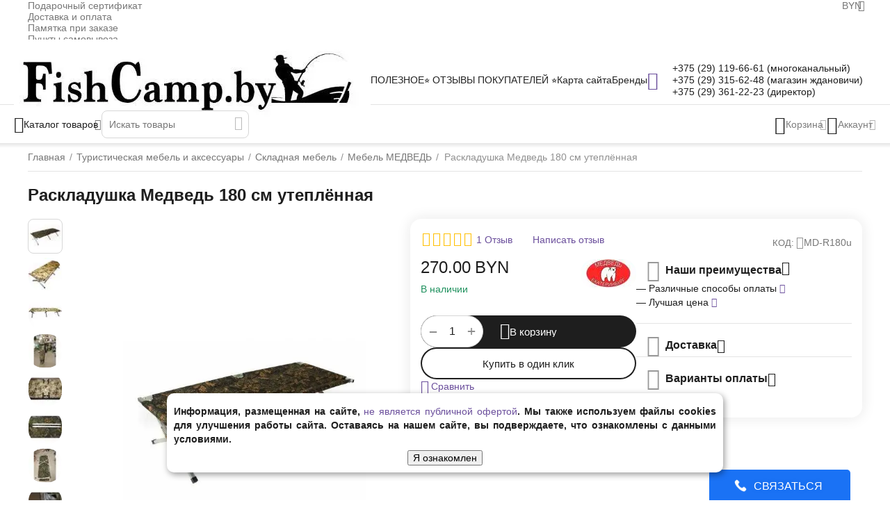

--- FILE ---
content_type: text/html; charset=utf-8
request_url: https://www.fishcamp.by/turisticheskaya-mebel-i-aksessuary/mebel/mebel-medved/raskladushka-medved-180-sm-uteplennaya/
body_size: 95232
content:
<!DOCTYPE html>
<html 
    lang="ru"
    dir="ltr"
    class="
 sticky-top-panel sticky-fc-panel sticky-buy-panel-_top"
>
<head>
<title>Раскладушка Медведь 180 см утеплённая купить в Минске</title>
<base href="https://www.fishcamp.by/" />
<meta http-equiv="Content-Type" content="text/html; charset=utf-8" data-ca-mode="" />
<meta name="viewport" content="width=device-width,initial-scale=1.0,minimum-scale=1.0,maximum-scale=1.0,user-scalable=no,viewport-fit=cover" />
<meta name="description" content="Раскладушка Медведь 180 см утеплённая (мебель медведь) в Минске в нашем интернет-магазине по цене 270.00 руб. Доставка по РБ" />

    <!-- Keywords tag has been cut -->
<meta name="format-detection" content="telephone=no">

            <link rel="canonical" href="https://www.fishcamp.by/turisticheskaya-mebel-i-aksessuary/mebel/mebel-medved/raskladushka-medved-180-sm-uteplennaya/" />    
    

    <!-- Inline script moved to the bottom of the page -->
    <meta name="cmsmagazine" content="b55b3ce6a6b9c4d16194dc6efd5e2613" /><meta name="cmsmagazine" content="b55b3ce6a6b9c4d16194dc6efd5e2613" /><meta property="og:type" content="website" />
<meta property="og:locale" content="ru_RU" />
<meta property="og:title" content="Раскладушка Медведь 180 см утеплённая купить в Минске" />
<meta property="og:description" content="Раскладушка Медведь 180 см утеплённая (мебель медведь) в Минске в нашем интернет-магазине по цене 270.00 руб. Доставка по РБ" />
<meta property="og:url" content="https://www.fishcamp.by/turisticheskaya-mebel-i-aksessuary/mebel/mebel-medved/raskladushka-medved-180-sm-uteplennaya/" />
    <meta property="og:image" content="https://www.fishcamp.by/images/ab__webp/detailed/6/119032608_w640_h640_243a89d3bf86903f4f06b7f0f756978e__1__r54u-vi_jpg.webp" />

    <meta name="theme-color" content="#ffffff">

    <link href="https://www.fishcamp.by/images/ab__webp/logos/206/favicon_uxcr-x5_png.webp" rel="shortcut icon" type="image/webp" />

<link rel="preload" crossorigin="anonymous" as="font" href="https://www.fishcamp.by/design/themes/abt__unitheme2/media/custom_fonts/inter/inter-900.woff2?1769361053" type="font/woff2" />
<link type="text/css" rel="stylesheet" href="https://www.fishcamp.by/var/cache/misc/assets/design/themes/abt__unitheme2/css/standalone.b346a7ed45f9fce5e7f7a5ba2a4489251769361053.css?1769361053" />



    <!-- Inline script moved to the bottom of the page -->

<!-- Inline script moved to the bottom of the page -->

<!-- Inline script moved to the bottom of the page -->

<link rel="preload" href="https://www.fishcamp.by/images/ab__webp/logos/206/new_logo_6kfx-4w_jpg.webp" as="image" fetchpriority="high">
<link rel="preload" href="https://www.fishcamp.by/images/ab__webp/thumbnails/570/570/detailed/6/119032608_w640_h640_243a89d3bf86903f4f06b7f0f756978e__1__r54u-vi.jpg_jpg.webp" as="image" fetchpriority="high">
</head>

<body class=" desktop-screen user-is-guest">
            
        <div class="ty-tygh  " data-ca-element="mainContainer" id="tygh_container">

        <div id="ajax_overlay" class="ty-ajax-overlay"></div>
<div id="ajax_loading_box" class="ty-ajax-loading-box"></div>
        <div class="cm-notification-container notification-container">
</div>
        <div class="ty-helper-container "
                    id="tygh_main_container">
                                             
<div class="tygh-top-panel clearfix">
                <div class="container-fluid top-grid">
                                                
                                        
                <div class="container-fluid-row">
<div class="row-fluid ">        <div class="span16 top-links-grid " >
                    <div class="top-currencies ty-float-right" id="snapping_id_750">
                
    <div id="currencies_105" class="ut2-currencies clearfix ab__ut2--currencies ab__ut2--currencies_mode_dropdown">

        
        
                                            <div class="ty-select-wrapper ab__ut2--currencies__dropdown format-only-symbol">    <a class="ty-select-block__a ab__ut2--select-block__head cm-combination " data-ca-toggle="dropdown" id="sw_select_BYN_wrap_currency_6977610e519ed">
                <span>
            
            <span class="ty-select-block__a-item ab__ut2--select-block__head__text ">
                                
                
                                    <span class="ab__ut2--select-block__head__text__symbol">
                        BYN
                    </span>
                
                            </span>

                    </span>
    </a>

    <div id="select_BYN_wrap_currency_6977610e519ed" class="ty-select-block ab__ut2--select-block__popup cm-popup-box hidden">
        <ul class="cm-select-list ty-select-block__list ty-flags">
            
                <li class="ty-select-block__list-item ab__ut2--select-block__popup__item">
                    <a rel="nofollow" href="https://www.fishcamp.by/turisticheskaya-mebel-i-aksessuary/mebel/mebel-medved/raskladushka-medved-180-sm-uteplennaya/?currency=BYN" class="ty-select-block__list-a is-active  "  data-ca-name="BYN"
                                                            data-ca-list-item-symbol="BYN"
                                                >
                                                
                        <span class="ab__ut2--select-block__popup__text">
                                                        
                            
                                                            <span class="ab__ut2--select-block__popup__text__symbol">
                                    BYN
                                </span>
                            
                                                    </span>
                        
                    </a>
                </li>
            
                <li class="ty-select-block__list-item ab__ut2--select-block__popup__item">
                    <a rel="nofollow" href="https://www.fishcamp.by/turisticheskaya-mebel-i-aksessuary/mebel/mebel-medved/raskladushka-medved-180-sm-uteplennaya/?currency=USD" class="ty-select-block__list-a   "  data-ca-name="USD"
                                                            data-ca-list-item-symbol="$"
                                                >
                                                
                        <span class="ab__ut2--select-block__popup__text">
                                                        
                            
                                                            <span class="ab__ut2--select-block__popup__text__symbol">
                                    $
                                </span>
                            
                                                    </span>
                        
                    </a>
                </li>
            
                <li class="ty-select-block__list-item ab__ut2--select-block__popup__item">
                    <a rel="nofollow" href="https://www.fishcamp.by/turisticheskaya-mebel-i-aksessuary/mebel/mebel-medved/raskladushka-medved-180-sm-uteplennaya/?currency=RUB" class="ty-select-block__list-a   "  data-ca-name="RUB"
                                                            data-ca-list-item-symbol="&lt;span class=&quot;ty-rub&quot;&gt;Р&lt;/span&gt;"
                                                >
                                                
                        <span class="ab__ut2--select-block__popup__text">
                                                        
                            
                                                            <span class="ab__ut2--select-block__popup__text__symbol">
                                    <span class="ty-rub">Р</span>
                                </span>
                            
                                                    </span>
                        
                    </a>
                </li>
            
                <li class="ty-select-block__list-item ab__ut2--select-block__popup__item">
                    <a rel="nofollow" href="https://www.fishcamp.by/turisticheskaya-mebel-i-aksessuary/mebel/mebel-medved/raskladushka-medved-180-sm-uteplennaya/?currency=EUR" class="ty-select-block__list-a   "  data-ca-name="EUR"
                                                            data-ca-list-item-symbol="€"
                                                >
                                                
                        <span class="ab__ut2--select-block__popup__text">
                                                        
                            
                                                            <span class="ab__ut2--select-block__popup__text__symbol">
                                    €
                                </span>
                            
                                                    </span>
                        
                    </a>
                </li>
                    </ul>
    </div>
    </div>

                
        <!--currencies_105--></div>
                    <!--snapping_id_750--></div><div class="top-quick-links ty-float-right" id="snapping_id_751">
                    

        <div class="ty-text-links-wrapper">
        <div id="sw_text_links_751" class="ty-text-links-btn cm-combination">
            <span class="ty-icon ty-icon-short-list" ></span>
            <span class="ty-icon ty-icon-down-micro ty-text-links-btn__arrow" ></span>
        </div>
    
        <ul id="text_links_751" class="ty-text-links  cm-popup-box ty-text-links_show_inline"><li class="ty-text-links__item ty-level-0  ty-text-links__item--inline ty-quick-menu-item__gift"><a class="ty-text-links__a ty-text-links__a--level-0  ty-text-links__a--inline" href="https://www.fishcamp.by/gift-certificates/">Подарочный сертификат</a></li><li class="ty-text-links__item ty-level-0  ty-text-links__item--inline ty-quick-menu__delivery"><a class="ty-text-links__a ty-text-links__a--level-0  ty-text-links__a--inline" href="https://www.fishcamp.by/oplata-i-dostavka/">Доставка и оплата</a></li><li class="ty-text-links__item ty-level-0  ty-text-links__item--inline"><a class="ty-text-links__a ty-text-links__a--level-0  ty-text-links__a--inline" href="https://www.fishcamp.by/rekomendacii-po-dostavke-oplate-vozvratam/" target="_blank">Памятка при заказе</a></li><li class="ty-text-links__item ty-level-0  ty-text-links__item--inline"><a class="ty-text-links__a ty-text-links__a--level-0  ty-text-links__a--inline" href="https://www.fishcamp.by/punkty-samovyvoza">Пункты самовывоза</a></li><li class="ty-text-links__item ty-level-0  ty-text-links__item--inline ty-quick-menu__contacts"><a class="ty-text-links__a ty-text-links__a--level-0  ty-text-links__a--inline" href="https://www.fishcamp.by/kontakty/">Контакты</a></li></ul>

    </div>
                    <!--snapping_id_751--></div>
            </div>
</div>
    </div>    
        </div>
        

</div>

<div class="tygh-header header-grid  advanced-header clearfix">
                <div class="container-fluid">
                                                
                <div class="container-fluid-row">
<div class="row-fluid ">        <div class="span4 top-logo-grid " >
                    <div class="top-logo " id="snapping_id_752">
                <div class="ty-logo-container">
    
            <a href="https://www.fishcamp.by/" title="">
        
    


    
                            
        
        <img class="ty-pict  ty-logo-container__image   cm-image" width="513" height="118" alt="" title="" src="https://www.fishcamp.by/images/ab__webp/logos/206/new_logo_6kfx-4w_jpg.webp" />

    
            </a>
    </div>

                    <!--snapping_id_752--></div>
            </div>

                                            
                
        <div class="span7 top-header-menu " >
                    <div class="hidden-phone " id="snapping_id_753">
                

        <div class="ty-text-links-wrapper">
        <div id="sw_text_links_753" class="ty-text-links-btn cm-combination">
            <span class="ty-icon ty-icon-short-list" ></span>
            <span class="ty-icon ty-icon-down-micro ty-text-links-btn__arrow" ></span>
        </div>
    
        <ul id="text_links_753" class="ty-text-links "><li class="ty-text-links__item ty-level-0 "><a class="ty-text-links__a ty-text-links__a--level-0 " href="https://www.fishcamp.by/blog/">ПОЛЕЗНОЕ</a></li><li class="ty-text-links__item ty-level-0 "><a class="ty-text-links__a ty-text-links__a--level-0 " href="https://www.fishcamp.by/index.php?dispatch=discussion.view&amp;thread_id=26">⭐ ОТЗЫВЫ ПОКУПАТЕЛЕЙ ⭐</a></li><li class="ty-text-links__item ty-level-0 "><a class="ty-text-links__a ty-text-links__a--level-0 " href="https://www.fishcamp.by/sitemap/">Карта сайта</a></li><li class="ty-text-links__item ty-level-0 "><a class="ty-text-links__a ty-text-links__a--level-0 " href="https://www.fishcamp.by/brend/">Бренды</a></li></ul>

    </div>
                    <!--snapping_id_753--></div>
            </div>

                                            
                
        <div class="span5 top-phones " >
                    <div class="top-buttons-grid hidden-phone " id="snapping_id_754">
                        <div class="ut2-top-compared-products" id="abt__ut2_compared_products">
        <a class="cm-tooltip ty-compare__a " href="https://www.fishcamp.by/compare/" rel="nofollow" title="Просмотреть Список сравнения"><span><i class="ut2-icon-baseline-equalizer"></i></span></a>
        <!--abt__ut2_compared_products--></div>


                    <!--snapping_id_754--></div><div class=" " id="snapping_id_1591">
                <div class="ty-wysiwyg-content"  data-ca-live-editor-object-id="0" data-ca-live-editor-object-type=""><div class="ut2-pn">
	<div class="ut2-pn__items">
		<a href="tel:+375(29)119-66-61">+375 (29) 119-66-61 (многоканальный)</a>
<a href="tel:+375293156248">+375 (29) 315-62-48 (магазин ждановичи)</a>
		<a href="tel:+375293612223">+375 (29) 361-22-23 (директор)</a>
	</div>
</div>
</div>
                    <!--snapping_id_1591--></div>
            </div>
</div>
    </div>                                        
                <div class="container-fluid-row container-fluid-row-full-width top-menu-grid">
<div class="row-fluid ">        <div class="span16 " >
                    <div class="row-fluid ">        <div class="span11 top-left-grid " >
                    <div class="row-fluid ">        <div class="span5 menu-grid " >
                    <div class="ty-dropdown-box  top-menu-grid-vertical">

        <div id="sw_dropdown_757" class="ty-dropdown-box__title cm-combination ">
                                        <span><i class="ut2-icon"></i><span>Каталог товаров</span></span>
                        
        </div>

        <div id="dropdown_757" class="cm-popup-box ty-dropdown-box__content  hidden">
            <div class="ty-dropdown-box__title cm-external-click  hidden-desktop" data-ca-external-click-id="sw_dropdown_757">
                <i class="ut2-icon"></i>Каталог товаров<span class="ut2-btn-close"><i class="ut2-icon-baseline-close"></i></span>
            </div>
            
<div class="ut2-menu__backdrop cm-external-click" style="display: none" data-ca-external-click-id="sw_dropdown_757"></div><div class="ut2-menu__header-mobile" style="display: none">Каталог товаров</div><div class="ut2-v__menu ut2-menu" style="--ut2-vertical-menu-block-height: 476px;"><div class="ut2-menu__inbox"><ul class="ut2-menu__list" style="--menu-columns: 4"><li class="ut2-menu__item ty-menu-item__sale " data-subitems-count="28"><span class="ty-menu__item-toggle cm-responsive-menu-toggle"><i class="ut2-mark-fold-unfold"></i></span><a href="https://www.fishcamp.by/" class="ut2-menu__link"><span class="ut2-menu__link__in "><span class="ut2-menu__link__text"><span class="ut2-menu__link__name">Все товары</span>                                                                    </span>
                                                                    <i class="ut2-icon-outline-arrow_forward"></i>
                                                            </span>
                        </a>
                                                
                                                    <div class="ut2-menu__submenu" id="topmenu_131_757_4263334365">
                                                                    <a href="https://www.fishcamp.by/" class="ut2-menu__mob-more-cat-link" target="_self">
                                        <span class="ut2-menu__mob-more-cat-link__in">Все - Все товары</span>
                                        <span class="ty-btn ty-btn__primary">Просмотреть</span>
                                    </a>
                                                                                                                                    <div class="ut2-menu__submenu__carrier  ">
            <div class="ut2-menu__submenu__wrapper">
                <div class="ut2-menu__2nd-list">
                        

    
    <div class="ut2-menu__2nd-col">
                    <div class="ut2-menu__2nd-item" data-elem-index="0">
                
                                <div class="ut2-menu__2nd-item__header">
                    <a href="https://www.fishcamp.by/alyuminievye-lodki/"
                        target="_blank"                       class="ut2-menu__2nd-link ">
                                                <span class="ut2-menu__2nd-link__text"><span class="ut2-menu__2nd-link__name">Алюминиевые лодки</span></span>
                    </a>
                                    </div>

                                    <span class="ty-menu__item-toggle cm-responsive-menu-toggle">
                        <i class="ut2-mark-fold-unfold"></i>
                    </span>
                
                                    <div class="ut2-menu__2nd-submenu ">
                        <div class="ut2-menu__2nd-submenu__wrapper">
                                                            <div class="ut2-menu__3rd-list " data-cols-count="4" >
                                                                                                                                                                                            <div class="ut2-menu__3rd-item">
                                            <a href="https://www.fishcamp.by/alyuminievye-lodki/malyutka/" target="_blank"                                               class="ut2-menu__3rd-link "
                                               title="Малютка">
                                                                                                <span class="ut2-menu__3rd-link__text"><span class="ut2-menu__3rd-link__name">Малютка</span></span>
                                            </a>
                                        </div>
                                                                                                                    <div class="ut2-menu__3rd-item">
                                            <a href="https://www.fishcamp.by/alyuminievye-lodki/lord-river/" target="_blank"                                               class="ut2-menu__3rd-link "
                                               title="Lord River">
                                                                                                <span class="ut2-menu__3rd-link__text"><span class="ut2-menu__3rd-link__name">Lord River</span></span>
                                            </a>
                                        </div>
                                                                                                                    <div class="ut2-menu__3rd-item">
                                            <a href="https://www.fishcamp.by/alyuminievye-lodki/volzhanka/" target="_blank"                                               class="ut2-menu__3rd-link "
                                               title="VOLZHANKA">
                                                                                                <span class="ut2-menu__3rd-link__text"><span class="ut2-menu__3rd-link__name">VOLZHANKA</span></span>
                                            </a>
                                        </div>
                                                                                                                    <div class="ut2-menu__3rd-item">
                                            <a href="https://www.fishcamp.by/alyuminievye-lodki/xstream/" target="_blank"                                               class="ut2-menu__3rd-link "
                                               title="Xstream">
                                                                                                <span class="ut2-menu__3rd-link__text"><span class="ut2-menu__3rd-link__name">Xstream</span></span>
                                            </a>
                                        </div>
                                                                                                                    <div class="ut2-menu__3rd-item">
                                            <a href="https://www.fishcamp.by/alyuminievye-lodki/windboat/" target="_blank"                                               class="ut2-menu__3rd-link "
                                               title="Windboat">
                                                                                                <span class="ut2-menu__3rd-link__text"><span class="ut2-menu__3rd-link__name">Windboat</span></span>
                                            </a>
                                        </div>
                                                                                                                    <div class="ut2-menu__3rd-item">
                                            <a href="https://www.fishcamp.by/alyuminievye-lodki/lodki-triera/" target="_blank"                                               class="ut2-menu__3rd-link "
                                               title="Триера">
                                                                                                <span class="ut2-menu__3rd-link__text"><span class="ut2-menu__3rd-link__name">Триера</span></span>
                                            </a>
                                        </div>
                                                                        
                                    </div>
                                                            
                            
                                                    </div>

                                            </div>
                            </div>
                    <div class="ut2-menu__2nd-item" data-elem-index="1">
                
                                <div class="ut2-menu__2nd-item__header">
                    <a href="https://www.fishcamp.by/plavsredstva/"
                        target="_blank"                       class="ut2-menu__2nd-link ">
                                                <span class="ut2-menu__2nd-link__text"><span class="ut2-menu__2nd-link__name">Плавсредства </span></span>
                    </a>
                                    </div>

                                    <span class="ty-menu__item-toggle cm-responsive-menu-toggle">
                        <i class="ut2-mark-fold-unfold"></i>
                    </span>
                
                                    <div class="ut2-menu__2nd-submenu ">
                        <div class="ut2-menu__2nd-submenu__wrapper">
                                                            <div class="ut2-menu__3rd-list " data-cols-count="4" >
                                                                                                                                                                                            <div class="ut2-menu__3rd-item">
                                            <a href="https://www.fishcamp.by/plavsredstva/lodki-pvh/" target="_blank"                                               class="ut2-menu__3rd-link "
                                               title="Лодки ПВХ">
                                                                                                <span class="ut2-menu__3rd-link__text"><span class="ut2-menu__3rd-link__name">Лодки ПВХ</span></span>
                                            </a>
                                        </div>
                                                                                                                    <div class="ut2-menu__3rd-item">
                                            <a href="https://www.fishcamp.by/plavsredstva/kayaki/" target="_blank"                                               class="ut2-menu__3rd-link "
                                               title="Каяки">
                                                                                                <span class="ut2-menu__3rd-link__text"><span class="ut2-menu__3rd-link__name">Каяки</span></span>
                                            </a>
                                        </div>
                                                                                                                    <div class="ut2-menu__3rd-item">
                                            <a href="https://www.fishcamp.by/plavsredstva/plotiki-ondatra/" target="_blank"                                               class="ut2-menu__3rd-link "
                                               title="Плотики Ондатра">
                                                                                                <span class="ut2-menu__3rd-link__text"><span class="ut2-menu__3rd-link__name">Плотики Ондатра</span></span>
                                            </a>
                                        </div>
                                                                                                                    <div class="ut2-menu__3rd-item">
                                            <a href="https://www.fishcamp.by/plavsredstva/katamarany-ondatra/" target="_blank"                                               class="ut2-menu__3rd-link "
                                               title="Катамараны Ондатра">
                                                                                                <span class="ut2-menu__3rd-link__text"><span class="ut2-menu__3rd-link__name">Катамараны Ондатра</span></span>
                                            </a>
                                        </div>
                                                                                                                    <div class="ut2-menu__3rd-item">
                                            <a href="https://www.fishcamp.by/plavsredstva/naduvnye-baydarki/" target="_blank"                                               class="ut2-menu__3rd-link "
                                               title="Надувные байдарки">
                                                                                                <span class="ut2-menu__3rd-link__text"><span class="ut2-menu__3rd-link__name">Надувные байдарки</span></span>
                                            </a>
                                        </div>
                                                                                                                    <div class="ut2-menu__3rd-item">
                                            <a href="https://www.fishcamp.by/plavsredstva/stekloplastikovye-lodki/" target="_blank"                                               class="ut2-menu__3rd-link "
                                               title="Стеклопластиковые лодки">
                                                                                                <span class="ut2-menu__3rd-link__text"><span class="ut2-menu__3rd-link__name">Стеклопластиковые лодки</span></span>
                                            </a>
                                        </div>
                                                                                                                    <div class="ut2-menu__3rd-item">
                                            <a href="https://www.fishcamp.by/plavsredstva/naduvnye-rafty/" target="_blank"                                               class="ut2-menu__3rd-link "
                                               title="Надувные рафты">
                                                                                                <span class="ut2-menu__3rd-link__text"><span class="ut2-menu__3rd-link__name">Надувные рафты</span></span>
                                            </a>
                                        </div>
                                                                                                                    <div class="ut2-menu__3rd-item">
                                            <a href="https://www.fishcamp.by/plavsredstva/naduvnye-sup-doski/" target="_blank"                                               class="ut2-menu__3rd-link "
                                               title="Надувные SUP-доски">
                                                                                                <span class="ut2-menu__3rd-link__text"><span class="ut2-menu__3rd-link__name">Надувные SUP-доски</span></span>
                                            </a>
                                        </div>
                                                                                                                    <div class="ut2-menu__3rd-item">
                                            <a href="https://www.fishcamp.by/plavsredstva/polipropilenovye-lodki/" target="_blank"                                               class="ut2-menu__3rd-link "
                                               title="Полипропиленовые лодки">
                                                                                                <span class="ut2-menu__3rd-link__text"><span class="ut2-menu__3rd-link__name">Полипропиленовые лодки</span></span>
                                            </a>
                                        </div>
                                                                                                                    <div class="ut2-menu__3rd-item">
                                            <a href="https://www.fishcamp.by/plavsredstva/naduvnoy-plot-palatka-polar-bird/" target="_blank"                                               class="ut2-menu__3rd-link "
                                               title="Надувной плот палатка polar bird">
                                                                                                <span class="ut2-menu__3rd-link__text"><span class="ut2-menu__3rd-link__name">Надувной плот палатка polar bird</span></span>
                                            </a>
                                        </div>
                                                                        
                                    </div>
                                                            
                            
                                                    </div>

                                            </div>
                            </div>
                    <div class="ut2-menu__2nd-item" data-elem-index="2">
                
                                <div class="ut2-menu__2nd-item__header">
                    <a href="https://www.fishcamp.by/lodochnye-motory-i-aksessuary/"
                        target="_blank"                       class="ut2-menu__2nd-link ">
                                                <span class="ut2-menu__2nd-link__text"><span class="ut2-menu__2nd-link__name">Лодочные моторы и аксессуары</span></span>
                    </a>
                                    </div>

                                    <span class="ty-menu__item-toggle cm-responsive-menu-toggle">
                        <i class="ut2-mark-fold-unfold"></i>
                    </span>
                
                                    <div class="ut2-menu__2nd-submenu ">
                        <div class="ut2-menu__2nd-submenu__wrapper">
                                                            <div class="ut2-menu__3rd-list " data-cols-count="4" >
                                                                                                                                                                                            <div class="ut2-menu__3rd-item">
                                            <a href="https://www.fishcamp.by/lodochnye-motory-i-aksessuary/lodochnye-motory/" target="_blank"                                               class="ut2-menu__3rd-link "
                                               title="Лодочные моторы">
                                                                                                <span class="ut2-menu__3rd-link__text"><span class="ut2-menu__3rd-link__name">Лодочные моторы</span></span>
                                            </a>
                                        </div>
                                                                                                                    <div class="ut2-menu__3rd-item">
                                            <a href="https://www.fishcamp.by/lodochnye-motory-i-aksessuary/aksessuary-dlya-lodochnyh-motorov/" target="_blank"                                               class="ut2-menu__3rd-link "
                                               title="Аксессуары для лодочных моторов">
                                                                                                <span class="ut2-menu__3rd-link__text"><span class="ut2-menu__3rd-link__name">Аксессуары для лодочных моторов</span></span>
                                            </a>
                                        </div>
                                                                                                                    <div class="ut2-menu__3rd-item">
                                            <a href="https://www.fishcamp.by/lodochnye-motory-i-aksessuary/dlya-lodochnyh-motorov/" target="_blank"                                               class="ut2-menu__3rd-link "
                                               title="Для лодочных моторов">
                                                                                                <span class="ut2-menu__3rd-link__text"><span class="ut2-menu__3rd-link__name">Для лодочных моторов</span></span>
                                            </a>
                                        </div>
                                                                                                                    <div class="ut2-menu__3rd-item">
                                            <a href="https://www.fishcamp.by/lodochnye-motory-i-aksessuary/masla-dlya-lodochnyh-motorov/" target="_blank"                                               class="ut2-menu__3rd-link "
                                               title="Масла для лодочных моторов">
                                                                                                <span class="ut2-menu__3rd-link__text"><span class="ut2-menu__3rd-link__name">Масла для лодочных моторов</span></span>
                                            </a>
                                        </div>
                                                                                                                    <div class="ut2-menu__3rd-item">
                                            <a href="https://www.fishcamp.by/lodochnye-motory-i-aksessuary/lodochnye-motory-b-u/" target="_blank"                                               class="ut2-menu__3rd-link "
                                               title="Лодочные моторы Б/У">
                                                                                                <span class="ut2-menu__3rd-link__text"><span class="ut2-menu__3rd-link__name">Лодочные моторы Б/У</span></span>
                                            </a>
                                        </div>
                                                                                                                    <div class="ut2-menu__3rd-item">
                                            <a href="https://www.fishcamp.by/lodochnye-motory-i-aksessuary/ohlazhdayuschie-zhidkosti/" target="_blank"                                               class="ut2-menu__3rd-link "
                                               title="Охлаждающие жидкости">
                                                                                                <span class="ut2-menu__3rd-link__text"><span class="ut2-menu__3rd-link__name">Охлаждающие жидкости</span></span>
                                            </a>
                                        </div>
                                                                        
                                    </div>
                                                            
                            
                                                    </div>

                                            </div>
                            </div>
                    <div class="ut2-menu__2nd-item" data-elem-index="3">
                
                                <div class="ut2-menu__2nd-item__header">
                    <a href="https://www.fishcamp.by/aksessuary-dlya-lodok/"
                        target="_blank"                       class="ut2-menu__2nd-link ">
                                                <span class="ut2-menu__2nd-link__text"><span class="ut2-menu__2nd-link__name">Лодочные аксессуары</span></span>
                    </a>
                                    </div>

                                    <span class="ty-menu__item-toggle cm-responsive-menu-toggle">
                        <i class="ut2-mark-fold-unfold"></i>
                    </span>
                
                                    <div class="ut2-menu__2nd-submenu ">
                        <div class="ut2-menu__2nd-submenu__wrapper">
                                                            <div class="ut2-menu__3rd-list " data-cols-count="4" >
                                                                                                                                                                                            <div class="ut2-menu__3rd-item">
                                            <a href="https://www.fishcamp.by/aksessuary-dlya-lodok/trancy-opora-i-nakladki-tranca-pod-motor/" target="_blank"                                               class="ut2-menu__3rd-link "
                                               title="Транцы, опора и накладки транца под мотор">
                                                                                                <span class="ut2-menu__3rd-link__text"><span class="ut2-menu__3rd-link__name">Транцы, опора и накладки транца под мотор</span></span>
                                            </a>
                                        </div>
                                                                                                                    <div class="ut2-menu__3rd-item">
                                            <a href="https://www.fishcamp.by/aksessuary-dlya-lodok/nasosy/" target="_blank"                                               class="ut2-menu__3rd-link "
                                               title="Насосы">
                                                                                                <span class="ut2-menu__3rd-link__text"><span class="ut2-menu__3rd-link__name">Насосы</span></span>
                                            </a>
                                        </div>
                                                                                                                    <div class="ut2-menu__3rd-item">
                                            <a href="https://www.fishcamp.by/aksessuary-dlya-lodok/trancevye-kolesa/" target="_blank"                                               class="ut2-menu__3rd-link "
                                               title="Транцевые колёса">
                                                                                                <span class="ut2-menu__3rd-link__text"><span class="ut2-menu__3rd-link__name">Транцевые колёса</span></span>
                                            </a>
                                        </div>
                                                                                                                    <div class="ut2-menu__3rd-item">
                                            <a href="https://www.fishcamp.by/aksessuary-dlya-lodok/tenty-i-chehly-dlya-naduvnyh-lodok/" target="_blank"                                               class="ut2-menu__3rd-link "
                                               title="Тенты и чехлы для надувных лодок">
                                                                                                <span class="ut2-menu__3rd-link__text"><span class="ut2-menu__3rd-link__name">Тенты и чехлы для надувных лодок</span></span>
                                            </a>
                                        </div>
                                                                                                                    <div class="ut2-menu__3rd-item">
                                            <a href="https://www.fishcamp.by/aksessuary-dlya-lodok/kley-pvh-zhidkiy-pvh/" target="_blank"                                               class="ut2-menu__3rd-link "
                                               title="Ремонт ПВХ изделий">
                                                                                                <span class="ut2-menu__3rd-link__text"><span class="ut2-menu__3rd-link__name">Ремонт ПВХ изделий</span></span>
                                            </a>
                                        </div>
                                                                                                                    <div class="ut2-menu__3rd-item">
                                            <a href="https://www.fishcamp.by/aksessuary-dlya-lodok/vesla/" target="_blank"                                               class="ut2-menu__3rd-link "
                                               title="Вёсла">
                                                                                                <span class="ut2-menu__3rd-link__text"><span class="ut2-menu__3rd-link__name">Вёсла</span></span>
                                            </a>
                                        </div>
                                                                                                                    <div class="ut2-menu__3rd-item">
                                            <a href="https://www.fishcamp.by/aksessuary-dlya-lodok/derzhateli-dlya-udilisch/" target="_blank"                                               class="ut2-menu__3rd-link "
                                               title="Держатели для удилищ">
                                                                                                <span class="ut2-menu__3rd-link__text"><span class="ut2-menu__3rd-link__name">Держатели для удилищ</span></span>
                                            </a>
                                        </div>
                                                                                                                    <div class="ut2-menu__3rd-item">
                                            <a href="https://www.fishcamp.by/aksessuary-dlya-lodok/sredstvo-spaseniya/" target="_blank"                                               class="ut2-menu__3rd-link "
                                               title="Средства спасения">
                                                                                                <span class="ut2-menu__3rd-link__text"><span class="ut2-menu__3rd-link__name">Средства спасения</span></span>
                                            </a>
                                        </div>
                                                                                                                    <div class="ut2-menu__3rd-item">
                                            <a href="https://www.fishcamp.by/aksessuary-dlya-lodok/yakornaya-sistema/" target="_blank"                                               class="ut2-menu__3rd-link "
                                               title="Якорная система">
                                                                                                <span class="ut2-menu__3rd-link__text"><span class="ut2-menu__3rd-link__name">Якорная система</span></span>
                                            </a>
                                        </div>
                                                                                                                    <div class="ut2-menu__3rd-item">
                                            <a href="https://www.fishcamp.by/aksessuary-dlya-lodok/naduvnye-pvh-kresla/" target="_blank"                                               class="ut2-menu__3rd-link "
                                               title="Кресла в лодку">
                                                                                                <span class="ut2-menu__3rd-link__text"><span class="ut2-menu__3rd-link__name">Кресла в лодку</span></span>
                                            </a>
                                        </div>
                                                                                                                    <div class="ut2-menu__3rd-item">
                                            <a href="https://www.fishcamp.by/aksessuary-dlya-lodok/povorotnye-kresla/" target="_blank"                                               class="ut2-menu__3rd-link "
                                               title="Поворотные кресла">
                                                                                                <span class="ut2-menu__3rd-link__text"><span class="ut2-menu__3rd-link__name">Поворотные кресла</span></span>
                                            </a>
                                        </div>
                                                                                                                    <div class="ut2-menu__3rd-item">
                                            <a href="https://www.fishcamp.by/aksessuary-dlya-lodok/aksessuary-borika-fasten/" target="_blank"                                               class="ut2-menu__3rd-link "
                                               title="Аксессуары Borika  FASTen">
                                                                                                <span class="ut2-menu__3rd-link__text"><span class="ut2-menu__3rd-link__name">Аксессуары Borika  FASTen</span></span>
                                            </a>
                                        </div>
                                                                                                                    <div class="ut2-menu__3rd-item">
                                            <a href="https://www.fishcamp.by/aksessuary-dlya-lodok/dno-v-lodku-poyoly-reechnye-slani/" target="_blank"                                               class="ut2-menu__3rd-link "
                                               title="Дно в лодку пайолы реечные слани ">
                                                                                                <span class="ut2-menu__3rd-link__text"><span class="ut2-menu__3rd-link__name">Дно в лодку пайолы реечные слани </span></span>
                                            </a>
                                        </div>
                                                                                                                    <div class="ut2-menu__3rd-item">
                                            <a href="https://www.fishcamp.by/aksessuary-dlya-lodok/kovriki-v-lodku/" target="_blank"                                               class="ut2-menu__3rd-link "
                                               title="Коврики в лодку ЭВА">
                                                                                                <span class="ut2-menu__3rd-link__text"><span class="ut2-menu__3rd-link__name">Коврики в лодку ЭВА</span></span>
                                            </a>
                                        </div>
                                                                                                                    <div class="ut2-menu__3rd-item">
                                            <a href="https://www.fishcamp.by/aksessuary-dlya-lodok/mebel-ukb-stolik-polka-v-lodku-pvh/" target="_blank"                                               class="ut2-menu__3rd-link "
                                               title="Столики, сиденья, сумки и др. в лодку ПВХ">
                                                                                                <span class="ut2-menu__3rd-link__text"><span class="ut2-menu__3rd-link__name">Столики, сиденья, сумки и др. в лодку ПВХ</span></span>
                                            </a>
                                        </div>
                                                                                                                    <div class="ut2-menu__3rd-item">
                                            <a href="https://www.fishcamp.by/aksessuary-dlya-lodok/tahometry/" target="_blank"                                               class="ut2-menu__3rd-link "
                                               title="Тахометры">
                                                                                                <span class="ut2-menu__3rd-link__text"><span class="ut2-menu__3rd-link__name">Тахометры</span></span>
                                            </a>
                                        </div>
                                                                                                                    <div class="ut2-menu__3rd-item">
                                            <a href="https://www.fishcamp.by/aksessuary-dlya-lodok/manometry/" target="_blank"                                               class="ut2-menu__3rd-link "
                                               title="Манометры">
                                                                                                <span class="ut2-menu__3rd-link__text"><span class="ut2-menu__3rd-link__name">Манометры</span></span>
                                            </a>
                                        </div>
                                                                                                                    <div class="ut2-menu__3rd-item">
                                            <a href="https://www.fishcamp.by/aksessuary-dlya-lodok/lodochnaya-furnitura/" target="_blank"                                               class="ut2-menu__3rd-link "
                                               title="Лодочная фурнитура">
                                                                                                <span class="ut2-menu__3rd-link__text"><span class="ut2-menu__3rd-link__name">Лодочная фурнитура</span></span>
                                            </a>
                                        </div>
                                                                                                                    <div class="ut2-menu__3rd-item">
                                            <a href="https://www.fishcamp.by/aksessuary-dlya-lodok/intex/" target="_blank"                                               class="ut2-menu__3rd-link "
                                               title="Запчасти для лодок и каяков Intex">
                                                                                                <span class="ut2-menu__3rd-link__text"><span class="ut2-menu__3rd-link__name">Запчасти для лодок и каяков Intex</span></span>
                                            </a>
                                        </div>
                                                                                                                    <div class="ut2-menu__3rd-item">
                                            <a href="https://www.fishcamp.by/aksessuary-dlya-lodok/svet-v-lodku/" target="_blank"                                               class="ut2-menu__3rd-link "
                                               title="Освещение для лодок">
                                                                                                <span class="ut2-menu__3rd-link__text"><span class="ut2-menu__3rd-link__name">Освещение для лодок</span></span>
                                            </a>
                                        </div>
                                                                        
                                    </div>
                                                            
                            
                                                    </div>

                                            </div>
                            </div>
                    <div class="ut2-menu__2nd-item" data-elem-index="4">
                
                                <div class="ut2-menu__2nd-item__header">
                    <a href="https://www.fishcamp.by/rybalka/"
                        target="_blank"                       class="ut2-menu__2nd-link ">
                                                <span class="ut2-menu__2nd-link__text"><span class="ut2-menu__2nd-link__name">Рыбалка</span></span>
                    </a>
                                    </div>

                                    <span class="ty-menu__item-toggle cm-responsive-menu-toggle">
                        <i class="ut2-mark-fold-unfold"></i>
                    </span>
                
                                    <div class="ut2-menu__2nd-submenu ">
                        <div class="ut2-menu__2nd-submenu__wrapper">
                                                            <div class="ut2-menu__3rd-list " data-cols-count="4" >
                                                                                                                                                                                            <div class="ut2-menu__3rd-item">
                                            <a href="https://www.fishcamp.by/rybalka/ledoruby/" target="_blank"                                               class="ut2-menu__3rd-link "
                                               title="Ледорубы">
                                                                                                <span class="ut2-menu__3rd-link__text"><span class="ut2-menu__3rd-link__name">Ледорубы</span></span>
                                            </a>
                                        </div>
                                                                                                                    <div class="ut2-menu__3rd-item">
                                            <a href="https://www.fishcamp.by/rybalka/udilischa/" target="_blank"                                               class="ut2-menu__3rd-link "
                                               title="Удочки и удилища">
                                                                                                <span class="ut2-menu__3rd-link__text"><span class="ut2-menu__3rd-link__name">Удочки и удилища</span></span>
                                            </a>
                                        </div>
                                                                                                                    <div class="ut2-menu__3rd-item">
                                            <a href="https://www.fishcamp.by/rybalka/spinningi/" target="_blank"                                               class="ut2-menu__3rd-link "
                                               title="Спиннинги">
                                                                                                <span class="ut2-menu__3rd-link__text"><span class="ut2-menu__3rd-link__name">Спиннинги</span></span>
                                            </a>
                                        </div>
                                                                                                                    <div class="ut2-menu__3rd-item">
                                            <a href="https://www.fishcamp.by/rybalka/katushki/" target="_blank"                                               class="ut2-menu__3rd-link "
                                               title="Катушки">
                                                                                                <span class="ut2-menu__3rd-link__text"><span class="ut2-menu__3rd-link__name">Катушки</span></span>
                                            </a>
                                        </div>
                                                                                                                    <div class="ut2-menu__3rd-item">
                                            <a href="https://www.fishcamp.by/rybalka/leska-rybolovnaya/" target="_blank"                                               class="ut2-menu__3rd-link "
                                               title="Лески">
                                                                                                <span class="ut2-menu__3rd-link__text"><span class="ut2-menu__3rd-link__name">Лески</span></span>
                                            </a>
                                        </div>
                                                                                                                    <div class="ut2-menu__3rd-item">
                                            <a href="https://www.fishcamp.by/rybalka/kryuchki-gruzila-osnastka/" target="_blank"                                               class="ut2-menu__3rd-link "
                                               title="Крючки, грузы, оснастка">
                                                                                                <span class="ut2-menu__3rd-link__text"><span class="ut2-menu__3rd-link__name">Крючки, грузы, оснастка</span></span>
                                            </a>
                                        </div>
                                                                                                                    <div class="ut2-menu__3rd-item">
                                            <a href="https://www.fishcamp.by/rybalka/primanki/" target="_blank"                                               class="ut2-menu__3rd-link "
                                               title="Приманки">
                                                                                                <span class="ut2-menu__3rd-link__text"><span class="ut2-menu__3rd-link__name">Приманки</span></span>
                                            </a>
                                        </div>
                                                                                                                    <div class="ut2-menu__3rd-item">
                                            <a href="https://www.fishcamp.by/rybalka/prikormki/" target="_blank"                                               class="ut2-menu__3rd-link "
                                               title="Прикормка">
                                                                                                <span class="ut2-menu__3rd-link__text"><span class="ut2-menu__3rd-link__name">Прикормка</span></span>
                                            </a>
                                        </div>
                                                                                                                    <div class="ut2-menu__3rd-item">
                                            <a href="https://www.fishcamp.by/rybalka/nazhivka/" target="_blank"                                               class="ut2-menu__3rd-link "
                                               title="Наживка">
                                                                                                <span class="ut2-menu__3rd-link__text"><span class="ut2-menu__3rd-link__name">Наживка</span></span>
                                            </a>
                                        </div>
                                                                                                                    <div class="ut2-menu__3rd-item">
                                            <a href="https://www.fishcamp.by/rybalka/aromatika/" target="_blank"                                               class="ut2-menu__3rd-link "
                                               title="Ароматика">
                                                                                                <span class="ut2-menu__3rd-link__text"><span class="ut2-menu__3rd-link__name">Ароматика</span></span>
                                            </a>
                                        </div>
                                                                                                                    <div class="ut2-menu__3rd-item">
                                            <a href="https://www.fishcamp.by/rybalka/prikormochnye-korabliki/" target="_blank"                                               class="ut2-menu__3rd-link "
                                               title="Прикормочные кораблики ">
                                                                                                <span class="ut2-menu__3rd-link__text"><span class="ut2-menu__3rd-link__name">Прикормочные кораблики </span></span>
                                            </a>
                                        </div>
                                                                                                                    <div class="ut2-menu__3rd-item">
                                            <a href="https://www.fishcamp.by/rybalka/yaschiki-korobki-sumki-i-emkosti/" target="_blank"                                               class="ut2-menu__3rd-link "
                                               title="Ящики для хранения, вёдра, сита">
                                                                                                <span class="ut2-menu__3rd-link__text"><span class="ut2-menu__3rd-link__name">Ящики для хранения, вёдра, сита</span></span>
                                            </a>
                                        </div>
                                                                                                                    <div class="ut2-menu__3rd-item">
                                            <a href="https://www.fishcamp.by/rybalka/podskaki-ruchki-golovy-dlya-podsaka/" target="_blank"                                               class="ut2-menu__3rd-link "
                                               title="Подсаки, ручки, головы">
                                                                                                <span class="ut2-menu__3rd-link__text"><span class="ut2-menu__3rd-link__name">Подсаки, ручки, головы</span></span>
                                            </a>
                                        </div>
                                                                                                                    <div class="ut2-menu__3rd-item">
                                            <a href="https://www.fishcamp.by/rybalka/rybolovnye-aksessuary/" target="_blank"                                               class="ut2-menu__3rd-link "
                                               title="Рыболовные аксессуары">
                                                                                                <span class="ut2-menu__3rd-link__text"><span class="ut2-menu__3rd-link__name">Рыболовные аксессуары</span></span>
                                            </a>
                                        </div>
                                                                                                                    <div class="ut2-menu__3rd-item">
                                            <a href="https://www.fishcamp.by/rybalka/rakolovki/" target="_blank"                                               class="ut2-menu__3rd-link "
                                               title="Раколовки, экраны рыболовные">
                                                                                                <span class="ut2-menu__3rd-link__text"><span class="ut2-menu__3rd-link__name">Раколовки, экраны рыболовные</span></span>
                                            </a>
                                        </div>
                                                                                                                    <div class="ut2-menu__3rd-item">
                                            <a href="https://www.fishcamp.by/rybalka/ledobury/" target="_blank"                                               class="ut2-menu__3rd-link "
                                               title="Ледобуры">
                                                                                                <span class="ut2-menu__3rd-link__text"><span class="ut2-menu__3rd-link__name">Ледобуры</span></span>
                                            </a>
                                        </div>
                                                                                                                    <div class="ut2-menu__3rd-item">
                                            <a href="https://www.fishcamp.by/rybalka/sani-volokushi/" target="_blank"                                               class="ut2-menu__3rd-link "
                                               title="Сани-Волокуши ">
                                                                                                <span class="ut2-menu__3rd-link__text"><span class="ut2-menu__3rd-link__name">Сани-Волокуши </span></span>
                                            </a>
                                        </div>
                                                                        
                                    </div>
                                                            
                            
                                                    </div>

                                            </div>
                            </div>
                    <div class="ut2-menu__2nd-item" data-elem-index="5">
                
                                <div class="ut2-menu__2nd-item__header">
                    <a href="https://www.fishcamp.by/eholoti/"
                        target="_blank"                       class="ut2-menu__2nd-link ">
                                                <span class="ut2-menu__2nd-link__text"><span class="ut2-menu__2nd-link__name">Эхолоты</span></span>
                    </a>
                                    </div>

                                    <span class="ty-menu__item-toggle cm-responsive-menu-toggle">
                        <i class="ut2-mark-fold-unfold"></i>
                    </span>
                
                                    <div class="ut2-menu__2nd-submenu ">
                        <div class="ut2-menu__2nd-submenu__wrapper">
                                                            <div class="ut2-menu__3rd-list " data-cols-count="4" >
                                                                                                                                                                                            <div class="ut2-menu__3rd-item">
                                            <a href="https://www.fishcamp.by/eholoti/eholoty-garmin/" target="_blank"                                               class="ut2-menu__3rd-link "
                                               title="Эхолоты Garmin">
                                                                                                <span class="ut2-menu__3rd-link__text"><span class="ut2-menu__3rd-link__name">Эхолоты Garmin</span></span>
                                            </a>
                                        </div>
                                                                                                                    <div class="ut2-menu__3rd-item">
                                            <a href="https://www.fishcamp.by/eholoti/eholoty-lowrance/" target="_blank"                                               class="ut2-menu__3rd-link "
                                               title="Эхолоты Lowrance  ">
                                                                                                <span class="ut2-menu__3rd-link__text"><span class="ut2-menu__3rd-link__name">Эхолоты Lowrance  </span></span>
                                            </a>
                                        </div>
                                                                                                                    <div class="ut2-menu__3rd-item">
                                            <a href="https://www.fishcamp.by/eholoti/eholoty-deeper/" target="_blank"                                               class="ut2-menu__3rd-link "
                                               title="Эхолоты Deeper">
                                                                                                <span class="ut2-menu__3rd-link__text"><span class="ut2-menu__3rd-link__name">Эхолоты Deeper</span></span>
                                            </a>
                                        </div>
                                                                                                                    <div class="ut2-menu__3rd-item">
                                            <a href="https://www.fishcamp.by/eholoti/eholoty-praktik/" target="_blank"                                               class="ut2-menu__3rd-link "
                                               title="Эхолоты ПРАКТИК">
                                                                                                <span class="ut2-menu__3rd-link__text"><span class="ut2-menu__3rd-link__name">Эхолоты ПРАКТИК</span></span>
                                            </a>
                                        </div>
                                                                                                                    <div class="ut2-menu__3rd-item">
                                            <a href="https://www.fishcamp.by/eholoti/eholoty-lucky/" target="_blank"                                               class="ut2-menu__3rd-link "
                                               title="Эхолоты LUCKY">
                                                                                                <span class="ut2-menu__3rd-link__text"><span class="ut2-menu__3rd-link__name">Эхолоты LUCKY</span></span>
                                            </a>
                                        </div>
                                                                                                                    <div class="ut2-menu__3rd-item">
                                            <a href="https://www.fishcamp.by/eholoti/eholoty-humminbird/" target="_blank"                                               class="ut2-menu__3rd-link "
                                               title="Эхолоты Humminbird">
                                                                                                <span class="ut2-menu__3rd-link__text"><span class="ut2-menu__3rd-link__name">Эхолоты Humminbird</span></span>
                                            </a>
                                        </div>
                                                                                                                    <div class="ut2-menu__3rd-item">
                                            <a href="https://www.fishcamp.by/eholoti/aksessuary-k-eholotam-i-podvodnym-kameram/" target="_blank"                                               class="ut2-menu__3rd-link "
                                               title="Аксессуары к эхолотам">
                                                                                                <span class="ut2-menu__3rd-link__text"><span class="ut2-menu__3rd-link__name">Аксессуары к эхолотам</span></span>
                                            </a>
                                        </div>
                                                                                                                    <div class="ut2-menu__3rd-item">
                                            <a href="https://www.fishcamp.by/eholoti/rivertech/" target="_blank"                                               class="ut2-menu__3rd-link "
                                               title="Rivertech">
                                                                                                <span class="ut2-menu__3rd-link__text"><span class="ut2-menu__3rd-link__name">Rivertech</span></span>
                                            </a>
                                        </div>
                                                                                                                    <div class="ut2-menu__3rd-item">
                                            <a href="https://www.fishcamp.by/eholoti/eholoty-deepbalance/" target="_blank"                                               class="ut2-menu__3rd-link "
                                               title="Эхолоты Deepbalance">
                                                                                                <span class="ut2-menu__3rd-link__text"><span class="ut2-menu__3rd-link__name">Эхолоты Deepbalance</span></span>
                                            </a>
                                        </div>
                                                                                                                    <div class="ut2-menu__3rd-item">
                                            <a href="https://www.fishcamp.by/eholoti/eholoty-s-gps/" target="_blank"                                               class="ut2-menu__3rd-link "
                                               title="Эхолоты с GPS">
                                                                                                <span class="ut2-menu__3rd-link__text"><span class="ut2-menu__3rd-link__name">Эхолоты с GPS</span></span>
                                            </a>
                                        </div>
                                                                                                                    <div class="ut2-menu__3rd-item">
                                            <a href="https://www.fishcamp.by/eholoti/kartplotter/" target="_blank"                                               class="ut2-menu__3rd-link "
                                               title="Картплоттер">
                                                                                                <span class="ut2-menu__3rd-link__text"><span class="ut2-menu__3rd-link__name">Картплоттер</span></span>
                                            </a>
                                        </div>
                                                                                                                    <div class="ut2-menu__3rd-item">
                                            <a href="https://www.fishcamp.by/eholoti/eholoty-amazin/" target="_blank"                                               class="ut2-menu__3rd-link "
                                               title="Эхолоты Amazin">
                                                                                                <span class="ut2-menu__3rd-link__text"><span class="ut2-menu__3rd-link__name">Эхолоты Amazin</span></span>
                                            </a>
                                        </div>
                                                                                                                    <div class="ut2-menu__3rd-item">
                                            <a href="https://www.fishcamp.by/eholoti/eholoty-prochee/" target="_blank"                                               class="ut2-menu__3rd-link "
                                               title="Эхолоты прочее">
                                                                                                <span class="ut2-menu__3rd-link__text"><span class="ut2-menu__3rd-link__name">Эхолоты прочее</span></span>
                                            </a>
                                        </div>
                                                                                                                    <div class="ut2-menu__3rd-item">
                                            <a href="https://www.fishcamp.by/eholoti/eholoty-calypso/" target="_blank"                                               class="ut2-menu__3rd-link "
                                               title="Эхолоты Calypso">
                                                                                                <span class="ut2-menu__3rd-link__text"><span class="ut2-menu__3rd-link__name">Эхолоты Calypso</span></span>
                                            </a>
                                        </div>
                                                                                                                    <div class="ut2-menu__3rd-item">
                                            <a href="https://www.fishcamp.by/eholoti/nedorogie-eholoty/" target="_blank"                                               class="ut2-menu__3rd-link "
                                               title="Недорогие эхолоты">
                                                                                                <span class="ut2-menu__3rd-link__text"><span class="ut2-menu__3rd-link__name">Недорогие эхолоты</span></span>
                                            </a>
                                        </div>
                                                                                                                    <div class="ut2-menu__3rd-item">
                                            <a href="https://www.fishcamp.by/eholoti/dubliruyuschie-monitory-displei-dlya-eholotov/" target="_blank"                                               class="ut2-menu__3rd-link "
                                               title="Дублирующие мониторы, дисплеи для эхолотов">
                                                                                                <span class="ut2-menu__3rd-link__text"><span class="ut2-menu__3rd-link__name">Дублирующие мониторы, дисплеи для эхолотов</span></span>
                                            </a>
                                        </div>
                                                                        
                                    </div>
                                                            
                            
                                                    </div>

                                            </div>
                            </div>
                    <div class="ut2-menu__2nd-item" data-elem-index="6">
                
                                <div class="ut2-menu__2nd-item__header">
                    <a href="https://www.fishcamp.by/podvodnye-kamery/"
                        target="_blank"                       class="ut2-menu__2nd-link ">
                                                <span class="ut2-menu__2nd-link__text"><span class="ut2-menu__2nd-link__name">Подводные камеры</span></span>
                    </a>
                                    </div>

                                    <span class="ty-menu__item-toggle cm-responsive-menu-toggle">
                        <i class="ut2-mark-fold-unfold"></i>
                    </span>
                
                                    <div class="ut2-menu__2nd-submenu ">
                        <div class="ut2-menu__2nd-submenu__wrapper">
                                                            <div class="ut2-menu__3rd-list " data-cols-count="4" >
                                                                                                                                                                                            <div class="ut2-menu__3rd-item">
                                            <a href="https://www.fishcamp.by/podvodnye-kamery/podvodnye-kamery-yaz/" target="_blank"                                               class="ut2-menu__3rd-link "
                                               title="Подводные камеры ЯЗЬ">
                                                                                                <span class="ut2-menu__3rd-link__text"><span class="ut2-menu__3rd-link__name">Подводные камеры ЯЗЬ</span></span>
                                            </a>
                                        </div>
                                                                                                                    <div class="ut2-menu__3rd-item">
                                            <a href="https://www.fishcamp.by/podvodnye-kamery/podvodnye-kamery/" target="_blank"                                               class="ut2-menu__3rd-link "
                                               title="Подводные камеры CALYPSO">
                                                                                                <span class="ut2-menu__3rd-link__text"><span class="ut2-menu__3rd-link__name">Подводные камеры CALYPSO</span></span>
                                            </a>
                                        </div>
                                                                                                                    <div class="ut2-menu__3rd-item">
                                            <a href="https://www.fishcamp.by/podvodnye-kamery/podvodnye-kamery-fishka/" target="_blank"                                               class="ut2-menu__3rd-link "
                                               title="Подводные камеры ФИШКА">
                                                                                                <span class="ut2-menu__3rd-link__text"><span class="ut2-menu__3rd-link__name">Подводные камеры ФИШКА</span></span>
                                            </a>
                                        </div>
                                                                                                                    <div class="ut2-menu__3rd-item">
                                            <a href="https://www.fishcamp.by/podvodnye-kamery/podvodnye-kamery-lucky/" target="_blank"                                               class="ut2-menu__3rd-link "
                                               title="Подводные камеры LUCKY">
                                                                                                <span class="ut2-menu__3rd-link__text"><span class="ut2-menu__3rd-link__name">Подводные камеры LUCKY</span></span>
                                            </a>
                                        </div>
                                                                                                                    <div class="ut2-menu__3rd-item">
                                            <a href="https://www.fishcamp.by/podvodnye-kamery/podvodnye-kamery-praktik/" target="_blank"                                               class="ut2-menu__3rd-link "
                                               title="Подводные камеры ПРАКТИК">
                                                                                                <span class="ut2-menu__3rd-link__text"><span class="ut2-menu__3rd-link__name">Подводные камеры ПРАКТИК</span></span>
                                            </a>
                                        </div>
                                                                                                                    <div class="ut2-menu__3rd-item">
                                            <a href="https://www.fishcamp.by/podvodnye-kamery/podvodnaya-kamera-focusfish/" target="_blank"                                               class="ut2-menu__3rd-link "
                                               title="Подводная камера FocusFish">
                                                                                                <span class="ut2-menu__3rd-link__text"><span class="ut2-menu__3rd-link__name">Подводная камера FocusFish</span></span>
                                            </a>
                                        </div>
                                                                                                                    <div class="ut2-menu__3rd-item">
                                            <a href="https://www.fishcamp.by/podvodnye-kamery/podvodnye-kamery-murena/" target="_blank"                                               class="ut2-menu__3rd-link "
                                               title="Подводные камеры MURENA">
                                                                                                <span class="ut2-menu__3rd-link__text"><span class="ut2-menu__3rd-link__name">Подводные камеры MURENA</span></span>
                                            </a>
                                        </div>
                                                                                                                    <div class="ut2-menu__3rd-item">
                                            <a href="https://www.fishcamp.by/podvodnye-kamery/podvodnye-kamery-rivotek/" target="_blank"                                               class="ut2-menu__3rd-link "
                                               title="Подводные камеры Rivotek">
                                                                                                <span class="ut2-menu__3rd-link__text"><span class="ut2-menu__3rd-link__name">Подводные камеры Rivotek</span></span>
                                            </a>
                                        </div>
                                                                                                                    <div class="ut2-menu__3rd-item">
                                            <a href="https://www.fishcamp.by/podvodnye-kamery/podvodnye-kamery-som/" target="_blank"                                               class="ut2-menu__3rd-link "
                                               title="Подводные камеры СОМ">
                                                                                                <span class="ut2-menu__3rd-link__text"><span class="ut2-menu__3rd-link__name">Подводные камеры СОМ</span></span>
                                            </a>
                                        </div>
                                                                                                                    <div class="ut2-menu__3rd-item">
                                            <a href="https://www.fishcamp.by/podvodnye-kamery/podvodnye-kamery-prochee/" target="_blank"                                               class="ut2-menu__3rd-link "
                                               title="Подводные камеры прочее">
                                                                                                <span class="ut2-menu__3rd-link__text"><span class="ut2-menu__3rd-link__name">Подводные камеры прочее</span></span>
                                            </a>
                                        </div>
                                                                                                                    <div class="ut2-menu__3rd-item">
                                            <a href="https://www.fishcamp.by/podvodnye-kamery/podvodnye-kamery-saqvouge/" target="_blank"                                               class="ut2-menu__3rd-link "
                                               title="Подводные камеры Saqvouge">
                                                                                                <span class="ut2-menu__3rd-link__text"><span class="ut2-menu__3rd-link__name">Подводные камеры Saqvouge</span></span>
                                            </a>
                                        </div>
                                                                        
                                    </div>
                                                            
                            
                                                    </div>

                                            </div>
                            </div>
            </div>
    
    <div class="ut2-menu__2nd-col">
                    <div class="ut2-menu__2nd-item" data-elem-index="7">
                
                                <div class="ut2-menu__2nd-item__header">
                    <a href="https://www.fishcamp.by/otopitelnye-pribory/"
                        target="_blank"                       class="ut2-menu__2nd-link ">
                                                <span class="ut2-menu__2nd-link__text"><span class="ut2-menu__2nd-link__name">Отопление и энергия</span></span>
                    </a>
                                    </div>

                                    <span class="ty-menu__item-toggle cm-responsive-menu-toggle">
                        <i class="ut2-mark-fold-unfold"></i>
                    </span>
                
                                    <div class="ut2-menu__2nd-submenu ">
                        <div class="ut2-menu__2nd-submenu__wrapper">
                                                            <div class="ut2-menu__3rd-list " data-cols-count="4" >
                                                                                                                                                                                            <div class="ut2-menu__3rd-item">
                                            <a href="https://www.fishcamp.by/otopitelnye-pribory/pechi-bereg/" target="_blank"                                               class="ut2-menu__3rd-link "
                                               title="Печи">
                                                                                                <span class="ut2-menu__3rd-link__text"><span class="ut2-menu__3rd-link__name">Печи</span></span>
                                            </a>
                                        </div>
                                                                                                                    <div class="ut2-menu__3rd-item">
                                            <a href="https://www.fishcamp.by/otopitelnye-pribory/koptilni/" target="_blank"                                               class="ut2-menu__3rd-link "
                                               title="Коптильни">
                                                                                                <span class="ut2-menu__3rd-link__text"><span class="ut2-menu__3rd-link__name">Коптильни</span></span>
                                            </a>
                                        </div>
                                                                                                                    <div class="ut2-menu__3rd-item">
                                            <a href="https://www.fishcamp.by/otopitelnye-pribory/mangaly/" target="_blank"                                               class="ut2-menu__3rd-link "
                                               title="Мангалы">
                                                                                                <span class="ut2-menu__3rd-link__text"><span class="ut2-menu__3rd-link__name">Мангалы</span></span>
                                            </a>
                                        </div>
                                                                                                                    <div class="ut2-menu__3rd-item">
                                            <a href="https://www.fishcamp.by/otopitelnye-pribory/teploobmenniki/" target="_blank"                                               class="ut2-menu__3rd-link "
                                               title="Теплообменники">
                                                                                                <span class="ut2-menu__3rd-link__text"><span class="ut2-menu__3rd-link__name">Теплообменники</span></span>
                                            </a>
                                        </div>
                                                                                                                    <div class="ut2-menu__3rd-item">
                                            <a href="https://www.fishcamp.by/otopitelnye-pribory/dizelnye-otopiteli/" target="_blank"                                               class="ut2-menu__3rd-link "
                                               title="Дизельные отопители">
                                                                                                <span class="ut2-menu__3rd-link__text"><span class="ut2-menu__3rd-link__name">Дизельные отопители</span></span>
                                            </a>
                                        </div>
                                                                                                                    <div class="ut2-menu__3rd-item">
                                            <a href="https://www.fishcamp.by/otopitelnye-pribory/akkumulyatory/" target="_blank"                                               class="ut2-menu__3rd-link "
                                               title="Аккумуляторы">
                                                                                                <span class="ut2-menu__3rd-link__text"><span class="ut2-menu__3rd-link__name">Аккумуляторы</span></span>
                                            </a>
                                        </div>
                                                                                                                    <div class="ut2-menu__3rd-item">
                                            <a href="https://www.fishcamp.by/otopitelnye-pribory/toplivnye-brikety-ruf/" target="_blank"                                               class="ut2-menu__3rd-link "
                                               title="Топливные брикеты RUF">
                                                                                                <span class="ut2-menu__3rd-link__text"><span class="ut2-menu__3rd-link__name">Топливные брикеты RUF</span></span>
                                            </a>
                                        </div>
                                                                                                                    <div class="ut2-menu__3rd-item">
                                            <a href="https://www.fishcamp.by/otopitelnye-pribory/ugol-drevesnyy/" target="_blank"                                               class="ut2-menu__3rd-link "
                                               title="Уголь древесный">
                                                                                                <span class="ut2-menu__3rd-link__text"><span class="ut2-menu__3rd-link__name">Уголь древесный</span></span>
                                            </a>
                                        </div>
                                                                                                                    <div class="ut2-menu__3rd-item">
                                            <a href="https://www.fishcamp.by/otopitelnye-pribory/zaryadnye-ustroystva/" target="_blank"                                               class="ut2-menu__3rd-link "
                                               title="Зарядные устройства">
                                                                                                <span class="ut2-menu__3rd-link__text"><span class="ut2-menu__3rd-link__name">Зарядные устройства</span></span>
                                            </a>
                                        </div>
                                                                                                                    <div class="ut2-menu__3rd-item">
                                            <a href="https://www.fishcamp.by/otopitelnye-pribory/benzinovye-generatory-elp/" target="_blank"                                               class="ut2-menu__3rd-link "
                                               title="Генераторы">
                                                                                                <span class="ut2-menu__3rd-link__text"><span class="ut2-menu__3rd-link__name">Генераторы</span></span>
                                            </a>
                                        </div>
                                                                                                                    <div class="ut2-menu__3rd-item">
                                            <a href="https://www.fishcamp.by/otopitelnye-pribory/solnechnye-akkumulyatornye-paneli/" target="_blank"                                               class="ut2-menu__3rd-link "
                                               title="Солнечные аккумуляторные панели">
                                                                                                <span class="ut2-menu__3rd-link__text"><span class="ut2-menu__3rd-link__name">Солнечные аккумуляторные панели</span></span>
                                            </a>
                                        </div>
                                                                        
                                    </div>
                                                            
                            
                                                    </div>

                                            </div>
                            </div>
                    <div class="ut2-menu__2nd-item" data-elem-index="8">
                
                                <div class="ut2-menu__2nd-item__header">
                    <a href="https://www.fishcamp.by/turisticheskaya-mebel-i-aksessuary/"
                        target="_blank"                       class="ut2-menu__2nd-link ">
                                                <span class="ut2-menu__2nd-link__text"><span class="ut2-menu__2nd-link__name">Туристическая мебель и аксессуары</span></span>
                    </a>
                                    </div>

                                    <span class="ty-menu__item-toggle cm-responsive-menu-toggle">
                        <i class="ut2-mark-fold-unfold"></i>
                    </span>
                
                                    <div class="ut2-menu__2nd-submenu ">
                        <div class="ut2-menu__2nd-submenu__wrapper">
                                                            <div class="ut2-menu__3rd-list " data-cols-count="4" >
                                                                                                                                                                                            <div class="ut2-menu__3rd-item">
                                            <a href="https://www.fishcamp.by/turisticheskaya-mebel-i-aksessuary/mebel/" target="_blank"                                               class="ut2-menu__3rd-link "
                                               title="Складная мебель">
                                                                                                <span class="ut2-menu__3rd-link__text"><span class="ut2-menu__3rd-link__name">Складная мебель</span></span>
                                            </a>
                                        </div>
                                                                                                                    <div class="ut2-menu__3rd-item">
                                            <a href="https://www.fishcamp.by/turisticheskaya-mebel-i-aksessuary/posuda/" target="_blank"                                               class="ut2-menu__3rd-link "
                                               title=" Посуда туристическая">
                                                                                                <span class="ut2-menu__3rd-link__text"><span class="ut2-menu__3rd-link__name"> Посуда туристическая</span></span>
                                            </a>
                                        </div>
                                                                                                                    <div class="ut2-menu__3rd-item">
                                            <a href="https://www.fishcamp.by/turisticheskaya-mebel-i-aksessuary/gazovye-plity-gorelki-i-ballony/" target="_blank"                                               class="ut2-menu__3rd-link "
                                               title="Газовые плиты, грили, горелки и баллоны">
                                                                                                <span class="ut2-menu__3rd-link__text"><span class="ut2-menu__3rd-link__name">Газовые плиты, грили, горелки и баллоны</span></span>
                                            </a>
                                        </div>
                                                                        
                                    </div>
                                                            
                            
                                                    </div>

                                            </div>
                            </div>
                    <div class="ut2-menu__2nd-item" data-elem-index="9">
                
                                <div class="ut2-menu__2nd-item__header">
                    <a href="https://www.fishcamp.by/metalloiskateli/"
                        target="_blank"                       class="ut2-menu__2nd-link ">
                                                <span class="ut2-menu__2nd-link__text"><span class="ut2-menu__2nd-link__name">Металлоискатели</span></span>
                    </a>
                                    </div>

                                    <span class="ty-menu__item-toggle cm-responsive-menu-toggle">
                        <i class="ut2-mark-fold-unfold"></i>
                    </span>
                
                                    <div class="ut2-menu__2nd-submenu ">
                        <div class="ut2-menu__2nd-submenu__wrapper">
                                                            <div class="ut2-menu__3rd-list " data-cols-count="4" >
                                                                                                                                                                                            <div class="ut2-menu__3rd-item">
                                            <a href="https://www.fishcamp.by/metalloiskateli/aksessuary-dlya-metallopoiska/" target="_blank"                                               class="ut2-menu__3rd-link "
                                               title="Аксессуары для металлопоискателей">
                                                                                                <span class="ut2-menu__3rd-link__text"><span class="ut2-menu__3rd-link__name">Аксессуары для металлопоискателей</span></span>
                                            </a>
                                        </div>
                                                                                                                    <div class="ut2-menu__3rd-item">
                                            <a href="https://www.fishcamp.by/metalloiskateli/metalloiskateli-bounty-hunter/" target="_blank"                                               class="ut2-menu__3rd-link "
                                               title="Металлоискатели  Bounty Hunter">
                                                                                                <span class="ut2-menu__3rd-link__text"><span class="ut2-menu__3rd-link__name">Металлоискатели  Bounty Hunter</span></span>
                                            </a>
                                        </div>
                                                                                                                    <div class="ut2-menu__3rd-item">
                                            <a href="https://www.fishcamp.by/metalloiskateli/metalloiskatel-fisher/" target="_blank"                                               class="ut2-menu__3rd-link "
                                               title="Металлоискатели Fisher">
                                                                                                <span class="ut2-menu__3rd-link__text"><span class="ut2-menu__3rd-link__name">Металлоискатели Fisher</span></span>
                                            </a>
                                        </div>
                                                                                                                    <div class="ut2-menu__3rd-item">
                                            <a href="https://www.fishcamp.by/metalloiskateli/metalloiskateli-garrett/" target="_blank"                                               class="ut2-menu__3rd-link "
                                               title="Металлоискатели Garrett ">
                                                                                                <span class="ut2-menu__3rd-link__text"><span class="ut2-menu__3rd-link__name">Металлоискатели Garrett </span></span>
                                            </a>
                                        </div>
                                                                                                                    <div class="ut2-menu__3rd-item">
                                            <a href="https://www.fishcamp.by/metalloiskateli/metalloiskateli-gold-hunter/" target="_blank"                                               class="ut2-menu__3rd-link "
                                               title="Металлоискатели Gold Hunter">
                                                                                                <span class="ut2-menu__3rd-link__text"><span class="ut2-menu__3rd-link__name">Металлоискатели Gold Hunter</span></span>
                                            </a>
                                        </div>
                                                                                                                    <div class="ut2-menu__3rd-item">
                                            <a href="https://www.fishcamp.by/metalloiskateli/metalloiskateli-golden-mask/" target="_blank"                                               class="ut2-menu__3rd-link "
                                               title="Металлоискатели Golden Mask">
                                                                                                <span class="ut2-menu__3rd-link__text"><span class="ut2-menu__3rd-link__name">Металлоискатели Golden Mask</span></span>
                                            </a>
                                        </div>
                                                                                                                    <div class="ut2-menu__3rd-item">
                                            <a href="https://www.fishcamp.by/metalloiskateli/metalloiskateli-gtr/" target="_blank"                                               class="ut2-menu__3rd-link "
                                               title="Металлоискатели GTR">
                                                                                                <span class="ut2-menu__3rd-link__text"><span class="ut2-menu__3rd-link__name">Металлоискатели GTR</span></span>
                                            </a>
                                        </div>
                                                                                                                    <div class="ut2-menu__3rd-item">
                                            <a href="https://www.fishcamp.by/metalloiskateli/metalloiskateli-makro-nokta/" target="_blank"                                               class="ut2-menu__3rd-link "
                                               title="Металлоискатели Makro/Nokta">
                                                                                                <span class="ut2-menu__3rd-link__text"><span class="ut2-menu__3rd-link__name">Металлоискатели Makro/Nokta</span></span>
                                            </a>
                                        </div>
                                                                                                                    <div class="ut2-menu__3rd-item">
                                            <a href="https://www.fishcamp.by/metalloiskateli/metalloiskateli-minelab/" target="_blank"                                               class="ut2-menu__3rd-link "
                                               title="Металлоискатели Minelab">
                                                                                                <span class="ut2-menu__3rd-link__text"><span class="ut2-menu__3rd-link__name">Металлоискатели Minelab</span></span>
                                            </a>
                                        </div>
                                                                                                                    <div class="ut2-menu__3rd-item">
                                            <a href="https://www.fishcamp.by/metalloiskateli/metalloiskateli-quest-deteknix/" target="_blank"                                               class="ut2-menu__3rd-link "
                                               title="Металлоискатели Quest (Deteknix)">
                                                                                                <span class="ut2-menu__3rd-link__text"><span class="ut2-menu__3rd-link__name">Металлоискатели Quest (Deteknix)</span></span>
                                            </a>
                                        </div>
                                                                                                                    <div class="ut2-menu__3rd-item">
                                            <a href="https://www.fishcamp.by/metalloiskateli/metalloiskateli-teknetics/" target="_blank"                                               class="ut2-menu__3rd-link "
                                               title="Металлоискатели Teknetics">
                                                                                                <span class="ut2-menu__3rd-link__text"><span class="ut2-menu__3rd-link__name">Металлоискатели Teknetics</span></span>
                                            </a>
                                        </div>
                                                                                                                    <div class="ut2-menu__3rd-item">
                                            <a href="https://www.fishcamp.by/metalloiskateli/metalloiskateli-tianxun/" target="_blank"                                               class="ut2-menu__3rd-link "
                                               title="Металлоискатели Tianxun">
                                                                                                <span class="ut2-menu__3rd-link__text"><span class="ut2-menu__3rd-link__name">Металлоискатели Tianxun</span></span>
                                            </a>
                                        </div>
                                                                                                                    <div class="ut2-menu__3rd-item">
                                            <a href="https://www.fishcamp.by/metalloiskateli/metalloiskateli-xp/" target="_blank"                                               class="ut2-menu__3rd-link "
                                               title="Металлоискатели XP">
                                                                                                <span class="ut2-menu__3rd-link__text"><span class="ut2-menu__3rd-link__name">Металлоискатели XP</span></span>
                                            </a>
                                        </div>
                                                                                                                    <div class="ut2-menu__3rd-item">
                                            <a href="https://www.fishcamp.by/metalloiskateli/metalloiskateli-aka/" target="_blank"                                               class="ut2-menu__3rd-link "
                                               title="Металлоискатели АКА">
                                                                                                <span class="ut2-menu__3rd-link__text"><span class="ut2-menu__3rd-link__name">Металлоискатели АКА</span></span>
                                            </a>
                                        </div>
                                                                                                                    <div class="ut2-menu__3rd-item">
                                            <a href="https://www.fishcamp.by/metalloiskateli/poiskovye-magnity-nepra/" target="_blank"                                               class="ut2-menu__3rd-link "
                                               title="Поисковые магниты Непра">
                                                                                                <span class="ut2-menu__3rd-link__text"><span class="ut2-menu__3rd-link__name">Поисковые магниты Непра</span></span>
                                            </a>
                                        </div>
                                                                                                                    <div class="ut2-menu__3rd-item">
                                            <a href="https://www.fishcamp.by/metalloiskateli/poiskovye-magnity-redmag/" target="_blank"                                               class="ut2-menu__3rd-link "
                                               title="Поисковые магниты Редмаг">
                                                                                                <span class="ut2-menu__3rd-link__text"><span class="ut2-menu__3rd-link__name">Поисковые магниты Редмаг</span></span>
                                            </a>
                                        </div>
                                                                        
                                    </div>
                                                            
                            
                                                    </div>

                                            </div>
                            </div>
                    <div class="ut2-menu__2nd-item" data-elem-index="10">
                
                                <div class="ut2-menu__2nd-item__header">
                    <a href="https://www.fishcamp.by/spalnye-meshkki/"
                        target="_blank"                       class="ut2-menu__2nd-link ">
                                                <span class="ut2-menu__2nd-link__text"><span class="ut2-menu__2nd-link__name">Спальные мешки</span></span>
                    </a>
                                    </div>

                                    <span class="ty-menu__item-toggle cm-responsive-menu-toggle">
                        <i class="ut2-mark-fold-unfold"></i>
                    </span>
                
                                    <div class="ut2-menu__2nd-submenu ">
                        <div class="ut2-menu__2nd-submenu__wrapper">
                                                            <div class="ut2-menu__3rd-list " data-cols-count="4" >
                                                                                                                                                                                            <div class="ut2-menu__3rd-item">
                                            <a href="https://www.fishcamp.by/spalnye-meshkki/spalnye-meshki-sundays/" target="_blank"                                               class="ut2-menu__3rd-link "
                                               title="Спальные мешки Sundays">
                                                                                                <span class="ut2-menu__3rd-link__text"><span class="ut2-menu__3rd-link__name">Спальные мешки Sundays</span></span>
                                            </a>
                                        </div>
                                                                                                                    <div class="ut2-menu__3rd-item">
                                            <a href="https://www.fishcamp.by/spalnye-meshkki/zimnie-spalnye-meshki/" target="_blank"                                               class="ut2-menu__3rd-link "
                                               title="Зимние спальные мешки">
                                                                                                <span class="ut2-menu__3rd-link__text"><span class="ut2-menu__3rd-link__name">Зимние спальные мешки</span></span>
                                            </a>
                                        </div>
                                                                                                                    <div class="ut2-menu__3rd-item">
                                            <a href="https://www.fishcamp.by/spalnye-meshkki/spalnye-meshki-bay/" target="_blank"                                               class="ut2-menu__3rd-link "
                                               title="Спальные мешки BAY">
                                                                                                <span class="ut2-menu__3rd-link__text"><span class="ut2-menu__3rd-link__name">Спальные мешки BAY</span></span>
                                            </a>
                                        </div>
                                                                                                                    <div class="ut2-menu__3rd-item">
                                            <a href="https://www.fishcamp.by/spalnye-meshkki/spalnyy-meshok-btrace/" target="_blank"                                               class="ut2-menu__3rd-link "
                                               title="Спальные мешки BTrace">
                                                                                                <span class="ut2-menu__3rd-link__text"><span class="ut2-menu__3rd-link__name">Спальные мешки BTrace</span></span>
                                            </a>
                                        </div>
                                                                                                                    <div class="ut2-menu__3rd-item">
                                            <a href="https://www.fishcamp.by/spalnye-meshkki/spalnye-meshki-poseidon-fish/" target="_blank"                                               class="ut2-menu__3rd-link "
                                               title="Спальные мешки Poseidon Fish">
                                                                                                <span class="ut2-menu__3rd-link__text"><span class="ut2-menu__3rd-link__name">Спальные мешки Poseidon Fish</span></span>
                                            </a>
                                        </div>
                                                                                                                    <div class="ut2-menu__3rd-item">
                                            <a href="https://www.fishcamp.by/spalnye-meshkki/spalnye-meshki-totem/" target="_blank"                                               class="ut2-menu__3rd-link "
                                               title="Спальные мешки ТОТЕМ">
                                                                                                <span class="ut2-menu__3rd-link__text"><span class="ut2-menu__3rd-link__name">Спальные мешки ТОТЕМ</span></span>
                                            </a>
                                        </div>
                                                                                                                    <div class="ut2-menu__3rd-item">
                                            <a href="https://www.fishcamp.by/spalnye-meshkki/spalnye-meshki-tramp/" target="_blank"                                               class="ut2-menu__3rd-link "
                                               title="Спальные мешки ТРАМП">
                                                                                                <span class="ut2-menu__3rd-link__text"><span class="ut2-menu__3rd-link__name">Спальные мешки ТРАМП</span></span>
                                            </a>
                                        </div>
                                                                                                                    <div class="ut2-menu__3rd-item">
                                            <a href="https://www.fishcamp.by/spalnye-meshkki/cpalnye-meshki-mednovtex/" target="_blank"                                               class="ut2-menu__3rd-link "
                                               title="Cпальные мешки MedNovtex ">
                                                                                                <span class="ut2-menu__3rd-link__text"><span class="ut2-menu__3rd-link__name">Cпальные мешки MedNovtex </span></span>
                                            </a>
                                        </div>
                                                                                                                    <div class="ut2-menu__3rd-item">
                                            <a href="https://www.fishcamp.by/spalnye-meshkki/spalnye-meshki-golden-shark/" target="_blank"                                               class="ut2-menu__3rd-link "
                                               title="Спальные мешки Golden Shark">
                                                                                                <span class="ut2-menu__3rd-link__text"><span class="ut2-menu__3rd-link__name">Спальные мешки Golden Shark</span></span>
                                            </a>
                                        </div>
                                                                                                                    <div class="ut2-menu__3rd-item">
                                            <a href="https://www.fishcamp.by/spalnye-meshkki/spalnye-meshki-norfin/" target="_blank"                                               class="ut2-menu__3rd-link "
                                               title="Спальные мешки Norfin">
                                                                                                <span class="ut2-menu__3rd-link__text"><span class="ut2-menu__3rd-link__name">Спальные мешки Norfin</span></span>
                                            </a>
                                        </div>
                                                                                                                    <div class="ut2-menu__3rd-item">
                                            <a href="https://www.fishcamp.by/spalnye-meshkki/spalnye-meshki-rsp/" target="_blank"                                               class="ut2-menu__3rd-link "
                                               title="Спальные мешки RSP">
                                                                                                <span class="ut2-menu__3rd-link__text"><span class="ut2-menu__3rd-link__name">Спальные мешки RSP</span></span>
                                            </a>
                                        </div>
                                                                                                                    <div class="ut2-menu__3rd-item">
                                            <a href="https://www.fishcamp.by/spalnye-meshkki/spalnye-meshki-acamper/" target="_blank"                                               class="ut2-menu__3rd-link "
                                               title="Спальные мешки Acamper">
                                                                                                <span class="ut2-menu__3rd-link__text"><span class="ut2-menu__3rd-link__name">Спальные мешки Acamper</span></span>
                                            </a>
                                        </div>
                                                                                                                    <div class="ut2-menu__3rd-item">
                                            <a href="https://www.fishcamp.by/spalnye-meshkki/spalnye-meshki-atemi/" target="_blank"                                               class="ut2-menu__3rd-link "
                                               title="Спальные мешки Atemi">
                                                                                                <span class="ut2-menu__3rd-link__text"><span class="ut2-menu__3rd-link__name">Спальные мешки Atemi</span></span>
                                            </a>
                                        </div>
                                                                                                                    <div class="ut2-menu__3rd-item">
                                            <a href="https://www.fishcamp.by/spalnye-meshkki/spalnye-meshki-kingcamp/" target="_blank"                                               class="ut2-menu__3rd-link "
                                               title="Спальные мешки KingCamp">
                                                                                                <span class="ut2-menu__3rd-link__text"><span class="ut2-menu__3rd-link__name">Спальные мешки KingCamp</span></span>
                                            </a>
                                        </div>
                                                                                                                    <div class="ut2-menu__3rd-item">
                                            <a href="https://www.fishcamp.by/spalnye-meshkki/spalnye-meshki-husky/" target="_blank"                                               class="ut2-menu__3rd-link "
                                               title="Спальные мешки Husky">
                                                                                                <span class="ut2-menu__3rd-link__text"><span class="ut2-menu__3rd-link__name">Спальные мешки Husky</span></span>
                                            </a>
                                        </div>
                                                                                                                    <div class="ut2-menu__3rd-item">
                                            <a href="https://www.fishcamp.by/spalnye-meshkki/spalnye-meshki-husky-ru/" target="_blank"                                               class="ut2-menu__3rd-link "
                                               title="Спальные мешки Pinguin">
                                                                                                <span class="ut2-menu__3rd-link__text"><span class="ut2-menu__3rd-link__name">Спальные мешки Pinguin</span></span>
                                            </a>
                                        </div>
                                                                                                                    <div class="ut2-menu__3rd-item">
                                            <a href="https://www.fishcamp.by/spalnye-meshkki/nedorogie-spalnye-meshki/" target="_blank"                                               class="ut2-menu__3rd-link "
                                               title="Недорогие спальные мешки">
                                                                                                <span class="ut2-menu__3rd-link__text"><span class="ut2-menu__3rd-link__name">Недорогие спальные мешки</span></span>
                                            </a>
                                        </div>
                                                                        
                                    </div>
                                                            
                            
                                                    </div>

                                            </div>
                            </div>
                    <div class="ut2-menu__2nd-item" data-elem-index="11">
                
                                <div class="ut2-menu__2nd-item__header">
                    <a href="https://www.fishcamp.by/ekipirovka/"
                        target="_blank"                       class="ut2-menu__2nd-link ">
                                                <span class="ut2-menu__2nd-link__text"><span class="ut2-menu__2nd-link__name">Экипировка</span></span>
                    </a>
                                    </div>

                                    <span class="ty-menu__item-toggle cm-responsive-menu-toggle">
                        <i class="ut2-mark-fold-unfold"></i>
                    </span>
                
                                    <div class="ut2-menu__2nd-submenu ">
                        <div class="ut2-menu__2nd-submenu__wrapper">
                                                            <div class="ut2-menu__3rd-list " data-cols-count="4" >
                                                                                                                                                                                            <div class="ut2-menu__3rd-item">
                                            <a href="https://www.fishcamp.by/ekipirovka/chehly-i-keysy-garry-zonter/" target="_blank"                                               class="ut2-menu__3rd-link "
                                               title="Чехлы и кейсы Garry Zonter">
                                                                                                <span class="ut2-menu__3rd-link__text"><span class="ut2-menu__3rd-link__name">Чехлы и кейсы Garry Zonter</span></span>
                                            </a>
                                        </div>
                                                                                                                    <div class="ut2-menu__3rd-item">
                                            <a href="https://www.fishcamp.by/ekipirovka/fotolovushki/" target="_blank"                                               class="ut2-menu__3rd-link "
                                               title="ФОТОЛОВУШКИ">
                                                                                                <span class="ut2-menu__3rd-link__text"><span class="ut2-menu__3rd-link__name">ФОТОЛОВУШКИ</span></span>
                                            </a>
                                        </div>
                                                                                                                    <div class="ut2-menu__3rd-item">
                                            <a href="https://www.fishcamp.by/ekipirovka/navigatory/" target="_blank"                                               class="ut2-menu__3rd-link "
                                               title="Навигаторы">
                                                                                                <span class="ut2-menu__3rd-link__text"><span class="ut2-menu__3rd-link__name">Навигаторы</span></span>
                                            </a>
                                        </div>
                                                                                                                    <div class="ut2-menu__3rd-item">
                                            <a href="https://www.fishcamp.by/ekipirovka/fonari/" target="_blank"                                               class="ut2-menu__3rd-link "
                                               title="Фонари">
                                                                                                <span class="ut2-menu__3rd-link__text"><span class="ut2-menu__3rd-link__name">Фонари</span></span>
                                            </a>
                                        </div>
                                                                                                                    <div class="ut2-menu__3rd-item">
                                            <a href="https://www.fishcamp.by/ekipirovka/binokli/" target="_blank"                                               class="ut2-menu__3rd-link "
                                               title="Бинокли">
                                                                                                <span class="ut2-menu__3rd-link__text"><span class="ut2-menu__3rd-link__name">Бинокли</span></span>
                                            </a>
                                        </div>
                                                                                                                    <div class="ut2-menu__3rd-item">
                                            <a href="https://www.fishcamp.by/ekipirovka/odezhda/" target="_blank"                                               class="ut2-menu__3rd-link "
                                               title="Одежда">
                                                                                                <span class="ut2-menu__3rd-link__text"><span class="ut2-menu__3rd-link__name">Одежда</span></span>
                                            </a>
                                        </div>
                                                                                                                    <div class="ut2-menu__3rd-item">
                                            <a href="https://www.fishcamp.by/ekipirovka/obuv/" target="_blank"                                               class="ut2-menu__3rd-link "
                                               title="Обувь">
                                                                                                <span class="ut2-menu__3rd-link__text"><span class="ut2-menu__3rd-link__name">Обувь</span></span>
                                            </a>
                                        </div>
                                                                                                                    <div class="ut2-menu__3rd-item">
                                            <a href="https://www.fishcamp.by/ekipirovka/ryukzaki/" target="_blank"                                               class="ut2-menu__3rd-link "
                                               title="Чехлы Рюкзаки Сумки">
                                                                                                <span class="ut2-menu__3rd-link__text"><span class="ut2-menu__3rd-link__name">Чехлы Рюкзаки Сумки</span></span>
                                            </a>
                                        </div>
                                                                                                                    <div class="ut2-menu__3rd-item">
                                            <a href="https://www.fishcamp.by/ekipirovka/ohrannaya-signalizaciya/" target="_blank"                                               class="ut2-menu__3rd-link "
                                               title="Охранная сигнализация">
                                                                                                <span class="ut2-menu__3rd-link__text"><span class="ut2-menu__3rd-link__name">Охранная сигнализация</span></span>
                                            </a>
                                        </div>
                                                                                                                    <div class="ut2-menu__3rd-item">
                                            <a href="https://www.fishcamp.by/ekipirovka/naduvnye-domkraty/" target="_blank"                                               class="ut2-menu__3rd-link "
                                               title="Надувные домкраты">
                                                                                                <span class="ut2-menu__3rd-link__text"><span class="ut2-menu__3rd-link__name">Надувные домкраты</span></span>
                                            </a>
                                        </div>
                                                                                                                    <div class="ut2-menu__3rd-item">
                                            <a href="https://www.fishcamp.by/ekipirovka/racii/" target="_blank"                                               class="ut2-menu__3rd-link "
                                               title="Рации">
                                                                                                <span class="ut2-menu__3rd-link__text"><span class="ut2-menu__3rd-link__name">Рации</span></span>
                                            </a>
                                        </div>
                                                                                                                    <div class="ut2-menu__3rd-item">
                                            <a href="https://www.fishcamp.by/ekipirovka/ochki-solncezaschitnye/" target="_blank"                                               class="ut2-menu__3rd-link "
                                               title="Очки солнцезащитные">
                                                                                                <span class="ut2-menu__3rd-link__text"><span class="ut2-menu__3rd-link__name">Очки солнцезащитные</span></span>
                                            </a>
                                        </div>
                                                                        
                                    </div>
                                                            
                            
                                                    </div>

                                            </div>
                            </div>
                    <div class="ut2-menu__2nd-item" data-elem-index="12">
                
                                <div class="ut2-menu__2nd-item__header">
                    <a href="https://www.fishcamp.by/prazdnichnye-tovary/"
                        target="_blank"                       class="ut2-menu__2nd-link ">
                                                <span class="ut2-menu__2nd-link__text"><span class="ut2-menu__2nd-link__name">Хобби. Развлечения</span></span>
                    </a>
                                    </div>

                                    <span class="ty-menu__item-toggle cm-responsive-menu-toggle">
                        <i class="ut2-mark-fold-unfold"></i>
                    </span>
                
                                    <div class="ut2-menu__2nd-submenu ">
                        <div class="ut2-menu__2nd-submenu__wrapper">
                                                            <div class="ut2-menu__3rd-list " data-cols-count="4" >
                                                                                                                                                                                            <div class="ut2-menu__3rd-item">
                                            <a href="https://www.fishcamp.by/prazdnichnye-tovary/batuty/" target="_blank"                                               class="ut2-menu__3rd-link "
                                               title="Батуты">
                                                                                                <span class="ut2-menu__3rd-link__text"><span class="ut2-menu__3rd-link__name">Батуты</span></span>
                                            </a>
                                        </div>
                                                                                                                    <div class="ut2-menu__3rd-item">
                                            <a href="https://www.fishcamp.by/prazdnichnye-tovary/tyubingi/" target="_blank"                                               class="ut2-menu__3rd-link "
                                               title="Тюбинги">
                                                                                                <span class="ut2-menu__3rd-link__text"><span class="ut2-menu__3rd-link__name">Тюбинги</span></span>
                                            </a>
                                        </div>
                                                                                                                    <div class="ut2-menu__3rd-item">
                                            <a href="https://www.fishcamp.by/prazdnichnye-tovary/novogodnie-eli-iskustvennye/" target="_blank"                                               class="ut2-menu__3rd-link "
                                               title="Новогодние Ели (искусственные)">
                                                                                                <span class="ut2-menu__3rd-link__text"><span class="ut2-menu__3rd-link__name">Новогодние Ели (искусственные)</span></span>
                                            </a>
                                        </div>
                                                                                                                    <div class="ut2-menu__3rd-item">
                                            <a href="https://www.fishcamp.by/prazdnichnye-tovary/feerverki/" target="_blank"                                               class="ut2-menu__3rd-link "
                                               title="Фейерверки и салюты">
                                                                                                <span class="ut2-menu__3rd-link__text"><span class="ut2-menu__3rd-link__name">Фейерверки и салюты</span></span>
                                            </a>
                                        </div>
                                                                                                                    <div class="ut2-menu__3rd-item">
                                            <a href="https://www.fishcamp.by/prazdnichnye-tovary/smartfon/" target="_blank"                                               class="ut2-menu__3rd-link "
                                               title="Смартфон">
                                                                                                <span class="ut2-menu__3rd-link__text"><span class="ut2-menu__3rd-link__name">Смартфон</span></span>
                                            </a>
                                        </div>
                                                                                                                    <div class="ut2-menu__3rd-item">
                                            <a href="https://www.fishcamp.by/prazdnichnye-tovary/tehnika-dlya-doma/" target="_blank"                                               class="ut2-menu__3rd-link "
                                               title="Техника для дома">
                                                                                                <span class="ut2-menu__3rd-link__text"><span class="ut2-menu__3rd-link__name">Техника для дома</span></span>
                                            </a>
                                        </div>
                                                                                                                    <div class="ut2-menu__3rd-item">
                                            <a href="https://www.fishcamp.by/prazdnichnye-tovary/sistemy-avtopoliva-akvadusya/" target="_blank"                                               class="ut2-menu__3rd-link "
                                               title="Системы автополива АкваДуся">
                                                                                                <span class="ut2-menu__3rd-link__text"><span class="ut2-menu__3rd-link__name">Системы автополива АкваДуся</span></span>
                                            </a>
                                        </div>
                                                                                                                    <div class="ut2-menu__3rd-item">
                                            <a href="https://www.fishcamp.by/prazdnichnye-tovary/elektricheskie-mashinki/" target="_blank"                                               class="ut2-menu__3rd-link "
                                               title="Детские электромобили Chi Lok">
                                                                                                <span class="ut2-menu__3rd-link__text"><span class="ut2-menu__3rd-link__name">Детские электромобили Chi Lok</span></span>
                                            </a>
                                        </div>
                                                                                                                    <div class="ut2-menu__3rd-item">
                                            <a href="https://www.fishcamp.by/prazdnichnye-tovary/tovary-dlya-doma/" target="_blank"                                               class="ut2-menu__3rd-link "
                                               title="Товары для дома">
                                                                                                <span class="ut2-menu__3rd-link__text"><span class="ut2-menu__3rd-link__name">Товары для дома</span></span>
                                            </a>
                                        </div>
                                                                                                                    <div class="ut2-menu__3rd-item">
                                            <a href="https://www.fishcamp.by/prazdnichnye-tovary/elektronnye-chasy/" target="_blank"                                               class="ut2-menu__3rd-link "
                                               title="Электронные Часы">
                                                                                                <span class="ut2-menu__3rd-link__text"><span class="ut2-menu__3rd-link__name">Электронные Часы</span></span>
                                            </a>
                                        </div>
                                                                                                                    <div class="ut2-menu__3rd-item">
                                            <a href="https://www.fishcamp.by/prazdnichnye-tovary/kacheli-detskie/" target="_blank"                                               class="ut2-menu__3rd-link "
                                               title="Качели детские">
                                                                                                <span class="ut2-menu__3rd-link__text"><span class="ut2-menu__3rd-link__name">Качели детские</span></span>
                                            </a>
                                        </div>
                                                                        
                                    </div>
                                                            
                            
                                                    </div>

                                            </div>
                            </div>
                    <div class="ut2-menu__2nd-item" data-elem-index="13">
                
                                <div class="ut2-menu__2nd-item__header">
                    <a href="https://www.fishcamp.by/turizm/"
                        target="_blank"                       class="ut2-menu__2nd-link ">
                                                <span class="ut2-menu__2nd-link__text"><span class="ut2-menu__2nd-link__name">Туризм</span></span>
                    </a>
                                    </div>

                                    <span class="ty-menu__item-toggle cm-responsive-menu-toggle">
                        <i class="ut2-mark-fold-unfold"></i>
                    </span>
                
                                    <div class="ut2-menu__2nd-submenu ">
                        <div class="ut2-menu__2nd-submenu__wrapper">
                                                            <div class="ut2-menu__3rd-list " data-cols-count="4" >
                                                                                                                                                                                            <div class="ut2-menu__3rd-item">
                                            <a href="https://www.fishcamp.by/turizm/palatki-i-aksessuary/" target="_blank"                                               class="ut2-menu__3rd-link "
                                               title="Палатки и аксессуары">
                                                                                                <span class="ut2-menu__3rd-link__text"><span class="ut2-menu__3rd-link__name">Палатки и аксессуары</span></span>
                                            </a>
                                        </div>
                                                                                                                    <div class="ut2-menu__3rd-item">
                                            <a href="https://www.fishcamp.by/turizm/turisticheskie-kovriki/" target="_blank"                                               class="ut2-menu__3rd-link "
                                               title="Туристические коврики">
                                                                                                <span class="ut2-menu__3rd-link__text"><span class="ut2-menu__3rd-link__name">Туристические коврики</span></span>
                                            </a>
                                        </div>
                                                                                                                    <div class="ut2-menu__3rd-item">
                                            <a href="https://www.fishcamp.by/turizm/samonaduvayuschiesya-kovriki/" target="_blank"                                               class="ut2-menu__3rd-link "
                                               title="Самонадувающиеся коврики и подушки">
                                                                                                <span class="ut2-menu__3rd-link__text"><span class="ut2-menu__3rd-link__name">Самонадувающиеся коврики и подушки</span></span>
                                            </a>
                                        </div>
                                                                                                                    <div class="ut2-menu__3rd-item">
                                            <a href="https://www.fishcamp.by/turizm/turisticheskie-kovriki-i-matrasy/" target="_blank"                                               class="ut2-menu__3rd-link "
                                               title="Туристические матрасы">
                                                                                                <span class="ut2-menu__3rd-link__text"><span class="ut2-menu__3rd-link__name">Туристические матрасы</span></span>
                                            </a>
                                        </div>
                                                                                                                    <div class="ut2-menu__3rd-item">
                                            <a href="https://www.fishcamp.by/turizm/gamaki/" target="_blank"                                               class="ut2-menu__3rd-link "
                                               title="Гамаки">
                                                                                                <span class="ut2-menu__3rd-link__text"><span class="ut2-menu__3rd-link__name">Гамаки</span></span>
                                            </a>
                                        </div>
                                                                                                                    <div class="ut2-menu__3rd-item">
                                            <a href="https://www.fishcamp.by/turizm/otpugivateli-moskitov-komarov/" target="_blank"                                               class="ut2-menu__3rd-link "
                                               title="Отпугиватели насекомых">
                                                                                                <span class="ut2-menu__3rd-link__text"><span class="ut2-menu__3rd-link__name">Отпугиватели насекомых</span></span>
                                            </a>
                                        </div>
                                                                                                                    <div class="ut2-menu__3rd-item">
                                            <a href="https://www.fishcamp.by/turizm/avtomobilnye-holodilniki/" target="_blank"                                               class="ut2-menu__3rd-link "
                                               title="Автомобильные холодильники">
                                                                                                <span class="ut2-menu__3rd-link__text"><span class="ut2-menu__3rd-link__name">Автомобильные холодильники</span></span>
                                            </a>
                                        </div>
                                                                        
                                    </div>
                                                            
                            
                                                    </div>

                                            </div>
                            </div>
            </div>
    
    <div class="ut2-menu__2nd-col">
                    <div class="ut2-menu__2nd-item" data-elem-index="14">
                
                                <div class="ut2-menu__2nd-item__header">
                    <a href="https://www.fishcamp.by/tovary-dlya-kvadraciklov/"
                        target="_blank"                       class="ut2-menu__2nd-link ">
                                                <span class="ut2-menu__2nd-link__text"><span class="ut2-menu__2nd-link__name">Товары для квадроциклов, мотоциклов, снегоходов</span></span>
                    </a>
                                    </div>

                                    <span class="ty-menu__item-toggle cm-responsive-menu-toggle">
                        <i class="ut2-mark-fold-unfold"></i>
                    </span>
                
                                    <div class="ut2-menu__2nd-submenu ">
                        <div class="ut2-menu__2nd-submenu__wrapper">
                                                            <div class="ut2-menu__3rd-list " data-cols-count="4" >
                                                                                                                                                                                            <div class="ut2-menu__3rd-item">
                                            <a href="https://www.fishcamp.by/tovary-dlya-kvadraciklov/motornoe-maslo/" target="_blank"                                               class="ut2-menu__3rd-link "
                                               title="Моторное масло">
                                                                                                <span class="ut2-menu__3rd-link__text"><span class="ut2-menu__3rd-link__name">Моторное масло</span></span>
                                            </a>
                                        </div>
                                                                                                                    <div class="ut2-menu__3rd-item">
                                            <a href="https://www.fishcamp.by/tovary-dlya-kvadraciklov/snegootvaly/" target="_blank"                                               class="ut2-menu__3rd-link "
                                               title="Снегоотвалы">
                                                                                                <span class="ut2-menu__3rd-link__text"><span class="ut2-menu__3rd-link__name">Снегоотвалы</span></span>
                                            </a>
                                        </div>
                                                                                                                    <div class="ut2-menu__3rd-item">
                                            <a href="https://www.fishcamp.by/tovary-dlya-kvadraciklov/kvadrocikly-b-u/" target="_blank"                                               class="ut2-menu__3rd-link "
                                               title="Квадроциклы Б/У">
                                                                                                <span class="ut2-menu__3rd-link__text"><span class="ut2-menu__3rd-link__name">Квадроциклы Б/У</span></span>
                                            </a>
                                        </div>
                                                                                                                    <div class="ut2-menu__3rd-item">
                                            <a href="https://www.fishcamp.by/tovary-dlya-kvadraciklov/zapchasti-arctic-cat/" target="_blank"                                               class="ut2-menu__3rd-link "
                                               title="Товары для ARCTIC CAT">
                                                                                                <span class="ut2-menu__3rd-link__text"><span class="ut2-menu__3rd-link__name">Товары для ARCTIC CAT</span></span>
                                            </a>
                                        </div>
                                                                                                                    <div class="ut2-menu__3rd-item">
                                            <a href="https://www.fishcamp.by/tovary-dlya-kvadraciklov/tovary-dlya-brp/" target="_blank"                                               class="ut2-menu__3rd-link "
                                               title="Товары для BRP">
                                                                                                <span class="ut2-menu__3rd-link__text"><span class="ut2-menu__3rd-link__name">Товары для BRP</span></span>
                                            </a>
                                        </div>
                                                                                                                    <div class="ut2-menu__3rd-item">
                                            <a href="https://www.fishcamp.by/tovary-dlya-kvadraciklov/tovary-dlya-cfmoto/" target="_blank"                                               class="ut2-menu__3rd-link "
                                               title="Товары для CFMOTO">
                                                                                                <span class="ut2-menu__3rd-link__text"><span class="ut2-menu__3rd-link__name">Товары для CFMOTO</span></span>
                                            </a>
                                        </div>
                                                                                                                    <div class="ut2-menu__3rd-item">
                                            <a href="https://www.fishcamp.by/tovary-dlya-kvadraciklov/tovary-dlya-rm/" target="_blank"                                               class="ut2-menu__3rd-link "
                                               title="Товары для RM">
                                                                                                <span class="ut2-menu__3rd-link__text"><span class="ut2-menu__3rd-link__name">Товары для RM</span></span>
                                            </a>
                                        </div>
                                                                                                                    <div class="ut2-menu__3rd-item">
                                            <a href="https://www.fishcamp.by/tovary-dlya-kvadraciklov/tovary-dlya-yamaha/" target="_blank"                                               class="ut2-menu__3rd-link "
                                               title="Товары для YAMAHA">
                                                                                                <span class="ut2-menu__3rd-link__text"><span class="ut2-menu__3rd-link__name">Товары для YAMAHA</span></span>
                                            </a>
                                        </div>
                                                                                                                    <div class="ut2-menu__3rd-item">
                                            <a href="https://www.fishcamp.by/tovary-dlya-kvadraciklov/tovary-dlya-stels/" target="_blank"                                               class="ut2-menu__3rd-link "
                                               title="Товары для STELS">
                                                                                                <span class="ut2-menu__3rd-link__text"><span class="ut2-menu__3rd-link__name">Товары для STELS</span></span>
                                            </a>
                                        </div>
                                                                                                                    <div class="ut2-menu__3rd-item">
                                            <a href="https://www.fishcamp.by/tovary-dlya-kvadraciklov/tovary-dlya-polaris/" target="_blank"                                               class="ut2-menu__3rd-link "
                                               title="Товары для POLARIS">
                                                                                                <span class="ut2-menu__3rd-link__text"><span class="ut2-menu__3rd-link__name">Товары для POLARIS</span></span>
                                            </a>
                                        </div>
                                                                                                                    <div class="ut2-menu__3rd-item">
                                            <a href="https://www.fishcamp.by/tovary-dlya-kvadraciklov/tovary-dlya-odes/" target="_blank"                                               class="ut2-menu__3rd-link "
                                               title="Товары для ODES">
                                                                                                <span class="ut2-menu__3rd-link__text"><span class="ut2-menu__3rd-link__name">Товары для ODES</span></span>
                                            </a>
                                        </div>
                                                                                                                    <div class="ut2-menu__3rd-item">
                                            <a href="https://www.fishcamp.by/tovary-dlya-kvadraciklov/tovary-dlya-suzuki/" target="_blank"                                               class="ut2-menu__3rd-link "
                                               title="Товары для SUZUKI">
                                                                                                <span class="ut2-menu__3rd-link__text"><span class="ut2-menu__3rd-link__name">Товары для SUZUKI</span></span>
                                            </a>
                                        </div>
                                                                                                                    <div class="ut2-menu__3rd-item">
                                            <a href="https://www.fishcamp.by/tovary-dlya-kvadraciklov/lebedki-t-mah/" target="_blank"                                               class="ut2-menu__3rd-link "
                                               title="Лебедки T-MАХ">
                                                                                                <span class="ut2-menu__3rd-link__text"><span class="ut2-menu__3rd-link__name">Лебедки T-MАХ</span></span>
                                            </a>
                                        </div>
                                                                                                                    <div class="ut2-menu__3rd-item">
                                            <a href="https://www.fishcamp.by/tovary-dlya-kvadraciklov/lebedki-superwinch/" target="_blank"                                               class="ut2-menu__3rd-link "
                                               title="Лебедки Superwinch">
                                                                                                <span class="ut2-menu__3rd-link__text"><span class="ut2-menu__3rd-link__name">Лебедки Superwinch</span></span>
                                            </a>
                                        </div>
                                                                                                                    <div class="ut2-menu__3rd-item">
                                            <a href="https://www.fishcamp.by/tovary-dlya-kvadraciklov/kolesnye-prostavki/" target="_blank"                                               class="ut2-menu__3rd-link "
                                               title="Колесные проставки">
                                                                                                <span class="ut2-menu__3rd-link__text"><span class="ut2-menu__3rd-link__name">Колесные проставки</span></span>
                                            </a>
                                        </div>
                                                                                                                    <div class="ut2-menu__3rd-item">
                                            <a href="https://www.fishcamp.by/tovary-dlya-kvadraciklov/kolodki-dlya-kvadrociklov/" target="_blank"                                               class="ut2-menu__3rd-link "
                                               title="Тормозные колодки">
                                                                                                <span class="ut2-menu__3rd-link__text"><span class="ut2-menu__3rd-link__name">Тормозные колодки</span></span>
                                            </a>
                                        </div>
                                                                                                                    <div class="ut2-menu__3rd-item">
                                            <a href="https://www.fishcamp.by/tovary-dlya-kvadraciklov/sani-i-nakladki-na-lyzhu-dlya-snegohodov/" target="_blank"                                               class="ut2-menu__3rd-link "
                                               title="Сани и накладки на лыжу для снегоходов">
                                                                                                <span class="ut2-menu__3rd-link__text"><span class="ut2-menu__3rd-link__name">Сани и накладки на лыжу для снегоходов</span></span>
                                            </a>
                                        </div>
                                                                                                                    <div class="ut2-menu__3rd-item">
                                            <a href="https://www.fishcamp.by/tovary-dlya-kvadraciklov/zapchasti-motociklov/" target="_blank"                                               class="ut2-menu__3rd-link "
                                               title="Запчасти мотоциклов">
                                                                                                <span class="ut2-menu__3rd-link__text"><span class="ut2-menu__3rd-link__name">Запчасти мотоциклов</span></span>
                                            </a>
                                        </div>
                                                                                                                    <div class="ut2-menu__3rd-item">
                                            <a href="https://www.fishcamp.by/tovary-dlya-kvadraciklov/zapchasti-snegohodov/" target="_blank"                                               class="ut2-menu__3rd-link "
                                               title="Запчасти снегоходов">
                                                                                                <span class="ut2-menu__3rd-link__text"><span class="ut2-menu__3rd-link__name">Запчасти снегоходов</span></span>
                                            </a>
                                        </div>
                                                                        
                                    </div>
                                                            
                            
                                                    </div>

                                            </div>
                            </div>
                    <div class="ut2-menu__2nd-item" data-elem-index="15">
                
                                <div class="ut2-menu__2nd-item__header">
                    <a href="https://www.fishcamp.by/avtopricepy-i-avtoboksy/"
                        target="_blank"                       class="ut2-menu__2nd-link ">
                                                <span class="ut2-menu__2nd-link__text"><span class="ut2-menu__2nd-link__name">Автоприцепы и автобоксы</span></span>
                    </a>
                                    </div>

                                    <span class="ty-menu__item-toggle cm-responsive-menu-toggle">
                        <i class="ut2-mark-fold-unfold"></i>
                    </span>
                
                                    <div class="ut2-menu__2nd-submenu ">
                        <div class="ut2-menu__2nd-submenu__wrapper">
                                                            <div class="ut2-menu__3rd-list " data-cols-count="4" >
                                                                                                                                                                                            <div class="ut2-menu__3rd-item">
                                            <a href="https://www.fishcamp.by/avtopricepy-i-avtoboksy/avtomobilnye-pricepy-i-lafety/" target="_blank"                                               class="ut2-menu__3rd-link "
                                               title="Автомобильные прицепы и лафеты">
                                                                                                <span class="ut2-menu__3rd-link__text"><span class="ut2-menu__3rd-link__name">Автомобильные прицепы и лафеты</span></span>
                                            </a>
                                        </div>
                                                                                                                    <div class="ut2-menu__3rd-item">
                                            <a href="https://www.fishcamp.by/avtopricepy-i-avtoboksy/pricepy-dlya-lodok/" target="_blank"                                               class="ut2-menu__3rd-link "
                                               title="Прицепы для лодок">
                                                                                                <span class="ut2-menu__3rd-link__text"><span class="ut2-menu__3rd-link__name">Прицепы для лодок</span></span>
                                            </a>
                                        </div>
                                                                                                                    <div class="ut2-menu__3rd-item">
                                            <a href="https://www.fishcamp.by/avtopricepy-i-avtoboksy/avtoboksy/" target="_blank"                                               class="ut2-menu__3rd-link "
                                               title="Автобоксы">
                                                                                                <span class="ut2-menu__3rd-link__text"><span class="ut2-menu__3rd-link__name">Автобоксы</span></span>
                                            </a>
                                        </div>
                                                                                                                    <div class="ut2-menu__3rd-item">
                                            <a href="https://www.fishcamp.by/avtopricepy-i-avtoboksy/zapchasti/" target="_blank"                                               class="ut2-menu__3rd-link "
                                               title="Запчасти">
                                                                                                <span class="ut2-menu__3rd-link__text"><span class="ut2-menu__3rd-link__name">Запчасти</span></span>
                                            </a>
                                        </div>
                                                                        
                                    </div>
                                                            
                            
                                                    </div>

                                            </div>
                            </div>
                    <div class="ut2-menu__2nd-item" data-elem-index="16">
                
                                <div class="ut2-menu__2nd-item__header">
                    <a href="https://www.fishcamp.by/tovary-dlya-ohoty/"
                        target="_blank"                       class="ut2-menu__2nd-link ">
                                                <span class="ut2-menu__2nd-link__text"><span class="ut2-menu__2nd-link__name">Товары для охоты</span></span>
                    </a>
                                    </div>

                                    <span class="ty-menu__item-toggle cm-responsive-menu-toggle">
                        <i class="ut2-mark-fold-unfold"></i>
                    </span>
                
                                    <div class="ut2-menu__2nd-submenu ">
                        <div class="ut2-menu__2nd-submenu__wrapper">
                                                            <div class="ut2-menu__3rd-list " data-cols-count="4" >
                                                                                                                                                                                            <div class="ut2-menu__3rd-item">
                                            <a href="https://www.fishcamp.by/tovary-dlya-ohoty/maskirovka-dlya-ohoty/" target="_blank"                                               class="ut2-menu__3rd-link "
                                               title="Маскировка для охоты Фантом">
                                                                                                <span class="ut2-menu__3rd-link__text"><span class="ut2-menu__3rd-link__name">Маскировка для охоты Фантом</span></span>
                                            </a>
                                        </div>
                                                                                                                    <div class="ut2-menu__3rd-item">
                                            <a href="https://www.fishcamp.by/tovary-dlya-ohoty/tovary-dlya-zhivotnyh/" target="_blank"                                               class="ut2-menu__3rd-link "
                                               title="Товары для животных">
                                                                                                <span class="ut2-menu__3rd-link__text"><span class="ut2-menu__3rd-link__name">Товары для животных</span></span>
                                            </a>
                                        </div>
                                                                                                                    <div class="ut2-menu__3rd-item">
                                            <a href="https://www.fishcamp.by/tovary-dlya-ohoty/krotolovki/" target="_blank"                                               class="ut2-menu__3rd-link "
                                               title="Кротоловки">
                                                                                                <span class="ut2-menu__3rd-link__text"><span class="ut2-menu__3rd-link__name">Кротоловки</span></span>
                                            </a>
                                        </div>
                                                                        
                                    </div>
                                                            
                            
                                                    </div>

                                            </div>
                            </div>
                    <div class="ut2-menu__2nd-item" data-elem-index="17">
                
                                <div class="ut2-menu__2nd-item__header">
                    <a href="https://www.fishcamp.by/samogonovarenie/"
                        target="_blank"                       class="ut2-menu__2nd-link ">
                                                <span class="ut2-menu__2nd-link__text"><span class="ut2-menu__2nd-link__name">Самогоноварение</span></span>
                    </a>
                                    </div>

                                    <span class="ty-menu__item-toggle cm-responsive-menu-toggle">
                        <i class="ut2-mark-fold-unfold"></i>
                    </span>
                
                                    <div class="ut2-menu__2nd-submenu ">
                        <div class="ut2-menu__2nd-submenu__wrapper">
                                                            <div class="ut2-menu__3rd-list " data-cols-count="4" >
                                                                                                                                                                                            <div class="ut2-menu__3rd-item">
                                            <a href="https://www.fishcamp.by/samogonovarenie/ingredienty-dlya-domashney-distillyacii/" target="_blank"                                               class="ut2-menu__3rd-link "
                                               title="Ингредиенты для домашней дистилляции">
                                                                                                <span class="ut2-menu__3rd-link__text"><span class="ut2-menu__3rd-link__name">Ингредиенты для домашней дистилляции</span></span>
                                            </a>
                                        </div>
                                                                                                                    <div class="ut2-menu__3rd-item">
                                            <a href="https://www.fishcamp.by/samogonovarenie/indukcionnye-nastolnye-plity/" target="_blank"                                               class="ut2-menu__3rd-link "
                                               title="Индукционные настольные плиты">
                                                                                                <span class="ut2-menu__3rd-link__text"><span class="ut2-menu__3rd-link__name">Индукционные настольные плиты</span></span>
                                            </a>
                                        </div>
                                                                                                                    <div class="ut2-menu__3rd-item">
                                            <a href="https://www.fishcamp.by/samogonovarenie/komplektuyuschie/" target="_blank"                                               class="ut2-menu__3rd-link "
                                               title="Комплектующие">
                                                                                                <span class="ut2-menu__3rd-link__text"><span class="ut2-menu__3rd-link__name">Комплектующие</span></span>
                                            </a>
                                        </div>
                                                                                                                    <div class="ut2-menu__3rd-item">
                                            <a href="https://www.fishcamp.by/samogonovarenie/samogonnye-apparaty/" target="_blank"                                               class="ut2-menu__3rd-link "
                                               title="Самогонные аппараты">
                                                                                                <span class="ut2-menu__3rd-link__text"><span class="ut2-menu__3rd-link__name">Самогонные аппараты</span></span>
                                            </a>
                                        </div>
                                                                                                                    <div class="ut2-menu__3rd-item">
                                            <a href="https://www.fishcamp.by/samogonovarenie/avtoklavy/" target="_blank"                                               class="ut2-menu__3rd-link "
                                               title="Автоклавы">
                                                                                                <span class="ut2-menu__3rd-link__text"><span class="ut2-menu__3rd-link__name">Автоклавы</span></span>
                                            </a>
                                        </div>
                                                                        
                                    </div>
                                                            
                            
                                                    </div>

                                            </div>
                            </div>
                    <div class="ut2-menu__2nd-item" data-elem-index="18">
                
                                <div class="ut2-menu__2nd-item__header no-items">
                    <a href="https://www.fishcamp.by/benzopily/"
                        target="_blank"                       class="ut2-menu__2nd-link ">
                                                <span class="ut2-menu__2nd-link__text"><span class="ut2-menu__2nd-link__name">Бензопилы</span></span>
                    </a>
                                    </div>

                
                            </div>
                    <div class="ut2-menu__2nd-item" data-elem-index="19">
                
                                <div class="ut2-menu__2nd-item__header">
                    <a href="https://www.fishcamp.by/basseyny/"
                        target="_blank"                       class="ut2-menu__2nd-link ">
                                                <span class="ut2-menu__2nd-link__text"><span class="ut2-menu__2nd-link__name">Бассейны</span></span>
                    </a>
                                    </div>

                                    <span class="ty-menu__item-toggle cm-responsive-menu-toggle">
                        <i class="ut2-mark-fold-unfold"></i>
                    </span>
                
                                    <div class="ut2-menu__2nd-submenu ">
                        <div class="ut2-menu__2nd-submenu__wrapper">
                                                            <div class="ut2-menu__3rd-list " data-cols-count="4" >
                                                                                                                                                                                            <div class="ut2-menu__3rd-item">
                                            <a href="https://www.fishcamp.by/basseyny/detskie-basseyny/" target="_blank"                                               class="ut2-menu__3rd-link "
                                               title="Детские бассейны">
                                                                                                <span class="ut2-menu__3rd-link__text"><span class="ut2-menu__3rd-link__name">Детские бассейны</span></span>
                                            </a>
                                        </div>
                                                                                                                    <div class="ut2-menu__3rd-item">
                                            <a href="https://www.fishcamp.by/basseyny/karkasnye-basseyny/" target="_blank"                                               class="ut2-menu__3rd-link "
                                               title="Каркасные бассейны">
                                                                                                <span class="ut2-menu__3rd-link__text"><span class="ut2-menu__3rd-link__name">Каркасные бассейны</span></span>
                                            </a>
                                        </div>
                                                                                                                    <div class="ut2-menu__3rd-item">
                                            <a href="https://www.fishcamp.by/basseyny/naduvnye-basseyny/" target="_blank"                                               class="ut2-menu__3rd-link "
                                               title="Надувные бассейны">
                                                                                                <span class="ut2-menu__3rd-link__text"><span class="ut2-menu__3rd-link__name">Надувные бассейны</span></span>
                                            </a>
                                        </div>
                                                                                                                    <div class="ut2-menu__3rd-item">
                                            <a href="https://www.fishcamp.by/basseyny/oborudovanie-dlya-basseynov/" target="_blank"                                               class="ut2-menu__3rd-link "
                                               title="Оборудование для бассейнов">
                                                                                                <span class="ut2-menu__3rd-link__text"><span class="ut2-menu__3rd-link__name">Оборудование для бассейнов</span></span>
                                            </a>
                                        </div>
                                                                                                                    <div class="ut2-menu__3rd-item">
                                            <a href="https://www.fishcamp.by/basseyny/aksessuary-dlya-basseynov/" target="_blank"                                               class="ut2-menu__3rd-link "
                                               title="Аксессуары для бассейнов">
                                                                                                <span class="ut2-menu__3rd-link__text"><span class="ut2-menu__3rd-link__name">Аксессуары для бассейнов</span></span>
                                            </a>
                                        </div>
                                                                                                                    <div class="ut2-menu__3rd-item">
                                            <a href="https://www.fishcamp.by/basseyny/naduvnoy-dzhakuzi-spa/" target="_blank"                                               class="ut2-menu__3rd-link "
                                               title="Надувные джакузи (SPA)">
                                                                                                <span class="ut2-menu__3rd-link__text"><span class="ut2-menu__3rd-link__name">Надувные джакузи (SPA)</span></span>
                                            </a>
                                        </div>
                                                                                                                    <div class="ut2-menu__3rd-item">
                                            <a href="https://www.fishcamp.by/basseyny/igrovye-centry/" target="_blank"                                               class="ut2-menu__3rd-link "
                                               title="Надувные игровые центры">
                                                                                                <span class="ut2-menu__3rd-link__text"><span class="ut2-menu__3rd-link__name">Надувные игровые центры</span></span>
                                            </a>
                                        </div>
                                                                                                                    <div class="ut2-menu__3rd-item">
                                            <a href="https://www.fishcamp.by/basseyny/dlya-plyazha/" target="_blank"                                               class="ut2-menu__3rd-link "
                                               title="Надувные круги">
                                                                                                <span class="ut2-menu__3rd-link__text"><span class="ut2-menu__3rd-link__name">Надувные круги</span></span>
                                            </a>
                                        </div>
                                                                                                                    <div class="ut2-menu__3rd-item">
                                            <a href="https://www.fishcamp.by/basseyny/maski-trubki-shapochki-dlya-plavaniya/" target="_blank"                                               class="ut2-menu__3rd-link "
                                               title="Маски, трубки, шапочки для плавания">
                                                                                                <span class="ut2-menu__3rd-link__text"><span class="ut2-menu__3rd-link__name">Маски, трубки, шапочки для плавания</span></span>
                                            </a>
                                        </div>
                                                                        
                                    </div>
                                                            
                            
                                                    </div>

                                            </div>
                            </div>
                    <div class="ut2-menu__2nd-item" data-elem-index="20">
                
                                <div class="ut2-menu__2nd-item__header">
                    <a href="https://www.fishcamp.by/naduvnaya-mebel/"
                        target="_blank"                       class="ut2-menu__2nd-link ">
                                                <span class="ut2-menu__2nd-link__text"><span class="ut2-menu__2nd-link__name">Надувная мебель</span></span>
                    </a>
                                    </div>

                                    <span class="ty-menu__item-toggle cm-responsive-menu-toggle">
                        <i class="ut2-mark-fold-unfold"></i>
                    </span>
                
                                    <div class="ut2-menu__2nd-submenu ">
                        <div class="ut2-menu__2nd-submenu__wrapper">
                                                            <div class="ut2-menu__3rd-list " data-cols-count="4" >
                                                                                                                                                                                            <div class="ut2-menu__3rd-item">
                                            <a href="https://www.fishcamp.by/naduvnaya-mebel/naduvnye-divany-i-kresla/" target="_blank"                                               class="ut2-menu__3rd-link "
                                               title="Надувные диваны и кресла">
                                                                                                <span class="ut2-menu__3rd-link__text"><span class="ut2-menu__3rd-link__name">Надувные диваны и кресла</span></span>
                                            </a>
                                        </div>
                                                                                                                    <div class="ut2-menu__3rd-item">
                                            <a href="https://www.fishcamp.by/naduvnaya-mebel/naduvnye-krovati/" target="_blank"                                               class="ut2-menu__3rd-link "
                                               title="Надувные кровати">
                                                                                                <span class="ut2-menu__3rd-link__text"><span class="ut2-menu__3rd-link__name">Надувные кровати</span></span>
                                            </a>
                                        </div>
                                                                                                                    <div class="ut2-menu__3rd-item">
                                            <a href="https://www.fishcamp.by/naduvnaya-mebel/naduvnye-matrasy/" target="_blank"                                               class="ut2-menu__3rd-link "
                                               title="Надувные матрасы">
                                                                                                <span class="ut2-menu__3rd-link__text"><span class="ut2-menu__3rd-link__name">Надувные матрасы</span></span>
                                            </a>
                                        </div>
                                                                        
                                    </div>
                                                            
                            
                                                    </div>

                                            </div>
                            </div>
            </div>
    
    <div class="ut2-menu__2nd-col">
                    <div class="ut2-menu__2nd-item" data-elem-index="21">
                
                                <div class="ut2-menu__2nd-item__header no-items">
                    <a href="https://www.fishcamp.by/buy-plot-stel/"
                        target="_blank"                       class="ut2-menu__2nd-link ">
                                                <span class="ut2-menu__2nd-link__text"><span class="ut2-menu__2nd-link__name">Буй-плот Stel</span></span>
                    </a>
                                    </div>

                
                            </div>
                    <div class="ut2-menu__2nd-item" data-elem-index="22">
                
                                <div class="ut2-menu__2nd-item__header no-items">
                    <a href="https://www.fishcamp.by/elektroskutery/"
                        target="_blank"                       class="ut2-menu__2nd-link ">
                                                <span class="ut2-menu__2nd-link__text"><span class="ut2-menu__2nd-link__name">Электроскутеры</span></span>
                    </a>
                                    </div>

                
                            </div>
                    <div class="ut2-menu__2nd-item" data-elem-index="23">
                
                                <div class="ut2-menu__2nd-item__header">
                    <a href="https://www.fishcamp.by/tovary-dlya-dachi/"
                        target="_blank"                       class="ut2-menu__2nd-link ">
                                                <span class="ut2-menu__2nd-link__text"><span class="ut2-menu__2nd-link__name">Товары для дачи</span></span>
                    </a>
                                    </div>

                                    <span class="ty-menu__item-toggle cm-responsive-menu-toggle">
                        <i class="ut2-mark-fold-unfold"></i>
                    </span>
                
                                    <div class="ut2-menu__2nd-submenu ">
                        <div class="ut2-menu__2nd-submenu__wrapper">
                                                            <div class="ut2-menu__3rd-list " data-cols-count="4" >
                                                                                                                                                                                            <div class="ut2-menu__3rd-item">
                                            <a href="https://www.fishcamp.by/tovary-dlya-dachi/lopaty/" target="_blank"                                               class="ut2-menu__3rd-link "
                                               title="Лопаты">
                                                                                                <span class="ut2-menu__3rd-link__text"><span class="ut2-menu__3rd-link__name">Лопаты</span></span>
                                            </a>
                                        </div>
                                                                                                                    <div class="ut2-menu__3rd-item">
                                            <a href="https://www.fishcamp.by/tovary-dlya-dachi/sadovaya-tehnika/" target="_blank"                                               class="ut2-menu__3rd-link "
                                               title="Садовая техника">
                                                                                                <span class="ut2-menu__3rd-link__text"><span class="ut2-menu__3rd-link__name">Садовая техника</span></span>
                                            </a>
                                        </div>
                                                                        
                                    </div>
                                                            
                            
                                                    </div>

                                            </div>
                            </div>
                    <div class="ut2-menu__2nd-item" data-elem-index="24">
                
                                <div class="ut2-menu__2nd-item__header">
                    <a href="https://www.fishcamp.by/avtomobilnye-aksessuary-i-komplektuyuschie/"
                        target="_blank"                       class="ut2-menu__2nd-link ">
                                                <span class="ut2-menu__2nd-link__text"><span class="ut2-menu__2nd-link__name">Автомобильные аксессуары и комплектующие</span></span>
                    </a>
                                    </div>

                                    <span class="ty-menu__item-toggle cm-responsive-menu-toggle">
                        <i class="ut2-mark-fold-unfold"></i>
                    </span>
                
                                    <div class="ut2-menu__2nd-submenu ">
                        <div class="ut2-menu__2nd-submenu__wrapper">
                                                            <div class="ut2-menu__3rd-list " data-cols-count="4" >
                                                                                                                                                                                            <div class="ut2-menu__3rd-item">
                                            <a href="https://www.fishcamp.by/avtomobilnye-aksessuary-i-komplektuyuschie/eva-kovriki/" target="_blank"                                               class="ut2-menu__3rd-link "
                                               title="EVA коврики для автомобилей ">
                                                                                                <span class="ut2-menu__3rd-link__text"><span class="ut2-menu__3rd-link__name">EVA коврики для автомобилей </span></span>
                                            </a>
                                        </div>
                                                                        
                                    </div>
                                                            
                            
                                                    </div>

                                            </div>
                            </div>
                    <div class="ut2-menu__2nd-item" data-elem-index="25">
                
                                <div class="ut2-menu__2nd-item__header no-items">
                    <a href="https://www.fishcamp.by/merch/"
                        target="_blank"                       class="ut2-menu__2nd-link ">
                                                <span class="ut2-menu__2nd-link__text"><span class="ut2-menu__2nd-link__name">Мерч</span></span>
                    </a>
                                    </div>

                
                            </div>
                    <div class="ut2-menu__2nd-item" data-elem-index="26">
                
                                <div class="ut2-menu__2nd-item__header no-items">
                    <a href="https://www.fishcamp.by/zimnie-udilischa-narval/"
                        target="_blank"                       class="ut2-menu__2nd-link ">
                                                <span class="ut2-menu__2nd-link__text"><span class="ut2-menu__2nd-link__name">Зимние удилища Narval</span></span>
                    </a>
                                    </div>

                
                            </div>
                    <div class="ut2-menu__2nd-item" data-elem-index="27">
                
                                <div class="ut2-menu__2nd-item__header">
                    <a href="https://www.fishcamp.by/masla-i-zhidkosti/"
                        target="_blank"                       class="ut2-menu__2nd-link ">
                                                <span class="ut2-menu__2nd-link__text"><span class="ut2-menu__2nd-link__name">Масла и жидкости</span></span>
                    </a>
                                    </div>

                                    <span class="ty-menu__item-toggle cm-responsive-menu-toggle">
                        <i class="ut2-mark-fold-unfold"></i>
                    </span>
                
                                    <div class="ut2-menu__2nd-submenu ">
                        <div class="ut2-menu__2nd-submenu__wrapper">
                                                            <div class="ut2-menu__3rd-list " data-cols-count="4" >
                                                                                                                                                                                            <div class="ut2-menu__3rd-item">
                                            <a href="https://www.fishcamp.by/masla-i-zhidkosti/transmissionnye-masla/" target="_blank"                                               class="ut2-menu__3rd-link "
                                               title="Трансмиссионные масла">
                                                                                                <span class="ut2-menu__3rd-link__text"><span class="ut2-menu__3rd-link__name">Трансмиссионные масла</span></span>
                                            </a>
                                        </div>
                                                                                                                    <div class="ut2-menu__3rd-item">
                                            <a href="https://www.fishcamp.by/masla-i-zhidkosti/antifriz/" target="_blank"                                               class="ut2-menu__3rd-link "
                                               title="Антифризы">
                                                                                                <span class="ut2-menu__3rd-link__text"><span class="ut2-menu__3rd-link__name">Антифризы</span></span>
                                            </a>
                                        </div>
                                                                                                                    <div class="ut2-menu__3rd-item">
                                            <a href="https://www.fishcamp.by/masla-i-zhidkosti/motornoe-maslo-ru/" target="_blank"                                               class="ut2-menu__3rd-link "
                                               title="Моторные масла">
                                                                                                <span class="ut2-menu__3rd-link__text"><span class="ut2-menu__3rd-link__name">Моторные масла</span></span>
                                            </a>
                                        </div>
                                                                                                                    <div class="ut2-menu__3rd-item">
                                            <a href="https://www.fishcamp.by/masla-i-zhidkosti/avtohimiya-i-chistyaschie-sredstva/" target="_blank"                                               class="ut2-menu__3rd-link "
                                               title="Автохимия и чистящие средства">
                                                                                                <span class="ut2-menu__3rd-link__text"><span class="ut2-menu__3rd-link__name">Автохимия и чистящие средства</span></span>
                                            </a>
                                        </div>
                                                                                                                    <div class="ut2-menu__3rd-item">
                                            <a href="https://www.fishcamp.by/masla-i-zhidkosti/gidravlicheskie-zhidkosti/" target="_blank"                                               class="ut2-menu__3rd-link "
                                               title="Гидравлические жидкости">
                                                                                                <span class="ut2-menu__3rd-link__text"><span class="ut2-menu__3rd-link__name">Гидравлические жидкости</span></span>
                                            </a>
                                        </div>
                                                                                                                    <div class="ut2-menu__3rd-item">
                                            <a href="https://www.fishcamp.by/masla-i-zhidkosti/prisadki-i-smazki/" target="_blank"                                               class="ut2-menu__3rd-link "
                                               title="Присадки и смазки">
                                                                                                <span class="ut2-menu__3rd-link__text"><span class="ut2-menu__3rd-link__name">Присадки и смазки</span></span>
                                            </a>
                                        </div>
                                                                        
                                    </div>
                                                            
                            
                                                    </div>

                                            </div>
                            </div>
            </div>

<!-- Inline script moved to the bottom of the page -->                </div>

                                    <div class="ut2-menu__more-cat-link">
                        <a class="ty-btn-text" href="https://www.fishcamp.by/" title="">
                            <span class="ut2-menu__more-cat-link__in">
                                Больше Все товары <i class="text-arrow">&rarr;</i>
                            </span>
                        </a>
                    </div>
                            </div>

                    </div>
    
                        
                            </div>
                                                                    </li>
                <li class="ut2-menu__item ty-menu-item_prikormki" data-subitems-count="10"><span class="ty-menu__item-toggle cm-responsive-menu-toggle"><i class="ut2-mark-fold-unfold"></i></span><a href="/plavsredstva/lodki-pvh/" class="ut2-menu__link"><span class="ut2-menu__link__in "><span class="ut2-menu__link__text"><span class="ut2-menu__link__name">Лодки ПВХ</span>                                                                    </span>
                                                                    <i class="ut2-icon-outline-arrow_forward"></i>
                                                            </span>
                        </a>
                                                
                                                    <div class="ut2-menu__submenu" id="topmenu_131_757_264622734">
                                                                    <a href="/plavsredstva/lodki-pvh/" class="ut2-menu__mob-more-cat-link" target="_self">
                                        <span class="ut2-menu__mob-more-cat-link__in">Все - Лодки ПВХ</span>
                                        <span class="ty-btn ty-btn__primary">Просмотреть</span>
                                    </a>
                                                                                                                                    <div class="ut2-menu__submenu__carrier  ">
            <div class="ut2-menu__submenu__wrapper">
                <div class="ut2-menu__2nd-list">
                        

    
    <div class="ut2-menu__2nd-col">
                    <div class="ut2-menu__2nd-item" data-elem-index="0">
                
                                <div class="ut2-menu__2nd-item__header">
                    <a href="https://www.fishcamp.by/plavsredstva/lodki-pvh/"
                        target="_blank"                       class="ut2-menu__2nd-link ">
                                                <span class="ut2-menu__2nd-link__text"><span class="ut2-menu__2nd-link__name">Лодки ПВХ</span></span>
                    </a>
                                    </div>

                                    <span class="ty-menu__item-toggle cm-responsive-menu-toggle">
                        <i class="ut2-mark-fold-unfold"></i>
                    </span>
                
                                    <div class="ut2-menu__2nd-submenu ">
                        <div class="ut2-menu__2nd-submenu__wrapper">
                                                            <div class="ut2-menu__3rd-list clipped " data-cols-count="4" style="--menu-items:38;">
                                                                                                                                                                                            <div class="ut2-menu__3rd-item">
                                            <a href="https://www.fishcamp.by/plavsredstva/lodki-pvh/intex/" target="_blank"                                               class="ut2-menu__3rd-link "
                                               title="Лодки Intex">
                                                                                                <span class="ut2-menu__3rd-link__text"><span class="ut2-menu__3rd-link__name">Лодки Intex</span></span>
                                            </a>
                                        </div>
                                                                                                                    <div class="ut2-menu__3rd-item">
                                            <a href="https://www.fishcamp.by/plavsredstva/lodki-pvh/lodki-kovcheg/" target="_blank"                                               class="ut2-menu__3rd-link "
                                               title="Лодки Ковчег">
                                                                                                <span class="ut2-menu__3rd-link__text"><span class="ut2-menu__3rd-link__name">Лодки Ковчег</span></span>
                                            </a>
                                        </div>
                                                                                                                    <div class="ut2-menu__3rd-item">
                                            <a href="https://www.fishcamp.by/plavsredstva/lodki-pvh/lodki-locman/" target="_blank"                                               class="ut2-menu__3rd-link "
                                               title="Лодки ЛОЦМАН">
                                                                                                <span class="ut2-menu__3rd-link__text"><span class="ut2-menu__3rd-link__name">Лодки ЛОЦМАН</span></span>
                                            </a>
                                        </div>
                                                                                                                    <div class="ut2-menu__3rd-item">
                                            <a href="https://www.fishcamp.by/plavsredstva/lodki-pvh/locman-new/" target="_blank"                                               class="ut2-menu__3rd-link "
                                               title="Лодки Пилот">
                                                                                                <span class="ut2-menu__3rd-link__text"><span class="ut2-menu__3rd-link__name">Лодки Пилот</span></span>
                                            </a>
                                        </div>
                                                                                                                    <div class="ut2-menu__3rd-item">
                                            <a href="https://www.fishcamp.by/plavsredstva/lodki-pvh/lodki-rumb/" target="_blank"                                               class="ut2-menu__3rd-link "
                                               title="Лодки Румб">
                                                                                                <span class="ut2-menu__3rd-link__text"><span class="ut2-menu__3rd-link__name">Лодки Румб</span></span>
                                            </a>
                                        </div>
                                                                                                                    <div class="ut2-menu__3rd-item">
                                            <a href="https://www.fishcamp.by/plavsredstva/lodki-pvh/lodki-akva/" target="_blank"                                               class="ut2-menu__3rd-link "
                                               title="Лодки АКВА">
                                                                                                <span class="ut2-menu__3rd-link__text"><span class="ut2-menu__3rd-link__name">Лодки АКВА</span></span>
                                            </a>
                                        </div>
                                                                                                                    <div class="ut2-menu__3rd-item">
                                            <a href="https://www.fishcamp.by/plavsredstva/lodki-pvh/lodki-rivera/" target="_blank"                                               class="ut2-menu__3rd-link "
                                               title="Лодки РИВЬЕРА ">
                                                                                                <span class="ut2-menu__3rd-link__text"><span class="ut2-menu__3rd-link__name">Лодки РИВЬЕРА </span></span>
                                            </a>
                                        </div>
                                                                                                                    <div class="ut2-menu__3rd-item">
                                            <a href="https://www.fishcamp.by/plavsredstva/lodki-pvh/naduvnye-lodki-taymen/" target="_blank"                                               class="ut2-menu__3rd-link "
                                               title="Лодки Таймень">
                                                                                                <span class="ut2-menu__3rd-link__text"><span class="ut2-menu__3rd-link__name">Лодки Таймень</span></span>
                                            </a>
                                        </div>
                                                                                                                    <div class="ut2-menu__3rd-item">
                                            <a href="https://www.fishcamp.by/plavsredstva/lodki-pvh/naduvnye-lodki-apachi/" target="_blank"                                               class="ut2-menu__3rd-link "
                                               title="Лодки Apache (Апачи)">
                                                                                                <span class="ut2-menu__3rd-link__text"><span class="ut2-menu__3rd-link__name">Лодки Apache (Апачи)</span></span>
                                            </a>
                                        </div>
                                                                                                                    <div class="ut2-menu__3rd-item">
                                            <a href="https://www.fishcamp.by/plavsredstva/lodki-pvh/lodki-hanter-hunter-boat/" target="_blank"                                               class="ut2-menu__3rd-link "
                                               title="Лодки Хантер">
                                                                                                <span class="ut2-menu__3rd-link__text"><span class="ut2-menu__3rd-link__name">Лодки Хантер</span></span>
                                            </a>
                                        </div>
                                                                                                                    <div class="ut2-menu__3rd-item">
                                            <a href="https://www.fishcamp.by/plavsredstva/lodki-pvh/naduvnye-lodki-kolibri/" target="_blank"                                               class="ut2-menu__3rd-link "
                                               title="Лодки Kolibri">
                                                                                                <span class="ut2-menu__3rd-link__text"><span class="ut2-menu__3rd-link__name">Лодки Kolibri</span></span>
                                            </a>
                                        </div>
                                                                                                                    <div class="ut2-menu__3rd-item">
                                            <a href="https://www.fishcamp.by/plavsredstva/lodki-pvh/naduvnye-lodki-hanter-stels/" target="_blank"                                               class="ut2-menu__3rd-link "
                                               title="Лодки Хантер Stels">
                                                                                                <span class="ut2-menu__3rd-link__text"><span class="ut2-menu__3rd-link__name">Лодки Хантер Stels</span></span>
                                            </a>
                                        </div>
                                                                                                                    <div class="ut2-menu__3rd-item">
                                            <a href="https://www.fishcamp.by/plavsredstva/lodki-pvh/lodki-bark/" target="_blank"                                               class="ut2-menu__3rd-link "
                                               title="Лодки BARK">
                                                                                                <span class="ut2-menu__3rd-link__text"><span class="ut2-menu__3rd-link__name">Лодки BARK</span></span>
                                            </a>
                                        </div>
                                                                                                                    <div class="ut2-menu__3rd-item">
                                            <a href="https://www.fishcamp.by/plavsredstva/lodki-pvh/lodki-polar-bird/" target="_blank"                                               class="ut2-menu__3rd-link "
                                               title="Лодки Polar bird">
                                                                                                <span class="ut2-menu__3rd-link__text"><span class="ut2-menu__3rd-link__name">Лодки Polar bird</span></span>
                                            </a>
                                        </div>
                                                                                                                    <div class="ut2-menu__3rd-item">
                                            <a href="https://www.fishcamp.by/plavsredstva/lodki-pvh/naduvnye-lodki-altair/" target="_blank"                                               class="ut2-menu__3rd-link "
                                               title="Лодки Altair">
                                                                                                <span class="ut2-menu__3rd-link__text"><span class="ut2-menu__3rd-link__name">Лодки Altair</span></span>
                                            </a>
                                        </div>
                                                                                                                    <div class="ut2-menu__3rd-item">
                                            <a href="https://www.fishcamp.by/plavsredstva/lodki-pvh/lodki-admiral/" target="_blank"                                               class="ut2-menu__3rd-link "
                                               title="Лодки АДМИРАЛ">
                                                                                                <span class="ut2-menu__3rd-link__text"><span class="ut2-menu__3rd-link__name">Лодки АДМИРАЛ</span></span>
                                            </a>
                                        </div>
                                                                                                                    <div class="ut2-menu__3rd-item">
                                            <a href="https://www.fishcamp.by/plavsredstva/lodki-pvh/naduvnye-lodki-roger/" target="_blank"                                               class="ut2-menu__3rd-link "
                                               title="Лодки Roger">
                                                                                                <span class="ut2-menu__3rd-link__text"><span class="ut2-menu__3rd-link__name">Лодки Roger</span></span>
                                            </a>
                                        </div>
                                                                                                                    <div class="ut2-menu__3rd-item">
                                            <a href="https://www.fishcamp.by/plavsredstva/lodki-pvh/naduvnye-lodki-solar-solar/" target="_blank"                                               class="ut2-menu__3rd-link "
                                               title="Лодки Solar (Солар)">
                                                                                                <span class="ut2-menu__3rd-link__text"><span class="ut2-menu__3rd-link__name">Лодки Solar (Солар)</span></span>
                                            </a>
                                        </div>
                                                                                                                    <div class="ut2-menu__3rd-item">
                                            <a href="https://www.fishcamp.by/plavsredstva/lodki-pvh/lodki-intex/" target="_blank"                                               class="ut2-menu__3rd-link "
                                               title="Лодки INTEX">
                                                                                                <span class="ut2-menu__3rd-link__text"><span class="ut2-menu__3rd-link__name">Лодки INTEX</span></span>
                                            </a>
                                        </div>
                                                                                                                    <div class="ut2-menu__3rd-item">
                                            <a href="https://www.fishcamp.by/plavsredstva/lodki-pvh/naduvnye-lodki-flinc/" target="_blank"                                               class="ut2-menu__3rd-link "
                                               title="Лодки Flinc">
                                                                                                <span class="ut2-menu__3rd-link__text"><span class="ut2-menu__3rd-link__name">Лодки Flinc</span></span>
                                            </a>
                                        </div>
                                                                                                                    <div class="ut2-menu__3rd-item">
                                            <a href="https://www.fishcamp.by/plavsredstva/lodki-pvh/naduvnye-lodki-boatmaster/" target="_blank"                                               class="ut2-menu__3rd-link "
                                               title="Лодки BoatMaster">
                                                                                                <span class="ut2-menu__3rd-link__text"><span class="ut2-menu__3rd-link__name">Лодки BoatMaster</span></span>
                                            </a>
                                        </div>
                                                                                                                    <div class="ut2-menu__3rd-item">
                                            <a href="https://www.fishcamp.by/plavsredstva/lodki-pvh/naduvnye-lodki-prof-marine/" target="_blank"                                               class="ut2-menu__3rd-link "
                                               title="Лодки Prof Marine">
                                                                                                <span class="ut2-menu__3rd-link__text"><span class="ut2-menu__3rd-link__name">Лодки Prof Marine</span></span>
                                            </a>
                                        </div>
                                                                                                                    <div class="ut2-menu__3rd-item">
                                            <a href="https://www.fishcamp.by/plavsredstva/lodki-pvh/naduvnye-lodki-gruper/" target="_blank"                                               class="ut2-menu__3rd-link "
                                               title="Лодки Групер">
                                                                                                <span class="ut2-menu__3rd-link__text"><span class="ut2-menu__3rd-link__name">Лодки Групер</span></span>
                                            </a>
                                        </div>
                                                                                                                    <div class="ut2-menu__3rd-item">
                                            <a href="https://www.fishcamp.by/plavsredstva/lodki-pvh/naduvnye-lodki-mnev-i-k/" target="_blank"                                               class="ut2-menu__3rd-link "
                                               title="Лодки Мнев и К">
                                                                                                <span class="ut2-menu__3rd-link__text"><span class="ut2-menu__3rd-link__name">Лодки Мнев и К</span></span>
                                            </a>
                                        </div>
                                                                                                                    <div class="ut2-menu__3rd-item">
                                            <a href="https://www.fishcamp.by/plavsredstva/lodki-pvh/naduvnye-lodki-angler/" target="_blank"                                               class="ut2-menu__3rd-link "
                                               title="Лодки Angler">
                                                                                                <span class="ut2-menu__3rd-link__text"><span class="ut2-menu__3rd-link__name">Лодки Angler</span></span>
                                            </a>
                                        </div>
                                                                                                                    <div class="ut2-menu__3rd-item">
                                            <a href="https://www.fishcamp.by/plavsredstva/lodki-pvh/naduvnye-lodki-feniks/" target="_blank"                                               class="ut2-menu__3rd-link "
                                               title="Лодки Феникс">
                                                                                                <span class="ut2-menu__3rd-link__text"><span class="ut2-menu__3rd-link__name">Лодки Феникс</span></span>
                                            </a>
                                        </div>
                                                                                                                    <div class="ut2-menu__3rd-item">
                                            <a href="https://www.fishcamp.by/plavsredstva/lodki-pvh/naduvnye-lodki-reef/" target="_blank"                                               class="ut2-menu__3rd-link "
                                               title="Лодки Reef">
                                                                                                <span class="ut2-menu__3rd-link__text"><span class="ut2-menu__3rd-link__name">Лодки Reef</span></span>
                                            </a>
                                        </div>
                                                                                                                    <div class="ut2-menu__3rd-item">
                                            <a href="https://www.fishcamp.by/plavsredstva/lodki-pvh/naduvnye-lodki-flagman/" target="_blank"                                               class="ut2-menu__3rd-link "
                                               title="Лодки Флагман">
                                                                                                <span class="ut2-menu__3rd-link__text"><span class="ut2-menu__3rd-link__name">Лодки Флагман</span></span>
                                            </a>
                                        </div>
                                                                                                                    <div class="ut2-menu__3rd-item">
                                            <a href="https://www.fishcamp.by/plavsredstva/lodki-pvh/tri-akuly/" target="_blank"                                               class="ut2-menu__3rd-link "
                                               title="Лодки Три Акулы">
                                                                                                <span class="ut2-menu__3rd-link__text"><span class="ut2-menu__3rd-link__name">Лодки Три Акулы</span></span>
                                            </a>
                                        </div>
                                                                                                                    <div class="ut2-menu__3rd-item">
                                            <a href="https://www.fishcamp.by/plavsredstva/lodki-pvh/lodki-volga/" target="_blank"                                               class="ut2-menu__3rd-link "
                                               title="Лодки Волга">
                                                                                                <span class="ut2-menu__3rd-link__text"><span class="ut2-menu__3rd-link__name">Лодки Волга</span></span>
                                            </a>
                                        </div>
                                                                                                                    <div class="ut2-menu__3rd-item">
                                            <a href="https://www.fishcamp.by/plavsredstva/lodki-pvh/lodki-stream/" target="_blank"                                               class="ut2-menu__3rd-link "
                                               title="Лодки Stream">
                                                                                                <span class="ut2-menu__3rd-link__text"><span class="ut2-menu__3rd-link__name">Лодки Stream</span></span>
                                            </a>
                                        </div>
                                                                                                                    <div class="ut2-menu__3rd-item">
                                            <a href="https://www.fishcamp.by/plavsredstva/lodki-pvh/lodki-fort-boat/" target="_blank"                                               class="ut2-menu__3rd-link "
                                               title="Лодки FORT boat">
                                                                                                <span class="ut2-menu__3rd-link__text"><span class="ut2-menu__3rd-link__name">Лодки FORT boat</span></span>
                                            </a>
                                        </div>
                                                                                                                    <div class="ut2-menu__3rd-item">
                                            <a href="https://www.fishcamp.by/plavsredstva/lodki-pvh/lodki-boatsman-bocman/" target="_blank"                                               class="ut2-menu__3rd-link "
                                               title="Лодки BoatsMan (Боцман) ">
                                                                                                <span class="ut2-menu__3rd-link__text"><span class="ut2-menu__3rd-link__name">Лодки BoatsMan (Боцман) </span></span>
                                            </a>
                                        </div>
                                                                                                                    <div class="ut2-menu__3rd-item">
                                            <a href="https://www.fishcamp.by/plavsredstva/lodki-pvh/lodki-marlin/" target="_blank"                                               class="ut2-menu__3rd-link "
                                               title="Лодки Marlin">
                                                                                                <span class="ut2-menu__3rd-link__text"><span class="ut2-menu__3rd-link__name">Лодки Marlin</span></span>
                                            </a>
                                        </div>
                                                                                                                    <div class="ut2-menu__3rd-item">
                                            <a href="https://www.fishcamp.by/plavsredstva/lodki-pvh/lodki-rusboat/" target="_blank"                                               class="ut2-menu__3rd-link "
                                               title="Лодки RusBoat">
                                                                                                <span class="ut2-menu__3rd-link__text"><span class="ut2-menu__3rd-link__name">Лодки RusBoat</span></span>
                                            </a>
                                        </div>
                                                                                                                    <div class="ut2-menu__3rd-item">
                                            <a href="https://www.fishcamp.by/plavsredstva/lodki-pvh/lodki-bars/" target="_blank"                                               class="ut2-menu__3rd-link "
                                               title="Лодки БАРС">
                                                                                                <span class="ut2-menu__3rd-link__text"><span class="ut2-menu__3rd-link__name">Лодки БАРС</span></span>
                                            </a>
                                        </div>
                                                                                                                    <div class="ut2-menu__3rd-item">
                                            <a href="https://www.fishcamp.by/plavsredstva/lodki-pvh/lodki-musson/" target="_blank"                                               class="ut2-menu__3rd-link "
                                               title="Лодки Муссон">
                                                                                                <span class="ut2-menu__3rd-link__text"><span class="ut2-menu__3rd-link__name">Лодки Муссон</span></span>
                                            </a>
                                        </div>
                                                                                                                    <div class="ut2-menu__3rd-item">
                                            <a href="https://www.fishcamp.by/plavsredstva/lodki-pvh/lodki-povolzhya/" target="_blank"                                               class="ut2-menu__3rd-link "
                                               title="Лодки Поволжья">
                                                                                                <span class="ut2-menu__3rd-link__text"><span class="ut2-menu__3rd-link__name">Лодки Поволжья</span></span>
                                            </a>
                                        </div>
                                                                                                                    <div class="ut2-menu__3rd-item">
                                            <a href="https://www.fishcamp.by/plavsredstva/lodki-pvh/lodki-riverboats-riverbots/" target="_blank"                                               class="ut2-menu__3rd-link "
                                               title="Лодки RiverBoats (РиверБотс)">
                                                                                                <span class="ut2-menu__3rd-link__text"><span class="ut2-menu__3rd-link__name">Лодки RiverBoats (РиверБотс)</span></span>
                                            </a>
                                        </div>
                                                                                                                    <div class="ut2-menu__3rd-item">
                                            <a href="https://www.fishcamp.by/plavsredstva/lodki-pvh/lodki-poseidon/" target="_blank"                                               class="ut2-menu__3rd-link "
                                               title="Лодки Посейдон">
                                                                                                <span class="ut2-menu__3rd-link__text"><span class="ut2-menu__3rd-link__name">Лодки Посейдон</span></span>
                                            </a>
                                        </div>
                                                                        
                                    </div>
                                                            
                                                            <a href="javascript:void(0);" onclick="$(this).prev().addClass('view');$(this).addClass('hidden');" class="ut2-more-btn" title=""><span>Еще</span></a>
                            
                                                    </div>

                                            </div>
                            </div>
                    <div class="ut2-menu__2nd-item" data-elem-index="1">
                
                                <div class="ut2-menu__2nd-item__header">
                    <a href="https://www.fishcamp.by/plavsredstva/kayaki/"
                        target="_blank"                       class="ut2-menu__2nd-link ">
                                                <span class="ut2-menu__2nd-link__text"><span class="ut2-menu__2nd-link__name">Каяки</span></span>
                    </a>
                                    </div>

                                    <span class="ty-menu__item-toggle cm-responsive-menu-toggle">
                        <i class="ut2-mark-fold-unfold"></i>
                    </span>
                
                                    <div class="ut2-menu__2nd-submenu ">
                        <div class="ut2-menu__2nd-submenu__wrapper">
                                                            <div class="ut2-menu__3rd-list " data-cols-count="4" >
                                                                                                                                                                                            <div class="ut2-menu__3rd-item">
                                            <a href="https://www.fishcamp.by/plavsredstva/kayaki/intex/" target="_blank"                                               class="ut2-menu__3rd-link "
                                               title="Каяки Intex">
                                                                                                <span class="ut2-menu__3rd-link__text"><span class="ut2-menu__3rd-link__name">Каяки Intex</span></span>
                                            </a>
                                        </div>
                                                                                                                    <div class="ut2-menu__3rd-item">
                                            <a href="https://www.fishcamp.by/plavsredstva/kayaki/kayaki-point-65-north/" target="_blank"                                               class="ut2-menu__3rd-link "
                                               title="Каяки Point 65° North">
                                                                                                <span class="ut2-menu__3rd-link__text"><span class="ut2-menu__3rd-link__name">Каяки Point 65° North</span></span>
                                            </a>
                                        </div>
                                                                                                                    <div class="ut2-menu__3rd-item">
                                            <a href="https://www.fishcamp.by/plavsredstva/kayaki/kayaki-kolibri/" target="_blank"                                               class="ut2-menu__3rd-link "
                                               title="Каяки Kolibri">
                                                                                                <span class="ut2-menu__3rd-link__text"><span class="ut2-menu__3rd-link__name">Каяки Kolibri</span></span>
                                            </a>
                                        </div>
                                                                                                                    <div class="ut2-menu__3rd-item">
                                            <a href="https://www.fishcamp.by/plavsredstva/kayaki/kayaki-ondatrapro/" target="_blank"                                               class="ut2-menu__3rd-link "
                                               title="Каяки ОндатраPRO">
                                                                                                <span class="ut2-menu__3rd-link__text"><span class="ut2-menu__3rd-link__name">Каяки ОндатраPRO</span></span>
                                            </a>
                                        </div>
                                                                                                                    <div class="ut2-menu__3rd-item">
                                            <a href="https://www.fishcamp.by/plavsredstva/kayaki/kayaki-guetio/" target="_blank"                                               class="ut2-menu__3rd-link "
                                               title="Каяки GUETIO">
                                                                                                <span class="ut2-menu__3rd-link__text"><span class="ut2-menu__3rd-link__name">Каяки GUETIO</span></span>
                                            </a>
                                        </div>
                                                                                                                    <div class="ut2-menu__3rd-item">
                                            <a href="https://www.fishcamp.by/plavsredstva/kayaki/keelson/" target="_blank"                                               class="ut2-menu__3rd-link "
                                               title="KEELSON">
                                                                                                <span class="ut2-menu__3rd-link__text"><span class="ut2-menu__3rd-link__name">KEELSON</span></span>
                                            </a>
                                        </div>
                                                                                                                    <div class="ut2-menu__3rd-item">
                                            <a href="https://www.fishcamp.by/plavsredstva/kayaki/kayaki-barrakuda/" target="_blank"                                               class="ut2-menu__3rd-link "
                                               title="Каяки BarrakuDA">
                                                                                                <span class="ut2-menu__3rd-link__text"><span class="ut2-menu__3rd-link__name">Каяки BarrakuDA</span></span>
                                            </a>
                                        </div>
                                                                                                                    <div class="ut2-menu__3rd-item">
                                            <a href="https://www.fishcamp.by/plavsredstva/kayaki/kayaki-aprila/" target="_blank"                                               class="ut2-menu__3rd-link "
                                               title="Каяки Априла">
                                                                                                <span class="ut2-menu__3rd-link__text"><span class="ut2-menu__3rd-link__name">Каяки Априла</span></span>
                                            </a>
                                        </div>
                                                                        
                                    </div>
                                                            
                            
                                                    </div>

                                            </div>
                            </div>
                    <div class="ut2-menu__2nd-item" data-elem-index="2">
                
                                <div class="ut2-menu__2nd-item__header no-items">
                    <a href="https://www.fishcamp.by/plavsredstva/plotiki-ondatra/"
                        target="_blank"                       class="ut2-menu__2nd-link ">
                                                <span class="ut2-menu__2nd-link__text"><span class="ut2-menu__2nd-link__name">Плотики Ондатра</span></span>
                    </a>
                                    </div>

                
                            </div>
            </div>
    
    <div class="ut2-menu__2nd-col">
                    <div class="ut2-menu__2nd-item" data-elem-index="3">
                
                                <div class="ut2-menu__2nd-item__header no-items">
                    <a href="https://www.fishcamp.by/plavsredstva/katamarany-ondatra/"
                        target="_blank"                       class="ut2-menu__2nd-link ">
                                                <span class="ut2-menu__2nd-link__text"><span class="ut2-menu__2nd-link__name">Катамараны Ондатра</span></span>
                    </a>
                                    </div>

                
                            </div>
                    <div class="ut2-menu__2nd-item" data-elem-index="4">
                
                                <div class="ut2-menu__2nd-item__header no-items">
                    <a href="https://www.fishcamp.by/plavsredstva/naduvnye-baydarki/"
                        target="_blank"                       class="ut2-menu__2nd-link ">
                                                <span class="ut2-menu__2nd-link__text"><span class="ut2-menu__2nd-link__name">Надувные байдарки</span></span>
                    </a>
                                    </div>

                
                            </div>
                    <div class="ut2-menu__2nd-item" data-elem-index="5">
                
                                <div class="ut2-menu__2nd-item__header">
                    <a href="https://www.fishcamp.by/plavsredstva/stekloplastikovye-lodki/"
                        target="_blank"                       class="ut2-menu__2nd-link ">
                                                <span class="ut2-menu__2nd-link__text"><span class="ut2-menu__2nd-link__name">Стеклопластиковые лодки</span></span>
                    </a>
                                    </div>

                                    <span class="ty-menu__item-toggle cm-responsive-menu-toggle">
                        <i class="ut2-mark-fold-unfold"></i>
                    </span>
                
                                    <div class="ut2-menu__2nd-submenu ">
                        <div class="ut2-menu__2nd-submenu__wrapper">
                                                            <div class="ut2-menu__3rd-list " data-cols-count="4" >
                                                                                                                                                                                            <div class="ut2-menu__3rd-item">
                                            <a href="https://www.fishcamp.by/plavsredstva/stekloplastikovye-lodki/stekloplastikovye-lodki-stels/" target="_blank"                                               class="ut2-menu__3rd-link "
                                               title="Стеклопластиковые лодки Стелс">
                                                                                                <span class="ut2-menu__3rd-link__text"><span class="ut2-menu__3rd-link__name">Стеклопластиковые лодки Стелс</span></span>
                                            </a>
                                        </div>
                                                                        
                                    </div>
                                                            
                            
                                                    </div>

                                            </div>
                            </div>
            </div>
    
    <div class="ut2-menu__2nd-col">
                    <div class="ut2-menu__2nd-item" data-elem-index="6">
                
                                <div class="ut2-menu__2nd-item__header no-items">
                    <a href="https://www.fishcamp.by/plavsredstva/naduvnye-rafty/"
                        target="_blank"                       class="ut2-menu__2nd-link ">
                                                <span class="ut2-menu__2nd-link__text"><span class="ut2-menu__2nd-link__name">Надувные рафты</span></span>
                    </a>
                                    </div>

                
                            </div>
                    <div class="ut2-menu__2nd-item" data-elem-index="7">
                
                                <div class="ut2-menu__2nd-item__header">
                    <a href="https://www.fishcamp.by/plavsredstva/naduvnye-sup-doski/"
                        target="_blank"                       class="ut2-menu__2nd-link ">
                                                <span class="ut2-menu__2nd-link__text"><span class="ut2-menu__2nd-link__name">Надувные SUP-доски</span></span>
                    </a>
                                    </div>

                                    <span class="ty-menu__item-toggle cm-responsive-menu-toggle">
                        <i class="ut2-mark-fold-unfold"></i>
                    </span>
                
                                    <div class="ut2-menu__2nd-submenu ">
                        <div class="ut2-menu__2nd-submenu__wrapper">
                                                            <div class="ut2-menu__3rd-list " data-cols-count="4" >
                                                                                                                                                                                            <div class="ut2-menu__3rd-item">
                                            <a href="https://www.fishcamp.by/plavsredstva/naduvnye-sup-doski/sup-doski-js-gq/" target="_blank"                                               class="ut2-menu__3rd-link "
                                               title="SUP-доски JS/GQ">
                                                                                                <span class="ut2-menu__3rd-link__text"><span class="ut2-menu__3rd-link__name">SUP-доски JS/GQ</span></span>
                                            </a>
                                        </div>
                                                                                                                    <div class="ut2-menu__3rd-item">
                                            <a href="https://www.fishcamp.by/plavsredstva/naduvnye-sup-doski/sup-doski-zipper/" target="_blank"                                               class="ut2-menu__3rd-link "
                                               title="SUP-доски ZIPPER">
                                                                                                <span class="ut2-menu__3rd-link__text"><span class="ut2-menu__3rd-link__name">SUP-доски ZIPPER</span></span>
                                            </a>
                                        </div>
                                                                                                                    <div class="ut2-menu__3rd-item">
                                            <a href="https://www.fishcamp.by/plavsredstva/naduvnye-sup-doski/sup-doski-riviera/" target="_blank"                                               class="ut2-menu__3rd-link "
                                               title="SUP-доски RIVIERA">
                                                                                                <span class="ut2-menu__3rd-link__text"><span class="ut2-menu__3rd-link__name">SUP-доски RIVIERA</span></span>
                                            </a>
                                        </div>
                                                                                                                    <div class="ut2-menu__3rd-item">
                                            <a href="https://www.fishcamp.by/plavsredstva/naduvnye-sup-doski/sup-doski-gladiator/" target="_blank"                                               class="ut2-menu__3rd-link "
                                               title="SUP-доски GLADIATOR">
                                                                                                <span class="ut2-menu__3rd-link__text"><span class="ut2-menu__3rd-link__name">SUP-доски GLADIATOR</span></span>
                                            </a>
                                        </div>
                                                                                                                    <div class="ut2-menu__3rd-item">
                                            <a href="https://www.fishcamp.by/plavsredstva/naduvnye-sup-doski/sup-doski-hiper/" target="_blank"                                               class="ut2-menu__3rd-link "
                                               title="SUP-доски HIPER">
                                                                                                <span class="ut2-menu__3rd-link__text"><span class="ut2-menu__3rd-link__name">SUP-доски HIPER</span></span>
                                            </a>
                                        </div>
                                                                        
                                    </div>
                                                            
                            
                                                    </div>

                                            </div>
                            </div>
            </div>
    
    <div class="ut2-menu__2nd-col">
                    <div class="ut2-menu__2nd-item" data-elem-index="8">
                
                                <div class="ut2-menu__2nd-item__header no-items">
                    <a href="https://www.fishcamp.by/plavsredstva/polipropilenovye-lodki/"
                        target="_blank"                       class="ut2-menu__2nd-link ">
                                                <span class="ut2-menu__2nd-link__text"><span class="ut2-menu__2nd-link__name">Полипропиленовые лодки</span></span>
                    </a>
                                    </div>

                
                            </div>
                    <div class="ut2-menu__2nd-item" data-elem-index="9">
                
                                <div class="ut2-menu__2nd-item__header no-items">
                    <a href="https://www.fishcamp.by/plavsredstva/naduvnoy-plot-palatka-polar-bird/"
                        target="_blank"                       class="ut2-menu__2nd-link ">
                                                <span class="ut2-menu__2nd-link__text"><span class="ut2-menu__2nd-link__name">Надувной плот палатка polar bird</span></span>
                    </a>
                                    </div>

                
                            </div>
            </div>

                </div>

                                    <div class="ut2-menu__more-cat-link">
                        <a class="ty-btn-text" href="/plavsredstva/lodki-pvh/" title="">
                            <span class="ut2-menu__more-cat-link__in">
                                Больше Лодки ПВХ <i class="text-arrow">&rarr;</i>
                            </span>
                        </a>
                    </div>
                            </div>

                    </div>
    
                        
                            </div>
                                                                    </li>
                <li class="ut2-menu__item" data-subitems-count="6"><span class="ty-menu__item-toggle cm-responsive-menu-toggle"><i class="ut2-mark-fold-unfold"></i></span><a href="https://www.fishcamp.by/alyuminievye-lodki/" class="ut2-menu__link"><span class="ut2-menu__link__in "><span class="ut2-menu__link__text"><span class="ut2-menu__link__name">Алюминиевые лодки</span>                                                                    </span>
                                                                    <i class="ut2-icon-outline-arrow_forward"></i>
                                                            </span>
                        </a>
                                                
                                                    <div class="ut2-menu__submenu" id="topmenu_131_757_1167392657">
                                                                    <a href="https://www.fishcamp.by/alyuminievye-lodki/" class="ut2-menu__mob-more-cat-link" target="_self">
                                        <span class="ut2-menu__mob-more-cat-link__in">Все - Алюминиевые лодки</span>
                                        <span class="ty-btn ty-btn__primary">Просмотреть</span>
                                    </a>
                                                                                                                                                                                                                                                                    
        <div class="ut2-menu__submenu__carrier ut2-simple ">
            <div class="ut2-menu__submenu__wrapper">
                <div class="ut2-menu__2nd-list">
                    

    
    <div class="ut2-menu__2nd-col">
                    <div class="ut2-menu__2nd-item" data-elem-index="0">
                
                                <div class="ut2-menu__2nd-item__header no-items">
                    <a href="https://www.fishcamp.by/alyuminievye-lodki/malyutka/"
                        target="_blank"                       class="ut2-menu__2nd-link ">
                                                <span class="ut2-menu__2nd-link__text"><span class="ut2-menu__2nd-link__name">Малютка</span></span>
                    </a>
                                    </div>
            </div>
                    <div class="ut2-menu__2nd-item" data-elem-index="1">
                
                                <div class="ut2-menu__2nd-item__header no-items">
                    <a href="https://www.fishcamp.by/alyuminievye-lodki/lord-river/"
                        target="_blank"                       class="ut2-menu__2nd-link ">
                                                <span class="ut2-menu__2nd-link__text"><span class="ut2-menu__2nd-link__name">Lord River</span></span>
                    </a>
                                    </div>
            </div>
            </div>
    
    <div class="ut2-menu__2nd-col">
                    <div class="ut2-menu__2nd-item" data-elem-index="2">
                
                                <div class="ut2-menu__2nd-item__header no-items">
                    <a href="https://www.fishcamp.by/alyuminievye-lodki/volzhanka/"
                        target="_blank"                       class="ut2-menu__2nd-link ">
                                                <span class="ut2-menu__2nd-link__text"><span class="ut2-menu__2nd-link__name">VOLZHANKA</span></span>
                    </a>
                                    </div>
            </div>
                    <div class="ut2-menu__2nd-item" data-elem-index="3">
                
                                <div class="ut2-menu__2nd-item__header no-items">
                    <a href="https://www.fishcamp.by/alyuminievye-lodki/xstream/"
                        target="_blank"                       class="ut2-menu__2nd-link ">
                                                <span class="ut2-menu__2nd-link__text"><span class="ut2-menu__2nd-link__name">Xstream</span></span>
                    </a>
                                    </div>
            </div>
            </div>
    
    <div class="ut2-menu__2nd-col">
                    <div class="ut2-menu__2nd-item" data-elem-index="4">
                
                                <div class="ut2-menu__2nd-item__header no-items">
                    <a href="https://www.fishcamp.by/alyuminievye-lodki/windboat/"
                        target="_blank"                       class="ut2-menu__2nd-link ">
                                                <span class="ut2-menu__2nd-link__text"><span class="ut2-menu__2nd-link__name">Windboat</span></span>
                    </a>
                                    </div>
            </div>
            </div>
    
    <div class="ut2-menu__2nd-col">
                    <div class="ut2-menu__2nd-item" data-elem-index="5">
                
                                <div class="ut2-menu__2nd-item__header no-items">
                    <a href="https://www.fishcamp.by/alyuminievye-lodki/lodki-triera/"
                        target="_blank"                       class="ut2-menu__2nd-link ">
                                                <span class="ut2-menu__2nd-link__text"><span class="ut2-menu__2nd-link__name">Триера</span></span>
                    </a>
                                    </div>
            </div>
            </div>

                </div>

                                    <div class="ut2-menu__more-cat-link">
                        <a class="ty-btn-text" href="https://www.fishcamp.by/alyuminievye-lodki/" title="">
                            <span class="ut2-menu__more-cat-link__in">
                                Больше Алюминиевые лодки <i class="text-arrow">&rarr;</i>
                            </span>
                        </a>
                    </div>
                            </div>

                    </div>
    
                        
                            </div>
                                                                    </li>
                <li class="ut2-menu__item" data-subitems-count="8"><span class="ty-menu__item-toggle cm-responsive-menu-toggle"><i class="ut2-mark-fold-unfold"></i></span><a href="https://www.fishcamp.by/lodochnye-motory-i-aksessuary/" class="ut2-menu__link"><span class="ut2-menu__link__in "><span class="ut2-menu__link__text"><span class="ut2-menu__link__name">Лодочные моторы и аксессуары</span>                                                                    </span>
                                                                    <i class="ut2-icon-outline-arrow_forward"></i>
                                                            </span>
                        </a>
                                                
                                                    <div class="ut2-menu__submenu" id="topmenu_131_757_1461768404">
                                                                    <a href="https://www.fishcamp.by/lodochnye-motory-i-aksessuary/" class="ut2-menu__mob-more-cat-link" target="_self">
                                        <span class="ut2-menu__mob-more-cat-link__in">Все - Лодочные моторы и аксессуары</span>
                                        <span class="ty-btn ty-btn__primary">Просмотреть</span>
                                    </a>
                                                                                                                                    <div class="ut2-menu__submenu__carrier  ">
            <div class="ut2-menu__submenu__wrapper">
                <div class="ut2-menu__2nd-list">
                        

    
    <div class="ut2-menu__2nd-col">
                    <div class="ut2-menu__2nd-item" data-elem-index="0">
                
                                <div class="ut2-menu__2nd-item__header">
                    <a href="https://www.fishcamp.by/lodochnye-motory-i-aksessuary/lodochnye-motory/"
                        target="_blank"                       class="ut2-menu__2nd-link ">
                                                <span class="ut2-menu__2nd-link__text"><span class="ut2-menu__2nd-link__name">Лодочные моторы</span></span>
                    </a>
                                    </div>

                                    <span class="ty-menu__item-toggle cm-responsive-menu-toggle">
                        <i class="ut2-mark-fold-unfold"></i>
                    </span>
                
                                    <div class="ut2-menu__2nd-submenu ">
                        <div class="ut2-menu__2nd-submenu__wrapper">
                                                            <div class="ut2-menu__3rd-list " data-cols-count="4" >
                                                                                                                                                                                            <div class="ut2-menu__3rd-item">
                                            <a href="https://www.fishcamp.by/lodochnye-motory-i-aksessuary/lodochnye-motory/motor-yamaha/" target="_blank"                                               class="ut2-menu__3rd-link "
                                               title="Моторы Yamaha">
                                                                                                <span class="ut2-menu__3rd-link__text"><span class="ut2-menu__3rd-link__name">Моторы Yamaha</span></span>
                                            </a>
                                        </div>
                                                                                                                    <div class="ut2-menu__3rd-item">
                                            <a href="https://www.fishcamp.by/lodochnye-motory-i-aksessuary/lodochnye-motory/motory-tohatsu/" target="_blank"                                               class="ut2-menu__3rd-link "
                                               title="Моторы Tohatsu">
                                                                                                <span class="ut2-menu__3rd-link__text"><span class="ut2-menu__3rd-link__name">Моторы Tohatsu</span></span>
                                            </a>
                                        </div>
                                                                                                                    <div class="ut2-menu__3rd-item">
                                            <a href="https://www.fishcamp.by/lodochnye-motory-i-aksessuary/lodochnye-motory/motory-mercury/" target="_blank"                                               class="ut2-menu__3rd-link "
                                               title="Моторы Mercury">
                                                                                                <span class="ut2-menu__3rd-link__text"><span class="ut2-menu__3rd-link__name">Моторы Mercury</span></span>
                                            </a>
                                        </div>
                                                                                                                    <div class="ut2-menu__3rd-item">
                                            <a href="https://www.fishcamp.by/lodochnye-motory-i-aksessuary/lodochnye-motory/motory-suzuki/" target="_blank"                                               class="ut2-menu__3rd-link "
                                               title="Моторы Suzuki">
                                                                                                <span class="ut2-menu__3rd-link__text"><span class="ut2-menu__3rd-link__name">Моторы Suzuki</span></span>
                                            </a>
                                        </div>
                                                                                                                    <div class="ut2-menu__3rd-item">
                                            <a href="https://www.fishcamp.by/lodochnye-motory-i-aksessuary/lodochnye-motory/hidea-ru/" target="_blank"                                               class="ut2-menu__3rd-link "
                                               title="Моторы Hidea">
                                                                                                <span class="ut2-menu__3rd-link__text"><span class="ut2-menu__3rd-link__name">Моторы Hidea</span></span>
                                            </a>
                                        </div>
                                                                                                                    <div class="ut2-menu__3rd-item">
                                            <a href="https://www.fishcamp.by/lodochnye-motory-i-aksessuary/lodochnye-motory/motory-honda/" target="_blank"                                               class="ut2-menu__3rd-link "
                                               title="Моторы Honda">
                                                                                                <span class="ut2-menu__3rd-link__text"><span class="ut2-menu__3rd-link__name">Моторы Honda</span></span>
                                            </a>
                                        </div>
                                                                                                                    <div class="ut2-menu__3rd-item">
                                            <a href="https://www.fishcamp.by/lodochnye-motory-i-aksessuary/lodochnye-motory/lodochnye-motory-golfstream/" target="_blank"                                               class="ut2-menu__3rd-link "
                                               title="Моторы Golfstream">
                                                                                                <span class="ut2-menu__3rd-link__text"><span class="ut2-menu__3rd-link__name">Моторы Golfstream</span></span>
                                            </a>
                                        </div>
                                                                                                                    <div class="ut2-menu__3rd-item">
                                            <a href="https://www.fishcamp.by/lodochnye-motory-i-aksessuary/lodochnye-motory/motory-hangkai/" target="_blank"                                               class="ut2-menu__3rd-link "
                                               title="Моторы Hangkai">
                                                                                                <span class="ut2-menu__3rd-link__text"><span class="ut2-menu__3rd-link__name">Моторы Hangkai</span></span>
                                            </a>
                                        </div>
                                                                                                                    <div class="ut2-menu__3rd-item">
                                            <a href="https://www.fishcamp.by/lodochnye-motory-i-aksessuary/lodochnye-motory/motory-hdx/" target="_blank"                                               class="ut2-menu__3rd-link "
                                               title="Моторы HDX">
                                                                                                <span class="ut2-menu__3rd-link__text"><span class="ut2-menu__3rd-link__name">Моторы HDX</span></span>
                                            </a>
                                        </div>
                                                                                                                    <div class="ut2-menu__3rd-item">
                                            <a href="https://www.fishcamp.by/lodochnye-motory-i-aksessuary/lodochnye-motory/motor-parsun/" target="_blank"                                               class="ut2-menu__3rd-link "
                                               title="Моторы Parsun">
                                                                                                <span class="ut2-menu__3rd-link__text"><span class="ut2-menu__3rd-link__name">Моторы Parsun</span></span>
                                            </a>
                                        </div>
                                                                                                                    <div class="ut2-menu__3rd-item">
                                            <a href="https://www.fishcamp.by/lodochnye-motory-i-aksessuary/lodochnye-motory/lodochnye-motory-sea-pro/" target="_blank"                                               class="ut2-menu__3rd-link "
                                               title="Моторы Sea-Pro">
                                                                                                <span class="ut2-menu__3rd-link__text"><span class="ut2-menu__3rd-link__name">Моторы Sea-Pro</span></span>
                                            </a>
                                        </div>
                                                                                                                    <div class="ut2-menu__3rd-item">
                                            <a href="https://www.fishcamp.by/lodochnye-motory-i-aksessuary/lodochnye-motory/motory-toyama/" target="_blank"                                               class="ut2-menu__3rd-link "
                                               title="Моторы Toyama">
                                                                                                <span class="ut2-menu__3rd-link__text"><span class="ut2-menu__3rd-link__name">Моторы Toyama</span></span>
                                            </a>
                                        </div>
                                                                                                                    <div class="ut2-menu__3rd-item">
                                            <a href="https://www.fishcamp.by/lodochnye-motory-i-aksessuary/lodochnye-motory/motor-reef-rider/" target="_blank"                                               class="ut2-menu__3rd-link "
                                               title="Моторы Reef Rider">
                                                                                                <span class="ut2-menu__3rd-link__text"><span class="ut2-menu__3rd-link__name">Моторы Reef Rider</span></span>
                                            </a>
                                        </div>
                                                                                                                    <div class="ut2-menu__3rd-item">
                                            <a href="https://www.fishcamp.by/lodochnye-motory-i-aksessuary/lodochnye-motory/motory-seanovo-sianovo/" target="_blank"                                               class="ut2-menu__3rd-link "
                                               title="Моторы Seanovo (Сианово)">
                                                                                                <span class="ut2-menu__3rd-link__text"><span class="ut2-menu__3rd-link__name">Моторы Seanovo (Сианово)</span></span>
                                            </a>
                                        </div>
                                                                                                                    <div class="ut2-menu__3rd-item">
                                            <a href="https://www.fishcamp.by/lodochnye-motory-i-aksessuary/lodochnye-motory/motory-pulya/" target="_blank"                                               class="ut2-menu__3rd-link "
                                               title="Моторы Пуля">
                                                                                                <span class="ut2-menu__3rd-link__text"><span class="ut2-menu__3rd-link__name">Моторы Пуля</span></span>
                                            </a>
                                        </div>
                                                                                                                    <div class="ut2-menu__3rd-item">
                                            <a href="https://www.fishcamp.by/lodochnye-motory-i-aksessuary/lodochnye-motory/motory-wahoo/" target="_blank"                                               class="ut2-menu__3rd-link "
                                               title="Моторы Wahoo">
                                                                                                <span class="ut2-menu__3rd-link__text"><span class="ut2-menu__3rd-link__name">Моторы Wahoo</span></span>
                                            </a>
                                        </div>
                                                                                                                    <div class="ut2-menu__3rd-item">
                                            <a href="https://www.fishcamp.by/lodochnye-motory-i-aksessuary/lodochnye-motory/elektromotory-flover/" target="_blank"                                               class="ut2-menu__3rd-link "
                                               title="Электромоторы Flover">
                                                                                                <span class="ut2-menu__3rd-link__text"><span class="ut2-menu__3rd-link__name">Электромоторы Flover</span></span>
                                            </a>
                                        </div>
                                                                                                                    <div class="ut2-menu__3rd-item">
                                            <a href="https://www.fishcamp.by/lodochnye-motory-i-aksessuary/lodochnye-motory/elektromotory-motorguide/" target="_blank"                                               class="ut2-menu__3rd-link "
                                               title="Электромоторы MotorGuide">
                                                                                                <span class="ut2-menu__3rd-link__text"><span class="ut2-menu__3rd-link__name">Электромоторы MotorGuide</span></span>
                                            </a>
                                        </div>
                                                                                                                    <div class="ut2-menu__3rd-item">
                                            <a href="https://www.fishcamp.by/lodochnye-motory-i-aksessuary/lodochnye-motory/elektromotory-minn-kota/" target="_blank"                                               class="ut2-menu__3rd-link "
                                               title="Электромоторы Minn Kota">
                                                                                                <span class="ut2-menu__3rd-link__text"><span class="ut2-menu__3rd-link__name">Электромоторы Minn Kota</span></span>
                                            </a>
                                        </div>
                                                                                                                    <div class="ut2-menu__3rd-item">
                                            <a href="https://www.fishcamp.by/lodochnye-motory-i-aksessuary/lodochnye-motory/elektromotory-haibo/" target="_blank"                                               class="ut2-menu__3rd-link "
                                               title="Электромоторы Haibo">
                                                                                                <span class="ut2-menu__3rd-link__text"><span class="ut2-menu__3rd-link__name">Электромоторы Haibo</span></span>
                                            </a>
                                        </div>
                                                                                                                    <div class="ut2-menu__3rd-item">
                                            <a href="https://www.fishcamp.by/lodochnye-motory-i-aksessuary/lodochnye-motory/elektromotory-hdx/" target="_blank"                                               class="ut2-menu__3rd-link "
                                               title="Электромоторы HDX">
                                                                                                <span class="ut2-menu__3rd-link__text"><span class="ut2-menu__3rd-link__name">Электромоторы HDX</span></span>
                                            </a>
                                        </div>
                                                                                                                    <div class="ut2-menu__3rd-item">
                                            <a href="https://www.fishcamp.by/lodochnye-motory-i-aksessuary/lodochnye-motory/elektromotory-haswing/" target="_blank"                                               class="ut2-menu__3rd-link "
                                               title="Электромоторы Haswing ">
                                                                                                <span class="ut2-menu__3rd-link__text"><span class="ut2-menu__3rd-link__name">Электромоторы Haswing </span></span>
                                            </a>
                                        </div>
                                                                                                                    <div class="ut2-menu__3rd-item">
                                            <a href="https://www.fishcamp.by/lodochnye-motory-i-aksessuary/lodochnye-motory/elektromotory-hk-hongkang/" target="_blank"                                               class="ut2-menu__3rd-link "
                                               title="Электромоторы HK (HongKang)">
                                                                                                <span class="ut2-menu__3rd-link__text"><span class="ut2-menu__3rd-link__name">Электромоторы HK (HongKang)</span></span>
                                            </a>
                                        </div>
                                                                                                                    <div class="ut2-menu__3rd-item">
                                            <a href="https://www.fishcamp.by/lodochnye-motory-i-aksessuary/lodochnye-motory/elektromotory-sea-pro/" target="_blank"                                               class="ut2-menu__3rd-link "
                                               title="Электромоторы SEA-PRO">
                                                                                                <span class="ut2-menu__3rd-link__text"><span class="ut2-menu__3rd-link__name">Электромоторы SEA-PRO</span></span>
                                            </a>
                                        </div>
                                                                                                                    <div class="ut2-menu__3rd-item">
                                            <a href="https://www.fishcamp.by/lodochnye-motory-i-aksessuary/lodochnye-motory/lodochnye-motory-mikatsu-mikatsu/" target="_blank"                                               class="ut2-menu__3rd-link "
                                               title="Лодочные моторы Mikatsu (Микатсу)">
                                                                                                <span class="ut2-menu__3rd-link__text"><span class="ut2-menu__3rd-link__name">Лодочные моторы Mikatsu (Микатсу)</span></span>
                                            </a>
                                        </div>
                                                                                                                    <div class="ut2-menu__3rd-item">
                                            <a href="https://www.fishcamp.by/lodochnye-motory-i-aksessuary/lodochnye-motory/motory-yamabisi/" target="_blank"                                               class="ut2-menu__3rd-link "
                                               title="Моторы Yamabisi">
                                                                                                <span class="ut2-menu__3rd-link__text"><span class="ut2-menu__3rd-link__name">Моторы Yamabisi</span></span>
                                            </a>
                                        </div>
                                                                                                                    <div class="ut2-menu__3rd-item">
                                            <a href="https://www.fishcamp.by/lodochnye-motory-i-aksessuary/lodochnye-motory/motory-yamarine/" target="_blank"                                               class="ut2-menu__3rd-link "
                                               title="Моторы Yamarine">
                                                                                                <span class="ut2-menu__3rd-link__text"><span class="ut2-menu__3rd-link__name">Моторы Yamarine</span></span>
                                            </a>
                                        </div>
                                                                                                                    <div class="ut2-menu__3rd-item">
                                            <a href="https://www.fishcamp.by/lodochnye-motory-i-aksessuary/lodochnye-motory/motory-baykal/" target="_blank"                                               class="ut2-menu__3rd-link "
                                               title="Моторы Байкал">
                                                                                                <span class="ut2-menu__3rd-link__text"><span class="ut2-menu__3rd-link__name">Моторы Байкал</span></span>
                                            </a>
                                        </div>
                                                                                                                    <div class="ut2-menu__3rd-item">
                                            <a href="https://www.fishcamp.by/lodochnye-motory-i-aksessuary/lodochnye-motory/elektromotory-intex/" target="_blank"                                               class="ut2-menu__3rd-link "
                                               title="Электромоторы Intex">
                                                                                                <span class="ut2-menu__3rd-link__text"><span class="ut2-menu__3rd-link__name">Электромоторы Intex</span></span>
                                            </a>
                                        </div>
                                                                                                                    <div class="ut2-menu__3rd-item">
                                            <a href="https://www.fishcamp.by/lodochnye-motory-i-aksessuary/lodochnye-motory/motory-barrakuda/" target="_blank"                                               class="ut2-menu__3rd-link "
                                               title="Моторы BarrakuDA">
                                                                                                <span class="ut2-menu__3rd-link__text"><span class="ut2-menu__3rd-link__name">Моторы BarrakuDA</span></span>
                                            </a>
                                        </div>
                                                                                                                    <div class="ut2-menu__3rd-item">
                                            <a href="https://www.fishcamp.by/lodochnye-motory-i-aksessuary/lodochnye-motory/lodochnye-motory-seatan/" target="_blank"                                               class="ut2-menu__3rd-link "
                                               title="Лодочные моторы SEATAN">
                                                                                                <span class="ut2-menu__3rd-link__text"><span class="ut2-menu__3rd-link__name">Лодочные моторы SEATAN</span></span>
                                            </a>
                                        </div>
                                                                        
                                    </div>
                                                            
                            
                                                    </div>

                                            </div>
                            </div>
                    <div class="ut2-menu__2nd-item" data-elem-index="1">
                
                                <div class="ut2-menu__2nd-item__header">
                    <a href="https://www.fishcamp.by/lodochnye-motory-i-aksessuary/aksessuary-dlya-lodochnyh-motorov/"
                        target="_blank"                       class="ut2-menu__2nd-link ">
                                                <span class="ut2-menu__2nd-link__text"><span class="ut2-menu__2nd-link__name">Аксессуары для лодочных моторов</span></span>
                    </a>
                                    </div>

                                    <span class="ty-menu__item-toggle cm-responsive-menu-toggle">
                        <i class="ut2-mark-fold-unfold"></i>
                    </span>
                
                                    <div class="ut2-menu__2nd-submenu ">
                        <div class="ut2-menu__2nd-submenu__wrapper">
                                                            <div class="ut2-menu__3rd-list " data-cols-count="4" >
                                                                                                                                                                                            <div class="ut2-menu__3rd-item">
                                            <a href="https://www.fishcamp.by/lodochnye-motory-i-aksessuary/aksessuary-dlya-lodochnyh-motorov/filtra-dlya-lodochnyh-motorov/" target="_blank"                                               class="ut2-menu__3rd-link "
                                               title="Фильтра для лодочных моторов">
                                                                                                <span class="ut2-menu__3rd-link__text"><span class="ut2-menu__3rd-link__name">Фильтра для лодочных моторов</span></span>
                                            </a>
                                        </div>
                                                                                                                    <div class="ut2-menu__3rd-item">
                                            <a href="https://www.fishcamp.by/lodochnye-motory-i-aksessuary/aksessuary-dlya-lodochnyh-motorov/grebnye-vinty/" target="_blank"                                               class="ut2-menu__3rd-link "
                                               title="Гребные винты">
                                                                                                <span class="ut2-menu__3rd-link__text"><span class="ut2-menu__3rd-link__name">Гребные винты</span></span>
                                            </a>
                                        </div>
                                                                                                                    <div class="ut2-menu__3rd-item">
                                            <a href="https://www.fishcamp.by/lodochnye-motory-i-aksessuary/aksessuary-dlya-lodochnyh-motorov/trosa-distancionnogo-upravleniya/" target="_blank"                                               class="ut2-menu__3rd-link "
                                               title="Тросы управления ">
                                                                                                <span class="ut2-menu__3rd-link__text"><span class="ut2-menu__3rd-link__name">Тросы управления </span></span>
                                            </a>
                                        </div>
                                                                                                                    <div class="ut2-menu__3rd-item">
                                            <a href="https://www.fishcamp.by/lodochnye-motory-i-aksessuary/aksessuary-dlya-lodochnyh-motorov/udlinitel-rumpelya/" target="_blank"                                               class="ut2-menu__3rd-link "
                                               title="Удлинитель румпеля">
                                                                                                <span class="ut2-menu__3rd-link__text"><span class="ut2-menu__3rd-link__name">Удлинитель румпеля</span></span>
                                            </a>
                                        </div>
                                                                        
                                    </div>
                                                            
                            
                                                    </div>

                                            </div>
                            </div>
            </div>
    
    <div class="ut2-menu__2nd-col">
                    <div class="ut2-menu__2nd-item" data-elem-index="2">
                
                                <div class="ut2-menu__2nd-item__header">
                    <a href="https://www.fishcamp.by/lodochnye-motory-i-aksessuary/dlya-lodochnyh-motorov/"
                        target="_blank"                       class="ut2-menu__2nd-link ">
                                                <span class="ut2-menu__2nd-link__text"><span class="ut2-menu__2nd-link__name">Для лодочных моторов</span></span>
                    </a>
                                    </div>

                                    <span class="ty-menu__item-toggle cm-responsive-menu-toggle">
                        <i class="ut2-mark-fold-unfold"></i>
                    </span>
                
                                    <div class="ut2-menu__2nd-submenu ">
                        <div class="ut2-menu__2nd-submenu__wrapper">
                                                            <div class="ut2-menu__3rd-list " data-cols-count="4" >
                                                                                                                                                                                            <div class="ut2-menu__3rd-item">
                                            <a href="https://www.fishcamp.by/lodochnye-motory-i-aksessuary/dlya-lodochnyh-motorov/kapot/" target="_blank"                                               class="ut2-menu__3rd-link "
                                               title="Капот">
                                                                                                <span class="ut2-menu__3rd-link__text"><span class="ut2-menu__3rd-link__name">Капот</span></span>
                                            </a>
                                        </div>
                                                                                                                    <div class="ut2-menu__3rd-item">
                                            <a href="https://www.fishcamp.by/lodochnye-motory-i-aksessuary/dlya-lodochnyh-motorov/toplivnyy-bak/" target="_blank"                                               class="ut2-menu__3rd-link "
                                               title="Топливный бак">
                                                                                                <span class="ut2-menu__3rd-link__text"><span class="ut2-menu__3rd-link__name">Топливный бак</span></span>
                                            </a>
                                        </div>
                                                                        
                                    </div>
                                                            
                            
                                                    </div>

                                            </div>
                            </div>
                    <div class="ut2-menu__2nd-item" data-elem-index="3">
                
                                <div class="ut2-menu__2nd-item__header">
                    <a href="https://www.fishcamp.by/lodochnye-motory-i-aksessuary/masla-dlya-lodochnyh-motorov/"
                        target="_blank"                       class="ut2-menu__2nd-link ">
                                                <span class="ut2-menu__2nd-link__text"><span class="ut2-menu__2nd-link__name">Масла для лодочных моторов</span></span>
                    </a>
                                    </div>

                                    <span class="ty-menu__item-toggle cm-responsive-menu-toggle">
                        <i class="ut2-mark-fold-unfold"></i>
                    </span>
                
                                    <div class="ut2-menu__2nd-submenu ">
                        <div class="ut2-menu__2nd-submenu__wrapper">
                                                            <div class="ut2-menu__3rd-list " data-cols-count="4" >
                                                                                                                                                                                            <div class="ut2-menu__3rd-item">
                                            <a href="https://www.fishcamp.by/lodochnye-motory-i-aksessuary/masla-dlya-lodochnyh-motorov/motornoe-maslo-motul/" target="_blank"                                               class="ut2-menu__3rd-link "
                                               title="Моторное масло и смазка Motul">
                                                                                                <span class="ut2-menu__3rd-link__text"><span class="ut2-menu__3rd-link__name">Моторное масло и смазка Motul</span></span>
                                            </a>
                                        </div>
                                                                                                                    <div class="ut2-menu__3rd-item">
                                            <a href="https://www.fishcamp.by/lodochnye-motory-i-aksessuary/masla-dlya-lodochnyh-motorov/quicksilver/" target="_blank"                                               class="ut2-menu__3rd-link "
                                               title="Масла QuickSilver">
                                                                                                <span class="ut2-menu__3rd-link__text"><span class="ut2-menu__3rd-link__name">Масла QuickSilver</span></span>
                                            </a>
                                        </div>
                                                                                                                    <div class="ut2-menu__3rd-item">
                                            <a href="https://www.fishcamp.by/lodochnye-motory-i-aksessuary/masla-dlya-lodochnyh-motorov/maslo-sumitach/" target="_blank"                                               class="ut2-menu__3rd-link "
                                               title="Масла Sumitach">
                                                                                                <span class="ut2-menu__3rd-link__text"><span class="ut2-menu__3rd-link__name">Масла Sumitach</span></span>
                                            </a>
                                        </div>
                                                                                                                    <div class="ut2-menu__3rd-item">
                                            <a href="https://www.fishcamp.by/lodochnye-motory-i-aksessuary/masla-dlya-lodochnyh-motorov/masla-zenit/" target="_blank"                                               class="ut2-menu__3rd-link "
                                               title="Масла ZENIT">
                                                                                                <span class="ut2-menu__3rd-link__text"><span class="ut2-menu__3rd-link__name">Масла ZENIT</span></span>
                                            </a>
                                        </div>
                                                                                                                    <div class="ut2-menu__3rd-item">
                                            <a href="https://www.fishcamp.by/lodochnye-motory-i-aksessuary/masla-dlya-lodochnyh-motorov/masla-hidea/" target="_blank"                                               class="ut2-menu__3rd-link "
                                               title="Масла Hidea">
                                                                                                <span class="ut2-menu__3rd-link__text"><span class="ut2-menu__3rd-link__name">Масла Hidea</span></span>
                                            </a>
                                        </div>
                                                                                                                    <div class="ut2-menu__3rd-item">
                                            <a href="https://www.fishcamp.by/lodochnye-motory-i-aksessuary/masla-dlya-lodochnyh-motorov/masla-yacco/" target="_blank"                                               class="ut2-menu__3rd-link "
                                               title="Масла Yacco">
                                                                                                <span class="ut2-menu__3rd-link__text"><span class="ut2-menu__3rd-link__name">Масла Yacco</span></span>
                                            </a>
                                        </div>
                                                                                                                    <div class="ut2-menu__3rd-item">
                                            <a href="https://www.fishcamp.by/lodochnye-motory-i-aksessuary/masla-dlya-lodochnyh-motorov/masla-yamalube/" target="_blank"                                               class="ut2-menu__3rd-link "
                                               title="Масла Yamalube">
                                                                                                <span class="ut2-menu__3rd-link__text"><span class="ut2-menu__3rd-link__name">Масла Yamalube</span></span>
                                            </a>
                                        </div>
                                                                                                                    <div class="ut2-menu__3rd-item">
                                            <a href="https://www.fishcamp.by/lodochnye-motory-i-aksessuary/masla-dlya-lodochnyh-motorov/masla-77-lubricants/" target="_blank"                                               class="ut2-menu__3rd-link "
                                               title="Масла 77 Lubricants">
                                                                                                <span class="ut2-menu__3rd-link__text"><span class="ut2-menu__3rd-link__name">Масла 77 Lubricants</span></span>
                                            </a>
                                        </div>
                                                                                                                    <div class="ut2-menu__3rd-item">
                                            <a href="https://www.fishcamp.by/lodochnye-motory-i-aksessuary/masla-dlya-lodochnyh-motorov/smazki-i-sprei/" target="_blank"                                               class="ut2-menu__3rd-link "
                                               title="Смазки и спреи">
                                                                                                <span class="ut2-menu__3rd-link__text"><span class="ut2-menu__3rd-link__name">Смазки и спреи</span></span>
                                            </a>
                                        </div>
                                                                                                                    <div class="ut2-menu__3rd-item">
                                            <a href="https://www.fishcamp.by/lodochnye-motory-i-aksessuary/masla-dlya-lodochnyh-motorov/masla-ravenol/" target="_blank"                                               class="ut2-menu__3rd-link "
                                               title="Масла RAVENOL">
                                                                                                <span class="ut2-menu__3rd-link__text"><span class="ut2-menu__3rd-link__name">Масла RAVENOL</span></span>
                                            </a>
                                        </div>
                                                                        
                                    </div>
                                                            
                            
                                                    </div>

                                            </div>
                            </div>
            </div>
    
    <div class="ut2-menu__2nd-col">
                    <div class="ut2-menu__2nd-item" data-elem-index="4">
                
                                <div class="ut2-menu__2nd-item__header no-items">
                    <a href="https://www.fishcamp.by/lodochnye-motory-i-aksessuary/lodochnye-motory-b-u/"
                        target="_blank"                       class="ut2-menu__2nd-link ">
                                                <span class="ut2-menu__2nd-link__text"><span class="ut2-menu__2nd-link__name">Лодочные моторы Б/У</span></span>
                    </a>
                                    </div>

                
                            </div>
                    <div class="ut2-menu__2nd-item" data-elem-index="5">
                
                                <div class="ut2-menu__2nd-item__header">
                    <a href="https://www.fishcamp.by/lodochnye-motory-i-aksessuary/ohlazhdayuschie-zhidkosti/"
                        target="_blank"                       class="ut2-menu__2nd-link ">
                                                <span class="ut2-menu__2nd-link__text"><span class="ut2-menu__2nd-link__name">Охлаждающие жидкости</span></span>
                    </a>
                                    </div>

                                    <span class="ty-menu__item-toggle cm-responsive-menu-toggle">
                        <i class="ut2-mark-fold-unfold"></i>
                    </span>
                
                                    <div class="ut2-menu__2nd-submenu ">
                        <div class="ut2-menu__2nd-submenu__wrapper">
                                                            <div class="ut2-menu__3rd-list " data-cols-count="4" >
                                                                                                                                                                                            <div class="ut2-menu__3rd-item">
                                            <a href="https://www.fishcamp.by/lodochnye-motory-i-aksessuary/ohlazhdayuschie-zhidkosti/77-lubricants/" target="_blank"                                               class="ut2-menu__3rd-link "
                                               title="77 Lubricants">
                                                                                                <span class="ut2-menu__3rd-link__text"><span class="ut2-menu__3rd-link__name">77 Lubricants</span></span>
                                            </a>
                                        </div>
                                                                        
                                    </div>
                                                            
                            
                                                    </div>

                                            </div>
                            </div>
            </div>
    
    <div class="ut2-menu__2nd-col">
                    <div class="ut2-menu__2nd-item" data-elem-index="6">
                
                                <div class="ut2-menu__2nd-item__header">
                    <a href="/aksessuary-dlya-lodok"
                                              class="ut2-menu__2nd-link ">
                                                <span class="ut2-menu__2nd-link__text"><span class="ut2-menu__2nd-link__name">Лодочные аксессуары</span></span>
                    </a>
                                    </div>

                                    <span class="ty-menu__item-toggle cm-responsive-menu-toggle">
                        <i class="ut2-mark-fold-unfold"></i>
                    </span>
                
                                    <div class="ut2-menu__2nd-submenu ">
                        <div class="ut2-menu__2nd-submenu__wrapper">
                                                            <div class="ut2-menu__3rd-list " data-cols-count="4" >
                                                                                                                                                                                            <div class="ut2-menu__3rd-item">
                                            <a href="https://www.fishcamp.by/aksessuary-dlya-lodok/trancy-opora-i-nakladki-tranca-pod-motor/" target="_blank"                                               class="ut2-menu__3rd-link "
                                               title="Транцы, опора и накладки транца под мотор">
                                                                                                <span class="ut2-menu__3rd-link__text"><span class="ut2-menu__3rd-link__name">Транцы, опора и накладки транца под мотор</span></span>
                                            </a>
                                        </div>
                                                                                                                    <div class="ut2-menu__3rd-item">
                                            <a href="https://www.fishcamp.by/aksessuary-dlya-lodok/nasosy/" target="_blank"                                               class="ut2-menu__3rd-link "
                                               title="Насосы">
                                                                                                <span class="ut2-menu__3rd-link__text"><span class="ut2-menu__3rd-link__name">Насосы</span></span>
                                            </a>
                                        </div>
                                                                                                                    <div class="ut2-menu__3rd-item">
                                            <a href="https://www.fishcamp.by/aksessuary-dlya-lodok/trancevye-kolesa/" target="_blank"                                               class="ut2-menu__3rd-link "
                                               title="Транцевые колёса">
                                                                                                <span class="ut2-menu__3rd-link__text"><span class="ut2-menu__3rd-link__name">Транцевые колёса</span></span>
                                            </a>
                                        </div>
                                                                                                                    <div class="ut2-menu__3rd-item">
                                            <a href="https://www.fishcamp.by/aksessuary-dlya-lodok/tenty-i-chehly-dlya-naduvnyh-lodok/" target="_blank"                                               class="ut2-menu__3rd-link "
                                               title="Тенты и чехлы для надувных лодок">
                                                                                                <span class="ut2-menu__3rd-link__text"><span class="ut2-menu__3rd-link__name">Тенты и чехлы для надувных лодок</span></span>
                                            </a>
                                        </div>
                                                                                                                    <div class="ut2-menu__3rd-item">
                                            <a href="https://www.fishcamp.by/aksessuary-dlya-lodok/kley-pvh-zhidkiy-pvh/" target="_blank"                                               class="ut2-menu__3rd-link "
                                               title="Ремонт ПВХ изделий">
                                                                                                <span class="ut2-menu__3rd-link__text"><span class="ut2-menu__3rd-link__name">Ремонт ПВХ изделий</span></span>
                                            </a>
                                        </div>
                                                                                                                    <div class="ut2-menu__3rd-item">
                                            <a href="https://www.fishcamp.by/aksessuary-dlya-lodok/vesla/" target="_blank"                                               class="ut2-menu__3rd-link "
                                               title="Вёсла">
                                                                                                <span class="ut2-menu__3rd-link__text"><span class="ut2-menu__3rd-link__name">Вёсла</span></span>
                                            </a>
                                        </div>
                                                                                                                    <div class="ut2-menu__3rd-item">
                                            <a href="https://www.fishcamp.by/aksessuary-dlya-lodok/derzhateli-dlya-udilisch/" target="_blank"                                               class="ut2-menu__3rd-link "
                                               title="Держатели для удилищ">
                                                                                                <span class="ut2-menu__3rd-link__text"><span class="ut2-menu__3rd-link__name">Держатели для удилищ</span></span>
                                            </a>
                                        </div>
                                                                                                                    <div class="ut2-menu__3rd-item">
                                            <a href="https://www.fishcamp.by/aksessuary-dlya-lodok/sredstvo-spaseniya/" target="_blank"                                               class="ut2-menu__3rd-link "
                                               title="Средства спасения">
                                                                                                <span class="ut2-menu__3rd-link__text"><span class="ut2-menu__3rd-link__name">Средства спасения</span></span>
                                            </a>
                                        </div>
                                                                                                                    <div class="ut2-menu__3rd-item">
                                            <a href="https://www.fishcamp.by/aksessuary-dlya-lodok/yakornaya-sistema/" target="_blank"                                               class="ut2-menu__3rd-link "
                                               title="Якорная система">
                                                                                                <span class="ut2-menu__3rd-link__text"><span class="ut2-menu__3rd-link__name">Якорная система</span></span>
                                            </a>
                                        </div>
                                                                                                                    <div class="ut2-menu__3rd-item">
                                            <a href="https://www.fishcamp.by/aksessuary-dlya-lodok/naduvnye-pvh-kresla/" target="_blank"                                               class="ut2-menu__3rd-link "
                                               title="Кресла в лодку">
                                                                                                <span class="ut2-menu__3rd-link__text"><span class="ut2-menu__3rd-link__name">Кресла в лодку</span></span>
                                            </a>
                                        </div>
                                                                                                                    <div class="ut2-menu__3rd-item">
                                            <a href="https://www.fishcamp.by/aksessuary-dlya-lodok/povorotnye-kresla/" target="_blank"                                               class="ut2-menu__3rd-link "
                                               title="Поворотные кресла">
                                                                                                <span class="ut2-menu__3rd-link__text"><span class="ut2-menu__3rd-link__name">Поворотные кресла</span></span>
                                            </a>
                                        </div>
                                                                                                                    <div class="ut2-menu__3rd-item">
                                            <a href="https://www.fishcamp.by/aksessuary-dlya-lodok/aksessuary-borika-fasten/" target="_blank"                                               class="ut2-menu__3rd-link "
                                               title="Аксессуары Borika  FASTen">
                                                                                                <span class="ut2-menu__3rd-link__text"><span class="ut2-menu__3rd-link__name">Аксессуары Borika  FASTen</span></span>
                                            </a>
                                        </div>
                                                                                                                    <div class="ut2-menu__3rd-item">
                                            <a href="https://www.fishcamp.by/aksessuary-dlya-lodok/dno-v-lodku-poyoly-reechnye-slani/" target="_blank"                                               class="ut2-menu__3rd-link "
                                               title="Дно в лодку пайолы реечные слани ">
                                                                                                <span class="ut2-menu__3rd-link__text"><span class="ut2-menu__3rd-link__name">Дно в лодку пайолы реечные слани </span></span>
                                            </a>
                                        </div>
                                                                                                                    <div class="ut2-menu__3rd-item">
                                            <a href="https://www.fishcamp.by/aksessuary-dlya-lodok/kovriki-v-lodku/" target="_blank"                                               class="ut2-menu__3rd-link "
                                               title="Коврики в лодку ЭВА">
                                                                                                <span class="ut2-menu__3rd-link__text"><span class="ut2-menu__3rd-link__name">Коврики в лодку ЭВА</span></span>
                                            </a>
                                        </div>
                                                                                                                    <div class="ut2-menu__3rd-item">
                                            <a href="https://www.fishcamp.by/aksessuary-dlya-lodok/mebel-ukb-stolik-polka-v-lodku-pvh/" target="_blank"                                               class="ut2-menu__3rd-link "
                                               title="Столики, сиденья, сумки и др. в лодку ПВХ">
                                                                                                <span class="ut2-menu__3rd-link__text"><span class="ut2-menu__3rd-link__name">Столики, сиденья, сумки и др. в лодку ПВХ</span></span>
                                            </a>
                                        </div>
                                                                                                                    <div class="ut2-menu__3rd-item">
                                            <a href="https://www.fishcamp.by/aksessuary-dlya-lodok/tahometry/" target="_blank"                                               class="ut2-menu__3rd-link "
                                               title="Тахометры">
                                                                                                <span class="ut2-menu__3rd-link__text"><span class="ut2-menu__3rd-link__name">Тахометры</span></span>
                                            </a>
                                        </div>
                                                                                                                    <div class="ut2-menu__3rd-item">
                                            <a href="https://www.fishcamp.by/aksessuary-dlya-lodok/manometry/" target="_blank"                                               class="ut2-menu__3rd-link "
                                               title="Манометры">
                                                                                                <span class="ut2-menu__3rd-link__text"><span class="ut2-menu__3rd-link__name">Манометры</span></span>
                                            </a>
                                        </div>
                                                                                                                    <div class="ut2-menu__3rd-item">
                                            <a href="https://www.fishcamp.by/aksessuary-dlya-lodok/lodochnaya-furnitura/" target="_blank"                                               class="ut2-menu__3rd-link "
                                               title="Лодочная фурнитура">
                                                                                                <span class="ut2-menu__3rd-link__text"><span class="ut2-menu__3rd-link__name">Лодочная фурнитура</span></span>
                                            </a>
                                        </div>
                                                                                                                    <div class="ut2-menu__3rd-item">
                                            <a href="https://www.fishcamp.by/aksessuary-dlya-lodok/intex/" target="_blank"                                               class="ut2-menu__3rd-link "
                                               title="Запчасти для лодок и каяков Intex">
                                                                                                <span class="ut2-menu__3rd-link__text"><span class="ut2-menu__3rd-link__name">Запчасти для лодок и каяков Intex</span></span>
                                            </a>
                                        </div>
                                                                                                                    <div class="ut2-menu__3rd-item">
                                            <a href="https://www.fishcamp.by/aksessuary-dlya-lodok/svet-v-lodku/" target="_blank"                                               class="ut2-menu__3rd-link "
                                               title="Освещение для лодок">
                                                                                                <span class="ut2-menu__3rd-link__text"><span class="ut2-menu__3rd-link__name">Освещение для лодок</span></span>
                                            </a>
                                        </div>
                                                                        
                                    </div>
                                                            
                            
                                                    </div>

                                            </div>
                            </div>
                    <div class="ut2-menu__2nd-item" data-elem-index="7">
                
                                <div class="ut2-menu__2nd-item__header no-items">
                    <a href="/zapchasti"
                                              class="ut2-menu__2nd-link ">
                                                <span class="ut2-menu__2nd-link__text"><span class="ut2-menu__2nd-link__name">Запчасти</span></span>
                    </a>
                                    </div>

                
                            </div>
            </div>

                </div>

                                    <div class="ut2-menu__more-cat-link">
                        <a class="ty-btn-text" href="https://www.fishcamp.by/lodochnye-motory-i-aksessuary/" title="">
                            <span class="ut2-menu__more-cat-link__in">
                                Больше Лодочные моторы и аксессуары <i class="text-arrow">&rarr;</i>
                            </span>
                        </a>
                    </div>
                            </div>

                    </div>
    
                        
                            </div>
                                                                    </li>
                <li class="ut2-menu__item ty-menu-item_eholoti" data-subitems-count="17"><span class="ty-menu__item-toggle cm-responsive-menu-toggle"><i class="ut2-mark-fold-unfold"></i></span><a href="https://www.fishcamp.by/rybalka" class="ut2-menu__link"><span class="ut2-menu__link__in "><span class="ut2-menu__link__text"><span class="ut2-menu__link__name">Рыбалка</span>                                                                    </span>
                                                                    <i class="ut2-icon-outline-arrow_forward"></i>
                                                            </span>
                        </a>
                                                
                                                    <div class="ut2-menu__submenu" id="topmenu_131_757_1909214638">
                                                                    <a href="https://www.fishcamp.by/rybalka" class="ut2-menu__mob-more-cat-link" target="_self">
                                        <span class="ut2-menu__mob-more-cat-link__in">Все - Рыбалка</span>
                                        <span class="ty-btn ty-btn__primary">Просмотреть</span>
                                    </a>
                                                                                                                                    <div class="ut2-menu__submenu__carrier  ">
            <div class="ut2-menu__submenu__wrapper">
                <div class="ut2-menu__2nd-list">
                        

    
    <div class="ut2-menu__2nd-col">
                    <div class="ut2-menu__2nd-item" data-elem-index="0">
                
                                <div class="ut2-menu__2nd-item__header no-items">
                    <a href="https://www.fishcamp.by/rybalka/ledoruby/"
                        target="_blank"                       class="ut2-menu__2nd-link ">
                                                <span class="ut2-menu__2nd-link__text"><span class="ut2-menu__2nd-link__name">Ледорубы</span></span>
                    </a>
                                    </div>

                
                            </div>
                    <div class="ut2-menu__2nd-item" data-elem-index="1">
                
                                <div class="ut2-menu__2nd-item__header">
                    <a href="https://www.fishcamp.by/rybalka/udilischa/"
                        target="_blank"                       class="ut2-menu__2nd-link ">
                                                <span class="ut2-menu__2nd-link__text"><span class="ut2-menu__2nd-link__name">Удочки и удилища</span></span>
                    </a>
                                    </div>

                                    <span class="ty-menu__item-toggle cm-responsive-menu-toggle">
                        <i class="ut2-mark-fold-unfold"></i>
                    </span>
                
                                    <div class="ut2-menu__2nd-submenu ">
                        <div class="ut2-menu__2nd-submenu__wrapper">
                                                            <div class="ut2-menu__3rd-list " data-cols-count="4" >
                                                                                                                                                                                            <div class="ut2-menu__3rd-item">
                                            <a href="https://www.fishcamp.by/rybalka/udilischa/zimnie-udilischa-tri-kita/" target="_blank"                                               class="ut2-menu__3rd-link "
                                               title="Зимние удилища ТРИ КИТА">
                                                                                                <span class="ut2-menu__3rd-link__text"><span class="ut2-menu__3rd-link__name">Зимние удилища ТРИ КИТА</span></span>
                                            </a>
                                        </div>
                                                                                                                    <div class="ut2-menu__3rd-item">
                                            <a href="https://www.fishcamp.by/rybalka/udilischa/udilischa-azura/" target="_blank"                                               class="ut2-menu__3rd-link "
                                               title="Удилища AZURA">
                                                                                                <span class="ut2-menu__3rd-link__text"><span class="ut2-menu__3rd-link__name">Удилища AZURA</span></span>
                                            </a>
                                        </div>
                                                                                                                    <div class="ut2-menu__3rd-item">
                                            <a href="https://www.fishcamp.by/rybalka/udilischa/zimnie-udochki-megatex/" target="_blank"                                               class="ut2-menu__3rd-link "
                                               title="Зимние удочки Megatex">
                                                                                                <span class="ut2-menu__3rd-link__text"><span class="ut2-menu__3rd-link__name">Зимние удочки Megatex</span></span>
                                            </a>
                                        </div>
                                                                                                                    <div class="ut2-menu__3rd-item">
                                            <a href="https://www.fishcamp.by/rybalka/udilischa/fidernye-udilischa-flagman/" target="_blank"                                               class="ut2-menu__3rd-link "
                                               title="Удилища Flagman">
                                                                                                <span class="ut2-menu__3rd-link__text"><span class="ut2-menu__3rd-link__name">Удилища Flagman</span></span>
                                            </a>
                                        </div>
                                                                                                                    <div class="ut2-menu__3rd-item">
                                            <a href="https://www.fishcamp.by/rybalka/udilischa/udilischa-mikado/" target="_blank"                                               class="ut2-menu__3rd-link "
                                               title="Удилища MIKADO">
                                                                                                <span class="ut2-menu__3rd-link__text"><span class="ut2-menu__3rd-link__name">Удилища MIKADO</span></span>
                                            </a>
                                        </div>
                                                                                                                    <div class="ut2-menu__3rd-item">
                                            <a href="https://www.fishcamp.by/rybalka/udilischa/udilischa-colmic/" target="_blank"                                               class="ut2-menu__3rd-link "
                                               title="Удилища COLMIC">
                                                                                                <span class="ut2-menu__3rd-link__text"><span class="ut2-menu__3rd-link__name">Удилища COLMIC</span></span>
                                            </a>
                                        </div>
                                                                                                                    <div class="ut2-menu__3rd-item">
                                            <a href="https://www.fishcamp.by/rybalka/udilischa/udilischa-13fishing/" target="_blank"                                               class="ut2-menu__3rd-link "
                                               title="Удилища 13FISHING">
                                                                                                <span class="ut2-menu__3rd-link__text"><span class="ut2-menu__3rd-link__name">Удилища 13FISHING</span></span>
                                            </a>
                                        </div>
                                                                                                                    <div class="ut2-menu__3rd-item">
                                            <a href="https://www.fishcamp.by/rybalka/udilischa/udilische-blue-fox/" target="_blank"                                               class="ut2-menu__3rd-link "
                                               title="Удилище BLUE FOX">
                                                                                                <span class="ut2-menu__3rd-link__text"><span class="ut2-menu__3rd-link__name">Удилище BLUE FOX</span></span>
                                            </a>
                                        </div>
                                                                                                                    <div class="ut2-menu__3rd-item">
                                            <a href="https://www.fishcamp.by/rybalka/udilischa/udilische-rapala/" target="_blank"                                               class="ut2-menu__3rd-link "
                                               title="Удилище RAPALA">
                                                                                                <span class="ut2-menu__3rd-link__text"><span class="ut2-menu__3rd-link__name">Удилище RAPALA</span></span>
                                            </a>
                                        </div>
                                                                                                                    <div class="ut2-menu__3rd-item">
                                            <a href="https://www.fishcamp.by/rybalka/udilischa/udilischa-shimano/" target="_blank"                                               class="ut2-menu__3rd-link "
                                               title="Удилища Shimano">
                                                                                                <span class="ut2-menu__3rd-link__text"><span class="ut2-menu__3rd-link__name">Удилища Shimano</span></span>
                                            </a>
                                        </div>
                                                                                                                    <div class="ut2-menu__3rd-item">
                                            <a href="https://www.fishcamp.by/rybalka/udilischa/udilischa-guru/" target="_blank"                                               class="ut2-menu__3rd-link "
                                               title="Удилища GURU">
                                                                                                <span class="ut2-menu__3rd-link__text"><span class="ut2-menu__3rd-link__name">Удилища GURU</span></span>
                                            </a>
                                        </div>
                                                                                                                    <div class="ut2-menu__3rd-item">
                                            <a href="https://www.fishcamp.by/rybalka/udilischa/udilischa-carp-pro/" target="_blank"                                               class="ut2-menu__3rd-link "
                                               title="Удилища CARP PRO ">
                                                                                                <span class="ut2-menu__3rd-link__text"><span class="ut2-menu__3rd-link__name">Удилища CARP PRO </span></span>
                                            </a>
                                        </div>
                                                                                                                    <div class="ut2-menu__3rd-item">
                                            <a href="https://www.fishcamp.by/rybalka/udilischa/fidernye-udilischa/" target="_blank"                                               class="ut2-menu__3rd-link "
                                               title="Фидерные удилища">
                                                                                                <span class="ut2-menu__3rd-link__text"><span class="ut2-menu__3rd-link__name">Фидерные удилища</span></span>
                                            </a>
                                        </div>
                                                                                                                    <div class="ut2-menu__3rd-item">
                                            <a href="https://www.fishcamp.by/rybalka/udilischa/bolonskie-udilischa/" target="_blank"                                               class="ut2-menu__3rd-link "
                                               title="Болонские удилища">
                                                                                                <span class="ut2-menu__3rd-link__text"><span class="ut2-menu__3rd-link__name">Болонские удилища</span></span>
                                            </a>
                                        </div>
                                                                                                                    <div class="ut2-menu__3rd-item">
                                            <a href="https://www.fishcamp.by/rybalka/udilischa/karpovye-udilischa/" target="_blank"                                               class="ut2-menu__3rd-link "
                                               title="Карповые удилища">
                                                                                                <span class="ut2-menu__3rd-link__text"><span class="ut2-menu__3rd-link__name">Карповые удилища</span></span>
                                            </a>
                                        </div>
                                                                                                                    <div class="ut2-menu__3rd-item">
                                            <a href="https://www.fishcamp.by/rybalka/udilischa/matchevye-udilischa/" target="_blank"                                               class="ut2-menu__3rd-link "
                                               title="Матчевые удилища">
                                                                                                <span class="ut2-menu__3rd-link__text"><span class="ut2-menu__3rd-link__name">Матчевые удилища</span></span>
                                            </a>
                                        </div>
                                                                                                                    <div class="ut2-menu__3rd-item">
                                            <a href="https://www.fishcamp.by/rybalka/udilischa/savage-gear/" target="_blank"                                               class="ut2-menu__3rd-link "
                                               title="Savage Gear">
                                                                                                <span class="ut2-menu__3rd-link__text"><span class="ut2-menu__3rd-link__name">Savage Gear</span></span>
                                            </a>
                                        </div>
                                                                                                                    <div class="ut2-menu__3rd-item">
                                            <a href="https://www.fishcamp.by/rybalka/udilischa/mahovye-udilischa/" target="_blank"                                               class="ut2-menu__3rd-link "
                                               title="Маховые удилища">
                                                                                                <span class="ut2-menu__3rd-link__text"><span class="ut2-menu__3rd-link__name">Маховые удилища</span></span>
                                            </a>
                                        </div>
                                                                                                                    <div class="ut2-menu__3rd-item">
                                            <a href="https://www.fishcamp.by/rybalka/udilischa/udilischa-bison/" target="_blank"                                               class="ut2-menu__3rd-link "
                                               title="Удилища BISON">
                                                                                                <span class="ut2-menu__3rd-link__text"><span class="ut2-menu__3rd-link__name">Удилища BISON</span></span>
                                            </a>
                                        </div>
                                                                                                                    <div class="ut2-menu__3rd-item">
                                            <a href="https://www.fishcamp.by/rybalka/udilischa/zimnie-udilischa/" target="_blank"                                               class="ut2-menu__3rd-link "
                                               title="Зимние удилища">
                                                                                                <span class="ut2-menu__3rd-link__text"><span class="ut2-menu__3rd-link__name">Зимние удилища</span></span>
                                            </a>
                                        </div>
                                                                        
                                    </div>
                                                            
                            
                                                    </div>

                                            </div>
                            </div>
                    <div class="ut2-menu__2nd-item" data-elem-index="2">
                
                                <div class="ut2-menu__2nd-item__header">
                    <a href="https://www.fishcamp.by/rybalka/spinningi/"
                        target="_blank"                       class="ut2-menu__2nd-link ">
                                                <span class="ut2-menu__2nd-link__text"><span class="ut2-menu__2nd-link__name">Спиннинги</span></span>
                    </a>
                                    </div>

                                    <span class="ty-menu__item-toggle cm-responsive-menu-toggle">
                        <i class="ut2-mark-fold-unfold"></i>
                    </span>
                
                                    <div class="ut2-menu__2nd-submenu ">
                        <div class="ut2-menu__2nd-submenu__wrapper">
                                                            <div class="ut2-menu__3rd-list " data-cols-count="4" >
                                                                                                                                                                                            <div class="ut2-menu__3rd-item">
                                            <a href="https://www.fishcamp.by/rybalka/spinningi/spinningi-aims/" target="_blank"                                               class="ut2-menu__3rd-link "
                                               title="Спиннинги Aims">
                                                                                                <span class="ut2-menu__3rd-link__text"><span class="ut2-menu__3rd-link__name">Спиннинги Aims</span></span>
                                            </a>
                                        </div>
                                                                                                                    <div class="ut2-menu__3rd-item">
                                            <a href="https://www.fishcamp.by/rybalka/spinningi/spinningi-breaden/" target="_blank"                                               class="ut2-menu__3rd-link "
                                               title="Спиннинги Breaden">
                                                                                                <span class="ut2-menu__3rd-link__text"><span class="ut2-menu__3rd-link__name">Спиннинги Breaden</span></span>
                                            </a>
                                        </div>
                                                                                                                    <div class="ut2-menu__3rd-item">
                                            <a href="https://www.fishcamp.by/rybalka/spinningi/spinningi-favorite/" target="_blank"                                               class="ut2-menu__3rd-link "
                                               title="Спиннинги Favorite">
                                                                                                <span class="ut2-menu__3rd-link__text"><span class="ut2-menu__3rd-link__name">Спиннинги Favorite</span></span>
                                            </a>
                                        </div>
                                                                                                                    <div class="ut2-menu__3rd-item">
                                            <a href="https://www.fishcamp.by/rybalka/spinningi/spinningi-graphiteleader/" target="_blank"                                               class="ut2-menu__3rd-link "
                                               title="Спиннинги Graphiteleader ">
                                                                                                <span class="ut2-menu__3rd-link__text"><span class="ut2-menu__3rd-link__name">Спиннинги Graphiteleader </span></span>
                                            </a>
                                        </div>
                                                                                                                    <div class="ut2-menu__3rd-item">
                                            <a href="https://www.fishcamp.by/rybalka/spinningi/spinningi-mikado/" target="_blank"                                               class="ut2-menu__3rd-link "
                                               title="Спиннинги MIKADO">
                                                                                                <span class="ut2-menu__3rd-link__text"><span class="ut2-menu__3rd-link__name">Спиннинги MIKADO</span></span>
                                            </a>
                                        </div>
                                                                                                                    <div class="ut2-menu__3rd-item">
                                            <a href="https://www.fishcamp.by/rybalka/spinningi/spinningi-snastizdraste/" target="_blank"                                               class="ut2-menu__3rd-link "
                                               title="Спиннинги SnastiZdraste">
                                                                                                <span class="ut2-menu__3rd-link__text"><span class="ut2-menu__3rd-link__name">Спиннинги SnastiZdraste</span></span>
                                            </a>
                                        </div>
                                                                                                                    <div class="ut2-menu__3rd-item">
                                            <a href="https://www.fishcamp.by/rybalka/spinningi/spiningi-yamaga-blanks/" target="_blank"                                               class="ut2-menu__3rd-link "
                                               title="Спиннинги YAMAGA Blanks">
                                                                                                <span class="ut2-menu__3rd-link__text"><span class="ut2-menu__3rd-link__name">Спиннинги YAMAGA Blanks</span></span>
                                            </a>
                                        </div>
                                                                                                                    <div class="ut2-menu__3rd-item">
                                            <a href="https://www.fishcamp.by/rybalka/spinningi/spinningi-tikt-tict/" target="_blank"                                               class="ut2-menu__3rd-link "
                                               title="Спиннинги Тикт (Tict)">
                                                                                                <span class="ut2-menu__3rd-link__text"><span class="ut2-menu__3rd-link__name">Спиннинги Тикт (Tict)</span></span>
                                            </a>
                                        </div>
                                                                                                                    <div class="ut2-menu__3rd-item">
                                            <a href="https://www.fishcamp.by/rybalka/spinningi/spinningi-thirty34four/" target="_blank"                                               class="ut2-menu__3rd-link "
                                               title="Спиннинги Thirty34Four">
                                                                                                <span class="ut2-menu__3rd-link__text"><span class="ut2-menu__3rd-link__name">Спиннинги Thirty34Four</span></span>
                                            </a>
                                        </div>
                                                                                                                    <div class="ut2-menu__3rd-item">
                                            <a href="https://www.fishcamp.by/rybalka/spinningi/spinningi-daiwa-dayva/" target="_blank"                                               class="ut2-menu__3rd-link "
                                               title="Спиннинги Daiwa (Дайва)">
                                                                                                <span class="ut2-menu__3rd-link__text"><span class="ut2-menu__3rd-link__name">Спиннинги Daiwa (Дайва)</span></span>
                                            </a>
                                        </div>
                                                                                                                    <div class="ut2-menu__3rd-item">
                                            <a href="https://www.fishcamp.by/rybalka/spinningi/spinningi-tailwalk/" target="_blank"                                               class="ut2-menu__3rd-link "
                                               title="Спиннинги Tailwalk">
                                                                                                <span class="ut2-menu__3rd-link__text"><span class="ut2-menu__3rd-link__name">Спиннинги Tailwalk</span></span>
                                            </a>
                                        </div>
                                                                                                                    <div class="ut2-menu__3rd-item">
                                            <a href="https://www.fishcamp.by/rybalka/spinningi/spinningi-narval-narval/" target="_blank"                                               class="ut2-menu__3rd-link "
                                               title="Спиннинги Нарвал (Narval)">
                                                                                                <span class="ut2-menu__3rd-link__text"><span class="ut2-menu__3rd-link__name">Спиннинги Нарвал (Narval)</span></span>
                                            </a>
                                        </div>
                                                                                                                    <div class="ut2-menu__3rd-item">
                                            <a href="https://www.fishcamp.by/rybalka/spinningi/spinningi-major-craft/" target="_blank"                                               class="ut2-menu__3rd-link "
                                               title="Спиннинги Major Craft">
                                                                                                <span class="ut2-menu__3rd-link__text"><span class="ut2-menu__3rd-link__name">Спиннинги Major Craft</span></span>
                                            </a>
                                        </div>
                                                                                                                    <div class="ut2-menu__3rd-item">
                                            <a href="https://www.fishcamp.by/rybalka/spinningi/spinningi-xesta-black/" target="_blank"                                               class="ut2-menu__3rd-link "
                                               title="Спиннинги Xesta Black">
                                                                                                <span class="ut2-menu__3rd-link__text"><span class="ut2-menu__3rd-link__name">Спиннинги Xesta Black</span></span>
                                            </a>
                                        </div>
                                                                                                                    <div class="ut2-menu__3rd-item">
                                            <a href="https://www.fishcamp.by/rybalka/spinningi/spinningi-g-stone/" target="_blank"                                               class="ut2-menu__3rd-link "
                                               title="Спиннинги G-STONE">
                                                                                                <span class="ut2-menu__3rd-link__text"><span class="ut2-menu__3rd-link__name">Спиннинги G-STONE</span></span>
                                            </a>
                                        </div>
                                                                                                                    <div class="ut2-menu__3rd-item">
                                            <a href="https://www.fishcamp.by/rybalka/spinningi/spinning-kosadaka/" target="_blank"                                               class="ut2-menu__3rd-link "
                                               title="Спиннинг Kosadaka">
                                                                                                <span class="ut2-menu__3rd-link__text"><span class="ut2-menu__3rd-link__name">Спиннинг Kosadaka</span></span>
                                            </a>
                                        </div>
                                                                                                                    <div class="ut2-menu__3rd-item">
                                            <a href="https://www.fishcamp.by/rybalka/spinningi/spinningi-crazy-fish-ru/" target="_blank"                                               class="ut2-menu__3rd-link "
                                               title="Спиннинги Crazy Fish">
                                                                                                <span class="ut2-menu__3rd-link__text"><span class="ut2-menu__3rd-link__name">Спиннинги Crazy Fish</span></span>
                                            </a>
                                        </div>
                                                                                                                    <div class="ut2-menu__3rd-item">
                                            <a href="https://www.fishcamp.by/rybalka/spinningi/shtekernye-spinningi/" target="_blank"                                               class="ut2-menu__3rd-link "
                                               title="Штекерные">
                                                                                                <span class="ut2-menu__3rd-link__text"><span class="ut2-menu__3rd-link__name">Штекерные</span></span>
                                            </a>
                                        </div>
                                                                                                                    <div class="ut2-menu__3rd-item">
                                            <a href="https://www.fishcamp.by/rybalka/spinningi/teleskopicheskie/" target="_blank"                                               class="ut2-menu__3rd-link "
                                               title="Телескопические">
                                                                                                <span class="ut2-menu__3rd-link__text"><span class="ut2-menu__3rd-link__name">Телескопические</span></span>
                                            </a>
                                        </div>
                                                                                                                    <div class="ut2-menu__3rd-item">
                                            <a href="https://www.fishcamp.by/rybalka/spinningi/tvichingovye/" target="_blank"                                               class="ut2-menu__3rd-link "
                                               title="Твичинговые">
                                                                                                <span class="ut2-menu__3rd-link__text"><span class="ut2-menu__3rd-link__name">Твичинговые</span></span>
                                            </a>
                                        </div>
                                                                                                                    <div class="ut2-menu__3rd-item">
                                            <a href="https://www.fishcamp.by/rybalka/spinningi/ultralayt/" target="_blank"                                               class="ut2-menu__3rd-link "
                                               title="Ультралайт">
                                                                                                <span class="ut2-menu__3rd-link__text"><span class="ut2-menu__3rd-link__name">Ультралайт</span></span>
                                            </a>
                                        </div>
                                                                                                                    <div class="ut2-menu__3rd-item">
                                            <a href="https://www.fishcamp.by/rybalka/spinningi/dzhigovye/" target="_blank"                                               class="ut2-menu__3rd-link "
                                               title="Джиговые">
                                                                                                <span class="ut2-menu__3rd-link__text"><span class="ut2-menu__3rd-link__name">Джиговые</span></span>
                                            </a>
                                        </div>
                                                                        
                                    </div>
                                                            
                            
                                                    </div>

                                            </div>
                            </div>
                    <div class="ut2-menu__2nd-item" data-elem-index="3">
                
                                <div class="ut2-menu__2nd-item__header">
                    <a href="https://www.fishcamp.by/rybalka/katushki/"
                        target="_blank"                       class="ut2-menu__2nd-link ">
                                                <span class="ut2-menu__2nd-link__text"><span class="ut2-menu__2nd-link__name">Катушки</span></span>
                    </a>
                                    </div>

                                    <span class="ty-menu__item-toggle cm-responsive-menu-toggle">
                        <i class="ut2-mark-fold-unfold"></i>
                    </span>
                
                                    <div class="ut2-menu__2nd-submenu ">
                        <div class="ut2-menu__2nd-submenu__wrapper">
                                                            <div class="ut2-menu__3rd-list " data-cols-count="4" >
                                                                                                                                                                                            <div class="ut2-menu__3rd-item">
                                            <a href="https://www.fishcamp.by/rybalka/katushki/katushki-daiwa/" target="_blank"                                               class="ut2-menu__3rd-link "
                                               title="Катушки Daiwa">
                                                                                                <span class="ut2-menu__3rd-link__text"><span class="ut2-menu__3rd-link__name">Катушки Daiwa</span></span>
                                            </a>
                                        </div>
                                                                                                                    <div class="ut2-menu__3rd-item">
                                            <a href="https://www.fishcamp.by/rybalka/katushki/katushki-flagman/" target="_blank"                                               class="ut2-menu__3rd-link "
                                               title="Катушки Flagman">
                                                                                                <span class="ut2-menu__3rd-link__text"><span class="ut2-menu__3rd-link__name">Катушки Flagman</span></span>
                                            </a>
                                        </div>
                                                                                                                    <div class="ut2-menu__3rd-item">
                                            <a href="https://www.fishcamp.by/rybalka/katushki/katushki-mikado/" target="_blank"                                               class="ut2-menu__3rd-link "
                                               title="Катушки Mikado">
                                                                                                <span class="ut2-menu__3rd-link__text"><span class="ut2-menu__3rd-link__name">Катушки Mikado</span></span>
                                            </a>
                                        </div>
                                                                                                                    <div class="ut2-menu__3rd-item">
                                            <a href="https://www.fishcamp.by/rybalka/katushki/katushki-ryobi/" target="_blank"                                               class="ut2-menu__3rd-link "
                                               title="Катушки Ryobi">
                                                                                                <span class="ut2-menu__3rd-link__text"><span class="ut2-menu__3rd-link__name">Катушки Ryobi</span></span>
                                            </a>
                                        </div>
                                                                                                                    <div class="ut2-menu__3rd-item">
                                            <a href="https://www.fishcamp.by/rybalka/katushki/katushki-shimano/" target="_blank"                                               class="ut2-menu__3rd-link "
                                               title="Катушки Shimano">
                                                                                                <span class="ut2-menu__3rd-link__text"><span class="ut2-menu__3rd-link__name">Катушки Shimano</span></span>
                                            </a>
                                        </div>
                                                                                                                    <div class="ut2-menu__3rd-item">
                                            <a href="https://www.fishcamp.by/rybalka/katushki/katushki-savage-gear/" target="_blank"                                               class="ut2-menu__3rd-link "
                                               title="Катушки SAVAGE GEAR">
                                                                                                <span class="ut2-menu__3rd-link__text"><span class="ut2-menu__3rd-link__name">Катушки SAVAGE GEAR</span></span>
                                            </a>
                                        </div>
                                                                                                                    <div class="ut2-menu__3rd-item">
                                            <a href="https://www.fishcamp.by/rybalka/katushki/katushki-dam/" target="_blank"                                               class="ut2-menu__3rd-link "
                                               title="Катушки DAM">
                                                                                                <span class="ut2-menu__3rd-link__text"><span class="ut2-menu__3rd-link__name">Катушки DAM</span></span>
                                            </a>
                                        </div>
                                                                                                                    <div class="ut2-menu__3rd-item">
                                            <a href="https://www.fishcamp.by/rybalka/katushki/katushki-okuma/" target="_blank"                                               class="ut2-menu__3rd-link "
                                               title="Катушки OKUMA">
                                                                                                <span class="ut2-menu__3rd-link__text"><span class="ut2-menu__3rd-link__name">Катушки OKUMA</span></span>
                                            </a>
                                        </div>
                                                                                                                    <div class="ut2-menu__3rd-item">
                                            <a href="https://www.fishcamp.by/rybalka/katushki/katushki-13fishing/" target="_blank"                                               class="ut2-menu__3rd-link "
                                               title="Катушки 13FISHING">
                                                                                                <span class="ut2-menu__3rd-link__text"><span class="ut2-menu__3rd-link__name">Катушки 13FISHING</span></span>
                                            </a>
                                        </div>
                                                                                                                    <div class="ut2-menu__3rd-item">
                                            <a href="https://www.fishcamp.by/rybalka/katushki/katushki-rapala/" target="_blank"                                               class="ut2-menu__3rd-link "
                                               title="Катушки Rapala">
                                                                                                <span class="ut2-menu__3rd-link__text"><span class="ut2-menu__3rd-link__name">Катушки Rapala</span></span>
                                            </a>
                                        </div>
                                                                                                                    <div class="ut2-menu__3rd-item">
                                            <a href="https://www.fishcamp.by/rybalka/katushki/katushki-favorite/" target="_blank"                                               class="ut2-menu__3rd-link "
                                               title="Катушки Favorite">
                                                                                                <span class="ut2-menu__3rd-link__text"><span class="ut2-menu__3rd-link__name">Катушки Favorite</span></span>
                                            </a>
                                        </div>
                                                                                                                    <div class="ut2-menu__3rd-item">
                                            <a href="https://www.fishcamp.by/rybalka/katushki/katushki-robinson/" target="_blank"                                               class="ut2-menu__3rd-link "
                                               title="Катушки Robinson">
                                                                                                <span class="ut2-menu__3rd-link__text"><span class="ut2-menu__3rd-link__name">Катушки Robinson</span></span>
                                            </a>
                                        </div>
                                                                                                                    <div class="ut2-menu__3rd-item">
                                            <a href="https://www.fishcamp.by/rybalka/katushki/katushki-salmo/" target="_blank"                                               class="ut2-menu__3rd-link "
                                               title="Катушки salmo">
                                                                                                <span class="ut2-menu__3rd-link__text"><span class="ut2-menu__3rd-link__name">Катушки salmo</span></span>
                                            </a>
                                        </div>
                                                                                                                    <div class="ut2-menu__3rd-item">
                                            <a href="https://www.fishcamp.by/rybalka/katushki/katushki-elegance/" target="_blank"                                               class="ut2-menu__3rd-link "
                                               title="Катушки ELEGANCE">
                                                                                                <span class="ut2-menu__3rd-link__text"><span class="ut2-menu__3rd-link__name">Катушки ELEGANCE</span></span>
                                            </a>
                                        </div>
                                                                                                                    <div class="ut2-menu__3rd-item">
                                            <a href="https://www.fishcamp.by/rybalka/katushki/katushki-guru/" target="_blank"                                               class="ut2-menu__3rd-link "
                                               title="Катушки Guru">
                                                                                                <span class="ut2-menu__3rd-link__text"><span class="ut2-menu__3rd-link__name">Катушки Guru</span></span>
                                            </a>
                                        </div>
                                                                                                                    <div class="ut2-menu__3rd-item">
                                            <a href="https://www.fishcamp.by/rybalka/katushki/katushki-carp-pro/" target="_blank"                                               class="ut2-menu__3rd-link "
                                               title="Катушки Carp Pro">
                                                                                                <span class="ut2-menu__3rd-link__text"><span class="ut2-menu__3rd-link__name">Катушки Carp Pro</span></span>
                                            </a>
                                        </div>
                                                                                                                    <div class="ut2-menu__3rd-item">
                                            <a href="https://www.fishcamp.by/rybalka/katushki/matchevye-katushki/" target="_blank"                                               class="ut2-menu__3rd-link "
                                               title="Матчевые катушки">
                                                                                                <span class="ut2-menu__3rd-link__text"><span class="ut2-menu__3rd-link__name">Матчевые катушки</span></span>
                                            </a>
                                        </div>
                                                                                                                    <div class="ut2-menu__3rd-item">
                                            <a href="https://www.fishcamp.by/rybalka/katushki/karpovye-katushki/" target="_blank"                                               class="ut2-menu__3rd-link "
                                               title="Карповые катушки">
                                                                                                <span class="ut2-menu__3rd-link__text"><span class="ut2-menu__3rd-link__name">Карповые катушки</span></span>
                                            </a>
                                        </div>
                                                                                                                    <div class="ut2-menu__3rd-item">
                                            <a href="https://www.fishcamp.by/rybalka/katushki/fidernye-katushki/" target="_blank"                                               class="ut2-menu__3rd-link "
                                               title="Фидерные катушки">
                                                                                                <span class="ut2-menu__3rd-link__text"><span class="ut2-menu__3rd-link__name">Фидерные катушки</span></span>
                                            </a>
                                        </div>
                                                                                                                    <div class="ut2-menu__3rd-item">
                                            <a href="https://www.fishcamp.by/rybalka/katushki/katushka-bezynercionnaya/" target="_blank"                                               class="ut2-menu__3rd-link "
                                               title="Катушка безынерционная">
                                                                                                <span class="ut2-menu__3rd-link__text"><span class="ut2-menu__3rd-link__name">Катушка безынерционная</span></span>
                                            </a>
                                        </div>
                                                                                                                    <div class="ut2-menu__3rd-item">
                                            <a href="https://www.fishcamp.by/rybalka/katushki/katushki-haibo/" target="_blank"                                               class="ut2-menu__3rd-link "
                                               title="Катушки Haibo">
                                                                                                <span class="ut2-menu__3rd-link__text"><span class="ut2-menu__3rd-link__name">Катушки Haibo</span></span>
                                            </a>
                                        </div>
                                                                                                                    <div class="ut2-menu__3rd-item">
                                            <a href="https://www.fishcamp.by/rybalka/katushki/katushki-coblla/" target="_blank"                                               class="ut2-menu__3rd-link "
                                               title="Катушки Coblla">
                                                                                                <span class="ut2-menu__3rd-link__text"><span class="ut2-menu__3rd-link__name">Катушки Coblla</span></span>
                                            </a>
                                        </div>
                                                                                                                    <div class="ut2-menu__3rd-item">
                                            <a href="https://www.fishcamp.by/rybalka/katushki/katushki-mistrall/" target="_blank"                                               class="ut2-menu__3rd-link "
                                               title="Катушки Mistrall">
                                                                                                <span class="ut2-menu__3rd-link__text"><span class="ut2-menu__3rd-link__name">Катушки Mistrall</span></span>
                                            </a>
                                        </div>
                                                                                                                    <div class="ut2-menu__3rd-item">
                                            <a href="https://www.fishcamp.by/rybalka/katushki/katushki-mifine/" target="_blank"                                               class="ut2-menu__3rd-link "
                                               title="Катушки Mifine">
                                                                                                <span class="ut2-menu__3rd-link__text"><span class="ut2-menu__3rd-link__name">Катушки Mifine</span></span>
                                            </a>
                                        </div>
                                                                        
                                    </div>
                                                            
                            
                                                    </div>

                                            </div>
                            </div>
                    <div class="ut2-menu__2nd-item" data-elem-index="4">
                
                                <div class="ut2-menu__2nd-item__header">
                    <a href="https://www.fishcamp.by/rybalka/leska-rybolovnaya/"
                        target="_blank"                       class="ut2-menu__2nd-link ">
                                                <span class="ut2-menu__2nd-link__text"><span class="ut2-menu__2nd-link__name">Лески</span></span>
                    </a>
                                    </div>

                                    <span class="ty-menu__item-toggle cm-responsive-menu-toggle">
                        <i class="ut2-mark-fold-unfold"></i>
                    </span>
                
                                    <div class="ut2-menu__2nd-submenu ">
                        <div class="ut2-menu__2nd-submenu__wrapper">
                                                            <div class="ut2-menu__3rd-list " data-cols-count="4" >
                                                                                                                                                                                            <div class="ut2-menu__3rd-item">
                                            <a href="https://www.fishcamp.by/rybalka/leska-rybolovnaya/flagman-flagman/" target="_blank"                                               class="ut2-menu__3rd-link "
                                               title="Flagman (Флагман)">
                                                                                                <span class="ut2-menu__3rd-link__text"><span class="ut2-menu__3rd-link__name">Flagman (Флагман)</span></span>
                                            </a>
                                        </div>
                                                                                                                    <div class="ut2-menu__3rd-item">
                                            <a href="https://www.fishcamp.by/rybalka/leska-rybolovnaya/leski/" target="_blank"                                               class="ut2-menu__3rd-link "
                                               title="Леска монофильная">
                                                                                                <span class="ut2-menu__3rd-link__text"><span class="ut2-menu__3rd-link__name">Леска монофильная</span></span>
                                            </a>
                                        </div>
                                                                                                                    <div class="ut2-menu__3rd-item">
                                            <a href="https://www.fishcamp.by/rybalka/leska-rybolovnaya/fidergamy/" target="_blank"                                               class="ut2-menu__3rd-link "
                                               title="Леска Фидер Гам">
                                                                                                <span class="ut2-menu__3rd-link__text"><span class="ut2-menu__3rd-link__name">Леска Фидер Гам</span></span>
                                            </a>
                                        </div>
                                                                                                                    <div class="ut2-menu__3rd-item">
                                            <a href="https://www.fishcamp.by/rybalka/leska-rybolovnaya/flyurokarbony/" target="_blank"                                               class="ut2-menu__3rd-link "
                                               title="Леска Флюрокарбон">
                                                                                                <span class="ut2-menu__3rd-link__text"><span class="ut2-menu__3rd-link__name">Леска Флюрокарбон</span></span>
                                            </a>
                                        </div>
                                                                                                                    <div class="ut2-menu__3rd-item">
                                            <a href="https://www.fishcamp.by/rybalka/leska-rybolovnaya/leska-elegance/" target="_blank"                                               class="ut2-menu__3rd-link "
                                               title="Леска ELEGANCE">
                                                                                                <span class="ut2-menu__3rd-link__text"><span class="ut2-menu__3rd-link__name">Леска ELEGANCE</span></span>
                                            </a>
                                        </div>
                                                                                                                    <div class="ut2-menu__3rd-item">
                                            <a href="https://www.fishcamp.by/rybalka/leska-rybolovnaya/leska-carp-pro/" target="_blank"                                               class="ut2-menu__3rd-link "
                                               title="Леска Carp Pro">
                                                                                                <span class="ut2-menu__3rd-link__text"><span class="ut2-menu__3rd-link__name">Леска Carp Pro</span></span>
                                            </a>
                                        </div>
                                                                                                                    <div class="ut2-menu__3rd-item">
                                            <a href="https://www.fishcamp.by/rybalka/leska-rybolovnaya/leska-dunaev/" target="_blank"                                               class="ut2-menu__3rd-link "
                                               title="Леска Dunaev">
                                                                                                <span class="ut2-menu__3rd-link__text"><span class="ut2-menu__3rd-link__name">Леска Dunaev</span></span>
                                            </a>
                                        </div>
                                                                        
                                    </div>
                                                            
                            
                                                    </div>

                                            </div>
                            </div>
            </div>
    
    <div class="ut2-menu__2nd-col">
                    <div class="ut2-menu__2nd-item" data-elem-index="5">
                
                                <div class="ut2-menu__2nd-item__header">
                    <a href="https://www.fishcamp.by/rybalka/kryuchki-gruzila-osnastka/"
                        target="_blank"                       class="ut2-menu__2nd-link ">
                                                <span class="ut2-menu__2nd-link__text"><span class="ut2-menu__2nd-link__name">Крючки, грузы, оснастка</span></span>
                    </a>
                                    </div>

                                    <span class="ty-menu__item-toggle cm-responsive-menu-toggle">
                        <i class="ut2-mark-fold-unfold"></i>
                    </span>
                
                                    <div class="ut2-menu__2nd-submenu ">
                        <div class="ut2-menu__2nd-submenu__wrapper">
                                                            <div class="ut2-menu__3rd-list " data-cols-count="4" >
                                                                                                                                                                                            <div class="ut2-menu__3rd-item">
                                            <a href="https://www.fishcamp.by/rybalka/kryuchki-gruzila-osnastka/gruzy-i-gruziki/" target="_blank"                                               class="ut2-menu__3rd-link "
                                               title="Грузы и грузики">
                                                                                                <span class="ut2-menu__3rd-link__text"><span class="ut2-menu__3rd-link__name">Грузы и грузики</span></span>
                                            </a>
                                        </div>
                                                                                                                    <div class="ut2-menu__3rd-item">
                                            <a href="https://www.fishcamp.by/rybalka/kryuchki-gruzila-osnastka/derzhateli-dlya-amortizatorov/" target="_blank"                                               class="ut2-menu__3rd-link "
                                               title="Держатели для амортизаторов">
                                                                                                <span class="ut2-menu__3rd-link__text"><span class="ut2-menu__3rd-link__name">Держатели для амортизаторов</span></span>
                                            </a>
                                        </div>
                                                                                                                    <div class="ut2-menu__3rd-item">
                                            <a href="https://www.fishcamp.by/rybalka/kryuchki-gruzila-osnastka/otcepy-dlya-voblerov-i-blesen/" target="_blank"                                               class="ut2-menu__3rd-link "
                                               title="Отцепы для воблеров и блесен">
                                                                                                <span class="ut2-menu__3rd-link__text"><span class="ut2-menu__3rd-link__name">Отцепы для воблеров и блесен</span></span>
                                            </a>
                                        </div>
                                                                                                                    <div class="ut2-menu__3rd-item">
                                            <a href="https://www.fishcamp.by/rybalka/kryuchki-gruzila-osnastka/vertlyugi/" target="_blank"                                               class="ut2-menu__3rd-link "
                                               title="Поводки, Вертлюги, Готовые оснастки">
                                                                                                <span class="ut2-menu__3rd-link__text"><span class="ut2-menu__3rd-link__name">Поводки, Вертлюги, Готовые оснастки</span></span>
                                            </a>
                                        </div>
                                                                                                                    <div class="ut2-menu__3rd-item">
                                            <a href="https://www.fishcamp.by/rybalka/kryuchki-gruzila-osnastka/leski-pletenka/" target="_blank"                                               class="ut2-menu__3rd-link "
                                               title="Плетенки">
                                                                                                <span class="ut2-menu__3rd-link__text"><span class="ut2-menu__3rd-link__name">Плетенки</span></span>
                                            </a>
                                        </div>
                                                                                                                    <div class="ut2-menu__3rd-item">
                                            <a href="https://www.fishcamp.by/rybalka/kryuchki-gruzila-osnastka/kryuchki/" target="_blank"                                               class="ut2-menu__3rd-link "
                                               title="Крючки">
                                                                                                <span class="ut2-menu__3rd-link__text"><span class="ut2-menu__3rd-link__name">Крючки</span></span>
                                            </a>
                                        </div>
                                                                        
                                    </div>
                                                            
                            
                                                    </div>

                                            </div>
                            </div>
                    <div class="ut2-menu__2nd-item" data-elem-index="6">
                
                                <div class="ut2-menu__2nd-item__header">
                    <a href="https://www.fishcamp.by/rybalka/primanki/"
                        target="_blank"                       class="ut2-menu__2nd-link ">
                                                <span class="ut2-menu__2nd-link__text"><span class="ut2-menu__2nd-link__name">Приманки</span></span>
                    </a>
                                    </div>

                                    <span class="ty-menu__item-toggle cm-responsive-menu-toggle">
                        <i class="ut2-mark-fold-unfold"></i>
                    </span>
                
                                    <div class="ut2-menu__2nd-submenu ">
                        <div class="ut2-menu__2nd-submenu__wrapper">
                                                            <div class="ut2-menu__3rd-list " data-cols-count="4" >
                                                                                                                                                                                            <div class="ut2-menu__3rd-item">
                                            <a href="https://www.fishcamp.by/rybalka/primanki/voblery-bearking/" target="_blank"                                               class="ut2-menu__3rd-link "
                                               title="Воблеры Bearking">
                                                                                                <span class="ut2-menu__3rd-link__text"><span class="ut2-menu__3rd-link__name">Воблеры Bearking</span></span>
                                            </a>
                                        </div>
                                                                                                                    <div class="ut2-menu__3rd-item">
                                            <a href="https://www.fishcamp.by/rybalka/primanki/myagkie-primanki-narval/" target="_blank"                                               class="ut2-menu__3rd-link "
                                               title="Мягкие приманки Narval">
                                                                                                <span class="ut2-menu__3rd-link__text"><span class="ut2-menu__3rd-link__name">Мягкие приманки Narval</span></span>
                                            </a>
                                        </div>
                                                                                                                    <div class="ut2-menu__3rd-item">
                                            <a href="https://www.fishcamp.by/rybalka/primanki/primanki-fish-magnet/" target="_blank"                                               class="ut2-menu__3rd-link "
                                               title="Приманки Fish Magnet">
                                                                                                <span class="ut2-menu__3rd-link__text"><span class="ut2-menu__3rd-link__name">Приманки Fish Magnet</span></span>
                                            </a>
                                        </div>
                                                                                                                    <div class="ut2-menu__3rd-item">
                                            <a href="https://www.fishcamp.by/rybalka/primanki/blesny-mepps/" target="_blank"                                               class="ut2-menu__3rd-link "
                                               title="Блесны MEPPS">
                                                                                                <span class="ut2-menu__3rd-link__text"><span class="ut2-menu__3rd-link__name">Блесны MEPPS</span></span>
                                            </a>
                                        </div>
                                                                                                                    <div class="ut2-menu__3rd-item">
                                            <a href="https://www.fishcamp.by/rybalka/primanki/blesna-rb-russkaya-blesna-ru/" target="_blank"                                               class="ut2-menu__3rd-link "
                                               title="Блесны RB Русская Блесна">
                                                                                                <span class="ut2-menu__3rd-link__text"><span class="ut2-menu__3rd-link__name">Блесны RB Русская Блесна</span></span>
                                            </a>
                                        </div>
                                                                                                                    <div class="ut2-menu__3rd-item">
                                            <a href="https://www.fishcamp.by/rybalka/primanki/voblera-ecogear/" target="_blank"                                               class="ut2-menu__3rd-link "
                                               title="Воблеры Ecogear">
                                                                                                <span class="ut2-menu__3rd-link__text"><span class="ut2-menu__3rd-link__name">Воблеры Ecogear</span></span>
                                            </a>
                                        </div>
                                                                                                                    <div class="ut2-menu__3rd-item">
                                            <a href="https://www.fishcamp.by/rybalka/primanki/voblera-bay-blue/" target="_blank"                                               class="ut2-menu__3rd-link "
                                               title="Воблеры Smith">
                                                                                                <span class="ut2-menu__3rd-link__text"><span class="ut2-menu__3rd-link__name">Воблеры Smith</span></span>
                                            </a>
                                        </div>
                                                                                                                    <div class="ut2-menu__3rd-item">
                                            <a href="https://www.fishcamp.by/rybalka/primanki/primanki-mikado-mikado/" target="_blank"                                               class="ut2-menu__3rd-link "
                                               title="Приманки Mikado (Микадо)">
                                                                                                <span class="ut2-menu__3rd-link__text"><span class="ut2-menu__3rd-link__name">Приманки Mikado (Микадо)</span></span>
                                            </a>
                                        </div>
                                                                                                                    <div class="ut2-menu__3rd-item">
                                            <a href="https://www.fishcamp.by/rybalka/primanki/primanki-palms-palms/" target="_blank"                                               class="ut2-menu__3rd-link "
                                               title="Приманки Palms (Палмс)">
                                                                                                <span class="ut2-menu__3rd-link__text"><span class="ut2-menu__3rd-link__name">Приманки Palms (Палмс)</span></span>
                                            </a>
                                        </div>
                                                                                                                    <div class="ut2-menu__3rd-item">
                                            <a href="https://www.fishcamp.by/rybalka/primanki/primanki-tsuyoki-tsueki/" target="_blank"                                               class="ut2-menu__3rd-link "
                                               title="Приманки TsuYoki (ТсуЁки)">
                                                                                                <span class="ut2-menu__3rd-link__text"><span class="ut2-menu__3rd-link__name">Приманки TsuYoki (ТсуЁки)</span></span>
                                            </a>
                                        </div>
                                                                                                                    <div class="ut2-menu__3rd-item">
                                            <a href="https://www.fishcamp.by/rybalka/primanki/primanki-yo-zuri-duel-yuzuri-duel/" target="_blank"                                               class="ut2-menu__3rd-link "
                                               title="Приманки Yo-Zuri/Duel (Юзури/Дуэль)">
                                                                                                <span class="ut2-menu__3rd-link__text"><span class="ut2-menu__3rd-link__name">Приманки Yo-Zuri/Duel (Юзури/Дуэль)</span></span>
                                            </a>
                                        </div>
                                                                                                                    <div class="ut2-menu__3rd-item">
                                            <a href="https://www.fishcamp.by/rybalka/primanki/voblery-rapala/" target="_blank"                                               class="ut2-menu__3rd-link "
                                               title="Приманки Rapala">
                                                                                                <span class="ut2-menu__3rd-link__text"><span class="ut2-menu__3rd-link__name">Приманки Rapala</span></span>
                                            </a>
                                        </div>
                                                                                                                    <div class="ut2-menu__3rd-item">
                                            <a href="https://www.fishcamp.by/rybalka/primanki/primanki-storm/" target="_blank"                                               class="ut2-menu__3rd-link "
                                               title="Приманки Storm">
                                                                                                <span class="ut2-menu__3rd-link__text"><span class="ut2-menu__3rd-link__name">Приманки Storm</span></span>
                                            </a>
                                        </div>
                                                                                                                    <div class="ut2-menu__3rd-item">
                                            <a href="https://www.fishcamp.by/rybalka/primanki/primanki-shimano/" target="_blank"                                               class="ut2-menu__3rd-link "
                                               title="Приманки Shimano">
                                                                                                <span class="ut2-menu__3rd-link__text"><span class="ut2-menu__3rd-link__name">Приманки Shimano</span></span>
                                            </a>
                                        </div>
                                                                                                                    <div class="ut2-menu__3rd-item">
                                            <a href="https://www.fishcamp.by/rybalka/primanki/primanki-savage-gear/" target="_blank"                                               class="ut2-menu__3rd-link "
                                               title="Приманки Savage Gear">
                                                                                                <span class="ut2-menu__3rd-link__text"><span class="ut2-menu__3rd-link__name">Приманки Savage Gear</span></span>
                                            </a>
                                        </div>
                                                                                                                    <div class="ut2-menu__3rd-item">
                                            <a href="https://www.fishcamp.by/rybalka/primanki/primanki-dam/" target="_blank"                                               class="ut2-menu__3rd-link "
                                               title="Приманки DAM">
                                                                                                <span class="ut2-menu__3rd-link__text"><span class="ut2-menu__3rd-link__name">Приманки DAM</span></span>
                                            </a>
                                        </div>
                                                                                                                    <div class="ut2-menu__3rd-item">
                                            <a href="https://www.fishcamp.by/rybalka/primanki/blesny-koleblyuschiesya-hansen-sd-pilgrim/" target="_blank"                                               class="ut2-menu__3rd-link "
                                               title="Блесны Hansen SD">
                                                                                                <span class="ut2-menu__3rd-link__text"><span class="ut2-menu__3rd-link__name">Блесны Hansen SD</span></span>
                                            </a>
                                        </div>
                                                                                                                    <div class="ut2-menu__3rd-item">
                                            <a href="https://www.fishcamp.by/rybalka/primanki/primanki-kuusamo/" target="_blank"                                               class="ut2-menu__3rd-link "
                                               title="Приманки KUUSAMO">
                                                                                                <span class="ut2-menu__3rd-link__text"><span class="ut2-menu__3rd-link__name">Приманки KUUSAMO</span></span>
                                            </a>
                                        </div>
                                                                                                                    <div class="ut2-menu__3rd-item">
                                            <a href="https://www.fishcamp.by/rybalka/primanki/primanki-blue-fox/" target="_blank"                                               class="ut2-menu__3rd-link "
                                               title="Приманки BLUE FOX">
                                                                                                <span class="ut2-menu__3rd-link__text"><span class="ut2-menu__3rd-link__name">Приманки BLUE FOX</span></span>
                                            </a>
                                        </div>
                                                                                                                    <div class="ut2-menu__3rd-item">
                                            <a href="https://www.fishcamp.by/rybalka/primanki/primanki-fox-rage/" target="_blank"                                               class="ut2-menu__3rd-link "
                                               title="Приманки FOX RAGE">
                                                                                                <span class="ut2-menu__3rd-link__text"><span class="ut2-menu__3rd-link__name">Приманки FOX RAGE</span></span>
                                            </a>
                                        </div>
                                                                                                                    <div class="ut2-menu__3rd-item">
                                            <a href="https://www.fishcamp.by/rybalka/primanki/primanki-crazy-fish/" target="_blank"                                               class="ut2-menu__3rd-link "
                                               title="Приманки CRAZY FISH">
                                                                                                <span class="ut2-menu__3rd-link__text"><span class="ut2-menu__3rd-link__name">Приманки CRAZY FISH</span></span>
                                            </a>
                                        </div>
                                                                                                                    <div class="ut2-menu__3rd-item">
                                            <a href="https://www.fishcamp.by/rybalka/primanki/voblery-nories/" target="_blank"                                               class="ut2-menu__3rd-link "
                                               title="Воблеры Nories">
                                                                                                <span class="ut2-menu__3rd-link__text"><span class="ut2-menu__3rd-link__name">Воблеры Nories</span></span>
                                            </a>
                                        </div>
                                                                                                                    <div class="ut2-menu__3rd-item">
                                            <a href="https://www.fishcamp.by/rybalka/primanki/voblery-bomber/" target="_blank"                                               class="ut2-menu__3rd-link "
                                               title="Воблеры Bomber">
                                                                                                <span class="ut2-menu__3rd-link__text"><span class="ut2-menu__3rd-link__name">Воблеры Bomber</span></span>
                                            </a>
                                        </div>
                                                                                                                    <div class="ut2-menu__3rd-item">
                                            <a href="https://www.fishcamp.by/rybalka/primanki/voblery-bandit/" target="_blank"                                               class="ut2-menu__3rd-link "
                                               title="Воблеры Bandit">
                                                                                                <span class="ut2-menu__3rd-link__text"><span class="ut2-menu__3rd-link__name">Воблеры Bandit</span></span>
                                            </a>
                                        </div>
                                                                                                                    <div class="ut2-menu__3rd-item">
                                            <a href="https://www.fishcamp.by/rybalka/primanki/primanki-booyah/" target="_blank"                                               class="ut2-menu__3rd-link "
                                               title="Приманки Booyah">
                                                                                                <span class="ut2-menu__3rd-link__text"><span class="ut2-menu__3rd-link__name">Приманки Booyah</span></span>
                                            </a>
                                        </div>
                                                                                                                    <div class="ut2-menu__3rd-item">
                                            <a href="https://www.fishcamp.by/rybalka/primanki/primanki-osko/" target="_blank"                                               class="ut2-menu__3rd-link "
                                               title="Приманки Osko">
                                                                                                <span class="ut2-menu__3rd-link__text"><span class="ut2-menu__3rd-link__name">Приманки Osko</span></span>
                                            </a>
                                        </div>
                                                                                                                    <div class="ut2-menu__3rd-item">
                                            <a href="https://www.fishcamp.by/rybalka/primanki/voblery-jackall/" target="_blank"                                               class="ut2-menu__3rd-link "
                                               title="Воблеры jackall">
                                                                                                <span class="ut2-menu__3rd-link__text"><span class="ut2-menu__3rd-link__name">Воблеры jackall</span></span>
                                            </a>
                                        </div>
                                                                                                                    <div class="ut2-menu__3rd-item">
                                            <a href="https://www.fishcamp.by/rybalka/primanki/voblery-zipbaits/" target="_blank"                                               class="ut2-menu__3rd-link "
                                               title="Воблеры ZipBaits ">
                                                                                                <span class="ut2-menu__3rd-link__text"><span class="ut2-menu__3rd-link__name">Воблеры ZipBaits </span></span>
                                            </a>
                                        </div>
                                                                                                                    <div class="ut2-menu__3rd-item">
                                            <a href="https://www.fishcamp.by/rybalka/primanki/vobler-camion/" target="_blank"                                               class="ut2-menu__3rd-link "
                                               title="Воблер Camion ">
                                                                                                <span class="ut2-menu__3rd-link__text"><span class="ut2-menu__3rd-link__name">Воблер Camion </span></span>
                                            </a>
                                        </div>
                                                                                                                    <div class="ut2-menu__3rd-item">
                                            <a href="https://www.fishcamp.by/rybalka/primanki/voblery-jib/" target="_blank"                                               class="ut2-menu__3rd-link "
                                               title="Воблеры jib">
                                                                                                <span class="ut2-menu__3rd-link__text"><span class="ut2-menu__3rd-link__name">Воблеры jib</span></span>
                                            </a>
                                        </div>
                                                                                                                    <div class="ut2-menu__3rd-item">
                                            <a href="https://www.fishcamp.by/rybalka/primanki/primanki-manns/" target="_blank"                                               class="ut2-menu__3rd-link "
                                               title="Приманки Mann's">
                                                                                                <span class="ut2-menu__3rd-link__text"><span class="ut2-menu__3rd-link__name">Приманки Mann's</span></span>
                                            </a>
                                        </div>
                                                                                                                    <div class="ut2-menu__3rd-item">
                                            <a href="https://www.fishcamp.by/rybalka/primanki/primanki-narval/" target="_blank"                                               class="ut2-menu__3rd-link "
                                               title="Приманки Narval">
                                                                                                <span class="ut2-menu__3rd-link__text"><span class="ut2-menu__3rd-link__name">Приманки Narval</span></span>
                                            </a>
                                        </div>
                                                                        
                                    </div>
                                                            
                            
                                                    </div>

                                            </div>
                            </div>
                    <div class="ut2-menu__2nd-item" data-elem-index="7">
                
                                <div class="ut2-menu__2nd-item__header">
                    <a href="https://www.fishcamp.by/rybalka/prikormki/"
                        target="_blank"                       class="ut2-menu__2nd-link ">
                                                <span class="ut2-menu__2nd-link__text"><span class="ut2-menu__2nd-link__name">Прикормка</span></span>
                    </a>
                                    </div>

                                    <span class="ty-menu__item-toggle cm-responsive-menu-toggle">
                        <i class="ut2-mark-fold-unfold"></i>
                    </span>
                
                                    <div class="ut2-menu__2nd-submenu ">
                        <div class="ut2-menu__2nd-submenu__wrapper">
                                                            <div class="ut2-menu__3rd-list " data-cols-count="4" >
                                                                                                                                                                                            <div class="ut2-menu__3rd-item">
                                            <a href="https://www.fishcamp.by/rybalka/prikormki/prikormki-greedy-fish/" target="_blank"                                               class="ut2-menu__3rd-link "
                                               title="Прикормки GREEDY FISH">
                                                                                                <span class="ut2-menu__3rd-link__text"><span class="ut2-menu__3rd-link__name">Прикормки GREEDY FISH</span></span>
                                            </a>
                                        </div>
                                                                                                                    <div class="ut2-menu__3rd-item">
                                            <a href="https://www.fishcamp.by/rybalka/prikormki/prikormki-dragon/" target="_blank"                                               class="ut2-menu__3rd-link "
                                               title="Прикормки DRAGON">
                                                                                                <span class="ut2-menu__3rd-link__text"><span class="ut2-menu__3rd-link__name">Прикормки DRAGON</span></span>
                                            </a>
                                        </div>
                                                                                                                    <div class="ut2-menu__3rd-item">
                                            <a href="https://www.fishcamp.by/rybalka/prikormki/prikormki-vabik/" target="_blank"                                               class="ut2-menu__3rd-link "
                                               title="Прикормка VABIK">
                                                                                                <span class="ut2-menu__3rd-link__text"><span class="ut2-menu__3rd-link__name">Прикормка VABIK</span></span>
                                            </a>
                                        </div>
                                                                                                                    <div class="ut2-menu__3rd-item">
                                            <a href="https://www.fishcamp.by/rybalka/prikormki/prikormki-traper/" target="_blank"                                               class="ut2-menu__3rd-link "
                                               title="Прикормки TRAPER">
                                                                                                <span class="ut2-menu__3rd-link__text"><span class="ut2-menu__3rd-link__name">Прикормки TRAPER</span></span>
                                            </a>
                                        </div>
                                                                                                                    <div class="ut2-menu__3rd-item">
                                            <a href="https://www.fishcamp.by/rybalka/prikormki/prikormka-fishberry/" target="_blank"                                               class="ut2-menu__3rd-link "
                                               title="Прикормка FISHBERRY">
                                                                                                <span class="ut2-menu__3rd-link__text"><span class="ut2-menu__3rd-link__name">Прикормка FISHBERRY</span></span>
                                            </a>
                                        </div>
                                                                                                                    <div class="ut2-menu__3rd-item">
                                            <a href="https://www.fishcamp.by/rybalka/prikormki/zernovye-smesi-fishberry/" target="_blank"                                               class="ut2-menu__3rd-link "
                                               title="Зерновые смеси FISHBERRY">
                                                                                                <span class="ut2-menu__3rd-link__text"><span class="ut2-menu__3rd-link__name">Зерновые смеси FISHBERRY</span></span>
                                            </a>
                                        </div>
                                                                                                                    <div class="ut2-menu__3rd-item">
                                            <a href="https://www.fishcamp.by/rybalka/prikormki/zernovye-smesi-lion-baits/" target="_blank"                                               class="ut2-menu__3rd-link "
                                               title="Зерновые смеси LION BAITS">
                                                                                                <span class="ut2-menu__3rd-link__text"><span class="ut2-menu__3rd-link__name">Зерновые смеси LION BAITS</span></span>
                                            </a>
                                        </div>
                                                                                                                    <div class="ut2-menu__3rd-item">
                                            <a href="https://www.fishcamp.by/rybalka/prikormki/pellets-ekstrudirovannyy-dolgorastvorimyy/" target="_blank"                                               class="ut2-menu__3rd-link "
                                               title="Пеллетс экструдированный долгорастворимый ">
                                                                                                <span class="ut2-menu__3rd-link__text"><span class="ut2-menu__3rd-link__name">Пеллетс экструдированный долгорастворимый </span></span>
                                            </a>
                                        </div>
                                                                                                                    <div class="ut2-menu__3rd-item">
                                            <a href="https://www.fishcamp.by/rybalka/prikormki/pellets-zhmyh-bystrorastvorimyy-fishberry/" target="_blank"                                               class="ut2-menu__3rd-link "
                                               title="Пеллетс, жмых быстрорастворимый FISHBERRY">
                                                                                                <span class="ut2-menu__3rd-link__text"><span class="ut2-menu__3rd-link__name">Пеллетс, жмых быстрорастворимый FISHBERRY</span></span>
                                            </a>
                                        </div>
                                                                                                                    <div class="ut2-menu__3rd-item">
                                            <a href="https://www.fishcamp.by/rybalka/prikormki/prikormka-amatar-amatar/" target="_blank"                                               class="ut2-menu__3rd-link "
                                               title="Прикормка Amatar (Аматар)">
                                                                                                <span class="ut2-menu__3rd-link__text"><span class="ut2-menu__3rd-link__name">Прикормка Amatar (Аматар)</span></span>
                                            </a>
                                        </div>
                                                                                                                    <div class="ut2-menu__3rd-item">
                                            <a href="https://www.fishcamp.by/rybalka/prikormki/aksessuary-dlya-prikormki/" target="_blank"                                               class="ut2-menu__3rd-link "
                                               title="Аксессуары для прикормки">
                                                                                                <span class="ut2-menu__3rd-link__text"><span class="ut2-menu__3rd-link__name">Аксессуары для прикормки</span></span>
                                            </a>
                                        </div>
                                                                        
                                    </div>
                                                            
                            
                                                    </div>

                                            </div>
                            </div>
                    <div class="ut2-menu__2nd-item" data-elem-index="8">
                
                                <div class="ut2-menu__2nd-item__header">
                    <a href="https://www.fishcamp.by/rybalka/nazhivka/"
                        target="_blank"                       class="ut2-menu__2nd-link ">
                                                <span class="ut2-menu__2nd-link__text"><span class="ut2-menu__2nd-link__name">Наживка</span></span>
                    </a>
                                    </div>

                                    <span class="ty-menu__item-toggle cm-responsive-menu-toggle">
                        <i class="ut2-mark-fold-unfold"></i>
                    </span>
                
                                    <div class="ut2-menu__2nd-submenu ">
                        <div class="ut2-menu__2nd-submenu__wrapper">
                                                            <div class="ut2-menu__3rd-list " data-cols-count="4" >
                                                                                                                                                                                            <div class="ut2-menu__3rd-item">
                                            <a href="https://www.fishcamp.by/rybalka/nazhivka/nazhivka-lion-baits/" target="_blank"                                               class="ut2-menu__3rd-link "
                                               title="Наживка Lion Baits ">
                                                                                                <span class="ut2-menu__3rd-link__text"><span class="ut2-menu__3rd-link__name">Наживка Lion Baits </span></span>
                                            </a>
                                        </div>
                                                                                                                    <div class="ut2-menu__3rd-item">
                                            <a href="https://www.fishcamp.by/rybalka/nazhivka/boyly/" target="_blank"                                               class="ut2-menu__3rd-link "
                                               title="Бойлы рыболовные">
                                                                                                <span class="ut2-menu__3rd-link__text"><span class="ut2-menu__3rd-link__name">Бойлы рыболовные</span></span>
                                            </a>
                                        </div>
                                                                                                                    <div class="ut2-menu__3rd-item">
                                            <a href="https://www.fishcamp.by/rybalka/nazhivka/nazhivka-fishberry/" target="_blank"                                               class="ut2-menu__3rd-link "
                                               title="Наживка FISHBERRY">
                                                                                                <span class="ut2-menu__3rd-link__text"><span class="ut2-menu__3rd-link__name">Наживка FISHBERRY</span></span>
                                            </a>
                                        </div>
                                                                                                                    <div class="ut2-menu__3rd-item">
                                            <a href="https://www.fishcamp.by/rybalka/nazhivka/tehnoplankton/" target="_blank"                                               class="ut2-menu__3rd-link "
                                               title="Технопланктон">
                                                                                                <span class="ut2-menu__3rd-link__text"><span class="ut2-menu__3rd-link__name">Технопланктон</span></span>
                                            </a>
                                        </div>
                                                                                                                    <div class="ut2-menu__3rd-item">
                                            <a href="https://www.fishcamp.by/rybalka/nazhivka/nazhivki-traper/" target="_blank"                                               class="ut2-menu__3rd-link "
                                               title="Наживки Traper">
                                                                                                <span class="ut2-menu__3rd-link__text"><span class="ut2-menu__3rd-link__name">Наживки Traper</span></span>
                                            </a>
                                        </div>
                                                                                                                    <div class="ut2-menu__3rd-item">
                                            <a href="https://www.fishcamp.by/rybalka/nazhivka/nazhivka-vabik/" target="_blank"                                               class="ut2-menu__3rd-link "
                                               title="Наживки VABIK">
                                                                                                <span class="ut2-menu__3rd-link__text"><span class="ut2-menu__3rd-link__name">Наживки VABIK</span></span>
                                            </a>
                                        </div>
                                                                                                                    <div class="ut2-menu__3rd-item">
                                            <a href="https://www.fishcamp.by/rybalka/nazhivka/nazhivki-amatar/" target="_blank"                                               class="ut2-menu__3rd-link "
                                               title="Наживки Amatar">
                                                                                                <span class="ut2-menu__3rd-link__text"><span class="ut2-menu__3rd-link__name">Наживки Amatar</span></span>
                                            </a>
                                        </div>
                                                                        
                                    </div>
                                                            
                            
                                                    </div>

                                            </div>
                            </div>
            </div>
    
    <div class="ut2-menu__2nd-col">
                    <div class="ut2-menu__2nd-item" data-elem-index="9">
                
                                <div class="ut2-menu__2nd-item__header">
                    <a href="https://www.fishcamp.by/rybalka/aromatika/"
                        target="_blank"                       class="ut2-menu__2nd-link ">
                                                <span class="ut2-menu__2nd-link__text"><span class="ut2-menu__2nd-link__name">Ароматика</span></span>
                    </a>
                                    </div>

                                    <span class="ty-menu__item-toggle cm-responsive-menu-toggle">
                        <i class="ut2-mark-fold-unfold"></i>
                    </span>
                
                                    <div class="ut2-menu__2nd-submenu ">
                        <div class="ut2-menu__2nd-submenu__wrapper">
                                                            <div class="ut2-menu__3rd-list " data-cols-count="4" >
                                                                                                                                                                                            <div class="ut2-menu__3rd-item">
                                            <a href="https://www.fishcamp.by/rybalka/aromatika/aromatizatory-fishberry/" target="_blank"                                               class="ut2-menu__3rd-link "
                                               title="Ароматизаторы FISHBERRY">
                                                                                                <span class="ut2-menu__3rd-link__text"><span class="ut2-menu__3rd-link__name">Ароматизаторы FISHBERRY</span></span>
                                            </a>
                                        </div>
                                                                                                                    <div class="ut2-menu__3rd-item">
                                            <a href="https://www.fishcamp.by/rybalka/aromatika/aromatizatory-lion-baits/" target="_blank"                                               class="ut2-menu__3rd-link "
                                               title="АРОМАТИЗАТОРЫ Lion Baits">
                                                                                                <span class="ut2-menu__3rd-link__text"><span class="ut2-menu__3rd-link__name">АРОМАТИЗАТОРЫ Lion Baits</span></span>
                                            </a>
                                        </div>
                                                                                                                    <div class="ut2-menu__3rd-item">
                                            <a href="https://www.fishcamp.by/rybalka/aromatika/dipy-i-zhidkie-attraktanty-lion-baits/" target="_blank"                                               class="ut2-menu__3rd-link "
                                               title="ДИПы и жидкие аттрактанты LION BAITS">
                                                                                                <span class="ut2-menu__3rd-link__text"><span class="ut2-menu__3rd-link__name">ДИПы и жидкие аттрактанты LION BAITS</span></span>
                                            </a>
                                        </div>
                                                                                                                    <div class="ut2-menu__3rd-item">
                                            <a href="https://www.fishcamp.by/rybalka/aromatika/dip-y-traper/" target="_blank"                                               class="ut2-menu__3rd-link "
                                               title="Dip-ы Traper">
                                                                                                <span class="ut2-menu__3rd-link__text"><span class="ut2-menu__3rd-link__name">Dip-ы Traper</span></span>
                                            </a>
                                        </div>
                                                                                                                    <div class="ut2-menu__3rd-item">
                                            <a href="https://www.fishcamp.by/rybalka/aromatika/aromatizator-greedy-fish/" target="_blank"                                               class="ut2-menu__3rd-link "
                                               title="Ароматизаторы GREEDY FISH">
                                                                                                <span class="ut2-menu__3rd-link__text"><span class="ut2-menu__3rd-link__name">Ароматизаторы GREEDY FISH</span></span>
                                            </a>
                                        </div>
                                                                                                                    <div class="ut2-menu__3rd-item">
                                            <a href="https://www.fishcamp.by/rybalka/aromatika/attraktanty-fishberry/" target="_blank"                                               class="ut2-menu__3rd-link "
                                               title="Аттрактанты Fishberry">
                                                                                                <span class="ut2-menu__3rd-link__text"><span class="ut2-menu__3rd-link__name">Аттрактанты Fishberry</span></span>
                                            </a>
                                        </div>
                                                                                                                    <div class="ut2-menu__3rd-item">
                                            <a href="https://www.fishcamp.by/rybalka/aromatika/attraktanty-vabik/" target="_blank"                                               class="ut2-menu__3rd-link "
                                               title="Аттрактанты VABIK">
                                                                                                <span class="ut2-menu__3rd-link__text"><span class="ut2-menu__3rd-link__name">Аттрактанты VABIK</span></span>
                                            </a>
                                        </div>
                                                                                                                    <div class="ut2-menu__3rd-item">
                                            <a href="https://www.fishcamp.by/rybalka/aromatika/attraktanty-amatar/" target="_blank"                                               class="ut2-menu__3rd-link "
                                               title="Аттрактанты Amatar">
                                                                                                <span class="ut2-menu__3rd-link__text"><span class="ut2-menu__3rd-link__name">Аттрактанты Amatar</span></span>
                                            </a>
                                        </div>
                                                                        
                                    </div>
                                                            
                            
                                                    </div>

                                            </div>
                            </div>
                    <div class="ut2-menu__2nd-item" data-elem-index="10">
                
                                <div class="ut2-menu__2nd-item__header">
                    <a href="https://www.fishcamp.by/rybalka/prikormochnye-korabliki/"
                        target="_blank"                       class="ut2-menu__2nd-link ">
                                                <span class="ut2-menu__2nd-link__text"><span class="ut2-menu__2nd-link__name">Прикормочные кораблики </span></span>
                    </a>
                                    </div>

                                    <span class="ty-menu__item-toggle cm-responsive-menu-toggle">
                        <i class="ut2-mark-fold-unfold"></i>
                    </span>
                
                                    <div class="ut2-menu__2nd-submenu ">
                        <div class="ut2-menu__2nd-submenu__wrapper">
                                                            <div class="ut2-menu__3rd-list " data-cols-count="4" >
                                                                                                                                                                                            <div class="ut2-menu__3rd-item">
                                            <a href="https://www.fishcamp.by/rybalka/prikormochnye-korabliki/boatman/" target="_blank"                                               class="ut2-menu__3rd-link "
                                               title="Boatman ">
                                                                                                <span class="ut2-menu__3rd-link__text"><span class="ut2-menu__3rd-link__name">Boatman </span></span>
                                            </a>
                                        </div>
                                                                        
                                    </div>
                                                            
                            
                                                    </div>

                                            </div>
                            </div>
                    <div class="ut2-menu__2nd-item" data-elem-index="11">
                
                                <div class="ut2-menu__2nd-item__header">
                    <a href="https://www.fishcamp.by/rybalka/yaschiki-korobki-sumki-i-emkosti/"
                        target="_blank"                       class="ut2-menu__2nd-link ">
                                                <span class="ut2-menu__2nd-link__text"><span class="ut2-menu__2nd-link__name">Ящики для хранения, вёдра, сита</span></span>
                    </a>
                                    </div>

                                    <span class="ty-menu__item-toggle cm-responsive-menu-toggle">
                        <i class="ut2-mark-fold-unfold"></i>
                    </span>
                
                                    <div class="ut2-menu__2nd-submenu ">
                        <div class="ut2-menu__2nd-submenu__wrapper">
                                                            <div class="ut2-menu__3rd-list " data-cols-count="4" >
                                                                                                                                                                                            <div class="ut2-menu__3rd-item">
                                            <a href="https://www.fishcamp.by/rybalka/yaschiki-korobki-sumki-i-emkosti/korobki/" target="_blank"                                               class="ut2-menu__3rd-link "
                                               title="Коробки">
                                                                                                <span class="ut2-menu__3rd-link__text"><span class="ut2-menu__3rd-link__name">Коробки</span></span>
                                            </a>
                                        </div>
                                                                                                                    <div class="ut2-menu__3rd-item">
                                            <a href="https://www.fishcamp.by/rybalka/yaschiki-korobki-sumki-i-emkosti/motylnicy/" target="_blank"                                               class="ut2-menu__3rd-link "
                                               title="Мотыльницы">
                                                                                                <span class="ut2-menu__3rd-link__text"><span class="ut2-menu__3rd-link__name">Мотыльницы</span></span>
                                            </a>
                                        </div>
                                                                                                                    <div class="ut2-menu__3rd-item">
                                            <a href="https://www.fishcamp.by/rybalka/yaschiki-korobki-sumki-i-emkosti/ryukzaki/" target="_blank"                                               class="ut2-menu__3rd-link "
                                               title="Рюкзаки">
                                                                                                <span class="ut2-menu__3rd-link__text"><span class="ut2-menu__3rd-link__name">Рюкзаки</span></span>
                                            </a>
                                        </div>
                                                                                                                    <div class="ut2-menu__3rd-item">
                                            <a href="https://www.fishcamp.by/rybalka/yaschiki-korobki-sumki-i-emkosti/sita/" target="_blank"                                               class="ut2-menu__3rd-link "
                                               title="Сита">
                                                                                                <span class="ut2-menu__3rd-link__text"><span class="ut2-menu__3rd-link__name">Сита</span></span>
                                            </a>
                                        </div>
                                                                                                                    <div class="ut2-menu__3rd-item">
                                            <a href="https://www.fishcamp.by/rybalka/yaschiki-korobki-sumki-i-emkosti/sumki/" target="_blank"                                               class="ut2-menu__3rd-link "
                                               title="Сумки">
                                                                                                <span class="ut2-menu__3rd-link__text"><span class="ut2-menu__3rd-link__name">Сумки</span></span>
                                            </a>
                                        </div>
                                                                                                                    <div class="ut2-menu__3rd-item">
                                            <a href="https://www.fishcamp.by/rybalka/yaschiki-korobki-sumki-i-emkosti/tubusy/" target="_blank"                                               class="ut2-menu__3rd-link "
                                               title="Тубусы">
                                                                                                <span class="ut2-menu__3rd-link__text"><span class="ut2-menu__3rd-link__name">Тубусы</span></span>
                                            </a>
                                        </div>
                                                                                                                    <div class="ut2-menu__3rd-item">
                                            <a href="https://www.fishcamp.by/rybalka/yaschiki-korobki-sumki-i-emkosti/yaschiki/" target="_blank"                                               class="ut2-menu__3rd-link "
                                               title="Ящики">
                                                                                                <span class="ut2-menu__3rd-link__text"><span class="ut2-menu__3rd-link__name">Ящики</span></span>
                                            </a>
                                        </div>
                                                                                                                    <div class="ut2-menu__3rd-item">
                                            <a href="https://www.fishcamp.by/rybalka/yaschiki-korobki-sumki-i-emkosti/vedro/" target="_blank"                                               class="ut2-menu__3rd-link "
                                               title="Вёдра">
                                                                                                <span class="ut2-menu__3rd-link__text"><span class="ut2-menu__3rd-link__name">Вёдра</span></span>
                                            </a>
                                        </div>
                                                                                                                    <div class="ut2-menu__3rd-item">
                                            <a href="https://www.fishcamp.by/rybalka/yaschiki-korobki-sumki-i-emkosti/emkost/" target="_blank"                                               class="ut2-menu__3rd-link "
                                               title="Ёмкости">
                                                                                                <span class="ut2-menu__3rd-link__text"><span class="ut2-menu__3rd-link__name">Ёмкости</span></span>
                                            </a>
                                        </div>
                                                                                                                    <div class="ut2-menu__3rd-item">
                                            <a href="https://www.fishcamp.by/rybalka/yaschiki-korobki-sumki-i-emkosti/shumovki/" target="_blank"                                               class="ut2-menu__3rd-link "
                                               title="Шумовки">
                                                                                                <span class="ut2-menu__3rd-link__text"><span class="ut2-menu__3rd-link__name">Шумовки</span></span>
                                            </a>
                                        </div>
                                                                        
                                    </div>
                                                            
                            
                                                    </div>

                                            </div>
                            </div>
                    <div class="ut2-menu__2nd-item" data-elem-index="12">
                
                                <div class="ut2-menu__2nd-item__header">
                    <a href="https://www.fishcamp.by/rybalka/podskaki-ruchki-golovy-dlya-podsaka/"
                        target="_blank"                       class="ut2-menu__2nd-link ">
                                                <span class="ut2-menu__2nd-link__text"><span class="ut2-menu__2nd-link__name">Подсаки, ручки, головы</span></span>
                    </a>
                                    </div>

                                    <span class="ty-menu__item-toggle cm-responsive-menu-toggle">
                        <i class="ut2-mark-fold-unfold"></i>
                    </span>
                
                                    <div class="ut2-menu__2nd-submenu ">
                        <div class="ut2-menu__2nd-submenu__wrapper">
                                                            <div class="ut2-menu__3rd-list " data-cols-count="4" >
                                                                                                                                                                                            <div class="ut2-menu__3rd-item">
                                            <a href="https://www.fishcamp.by/rybalka/podskaki-ruchki-golovy-dlya-podsaka/golovy-podsak/" target="_blank"                                               class="ut2-menu__3rd-link "
                                               title="Головы подсака">
                                                                                                <span class="ut2-menu__3rd-link__text"><span class="ut2-menu__3rd-link__name">Головы подсака</span></span>
                                            </a>
                                        </div>
                                                                                                                    <div class="ut2-menu__3rd-item">
                                            <a href="https://www.fishcamp.by/rybalka/podskaki-ruchki-golovy-dlya-podsaka/sadki/" target="_blank"                                               class="ut2-menu__3rd-link "
                                               title="Садки">
                                                                                                <span class="ut2-menu__3rd-link__text"><span class="ut2-menu__3rd-link__name">Садки</span></span>
                                            </a>
                                        </div>
                                                                        
                                    </div>
                                                            
                            
                                                    </div>

                                            </div>
                            </div>
            </div>
    
    <div class="ut2-menu__2nd-col">
                    <div class="ut2-menu__2nd-item" data-elem-index="13">
                
                                <div class="ut2-menu__2nd-item__header">
                    <a href="https://www.fishcamp.by/rybalka/rybolovnye-aksessuary/"
                        target="_blank"                       class="ut2-menu__2nd-link ">
                                                <span class="ut2-menu__2nd-link__text"><span class="ut2-menu__2nd-link__name">Рыболовные аксессуары</span></span>
                    </a>
                                    </div>

                                    <span class="ty-menu__item-toggle cm-responsive-menu-toggle">
                        <i class="ut2-mark-fold-unfold"></i>
                    </span>
                
                                    <div class="ut2-menu__2nd-submenu ">
                        <div class="ut2-menu__2nd-submenu__wrapper">
                                                            <div class="ut2-menu__3rd-list " data-cols-count="4" >
                                                                                                                                                                                            <div class="ut2-menu__3rd-item">
                                            <a href="https://www.fishcamp.by/rybalka/rybolovnye-aksessuary/zherlicy/" target="_blank"                                               class="ut2-menu__3rd-link "
                                               title="Жерлицы">
                                                                                                <span class="ut2-menu__3rd-link__text"><span class="ut2-menu__3rd-link__name">Жерлицы</span></span>
                                            </a>
                                        </div>
                                                                                                                    <div class="ut2-menu__3rd-item">
                                            <a href="https://www.fishcamp.by/rybalka/rybolovnye-aksessuary/instrumenty/" target="_blank"                                               class="ut2-menu__3rd-link "
                                               title="Инструменты">
                                                                                                <span class="ut2-menu__3rd-link__text"><span class="ut2-menu__3rd-link__name">Инструменты</span></span>
                                            </a>
                                        </div>
                                                                                                                    <div class="ut2-menu__3rd-item">
                                            <a href="https://www.fishcamp.by/rybalka/rybolovnye-aksessuary/maty/" target="_blank"                                               class="ut2-menu__3rd-link "
                                               title="Маты">
                                                                                                <span class="ut2-menu__3rd-link__text"><span class="ut2-menu__3rd-link__name">Маты</span></span>
                                            </a>
                                        </div>
                                                                                                                    <div class="ut2-menu__3rd-item">
                                            <a href="https://www.fishcamp.by/rybalka/rybolovnye-aksessuary/platformy-i-stoly/" target="_blank"                                               class="ut2-menu__3rd-link "
                                               title="Платформы и столы">
                                                                                                <span class="ut2-menu__3rd-link__text"><span class="ut2-menu__3rd-link__name">Платформы и столы</span></span>
                                            </a>
                                        </div>
                                                                                                                    <div class="ut2-menu__3rd-item">
                                            <a href="https://www.fishcamp.by/rybalka/rybolovnye-aksessuary/poplavki-i-markery/" target="_blank"                                               class="ut2-menu__3rd-link "
                                               title="Поплавки и Маркеры">
                                                                                                <span class="ut2-menu__3rd-link__text"><span class="ut2-menu__3rd-link__name">Поплавки и Маркеры</span></span>
                                            </a>
                                        </div>
                                                                                                                    <div class="ut2-menu__3rd-item">
                                            <a href="https://www.fishcamp.by/rybalka/rybolovnye-aksessuary/zap.-chasti-k-zimnim-udochkam/" target="_blank"                                               class="ut2-menu__3rd-link "
                                               title="Прочие рыболовные аксессуары">
                                                                                                <span class="ut2-menu__3rd-link__text"><span class="ut2-menu__3rd-link__name">Прочие рыболовные аксессуары</span></span>
                                            </a>
                                        </div>
                                                                                                                    <div class="ut2-menu__3rd-item">
                                            <a href="https://www.fishcamp.by/rybalka/rybolovnye-aksessuary/rogatki/" target="_blank"                                               class="ut2-menu__3rd-link "
                                               title="Рогатки">
                                                                                                <span class="ut2-menu__3rd-link__text"><span class="ut2-menu__3rd-link__name">Рогатки</span></span>
                                            </a>
                                        </div>
                                                                                                                    <div class="ut2-menu__3rd-item">
                                            <a href="https://www.fishcamp.by/rybalka/rybolovnye-aksessuary/rod-pody-carp-pro/" target="_blank"                                               class="ut2-menu__3rd-link "
                                               title="Род-поды и буз-бары Carp Pro">
                                                                                                <span class="ut2-menu__3rd-link__text"><span class="ut2-menu__3rd-link__name">Род-поды и буз-бары Carp Pro</span></span>
                                            </a>
                                        </div>
                                                                                                                    <div class="ut2-menu__3rd-item">
                                            <a href="https://www.fishcamp.by/rybalka/rybolovnye-aksessuary/rybolovnye-kormushki/" target="_blank"                                               class="ut2-menu__3rd-link "
                                               title="Рыболовные кормушки">
                                                                                                <span class="ut2-menu__3rd-link__text"><span class="ut2-menu__3rd-link__name">Рыболовные кормушки</span></span>
                                            </a>
                                        </div>
                                                                                                                    <div class="ut2-menu__3rd-item">
                                            <a href="https://www.fishcamp.by/rybalka/rybolovnye-aksessuary/signalizatory-poklevki/" target="_blank"                                               class="ut2-menu__3rd-link "
                                               title="Сигнализаторы поклёвки">
                                                                                                <span class="ut2-menu__3rd-link__text"><span class="ut2-menu__3rd-link__name">Сигнализаторы поклёвки</span></span>
                                            </a>
                                        </div>
                                                                                                                    <div class="ut2-menu__3rd-item">
                                            <a href="https://www.fishcamp.by/rybalka/rybolovnye-aksessuary/sredstvo-po-uhodu-za-ryboy-lion-baits/" target="_blank"                                               class="ut2-menu__3rd-link "
                                               title="Средство по уходу за рыбой Lion Baits">
                                                                                                <span class="ut2-menu__3rd-link__text"><span class="ut2-menu__3rd-link__name">Средство по уходу за рыбой Lion Baits</span></span>
                                            </a>
                                        </div>
                                                                                                                    <div class="ut2-menu__3rd-item">
                                            <a href="https://www.fishcamp.by/rybalka/rybolovnye-aksessuary/sushilki-dlya-ryby/" target="_blank"                                               class="ut2-menu__3rd-link "
                                               title="Сушилки для рыбы">
                                                                                                <span class="ut2-menu__3rd-link__text"><span class="ut2-menu__3rd-link__name">Сушилки для рыбы</span></span>
                                            </a>
                                        </div>
                                                                                                                    <div class="ut2-menu__3rd-item">
                                            <a href="https://www.fishcamp.by/rybalka/rybolovnye-aksessuary/top-kity/" target="_blank"                                               class="ut2-menu__3rd-link "
                                               title="Топ-киты">
                                                                                                <span class="ut2-menu__3rd-link__text"><span class="ut2-menu__3rd-link__name">Топ-киты</span></span>
                                            </a>
                                        </div>
                                                                                                                    <div class="ut2-menu__3rd-item">
                                            <a href="https://www.fishcamp.by/rybalka/rybolovnye-aksessuary/trenogi/" target="_blank"                                               class="ut2-menu__3rd-link "
                                               title="Треноги">
                                                                                                <span class="ut2-menu__3rd-link__text"><span class="ut2-menu__3rd-link__name">Треноги</span></span>
                                            </a>
                                        </div>
                                                                                                                    <div class="ut2-menu__3rd-item">
                                            <a href="https://www.fishcamp.by/rybalka/rybolovnye-aksessuary/yaschiki-dlya-hraneniya-vedra-sita/" target="_blank"                                               class="ut2-menu__3rd-link "
                                               title="Ящики для хранения, вёдра, сита">
                                                                                                <span class="ut2-menu__3rd-link__text"><span class="ut2-menu__3rd-link__name">Ящики для хранения, вёдра, сита</span></span>
                                            </a>
                                        </div>
                                                                                                                    <div class="ut2-menu__3rd-item">
                                            <a href="https://www.fishcamp.by/rybalka/rybolovnye-aksessuary/rybolovnye-aksessuary-elegance/" target="_blank"                                               class="ut2-menu__3rd-link "
                                               title="Рыболовные аксессуары ELEGANCE">
                                                                                                <span class="ut2-menu__3rd-link__text"><span class="ut2-menu__3rd-link__name">Рыболовные аксессуары ELEGANCE</span></span>
                                            </a>
                                        </div>
                                                                                                                    <div class="ut2-menu__3rd-item">
                                            <a href="https://www.fishcamp.by/rybalka/rybolovnye-aksessuary/rybolovnye-aksessuary-flagman/" target="_blank"                                               class="ut2-menu__3rd-link "
                                               title="Рыболовные аксессуары Flagman">
                                                                                                <span class="ut2-menu__3rd-link__text"><span class="ut2-menu__3rd-link__name">Рыболовные аксессуары Flagman</span></span>
                                            </a>
                                        </div>
                                                                                                                    <div class="ut2-menu__3rd-item">
                                            <a href="https://www.fishcamp.by/rybalka/rybolovnye-aksessuary/stopor-dlya-boylov/" target="_blank"                                               class="ut2-menu__3rd-link "
                                               title="Стопор для бойлов">
                                                                                                <span class="ut2-menu__3rd-link__text"><span class="ut2-menu__3rd-link__name">Стопор для бойлов</span></span>
                                            </a>
                                        </div>
                                                                                                                    <div class="ut2-menu__3rd-item">
                                            <a href="https://www.fishcamp.by/rybalka/rybolovnye-aksessuary/kivok-zimniy-storozhok/" target="_blank"                                               class="ut2-menu__3rd-link "
                                               title="Кивок зимний, сторожок">
                                                                                                <span class="ut2-menu__3rd-link__text"><span class="ut2-menu__3rd-link__name">Кивок зимний, сторожок</span></span>
                                            </a>
                                        </div>
                                                                        
                                    </div>
                                                            
                            
                                                    </div>

                                            </div>
                            </div>
                    <div class="ut2-menu__2nd-item" data-elem-index="14">
                
                                <div class="ut2-menu__2nd-item__header no-items">
                    <a href="https://www.fishcamp.by/rybalka/rakolovki/"
                        target="_blank"                       class="ut2-menu__2nd-link ">
                                                <span class="ut2-menu__2nd-link__text"><span class="ut2-menu__2nd-link__name">Раколовки, экраны рыболовные</span></span>
                    </a>
                                    </div>

                
                            </div>
                    <div class="ut2-menu__2nd-item" data-elem-index="15">
                
                                <div class="ut2-menu__2nd-item__header">
                    <a href="https://www.fishcamp.by/rybalka/ledobury/"
                        target="_blank"                       class="ut2-menu__2nd-link ">
                                                <span class="ut2-menu__2nd-link__text"><span class="ut2-menu__2nd-link__name">Ледобуры</span></span>
                    </a>
                                    </div>

                                    <span class="ty-menu__item-toggle cm-responsive-menu-toggle">
                        <i class="ut2-mark-fold-unfold"></i>
                    </span>
                
                                    <div class="ut2-menu__2nd-submenu ">
                        <div class="ut2-menu__2nd-submenu__wrapper">
                                                            <div class="ut2-menu__3rd-list " data-cols-count="4" >
                                                                                                                                                                                            <div class="ut2-menu__3rd-item">
                                            <a href="https://www.fishcamp.by/rybalka/ledobury/ledobur-patriot-i-aksessuary/" target="_blank"                                               class="ut2-menu__3rd-link "
                                               title="Ледобур Патриот и аксессуары">
                                                                                                <span class="ut2-menu__3rd-link__text"><span class="ut2-menu__3rd-link__name">Ледобур Патриот и аксессуары</span></span>
                                            </a>
                                        </div>
                                                                        
                                    </div>
                                                            
                            
                                                    </div>

                                            </div>
                            </div>
                    <div class="ut2-menu__2nd-item" data-elem-index="16">
                
                                <div class="ut2-menu__2nd-item__header">
                    <a href="https://www.fishcamp.by/rybalka/sani-volokushi/"
                        target="_blank"                       class="ut2-menu__2nd-link ">
                                                <span class="ut2-menu__2nd-link__text"><span class="ut2-menu__2nd-link__name">Сани-Волокуши </span></span>
                    </a>
                                    </div>

                                    <span class="ty-menu__item-toggle cm-responsive-menu-toggle">
                        <i class="ut2-mark-fold-unfold"></i>
                    </span>
                
                                    <div class="ut2-menu__2nd-submenu ">
                        <div class="ut2-menu__2nd-submenu__wrapper">
                                                            <div class="ut2-menu__3rd-list " data-cols-count="4" >
                                                                                                                                                                                            <div class="ut2-menu__3rd-item">
                                            <a href="https://www.fishcamp.by/rybalka/sani-volokushi/sani-volokushi-ekstruzion/" target="_blank"                                               class="ut2-menu__3rd-link "
                                               title="Сани-Волокуши ЭКСТРУЗИОН">
                                                                                                <span class="ut2-menu__3rd-link__text"><span class="ut2-menu__3rd-link__name">Сани-Волокуши ЭКСТРУЗИОН</span></span>
                                            </a>
                                        </div>
                                                                        
                                    </div>
                                                            
                            
                                                    </div>

                                            </div>
                            </div>
            </div>

                </div>

                                    <div class="ut2-menu__more-cat-link">
                        <a class="ty-btn-text" href="https://www.fishcamp.by/rybalka" title="">
                            <span class="ut2-menu__more-cat-link__in">
                                Больше Рыбалка <i class="text-arrow">&rarr;</i>
                            </span>
                        </a>
                    </div>
                            </div>

                    </div>
    
                        
                            </div>
                                                                    </li>
                <li class="ut2-menu__item" data-subitems-count="4"><span class="ty-menu__item-toggle cm-responsive-menu-toggle"><i class="ut2-mark-fold-unfold"></i></span><a href="https://www.fishcamp.by/" class="ut2-menu__link"><span class="ut2-menu__link__in "><span class="ut2-menu__link__text"><span class="ut2-menu__link__name">Эхолоты и камеры</span>                                                                    </span>
                                                                    <i class="ut2-icon-outline-arrow_forward"></i>
                                                            </span>
                        </a>
                                                
                                                    <div class="ut2-menu__submenu" id="topmenu_131_757_1497110182">
                                                                    <a href="https://www.fishcamp.by/" class="ut2-menu__mob-more-cat-link" target="_self">
                                        <span class="ut2-menu__mob-more-cat-link__in">Все - Эхолоты и камеры</span>
                                        <span class="ty-btn ty-btn__primary">Просмотреть</span>
                                    </a>
                                                                                                                                    <div class="ut2-menu__submenu__carrier  ">
            <div class="ut2-menu__submenu__wrapper">
                <div class="ut2-menu__2nd-list">
                        

    
    <div class="ut2-menu__2nd-col">
                    <div class="ut2-menu__2nd-item" data-elem-index="0">
                
                                <div class="ut2-menu__2nd-item__header">
                    <a href="https://www.fishcamp.by/eholoti/"
                                              class="ut2-menu__2nd-link ">
                                                <span class="ut2-menu__2nd-link__text"><span class="ut2-menu__2nd-link__name">Эхолоты</span></span>
                    </a>
                                    </div>

                                    <span class="ty-menu__item-toggle cm-responsive-menu-toggle">
                        <i class="ut2-mark-fold-unfold"></i>
                    </span>
                
                                    <div class="ut2-menu__2nd-submenu ">
                        <div class="ut2-menu__2nd-submenu__wrapper">
                                                            <div class="ut2-menu__3rd-list " data-cols-count="4" >
                                                                                                                                                                                            <div class="ut2-menu__3rd-item">
                                            <a href="https://www.fishcamp.by/eholoti/eholoty-garmin/" target="_blank"                                               class="ut2-menu__3rd-link "
                                               title="Эхолоты Garmin">
                                                                                                <span class="ut2-menu__3rd-link__text"><span class="ut2-menu__3rd-link__name">Эхолоты Garmin</span></span>
                                            </a>
                                        </div>
                                                                                                                    <div class="ut2-menu__3rd-item">
                                            <a href="https://www.fishcamp.by/eholoti/eholoty-lowrance/" target="_blank"                                               class="ut2-menu__3rd-link "
                                               title="Эхолоты Lowrance  ">
                                                                                                <span class="ut2-menu__3rd-link__text"><span class="ut2-menu__3rd-link__name">Эхолоты Lowrance  </span></span>
                                            </a>
                                        </div>
                                                                                                                    <div class="ut2-menu__3rd-item">
                                            <a href="https://www.fishcamp.by/eholoti/eholoty-deeper/" target="_blank"                                               class="ut2-menu__3rd-link "
                                               title="Эхолоты Deeper">
                                                                                                <span class="ut2-menu__3rd-link__text"><span class="ut2-menu__3rd-link__name">Эхолоты Deeper</span></span>
                                            </a>
                                        </div>
                                                                                                                    <div class="ut2-menu__3rd-item">
                                            <a href="https://www.fishcamp.by/eholoti/eholoty-praktik/" target="_blank"                                               class="ut2-menu__3rd-link "
                                               title="Эхолоты ПРАКТИК">
                                                                                                <span class="ut2-menu__3rd-link__text"><span class="ut2-menu__3rd-link__name">Эхолоты ПРАКТИК</span></span>
                                            </a>
                                        </div>
                                                                                                                    <div class="ut2-menu__3rd-item">
                                            <a href="https://www.fishcamp.by/eholoti/eholoty-lucky/" target="_blank"                                               class="ut2-menu__3rd-link "
                                               title="Эхолоты LUCKY">
                                                                                                <span class="ut2-menu__3rd-link__text"><span class="ut2-menu__3rd-link__name">Эхолоты LUCKY</span></span>
                                            </a>
                                        </div>
                                                                                                                    <div class="ut2-menu__3rd-item">
                                            <a href="https://www.fishcamp.by/eholoti/eholoty-humminbird/" target="_blank"                                               class="ut2-menu__3rd-link "
                                               title="Эхолоты Humminbird">
                                                                                                <span class="ut2-menu__3rd-link__text"><span class="ut2-menu__3rd-link__name">Эхолоты Humminbird</span></span>
                                            </a>
                                        </div>
                                                                                                                    <div class="ut2-menu__3rd-item">
                                            <a href="https://www.fishcamp.by/eholoti/aksessuary-k-eholotam-i-podvodnym-kameram/" target="_blank"                                               class="ut2-menu__3rd-link "
                                               title="Аксессуары к эхолотам">
                                                                                                <span class="ut2-menu__3rd-link__text"><span class="ut2-menu__3rd-link__name">Аксессуары к эхолотам</span></span>
                                            </a>
                                        </div>
                                                                                                                    <div class="ut2-menu__3rd-item">
                                            <a href="https://www.fishcamp.by/eholoti/rivertech/" target="_blank"                                               class="ut2-menu__3rd-link "
                                               title="Rivertech">
                                                                                                <span class="ut2-menu__3rd-link__text"><span class="ut2-menu__3rd-link__name">Rivertech</span></span>
                                            </a>
                                        </div>
                                                                                                                    <div class="ut2-menu__3rd-item">
                                            <a href="https://www.fishcamp.by/eholoti/eholoty-deepbalance/" target="_blank"                                               class="ut2-menu__3rd-link "
                                               title="Эхолоты Deepbalance">
                                                                                                <span class="ut2-menu__3rd-link__text"><span class="ut2-menu__3rd-link__name">Эхолоты Deepbalance</span></span>
                                            </a>
                                        </div>
                                                                                                                    <div class="ut2-menu__3rd-item">
                                            <a href="https://www.fishcamp.by/eholoti/eholoty-s-gps/" target="_blank"                                               class="ut2-menu__3rd-link "
                                               title="Эхолоты с GPS">
                                                                                                <span class="ut2-menu__3rd-link__text"><span class="ut2-menu__3rd-link__name">Эхолоты с GPS</span></span>
                                            </a>
                                        </div>
                                                                                                                    <div class="ut2-menu__3rd-item">
                                            <a href="https://www.fishcamp.by/eholoti/kartplotter/" target="_blank"                                               class="ut2-menu__3rd-link "
                                               title="Картплоттер">
                                                                                                <span class="ut2-menu__3rd-link__text"><span class="ut2-menu__3rd-link__name">Картплоттер</span></span>
                                            </a>
                                        </div>
                                                                                                                    <div class="ut2-menu__3rd-item">
                                            <a href="https://www.fishcamp.by/eholoti/eholoty-amazin/" target="_blank"                                               class="ut2-menu__3rd-link "
                                               title="Эхолоты Amazin">
                                                                                                <span class="ut2-menu__3rd-link__text"><span class="ut2-menu__3rd-link__name">Эхолоты Amazin</span></span>
                                            </a>
                                        </div>
                                                                                                                    <div class="ut2-menu__3rd-item">
                                            <a href="https://www.fishcamp.by/eholoti/eholoty-prochee/" target="_blank"                                               class="ut2-menu__3rd-link "
                                               title="Эхолоты прочее">
                                                                                                <span class="ut2-menu__3rd-link__text"><span class="ut2-menu__3rd-link__name">Эхолоты прочее</span></span>
                                            </a>
                                        </div>
                                                                                                                    <div class="ut2-menu__3rd-item">
                                            <a href="https://www.fishcamp.by/eholoti/eholoty-calypso/" target="_blank"                                               class="ut2-menu__3rd-link "
                                               title="Эхолоты Calypso">
                                                                                                <span class="ut2-menu__3rd-link__text"><span class="ut2-menu__3rd-link__name">Эхолоты Calypso</span></span>
                                            </a>
                                        </div>
                                                                                                                    <div class="ut2-menu__3rd-item">
                                            <a href="https://www.fishcamp.by/eholoti/nedorogie-eholoty/" target="_blank"                                               class="ut2-menu__3rd-link "
                                               title="Недорогие эхолоты">
                                                                                                <span class="ut2-menu__3rd-link__text"><span class="ut2-menu__3rd-link__name">Недорогие эхолоты</span></span>
                                            </a>
                                        </div>
                                                                                                                    <div class="ut2-menu__3rd-item">
                                            <a href="https://www.fishcamp.by/eholoti/dubliruyuschie-monitory-displei-dlya-eholotov/" target="_blank"                                               class="ut2-menu__3rd-link "
                                               title="Дублирующие мониторы, дисплеи для эхолотов">
                                                                                                <span class="ut2-menu__3rd-link__text"><span class="ut2-menu__3rd-link__name">Дублирующие мониторы, дисплеи для эхолотов</span></span>
                                            </a>
                                        </div>
                                                                        
                                    </div>
                                                            
                            
                                                    </div>

                                            </div>
                            </div>
            </div>
    
    <div class="ut2-menu__2nd-col">
                    <div class="ut2-menu__2nd-item" data-elem-index="1">
                
                                <div class="ut2-menu__2nd-item__header">
                    <a href="https://www.fishcamp.by/podvodnye-kamery/"
                                              class="ut2-menu__2nd-link ">
                                                <span class="ut2-menu__2nd-link__text"><span class="ut2-menu__2nd-link__name">Подводные камеры</span></span>
                    </a>
                                    </div>

                                    <span class="ty-menu__item-toggle cm-responsive-menu-toggle">
                        <i class="ut2-mark-fold-unfold"></i>
                    </span>
                
                                    <div class="ut2-menu__2nd-submenu ">
                        <div class="ut2-menu__2nd-submenu__wrapper">
                                                            <div class="ut2-menu__3rd-list " data-cols-count="4" >
                                                                                                                                                                                            <div class="ut2-menu__3rd-item">
                                            <a href="https://www.fishcamp.by/podvodnye-kamery/podvodnye-kamery-yaz/" target="_blank"                                               class="ut2-menu__3rd-link "
                                               title="Подводные камеры ЯЗЬ">
                                                                                                <span class="ut2-menu__3rd-link__text"><span class="ut2-menu__3rd-link__name">Подводные камеры ЯЗЬ</span></span>
                                            </a>
                                        </div>
                                                                                                                    <div class="ut2-menu__3rd-item">
                                            <a href="https://www.fishcamp.by/podvodnye-kamery/podvodnye-kamery/" target="_blank"                                               class="ut2-menu__3rd-link "
                                               title="Подводные камеры CALYPSO">
                                                                                                <span class="ut2-menu__3rd-link__text"><span class="ut2-menu__3rd-link__name">Подводные камеры CALYPSO</span></span>
                                            </a>
                                        </div>
                                                                                                                    <div class="ut2-menu__3rd-item">
                                            <a href="https://www.fishcamp.by/podvodnye-kamery/podvodnye-kamery-fishka/" target="_blank"                                               class="ut2-menu__3rd-link "
                                               title="Подводные камеры ФИШКА">
                                                                                                <span class="ut2-menu__3rd-link__text"><span class="ut2-menu__3rd-link__name">Подводные камеры ФИШКА</span></span>
                                            </a>
                                        </div>
                                                                                                                    <div class="ut2-menu__3rd-item">
                                            <a href="https://www.fishcamp.by/podvodnye-kamery/podvodnye-kamery-lucky/" target="_blank"                                               class="ut2-menu__3rd-link "
                                               title="Подводные камеры LUCKY">
                                                                                                <span class="ut2-menu__3rd-link__text"><span class="ut2-menu__3rd-link__name">Подводные камеры LUCKY</span></span>
                                            </a>
                                        </div>
                                                                                                                    <div class="ut2-menu__3rd-item">
                                            <a href="https://www.fishcamp.by/podvodnye-kamery/podvodnye-kamery-praktik/" target="_blank"                                               class="ut2-menu__3rd-link "
                                               title="Подводные камеры ПРАКТИК">
                                                                                                <span class="ut2-menu__3rd-link__text"><span class="ut2-menu__3rd-link__name">Подводные камеры ПРАКТИК</span></span>
                                            </a>
                                        </div>
                                                                                                                    <div class="ut2-menu__3rd-item">
                                            <a href="https://www.fishcamp.by/podvodnye-kamery/podvodnaya-kamera-focusfish/" target="_blank"                                               class="ut2-menu__3rd-link "
                                               title="Подводная камера FocusFish">
                                                                                                <span class="ut2-menu__3rd-link__text"><span class="ut2-menu__3rd-link__name">Подводная камера FocusFish</span></span>
                                            </a>
                                        </div>
                                                                                                                    <div class="ut2-menu__3rd-item">
                                            <a href="https://www.fishcamp.by/podvodnye-kamery/podvodnye-kamery-murena/" target="_blank"                                               class="ut2-menu__3rd-link "
                                               title="Подводные камеры MURENA">
                                                                                                <span class="ut2-menu__3rd-link__text"><span class="ut2-menu__3rd-link__name">Подводные камеры MURENA</span></span>
                                            </a>
                                        </div>
                                                                                                                    <div class="ut2-menu__3rd-item">
                                            <a href="https://www.fishcamp.by/podvodnye-kamery/podvodnye-kamery-rivotek/" target="_blank"                                               class="ut2-menu__3rd-link "
                                               title="Подводные камеры Rivotek">
                                                                                                <span class="ut2-menu__3rd-link__text"><span class="ut2-menu__3rd-link__name">Подводные камеры Rivotek</span></span>
                                            </a>
                                        </div>
                                                                                                                    <div class="ut2-menu__3rd-item">
                                            <a href="https://www.fishcamp.by/podvodnye-kamery/podvodnye-kamery-som/" target="_blank"                                               class="ut2-menu__3rd-link "
                                               title="Подводные камеры СОМ">
                                                                                                <span class="ut2-menu__3rd-link__text"><span class="ut2-menu__3rd-link__name">Подводные камеры СОМ</span></span>
                                            </a>
                                        </div>
                                                                                                                    <div class="ut2-menu__3rd-item">
                                            <a href="https://www.fishcamp.by/podvodnye-kamery/podvodnye-kamery-prochee/" target="_blank"                                               class="ut2-menu__3rd-link "
                                               title="Подводные камеры прочее">
                                                                                                <span class="ut2-menu__3rd-link__text"><span class="ut2-menu__3rd-link__name">Подводные камеры прочее</span></span>
                                            </a>
                                        </div>
                                                                                                                    <div class="ut2-menu__3rd-item">
                                            <a href="https://www.fishcamp.by/podvodnye-kamery/podvodnye-kamery-saqvouge/" target="_blank"                                               class="ut2-menu__3rd-link "
                                               title="Подводные камеры Saqvouge">
                                                                                                <span class="ut2-menu__3rd-link__text"><span class="ut2-menu__3rd-link__name">Подводные камеры Saqvouge</span></span>
                                            </a>
                                        </div>
                                                                        
                                    </div>
                                                            
                            
                                                    </div>

                                            </div>
                            </div>
            </div>
    
    <div class="ut2-menu__2nd-col">
                    <div class="ut2-menu__2nd-item" data-elem-index="2">
                
                                <div class="ut2-menu__2nd-item__header">
                    <a href="https://www.fishcamp.by/ekipirovka/fonari/"
                                              class="ut2-menu__2nd-link ">
                                                <span class="ut2-menu__2nd-link__text"><span class="ut2-menu__2nd-link__name">Фонари</span></span>
                    </a>
                                    </div>

                                    <span class="ty-menu__item-toggle cm-responsive-menu-toggle">
                        <i class="ut2-mark-fold-unfold"></i>
                    </span>
                
                                    <div class="ut2-menu__2nd-submenu ">
                        <div class="ut2-menu__2nd-submenu__wrapper">
                                                            <div class="ut2-menu__3rd-list " data-cols-count="4" >
                                                                                                                                                                                            <div class="ut2-menu__3rd-item">
                                            <a href="https://www.fishcamp.by/ekipirovka/fonari/ruchnye-fonari/" target="_blank"                                               class="ut2-menu__3rd-link "
                                               title="Ручные фонари">
                                                                                                <span class="ut2-menu__3rd-link__text"><span class="ut2-menu__3rd-link__name">Ручные фонари</span></span>
                                            </a>
                                        </div>
                                                                                                                    <div class="ut2-menu__3rd-item">
                                            <a href="https://www.fishcamp.by/ekipirovka/fonari/nalobnyy-fonar/" target="_blank"                                               class="ut2-menu__3rd-link "
                                               title="Налобные фонари">
                                                                                                <span class="ut2-menu__3rd-link__text"><span class="ut2-menu__3rd-link__name">Налобные фонари</span></span>
                                            </a>
                                        </div>
                                                                                                                    <div class="ut2-menu__3rd-item">
                                            <a href="https://www.fishcamp.by/ekipirovka/fonari/kempingovye-fonari/" target="_blank"                                               class="ut2-menu__3rd-link "
                                               title="Кемпинговые фонари">
                                                                                                <span class="ut2-menu__3rd-link__text"><span class="ut2-menu__3rd-link__name">Кемпинговые фонари</span></span>
                                            </a>
                                        </div>
                                                                                                                    <div class="ut2-menu__3rd-item">
                                            <a href="https://www.fishcamp.by/ekipirovka/fonari/fonari-kitay/" target="_blank"                                               class="ut2-menu__3rd-link "
                                               title="Тактические фонари ">
                                                                                                <span class="ut2-menu__3rd-link__text"><span class="ut2-menu__3rd-link__name">Тактические фонари </span></span>
                                            </a>
                                        </div>
                                                                                                                    <div class="ut2-menu__3rd-item">
                                            <a href="https://www.fishcamp.by/ekipirovka/fonari/miniatyurnye-fonari/" target="_blank"                                               class="ut2-menu__3rd-link "
                                               title="Брелочные фонари">
                                                                                                <span class="ut2-menu__3rd-link__text"><span class="ut2-menu__3rd-link__name">Брелочные фонари</span></span>
                                            </a>
                                        </div>
                                                                                                                    <div class="ut2-menu__3rd-item">
                                            <a href="https://www.fishcamp.by/ekipirovka/fonari/aksessuary-armitek/" target="_blank"                                               class="ut2-menu__3rd-link "
                                               title="Аксессуары к фонарям">
                                                                                                <span class="ut2-menu__3rd-link__text"><span class="ut2-menu__3rd-link__name">Аксессуары к фонарям</span></span>
                                            </a>
                                        </div>
                                                                        
                                    </div>
                                                            
                            
                                                    </div>

                                            </div>
                            </div>
            </div>
    
    <div class="ut2-menu__2nd-col">
                    <div class="ut2-menu__2nd-item" data-elem-index="3">
                
                                <div class="ut2-menu__2nd-item__header">
                    <a href="https://www.fishcamp.by/metalloiskateli/"
                                              class="ut2-menu__2nd-link ">
                                                <span class="ut2-menu__2nd-link__text"><span class="ut2-menu__2nd-link__name">Металлоискатели</span></span>
                    </a>
                                    </div>

                                    <span class="ty-menu__item-toggle cm-responsive-menu-toggle">
                        <i class="ut2-mark-fold-unfold"></i>
                    </span>
                
                                    <div class="ut2-menu__2nd-submenu ">
                        <div class="ut2-menu__2nd-submenu__wrapper">
                                                            <div class="ut2-menu__3rd-list " data-cols-count="4" >
                                                                                                                                                                                            <div class="ut2-menu__3rd-item">
                                            <a href="https://www.fishcamp.by/metalloiskateli/aksessuary-dlya-metallopoiska/" target="_blank"                                               class="ut2-menu__3rd-link "
                                               title="Аксессуары для металлопоискателей">
                                                                                                <span class="ut2-menu__3rd-link__text"><span class="ut2-menu__3rd-link__name">Аксессуары для металлопоискателей</span></span>
                                            </a>
                                        </div>
                                                                                                                    <div class="ut2-menu__3rd-item">
                                            <a href="https://www.fishcamp.by/metalloiskateli/metalloiskateli-bounty-hunter/" target="_blank"                                               class="ut2-menu__3rd-link "
                                               title="Металлоискатели  Bounty Hunter">
                                                                                                <span class="ut2-menu__3rd-link__text"><span class="ut2-menu__3rd-link__name">Металлоискатели  Bounty Hunter</span></span>
                                            </a>
                                        </div>
                                                                                                                    <div class="ut2-menu__3rd-item">
                                            <a href="https://www.fishcamp.by/metalloiskateli/metalloiskatel-fisher/" target="_blank"                                               class="ut2-menu__3rd-link "
                                               title="Металлоискатели Fisher">
                                                                                                <span class="ut2-menu__3rd-link__text"><span class="ut2-menu__3rd-link__name">Металлоискатели Fisher</span></span>
                                            </a>
                                        </div>
                                                                                                                    <div class="ut2-menu__3rd-item">
                                            <a href="https://www.fishcamp.by/metalloiskateli/metalloiskateli-garrett/" target="_blank"                                               class="ut2-menu__3rd-link "
                                               title="Металлоискатели Garrett ">
                                                                                                <span class="ut2-menu__3rd-link__text"><span class="ut2-menu__3rd-link__name">Металлоискатели Garrett </span></span>
                                            </a>
                                        </div>
                                                                                                                    <div class="ut2-menu__3rd-item">
                                            <a href="https://www.fishcamp.by/metalloiskateli/metalloiskateli-gold-hunter/" target="_blank"                                               class="ut2-menu__3rd-link "
                                               title="Металлоискатели Gold Hunter">
                                                                                                <span class="ut2-menu__3rd-link__text"><span class="ut2-menu__3rd-link__name">Металлоискатели Gold Hunter</span></span>
                                            </a>
                                        </div>
                                                                                                                    <div class="ut2-menu__3rd-item">
                                            <a href="https://www.fishcamp.by/metalloiskateli/metalloiskateli-golden-mask/" target="_blank"                                               class="ut2-menu__3rd-link "
                                               title="Металлоискатели Golden Mask">
                                                                                                <span class="ut2-menu__3rd-link__text"><span class="ut2-menu__3rd-link__name">Металлоискатели Golden Mask</span></span>
                                            </a>
                                        </div>
                                                                                                                    <div class="ut2-menu__3rd-item">
                                            <a href="https://www.fishcamp.by/metalloiskateli/metalloiskateli-gtr/" target="_blank"                                               class="ut2-menu__3rd-link "
                                               title="Металлоискатели GTR">
                                                                                                <span class="ut2-menu__3rd-link__text"><span class="ut2-menu__3rd-link__name">Металлоискатели GTR</span></span>
                                            </a>
                                        </div>
                                                                                                                    <div class="ut2-menu__3rd-item">
                                            <a href="https://www.fishcamp.by/metalloiskateli/metalloiskateli-makro-nokta/" target="_blank"                                               class="ut2-menu__3rd-link "
                                               title="Металлоискатели Makro/Nokta">
                                                                                                <span class="ut2-menu__3rd-link__text"><span class="ut2-menu__3rd-link__name">Металлоискатели Makro/Nokta</span></span>
                                            </a>
                                        </div>
                                                                                                                    <div class="ut2-menu__3rd-item">
                                            <a href="https://www.fishcamp.by/metalloiskateli/metalloiskateli-minelab/" target="_blank"                                               class="ut2-menu__3rd-link "
                                               title="Металлоискатели Minelab">
                                                                                                <span class="ut2-menu__3rd-link__text"><span class="ut2-menu__3rd-link__name">Металлоискатели Minelab</span></span>
                                            </a>
                                        </div>
                                                                                                                    <div class="ut2-menu__3rd-item">
                                            <a href="https://www.fishcamp.by/metalloiskateli/metalloiskateli-quest-deteknix/" target="_blank"                                               class="ut2-menu__3rd-link "
                                               title="Металлоискатели Quest (Deteknix)">
                                                                                                <span class="ut2-menu__3rd-link__text"><span class="ut2-menu__3rd-link__name">Металлоискатели Quest (Deteknix)</span></span>
                                            </a>
                                        </div>
                                                                                                                    <div class="ut2-menu__3rd-item">
                                            <a href="https://www.fishcamp.by/metalloiskateli/metalloiskateli-teknetics/" target="_blank"                                               class="ut2-menu__3rd-link "
                                               title="Металлоискатели Teknetics">
                                                                                                <span class="ut2-menu__3rd-link__text"><span class="ut2-menu__3rd-link__name">Металлоискатели Teknetics</span></span>
                                            </a>
                                        </div>
                                                                                                                    <div class="ut2-menu__3rd-item">
                                            <a href="https://www.fishcamp.by/metalloiskateli/metalloiskateli-tianxun/" target="_blank"                                               class="ut2-menu__3rd-link "
                                               title="Металлоискатели Tianxun">
                                                                                                <span class="ut2-menu__3rd-link__text"><span class="ut2-menu__3rd-link__name">Металлоискатели Tianxun</span></span>
                                            </a>
                                        </div>
                                                                                                                    <div class="ut2-menu__3rd-item">
                                            <a href="https://www.fishcamp.by/metalloiskateli/metalloiskateli-xp/" target="_blank"                                               class="ut2-menu__3rd-link "
                                               title="Металлоискатели XP">
                                                                                                <span class="ut2-menu__3rd-link__text"><span class="ut2-menu__3rd-link__name">Металлоискатели XP</span></span>
                                            </a>
                                        </div>
                                                                                                                    <div class="ut2-menu__3rd-item">
                                            <a href="https://www.fishcamp.by/metalloiskateli/metalloiskateli-aka/" target="_blank"                                               class="ut2-menu__3rd-link "
                                               title="Металлоискатели АКА">
                                                                                                <span class="ut2-menu__3rd-link__text"><span class="ut2-menu__3rd-link__name">Металлоискатели АКА</span></span>
                                            </a>
                                        </div>
                                                                                                                    <div class="ut2-menu__3rd-item">
                                            <a href="https://www.fishcamp.by/metalloiskateli/poiskovye-magnity-nepra/" target="_blank"                                               class="ut2-menu__3rd-link "
                                               title="Поисковые магниты Непра">
                                                                                                <span class="ut2-menu__3rd-link__text"><span class="ut2-menu__3rd-link__name">Поисковые магниты Непра</span></span>
                                            </a>
                                        </div>
                                                                                                                    <div class="ut2-menu__3rd-item">
                                            <a href="https://www.fishcamp.by/metalloiskateli/poiskovye-magnity-redmag/" target="_blank"                                               class="ut2-menu__3rd-link "
                                               title="Поисковые магниты Редмаг">
                                                                                                <span class="ut2-menu__3rd-link__text"><span class="ut2-menu__3rd-link__name">Поисковые магниты Редмаг</span></span>
                                            </a>
                                        </div>
                                                                        
                                    </div>
                                                            
                            
                                                    </div>

                                            </div>
                            </div>
            </div>

                </div>

                                    <div class="ut2-menu__more-cat-link">
                        <a class="ty-btn-text" href="https://www.fishcamp.by/" title="">
                            <span class="ut2-menu__more-cat-link__in">
                                Больше Эхолоты и камеры <i class="text-arrow">&rarr;</i>
                            </span>
                        </a>
                    </div>
                            </div>

                    </div>
    
                        
                            </div>
                                                                    </li>
                <li class="ut2-menu__item ty-menu-item_palatki" data-subitems-count="9"><span class="ty-menu__item-toggle cm-responsive-menu-toggle"><i class="ut2-mark-fold-unfold"></i></span><a href="https://www.fishcamp.by/turizm/" class="ut2-menu__link"><span class="ut2-menu__link__in "><span class="ut2-menu__link__text"><span class="ut2-menu__link__name">Туризм</span>                                                                    </span>
                                                                    <i class="ut2-icon-outline-arrow_forward"></i>
                                                            </span>
                        </a>
                                                
                                                    <div class="ut2-menu__submenu" id="topmenu_131_757_1337054715">
                                                                    <a href="https://www.fishcamp.by/turizm/" class="ut2-menu__mob-more-cat-link" target="_self">
                                        <span class="ut2-menu__mob-more-cat-link__in">Все - Туризм</span>
                                        <span class="ty-btn ty-btn__primary">Просмотреть</span>
                                    </a>
                                                                                                                                    <div class="ut2-menu__submenu__carrier  ">
            <div class="ut2-menu__submenu__wrapper">
                <div class="ut2-menu__2nd-list">
                        

    
    <div class="ut2-menu__2nd-col">
                    <div class="ut2-menu__2nd-item" data-elem-index="0">
                
                                <div class="ut2-menu__2nd-item__header">
                    <a href="https://www.fishcamp.by/turizm/palatki-i-aksessuary/"
                        target="_blank"                       class="ut2-menu__2nd-link ">
                                                <span class="ut2-menu__2nd-link__text"><span class="ut2-menu__2nd-link__name">Палатки и аксессуары</span></span>
                    </a>
                                    </div>

                                    <span class="ty-menu__item-toggle cm-responsive-menu-toggle">
                        <i class="ut2-mark-fold-unfold"></i>
                    </span>
                
                                    <div class="ut2-menu__2nd-submenu ">
                        <div class="ut2-menu__2nd-submenu__wrapper">
                                                            <div class="ut2-menu__3rd-list " data-cols-count="4" >
                                                                                                                                                                                            <div class="ut2-menu__3rd-item">
                                            <a href="https://www.fishcamp.by/turizm/palatki-i-aksessuary/palatki/" target="_blank"                                               class="ut2-menu__3rd-link "
                                               title="Палатки">
                                                                                                <span class="ut2-menu__3rd-link__text"><span class="ut2-menu__3rd-link__name">Палатки</span></span>
                                            </a>
                                        </div>
                                                                                                                    <div class="ut2-menu__3rd-item">
                                            <a href="https://www.fishcamp.by/turizm/palatki-i-aksessuary/aksessuary-dlya-zimnih-palatok/" target="_blank"                                               class="ut2-menu__3rd-link "
                                               title="Аксессуары для палаток">
                                                                                                <span class="ut2-menu__3rd-link__text"><span class="ut2-menu__3rd-link__name">Аксессуары для палаток</span></span>
                                            </a>
                                        </div>
                                                                        
                                    </div>
                                                            
                            
                                                    </div>

                                            </div>
                            </div>
                    <div class="ut2-menu__2nd-item" data-elem-index="1">
                
                                <div class="ut2-menu__2nd-item__header">
                    <a href="https://www.fishcamp.by/turizm/turisticheskie-kovriki/"
                        target="_blank"                       class="ut2-menu__2nd-link ">
                                                <span class="ut2-menu__2nd-link__text"><span class="ut2-menu__2nd-link__name">Туристические коврики</span></span>
                    </a>
                                    </div>

                                    <span class="ty-menu__item-toggle cm-responsive-menu-toggle">
                        <i class="ut2-mark-fold-unfold"></i>
                    </span>
                
                                    <div class="ut2-menu__2nd-submenu ">
                        <div class="ut2-menu__2nd-submenu__wrapper">
                                                            <div class="ut2-menu__3rd-list " data-cols-count="4" >
                                                                                                                                                                                            <div class="ut2-menu__3rd-item">
                                            <a href="https://www.fishcamp.by/turizm/turisticheskie-kovriki/mebel-isolon/" target="_blank"                                               class="ut2-menu__3rd-link "
                                               title="Туристические коврики ISOLON">
                                                                                                <span class="ut2-menu__3rd-link__text"><span class="ut2-menu__3rd-link__name">Туристические коврики ISOLON</span></span>
                                            </a>
                                        </div>
                                                                                                                    <div class="ut2-menu__3rd-item">
                                            <a href="https://www.fishcamp.by/turizm/turisticheskie-kovriki/turisticheskie-kovriki-bay/" target="_blank"                                               class="ut2-menu__3rd-link "
                                               title="Туристические коврики BAY">
                                                                                                <span class="ut2-menu__3rd-link__text"><span class="ut2-menu__3rd-link__name">Туристические коврики BAY</span></span>
                                            </a>
                                        </div>
                                                                        
                                    </div>
                                                            
                            
                                                    </div>

                                            </div>
                            </div>
                    <div class="ut2-menu__2nd-item" data-elem-index="2">
                
                                <div class="ut2-menu__2nd-item__header">
                    <a href="https://www.fishcamp.by/turizm/samonaduvayuschiesya-kovriki/"
                        target="_blank"                       class="ut2-menu__2nd-link ">
                                                <span class="ut2-menu__2nd-link__text"><span class="ut2-menu__2nd-link__name">Самонадувающиеся коврики и подушки</span></span>
                    </a>
                                    </div>

                                    <span class="ty-menu__item-toggle cm-responsive-menu-toggle">
                        <i class="ut2-mark-fold-unfold"></i>
                    </span>
                
                                    <div class="ut2-menu__2nd-submenu ">
                        <div class="ut2-menu__2nd-submenu__wrapper">
                                                            <div class="ut2-menu__3rd-list " data-cols-count="4" >
                                                                                                                                                                                            <div class="ut2-menu__3rd-item">
                                            <a href="https://www.fishcamp.by/turizm/samonaduvayuschiesya-kovriki/samonaduvayuschiesya-kovriki-btrace/" target="_blank"                                               class="ut2-menu__3rd-link "
                                               title="Самонадувающиеся коврики и подушки BTrace">
                                                                                                <span class="ut2-menu__3rd-link__text"><span class="ut2-menu__3rd-link__name">Самонадувающиеся коврики и подушки BTrace</span></span>
                                            </a>
                                        </div>
                                                                                                                    <div class="ut2-menu__3rd-item">
                                            <a href="https://www.fishcamp.by/turizm/samonaduvayuschiesya-kovriki/samonaduvayuscheesya-podushki-tramp/" target="_blank"                                               class="ut2-menu__3rd-link "
                                               title="Самонадувающееся коврики и подушки Tramp">
                                                                                                <span class="ut2-menu__3rd-link__text"><span class="ut2-menu__3rd-link__name">Самонадувающееся коврики и подушки Tramp</span></span>
                                            </a>
                                        </div>
                                                                                                                    <div class="ut2-menu__3rd-item">
                                            <a href="https://www.fishcamp.by/turizm/samonaduvayuschiesya-kovriki/samonaduvayuschiesya-kovriki-rsp/" target="_blank"                                               class="ut2-menu__3rd-link "
                                               title="Самонадувающиеся коврики RSP">
                                                                                                <span class="ut2-menu__3rd-link__text"><span class="ut2-menu__3rd-link__name">Самонадувающиеся коврики RSP</span></span>
                                            </a>
                                        </div>
                                                                                                                    <div class="ut2-menu__3rd-item">
                                            <a href="https://www.fishcamp.by/turizm/samonaduvayuschiesya-kovriki/samonaduvayuschiesya-kovriki-golden-shark/" target="_blank"                                               class="ut2-menu__3rd-link "
                                               title="Самонадувающиеся коврики Golden Shark">
                                                                                                <span class="ut2-menu__3rd-link__text"><span class="ut2-menu__3rd-link__name">Самонадувающиеся коврики Golden Shark</span></span>
                                            </a>
                                        </div>
                                                                        
                                    </div>
                                                            
                            
                                                    </div>

                                            </div>
                            </div>
            </div>
    
    <div class="ut2-menu__2nd-col">
                    <div class="ut2-menu__2nd-item" data-elem-index="3">
                
                                <div class="ut2-menu__2nd-item__header no-items">
                    <a href="https://www.fishcamp.by/turizm/turisticheskie-kovriki-i-matrasy/"
                        target="_blank"                       class="ut2-menu__2nd-link ">
                                                <span class="ut2-menu__2nd-link__text"><span class="ut2-menu__2nd-link__name">Туристические матрасы</span></span>
                    </a>
                                    </div>

                
                            </div>
                    <div class="ut2-menu__2nd-item" data-elem-index="4">
                
                                <div class="ut2-menu__2nd-item__header">
                    <a href="https://www.fishcamp.by/turizm/gamaki/"
                        target="_blank"                       class="ut2-menu__2nd-link ">
                                                <span class="ut2-menu__2nd-link__text"><span class="ut2-menu__2nd-link__name">Гамаки</span></span>
                    </a>
                                    </div>

                                    <span class="ty-menu__item-toggle cm-responsive-menu-toggle">
                        <i class="ut2-mark-fold-unfold"></i>
                    </span>
                
                                    <div class="ut2-menu__2nd-submenu ">
                        <div class="ut2-menu__2nd-submenu__wrapper">
                                                            <div class="ut2-menu__3rd-list " data-cols-count="4" >
                                                                                                                                                                                            <div class="ut2-menu__3rd-item">
                                            <a href="https://www.fishcamp.by/turizm/gamaki/bez-bruskov/" target="_blank"                                               class="ut2-menu__3rd-link "
                                               title="Без брусков">
                                                                                                <span class="ut2-menu__3rd-link__text"><span class="ut2-menu__3rd-link__name">Без брусков</span></span>
                                            </a>
                                        </div>
                                                                                                                    <div class="ut2-menu__3rd-item">
                                            <a href="https://www.fishcamp.by/turizm/gamaki/s-bruskami/" target="_blank"                                               class="ut2-menu__3rd-link "
                                               title="С брусками">
                                                                                                <span class="ut2-menu__3rd-link__text"><span class="ut2-menu__3rd-link__name">С брусками</span></span>
                                            </a>
                                        </div>
                                                                                                                    <div class="ut2-menu__3rd-item">
                                            <a href="https://www.fishcamp.by/turizm/gamaki/kreplenie-ru/" target="_blank"                                               class="ut2-menu__3rd-link "
                                               title="Крепление">
                                                                                                <span class="ut2-menu__3rd-link__text"><span class="ut2-menu__3rd-link__name">Крепление</span></span>
                                            </a>
                                        </div>
                                                                        
                                    </div>
                                                            
                            
                                                    </div>

                                            </div>
                            </div>
            </div>
    
    <div class="ut2-menu__2nd-col">
                    <div class="ut2-menu__2nd-item" data-elem-index="5">
                
                                <div class="ut2-menu__2nd-item__header">
                    <a href="https://www.fishcamp.by/turizm/otpugivateli-moskitov-komarov/"
                        target="_blank"                       class="ut2-menu__2nd-link ">
                                                <span class="ut2-menu__2nd-link__text"><span class="ut2-menu__2nd-link__name">Отпугиватели насекомых</span></span>
                    </a>
                                    </div>

                                    <span class="ty-menu__item-toggle cm-responsive-menu-toggle">
                        <i class="ut2-mark-fold-unfold"></i>
                    </span>
                
                                    <div class="ut2-menu__2nd-submenu ">
                        <div class="ut2-menu__2nd-submenu__wrapper">
                                                            <div class="ut2-menu__3rd-list " data-cols-count="4" >
                                                                                                                                                                                            <div class="ut2-menu__3rd-item">
                                            <a href="https://www.fishcamp.by/turizm/otpugivateli-moskitov-komarov/fumigatory-thermacell/" target="_blank"                                               class="ut2-menu__3rd-link "
                                               title="Фумигаторы Thermacell">
                                                                                                <span class="ut2-menu__3rd-link__text"><span class="ut2-menu__3rd-link__name">Фумигаторы Thermacell</span></span>
                                            </a>
                                        </div>
                                                                        
                                    </div>
                                                            
                            
                                                    </div>

                                            </div>
                            </div>
                    <div class="ut2-menu__2nd-item" data-elem-index="6">
                
                                <div class="ut2-menu__2nd-item__header">
                    <a href="https://www.fishcamp.by/turizm/avtomobilnye-holodilniki/"
                        target="_blank"                       class="ut2-menu__2nd-link ">
                                                <span class="ut2-menu__2nd-link__text"><span class="ut2-menu__2nd-link__name">Автомобильные холодильники</span></span>
                    </a>
                                    </div>

                                    <span class="ty-menu__item-toggle cm-responsive-menu-toggle">
                        <i class="ut2-mark-fold-unfold"></i>
                    </span>
                
                                    <div class="ut2-menu__2nd-submenu ">
                        <div class="ut2-menu__2nd-submenu__wrapper">
                                                            <div class="ut2-menu__3rd-list " data-cols-count="4" >
                                                                                                                                                                                            <div class="ut2-menu__3rd-item">
                                            <a href="https://www.fishcamp.by/turizm/avtomobilnye-holodilniki/avtoholodilniki-sundays/" target="_blank"                                               class="ut2-menu__3rd-link "
                                               title="Автохолодильники Sundays">
                                                                                                <span class="ut2-menu__3rd-link__text"><span class="ut2-menu__3rd-link__name">Автохолодильники Sundays</span></span>
                                            </a>
                                        </div>
                                                                                                                    <div class="ut2-menu__3rd-item">
                                            <a href="https://www.fishcamp.by/turizm/avtomobilnye-holodilniki/avtoholodilniki-ice-cube/" target="_blank"                                               class="ut2-menu__3rd-link "
                                               title="Автохолодильники Ice Cube">
                                                                                                <span class="ut2-menu__3rd-link__text"><span class="ut2-menu__3rd-link__name">Автохолодильники Ice Cube</span></span>
                                            </a>
                                        </div>
                                                                                                                    <div class="ut2-menu__3rd-item">
                                            <a href="https://www.fishcamp.by/turizm/avtomobilnye-holodilniki/holodilniki-vector-frost/" target="_blank"                                               class="ut2-menu__3rd-link "
                                               title="Холодильники Vector Frost">
                                                                                                <span class="ut2-menu__3rd-link__text"><span class="ut2-menu__3rd-link__name">Холодильники Vector Frost</span></span>
                                            </a>
                                        </div>
                                                                                                                    <div class="ut2-menu__3rd-item">
                                            <a href="https://www.fishcamp.by/turizm/avtomobilnye-holodilniki/avtoholodilniki-sumitachi/" target="_blank"                                               class="ut2-menu__3rd-link "
                                               title="Автохолодильники Sumitachi">
                                                                                                <span class="ut2-menu__3rd-link__text"><span class="ut2-menu__3rd-link__name">Автохолодильники Sumitachi</span></span>
                                            </a>
                                        </div>
                                                                                                                    <div class="ut2-menu__3rd-item">
                                            <a href="https://www.fishcamp.by/turizm/avtomobilnye-holodilniki/track-electronics/" target="_blank"                                               class="ut2-menu__3rd-link "
                                               title="Track Electronics">
                                                                                                <span class="ut2-menu__3rd-link__text"><span class="ut2-menu__3rd-link__name">Track Electronics</span></span>
                                            </a>
                                        </div>
                                                                                                                    <div class="ut2-menu__3rd-item">
                                            <a href="https://www.fishcamp.by/turizm/avtomobilnye-holodilniki/avtoholodilniki-alpicool/" target="_blank"                                               class="ut2-menu__3rd-link "
                                               title="Автохолодильники Alpicool">
                                                                                                <span class="ut2-menu__3rd-link__text"><span class="ut2-menu__3rd-link__name">Автохолодильники Alpicool</span></span>
                                            </a>
                                        </div>
                                                                        
                                    </div>
                                                            
                            
                                                    </div>

                                            </div>
                            </div>
            </div>
    
    <div class="ut2-menu__2nd-col">
                    <div class="ut2-menu__2nd-item" data-elem-index="7">
                
                                <div class="ut2-menu__2nd-item__header">
                    <a href="https://www.fishcamp.by/turisticheskaya-mebel-i-aksessuary/"
                                              class="ut2-menu__2nd-link ty-menu-item_palatki-dlya-zimnej-ribalki">
                                                <span class="ut2-menu__2nd-link__text"><span class="ut2-menu__2nd-link__name">Туристическая мебель и аксессуары</span></span>
                    </a>
                                    </div>

                                    <span class="ty-menu__item-toggle cm-responsive-menu-toggle">
                        <i class="ut2-mark-fold-unfold"></i>
                    </span>
                
                                    <div class="ut2-menu__2nd-submenu ">
                        <div class="ut2-menu__2nd-submenu__wrapper">
                                                            <div class="ut2-menu__3rd-list " data-cols-count="4" >
                                                                                                                                                                                            <div class="ut2-menu__3rd-item">
                                            <a href="https://www.fishcamp.by/turisticheskaya-mebel-i-aksessuary/mebel/" target="_blank"                                               class="ut2-menu__3rd-link "
                                               title="Складная мебель">
                                                                                                <span class="ut2-menu__3rd-link__text"><span class="ut2-menu__3rd-link__name">Складная мебель</span></span>
                                            </a>
                                        </div>
                                                                                                                    <div class="ut2-menu__3rd-item">
                                            <a href="https://www.fishcamp.by/turisticheskaya-mebel-i-aksessuary/posuda/" target="_blank"                                               class="ut2-menu__3rd-link "
                                               title=" Посуда туристическая">
                                                                                                <span class="ut2-menu__3rd-link__text"><span class="ut2-menu__3rd-link__name"> Посуда туристическая</span></span>
                                            </a>
                                        </div>
                                                                                                                    <div class="ut2-menu__3rd-item">
                                            <a href="https://www.fishcamp.by/turisticheskaya-mebel-i-aksessuary/gazovye-plity-gorelki-i-ballony/" target="_blank"                                               class="ut2-menu__3rd-link "
                                               title="Газовые плиты, грили, горелки и баллоны">
                                                                                                <span class="ut2-menu__3rd-link__text"><span class="ut2-menu__3rd-link__name">Газовые плиты, грили, горелки и баллоны</span></span>
                                            </a>
                                        </div>
                                                                        
                                    </div>
                                                            
                            
                                                    </div>

                                            </div>
                            </div>
                    <div class="ut2-menu__2nd-item" data-elem-index="8">
                
                                <div class="ut2-menu__2nd-item__header">
                    <a href="https://www.fishcamp.by/spalnye-meshkki/"
                                              class="ut2-menu__2nd-link ">
                                                <span class="ut2-menu__2nd-link__text"><span class="ut2-menu__2nd-link__name">Спальные мешки</span></span>
                    </a>
                                    </div>

                                    <span class="ty-menu__item-toggle cm-responsive-menu-toggle">
                        <i class="ut2-mark-fold-unfold"></i>
                    </span>
                
                                    <div class="ut2-menu__2nd-submenu ">
                        <div class="ut2-menu__2nd-submenu__wrapper">
                                                            <div class="ut2-menu__3rd-list " data-cols-count="4" >
                                                                                                                                                                                            <div class="ut2-menu__3rd-item">
                                            <a href="https://www.fishcamp.by/spalnye-meshkki/spalnye-meshki-sundays/" target="_blank"                                               class="ut2-menu__3rd-link "
                                               title="Спальные мешки Sundays">
                                                                                                <span class="ut2-menu__3rd-link__text"><span class="ut2-menu__3rd-link__name">Спальные мешки Sundays</span></span>
                                            </a>
                                        </div>
                                                                                                                    <div class="ut2-menu__3rd-item">
                                            <a href="https://www.fishcamp.by/spalnye-meshkki/zimnie-spalnye-meshki/" target="_blank"                                               class="ut2-menu__3rd-link "
                                               title="Зимние спальные мешки">
                                                                                                <span class="ut2-menu__3rd-link__text"><span class="ut2-menu__3rd-link__name">Зимние спальные мешки</span></span>
                                            </a>
                                        </div>
                                                                                                                    <div class="ut2-menu__3rd-item">
                                            <a href="https://www.fishcamp.by/spalnye-meshkki/spalnye-meshki-bay/" target="_blank"                                               class="ut2-menu__3rd-link "
                                               title="Спальные мешки BAY">
                                                                                                <span class="ut2-menu__3rd-link__text"><span class="ut2-menu__3rd-link__name">Спальные мешки BAY</span></span>
                                            </a>
                                        </div>
                                                                                                                    <div class="ut2-menu__3rd-item">
                                            <a href="https://www.fishcamp.by/spalnye-meshkki/spalnyy-meshok-btrace/" target="_blank"                                               class="ut2-menu__3rd-link "
                                               title="Спальные мешки BTrace">
                                                                                                <span class="ut2-menu__3rd-link__text"><span class="ut2-menu__3rd-link__name">Спальные мешки BTrace</span></span>
                                            </a>
                                        </div>
                                                                                                                    <div class="ut2-menu__3rd-item">
                                            <a href="https://www.fishcamp.by/spalnye-meshkki/spalnye-meshki-poseidon-fish/" target="_blank"                                               class="ut2-menu__3rd-link "
                                               title="Спальные мешки Poseidon Fish">
                                                                                                <span class="ut2-menu__3rd-link__text"><span class="ut2-menu__3rd-link__name">Спальные мешки Poseidon Fish</span></span>
                                            </a>
                                        </div>
                                                                                                                    <div class="ut2-menu__3rd-item">
                                            <a href="https://www.fishcamp.by/spalnye-meshkki/spalnye-meshki-totem/" target="_blank"                                               class="ut2-menu__3rd-link "
                                               title="Спальные мешки ТОТЕМ">
                                                                                                <span class="ut2-menu__3rd-link__text"><span class="ut2-menu__3rd-link__name">Спальные мешки ТОТЕМ</span></span>
                                            </a>
                                        </div>
                                                                                                                    <div class="ut2-menu__3rd-item">
                                            <a href="https://www.fishcamp.by/spalnye-meshkki/spalnye-meshki-tramp/" target="_blank"                                               class="ut2-menu__3rd-link "
                                               title="Спальные мешки ТРАМП">
                                                                                                <span class="ut2-menu__3rd-link__text"><span class="ut2-menu__3rd-link__name">Спальные мешки ТРАМП</span></span>
                                            </a>
                                        </div>
                                                                                                                    <div class="ut2-menu__3rd-item">
                                            <a href="https://www.fishcamp.by/spalnye-meshkki/cpalnye-meshki-mednovtex/" target="_blank"                                               class="ut2-menu__3rd-link "
                                               title="Cпальные мешки MedNovtex ">
                                                                                                <span class="ut2-menu__3rd-link__text"><span class="ut2-menu__3rd-link__name">Cпальные мешки MedNovtex </span></span>
                                            </a>
                                        </div>
                                                                                                                    <div class="ut2-menu__3rd-item">
                                            <a href="https://www.fishcamp.by/spalnye-meshkki/spalnye-meshki-golden-shark/" target="_blank"                                               class="ut2-menu__3rd-link "
                                               title="Спальные мешки Golden Shark">
                                                                                                <span class="ut2-menu__3rd-link__text"><span class="ut2-menu__3rd-link__name">Спальные мешки Golden Shark</span></span>
                                            </a>
                                        </div>
                                                                                                                    <div class="ut2-menu__3rd-item">
                                            <a href="https://www.fishcamp.by/spalnye-meshkki/spalnye-meshki-norfin/" target="_blank"                                               class="ut2-menu__3rd-link "
                                               title="Спальные мешки Norfin">
                                                                                                <span class="ut2-menu__3rd-link__text"><span class="ut2-menu__3rd-link__name">Спальные мешки Norfin</span></span>
                                            </a>
                                        </div>
                                                                                                                    <div class="ut2-menu__3rd-item">
                                            <a href="https://www.fishcamp.by/spalnye-meshkki/spalnye-meshki-rsp/" target="_blank"                                               class="ut2-menu__3rd-link "
                                               title="Спальные мешки RSP">
                                                                                                <span class="ut2-menu__3rd-link__text"><span class="ut2-menu__3rd-link__name">Спальные мешки RSP</span></span>
                                            </a>
                                        </div>
                                                                                                                    <div class="ut2-menu__3rd-item">
                                            <a href="https://www.fishcamp.by/spalnye-meshkki/spalnye-meshki-acamper/" target="_blank"                                               class="ut2-menu__3rd-link "
                                               title="Спальные мешки Acamper">
                                                                                                <span class="ut2-menu__3rd-link__text"><span class="ut2-menu__3rd-link__name">Спальные мешки Acamper</span></span>
                                            </a>
                                        </div>
                                                                                                                    <div class="ut2-menu__3rd-item">
                                            <a href="https://www.fishcamp.by/spalnye-meshkki/spalnye-meshki-atemi/" target="_blank"                                               class="ut2-menu__3rd-link "
                                               title="Спальные мешки Atemi">
                                                                                                <span class="ut2-menu__3rd-link__text"><span class="ut2-menu__3rd-link__name">Спальные мешки Atemi</span></span>
                                            </a>
                                        </div>
                                                                                                                    <div class="ut2-menu__3rd-item">
                                            <a href="https://www.fishcamp.by/spalnye-meshkki/spalnye-meshki-kingcamp/" target="_blank"                                               class="ut2-menu__3rd-link "
                                               title="Спальные мешки KingCamp">
                                                                                                <span class="ut2-menu__3rd-link__text"><span class="ut2-menu__3rd-link__name">Спальные мешки KingCamp</span></span>
                                            </a>
                                        </div>
                                                                                                                    <div class="ut2-menu__3rd-item">
                                            <a href="https://www.fishcamp.by/spalnye-meshkki/spalnye-meshki-husky/" target="_blank"                                               class="ut2-menu__3rd-link "
                                               title="Спальные мешки Husky">
                                                                                                <span class="ut2-menu__3rd-link__text"><span class="ut2-menu__3rd-link__name">Спальные мешки Husky</span></span>
                                            </a>
                                        </div>
                                                                                                                    <div class="ut2-menu__3rd-item">
                                            <a href="https://www.fishcamp.by/spalnye-meshkki/spalnye-meshki-husky-ru/" target="_blank"                                               class="ut2-menu__3rd-link "
                                               title="Спальные мешки Pinguin">
                                                                                                <span class="ut2-menu__3rd-link__text"><span class="ut2-menu__3rd-link__name">Спальные мешки Pinguin</span></span>
                                            </a>
                                        </div>
                                                                                                                    <div class="ut2-menu__3rd-item">
                                            <a href="https://www.fishcamp.by/spalnye-meshkki/nedorogie-spalnye-meshki/" target="_blank"                                               class="ut2-menu__3rd-link "
                                               title="Недорогие спальные мешки">
                                                                                                <span class="ut2-menu__3rd-link__text"><span class="ut2-menu__3rd-link__name">Недорогие спальные мешки</span></span>
                                            </a>
                                        </div>
                                                                        
                                    </div>
                                                            
                            
                                                    </div>

                                            </div>
                            </div>
            </div>

                </div>

                                    <div class="ut2-menu__more-cat-link">
                        <a class="ty-btn-text" href="https://www.fishcamp.by/turizm/" title="">
                            <span class="ut2-menu__more-cat-link__in">
                                Больше Туризм <i class="text-arrow">&rarr;</i>
                            </span>
                        </a>
                    </div>
                            </div>

                    </div>
    
                        
                            </div>
                                                                    </li>
                <li class="ut2-menu__item" data-subitems-count="9"><span class="ty-menu__item-toggle cm-responsive-menu-toggle"><i class="ut2-mark-fold-unfold"></i></span><a href="https://www.fishcamp.by/basseyny/" class="ut2-menu__link"><span class="ut2-menu__link__in "><span class="ut2-menu__link__text"><span class="ut2-menu__link__name">Бассейны и периферия</span>                                                                    </span>
                                                                    <i class="ut2-icon-outline-arrow_forward"></i>
                                                            </span>
                        </a>
                                                
                                                    <div class="ut2-menu__submenu" id="topmenu_131_757_1612386281">
                                                                    <a href="https://www.fishcamp.by/basseyny/" class="ut2-menu__mob-more-cat-link" target="_self">
                                        <span class="ut2-menu__mob-more-cat-link__in">Все - Бассейны и периферия</span>
                                        <span class="ty-btn ty-btn__primary">Просмотреть</span>
                                    </a>
                                                                                                                                    <div class="ut2-menu__submenu__carrier  ">
            <div class="ut2-menu__submenu__wrapper">
                <div class="ut2-menu__2nd-list">
                        

    
    <div class="ut2-menu__2nd-col">
                    <div class="ut2-menu__2nd-item" data-elem-index="0">
                
                                <div class="ut2-menu__2nd-item__header">
                    <a href="https://www.fishcamp.by/basseyny/detskie-basseyny/"
                        target="_blank"                       class="ut2-menu__2nd-link ">
                                                <span class="ut2-menu__2nd-link__text"><span class="ut2-menu__2nd-link__name">Детские бассейны</span></span>
                    </a>
                                    </div>

                                    <span class="ty-menu__item-toggle cm-responsive-menu-toggle">
                        <i class="ut2-mark-fold-unfold"></i>
                    </span>
                
                                    <div class="ut2-menu__2nd-submenu ">
                        <div class="ut2-menu__2nd-submenu__wrapper">
                                                            <div class="ut2-menu__3rd-list " data-cols-count="4" >
                                                                                                                                                                                            <div class="ut2-menu__3rd-item">
                                            <a href="https://www.fishcamp.by/basseyny/detskie-basseyny/intex/" target="_blank"                                               class="ut2-menu__3rd-link "
                                               title="Детские бассейны Intex">
                                                                                                <span class="ut2-menu__3rd-link__text"><span class="ut2-menu__3rd-link__name">Детские бассейны Intex</span></span>
                                            </a>
                                        </div>
                                                                        
                                    </div>
                                                            
                            
                                                    </div>

                                            </div>
                            </div>
                    <div class="ut2-menu__2nd-item" data-elem-index="1">
                
                                <div class="ut2-menu__2nd-item__header">
                    <a href="https://www.fishcamp.by/basseyny/karkasnye-basseyny/"
                        target="_blank"                       class="ut2-menu__2nd-link ">
                                                <span class="ut2-menu__2nd-link__text"><span class="ut2-menu__2nd-link__name">Каркасные бассейны</span></span>
                    </a>
                                    </div>

                                    <span class="ty-menu__item-toggle cm-responsive-menu-toggle">
                        <i class="ut2-mark-fold-unfold"></i>
                    </span>
                
                                    <div class="ut2-menu__2nd-submenu ">
                        <div class="ut2-menu__2nd-submenu__wrapper">
                                                            <div class="ut2-menu__3rd-list " data-cols-count="4" >
                                                                                                                                                                                            <div class="ut2-menu__3rd-item">
                                            <a href="https://www.fishcamp.by/basseyny/karkasnye-basseyny/intex/" target="_blank"                                               class="ut2-menu__3rd-link "
                                               title="Каркасные бассейны Intex">
                                                                                                <span class="ut2-menu__3rd-link__text"><span class="ut2-menu__3rd-link__name">Каркасные бассейны Intex</span></span>
                                            </a>
                                        </div>
                                                                        
                                    </div>
                                                            
                            
                                                    </div>

                                            </div>
                            </div>
                    <div class="ut2-menu__2nd-item" data-elem-index="2">
                
                                <div class="ut2-menu__2nd-item__header">
                    <a href="https://www.fishcamp.by/basseyny/naduvnye-basseyny/"
                        target="_blank"                       class="ut2-menu__2nd-link ">
                                                <span class="ut2-menu__2nd-link__text"><span class="ut2-menu__2nd-link__name">Надувные бассейны</span></span>
                    </a>
                                    </div>

                                    <span class="ty-menu__item-toggle cm-responsive-menu-toggle">
                        <i class="ut2-mark-fold-unfold"></i>
                    </span>
                
                                    <div class="ut2-menu__2nd-submenu ">
                        <div class="ut2-menu__2nd-submenu__wrapper">
                                                            <div class="ut2-menu__3rd-list " data-cols-count="4" >
                                                                                                                                                                                            <div class="ut2-menu__3rd-item">
                                            <a href="https://www.fishcamp.by/basseyny/naduvnye-basseyny/intex/" target="_blank"                                               class="ut2-menu__3rd-link "
                                               title="Надувные бассейны Intex">
                                                                                                <span class="ut2-menu__3rd-link__text"><span class="ut2-menu__3rd-link__name">Надувные бассейны Intex</span></span>
                                            </a>
                                        </div>
                                                                        
                                    </div>
                                                            
                            
                                                    </div>

                                            </div>
                            </div>
            </div>
    
    <div class="ut2-menu__2nd-col">
                    <div class="ut2-menu__2nd-item" data-elem-index="3">
                
                                <div class="ut2-menu__2nd-item__header">
                    <a href="https://www.fishcamp.by/basseyny/oborudovanie-dlya-basseynov/"
                        target="_blank"                       class="ut2-menu__2nd-link ">
                                                <span class="ut2-menu__2nd-link__text"><span class="ut2-menu__2nd-link__name">Оборудование для бассейнов</span></span>
                    </a>
                                    </div>

                                    <span class="ty-menu__item-toggle cm-responsive-menu-toggle">
                        <i class="ut2-mark-fold-unfold"></i>
                    </span>
                
                                    <div class="ut2-menu__2nd-submenu ">
                        <div class="ut2-menu__2nd-submenu__wrapper">
                                                            <div class="ut2-menu__3rd-list " data-cols-count="4" >
                                                                                                                                                                                            <div class="ut2-menu__3rd-item">
                                            <a href="https://www.fishcamp.by/basseyny/oborudovanie-dlya-basseynov/intex/" target="_blank"                                               class="ut2-menu__3rd-link "
                                               title="Оборудование для бассейнов Intex">
                                                                                                <span class="ut2-menu__3rd-link__text"><span class="ut2-menu__3rd-link__name">Оборудование для бассейнов Intex</span></span>
                                            </a>
                                        </div>
                                                                                                                    <div class="ut2-menu__3rd-item">
                                            <a href="https://www.fishcamp.by/basseyny/oborudovanie-dlya-basseynov/nasosnoe-oborudovanie/" target="_blank"                                               class="ut2-menu__3rd-link "
                                               title="Насосное оборудование для бассейна">
                                                                                                <span class="ut2-menu__3rd-link__text"><span class="ut2-menu__3rd-link__name">Насосное оборудование для бассейна</span></span>
                                            </a>
                                        </div>
                                                                                                                    <div class="ut2-menu__3rd-item">
                                            <a href="https://www.fishcamp.by/basseyny/oborudovanie-dlya-basseynov/sistemy-ochistki-i-dezinfekcii/" target="_blank"                                               class="ut2-menu__3rd-link "
                                               title=" Системы очистки и дезинфекции воды">
                                                                                                <span class="ut2-menu__3rd-link__text"><span class="ut2-menu__3rd-link__name"> Системы очистки и дезинфекции воды</span></span>
                                            </a>
                                        </div>
                                                                                                                    <div class="ut2-menu__3rd-item">
                                            <a href="https://www.fishcamp.by/basseyny/oborudovanie-dlya-basseynov/oborudovanie-dlya-uborki-basseyna/" target="_blank"                                               class="ut2-menu__3rd-link "
                                               title="Пылесосы для бассейна">
                                                                                                <span class="ut2-menu__3rd-link__text"><span class="ut2-menu__3rd-link__name">Пылесосы для бассейна</span></span>
                                            </a>
                                        </div>
                                                                        
                                    </div>
                                                            
                            
                                                    </div>

                                            </div>
                            </div>
                    <div class="ut2-menu__2nd-item" data-elem-index="4">
                
                                <div class="ut2-menu__2nd-item__header">
                    <a href="https://www.fishcamp.by/basseyny/aksessuary-dlya-basseynov/"
                        target="_blank"                       class="ut2-menu__2nd-link ">
                                                <span class="ut2-menu__2nd-link__text"><span class="ut2-menu__2nd-link__name">Аксессуары для бассейнов</span></span>
                    </a>
                                    </div>

                                    <span class="ty-menu__item-toggle cm-responsive-menu-toggle">
                        <i class="ut2-mark-fold-unfold"></i>
                    </span>
                
                                    <div class="ut2-menu__2nd-submenu ">
                        <div class="ut2-menu__2nd-submenu__wrapper">
                                                            <div class="ut2-menu__3rd-list " data-cols-count="4" >
                                                                                                                                                                                            <div class="ut2-menu__3rd-item">
                                            <a href="https://www.fishcamp.by/basseyny/aksessuary-dlya-basseynov/aksessuary-dlya-basseynov/" target="_blank"                                               class="ut2-menu__3rd-link "
                                               title="Аксессуары для бассейнов">
                                                                                                <span class="ut2-menu__3rd-link__text"><span class="ut2-menu__3rd-link__name">Аксессуары для бассейнов</span></span>
                                            </a>
                                        </div>
                                                                                                                    <div class="ut2-menu__3rd-item">
                                            <a href="https://www.fishcamp.by/basseyny/aksessuary-dlya-basseynov/pylesosy-i-aksessuary/" target="_blank"                                               class="ut2-menu__3rd-link "
                                               title="Аксессуары для пылесосов">
                                                                                                <span class="ut2-menu__3rd-link__text"><span class="ut2-menu__3rd-link__name">Аксессуары для пылесосов</span></span>
                                            </a>
                                        </div>
                                                                                                                    <div class="ut2-menu__3rd-item">
                                            <a href="https://www.fishcamp.by/basseyny/aksessuary-dlya-basseynov/zapchasti-dlya-filtruyuschih-nasosov-i-hlorogeneratorov/" target="_blank"                                               class="ut2-menu__3rd-link "
                                               title="Запчасти для фильтрующих насосов и хлорогенераторов">
                                                                                                <span class="ut2-menu__3rd-link__text"><span class="ut2-menu__3rd-link__name">Запчасти для фильтрующих насосов и хлорогенераторов</span></span>
                                            </a>
                                        </div>
                                                                                                                    <div class="ut2-menu__3rd-item">
                                            <a href="https://www.fishcamp.by/basseyny/aksessuary-dlya-basseynov/lestnicy/" target="_blank"                                               class="ut2-menu__3rd-link "
                                               title="Лестницы">
                                                                                                <span class="ut2-menu__3rd-link__text"><span class="ut2-menu__3rd-link__name">Лестницы</span></span>
                                            </a>
                                        </div>
                                                                                                                    <div class="ut2-menu__3rd-item">
                                            <a href="https://www.fishcamp.by/basseyny/aksessuary-dlya-basseynov/nasosy/" target="_blank"                                               class="ut2-menu__3rd-link "
                                               title="Насосы надувные">
                                                                                                <span class="ut2-menu__3rd-link__text"><span class="ut2-menu__3rd-link__name">Насосы надувные</span></span>
                                            </a>
                                        </div>
                                                                                                                    <div class="ut2-menu__3rd-item">
                                            <a href="https://www.fishcamp.by/basseyny/aksessuary-dlya-basseynov/perehodniki-soediniteli/" target="_blank"                                               class="ut2-menu__3rd-link "
                                               title="Переходники, соединители">
                                                                                                <span class="ut2-menu__3rd-link__text"><span class="ut2-menu__3rd-link__name">Переходники, соединители</span></span>
                                            </a>
                                        </div>
                                                                                                                    <div class="ut2-menu__3rd-item">
                                            <a href="https://www.fishcamp.by/basseyny/aksessuary-dlya-basseynov/solnechnye-pokryvala/" target="_blank"                                               class="ut2-menu__3rd-link "
                                               title="Солнечные покрывала">
                                                                                                <span class="ut2-menu__3rd-link__text"><span class="ut2-menu__3rd-link__name">Солнечные покрывала</span></span>
                                            </a>
                                        </div>
                                                                                                                    <div class="ut2-menu__3rd-item">
                                            <a href="https://www.fishcamp.by/basseyny/aksessuary-dlya-basseynov/tenty-i-podstilki/" target="_blank"                                               class="ut2-menu__3rd-link "
                                               title="Тенты и подстилки">
                                                                                                <span class="ut2-menu__3rd-link__text"><span class="ut2-menu__3rd-link__name">Тенты и подстилки</span></span>
                                            </a>
                                        </div>
                                                                                                                    <div class="ut2-menu__3rd-item">
                                            <a href="https://www.fishcamp.by/basseyny/aksessuary-dlya-basseynov/fontany-i-podsvetka/" target="_blank"                                               class="ut2-menu__3rd-link "
                                               title="Фонтаны и подсветка">
                                                                                                <span class="ut2-menu__3rd-link__text"><span class="ut2-menu__3rd-link__name">Фонтаны и подсветка</span></span>
                                            </a>
                                        </div>
                                                                                                                    <div class="ut2-menu__3rd-item">
                                            <a href="https://www.fishcamp.by/basseyny/aksessuary-dlya-basseynov/himiya-dlya-basseynov/" target="_blank"                                               class="ut2-menu__3rd-link "
                                               title="Химия для бассейнов ">
                                                                                                <span class="ut2-menu__3rd-link__text"><span class="ut2-menu__3rd-link__name">Химия для бассейнов </span></span>
                                            </a>
                                        </div>
                                                                                                                    <div class="ut2-menu__3rd-item">
                                            <a href="https://www.fishcamp.by/basseyny/aksessuary-dlya-basseynov/chashi-dlya-basseynov/" target="_blank"                                               class="ut2-menu__3rd-link "
                                               title="Чаши для бассейнов">
                                                                                                <span class="ut2-menu__3rd-link__text"><span class="ut2-menu__3rd-link__name">Чаши для бассейнов</span></span>
                                            </a>
                                        </div>
                                                                                                                    <div class="ut2-menu__3rd-item">
                                            <a href="https://www.fishcamp.by/basseyny/aksessuary-dlya-basseynov/shlangi/" target="_blank"                                               class="ut2-menu__3rd-link "
                                               title="Шланги">
                                                                                                <span class="ut2-menu__3rd-link__text"><span class="ut2-menu__3rd-link__name">Шланги</span></span>
                                            </a>
                                        </div>
                                                                                                                    <div class="ut2-menu__3rd-item">
                                            <a href="https://www.fishcamp.by/basseyny/aksessuary-dlya-basseynov/elementy-kruglogo-karkasa/" target="_blank"                                               class="ut2-menu__3rd-link "
                                               title="Элементы круглого каркаса">
                                                                                                <span class="ut2-menu__3rd-link__text"><span class="ut2-menu__3rd-link__name">Элементы круглого каркаса</span></span>
                                            </a>
                                        </div>
                                                                                                                    <div class="ut2-menu__3rd-item">
                                            <a href="https://www.fishcamp.by/basseyny/aksessuary-dlya-basseynov/elementy-pryamougolnogo-karkasa/" target="_blank"                                               class="ut2-menu__3rd-link "
                                               title="Элементы прямоугольного каркаса">
                                                                                                <span class="ut2-menu__3rd-link__text"><span class="ut2-menu__3rd-link__name">Элементы прямоугольного каркаса</span></span>
                                            </a>
                                        </div>
                                                                        
                                    </div>
                                                            
                            
                                                    </div>

                                            </div>
                            </div>
            </div>
    
    <div class="ut2-menu__2nd-col">
                    <div class="ut2-menu__2nd-item" data-elem-index="5">
                
                                <div class="ut2-menu__2nd-item__header">
                    <a href="https://www.fishcamp.by/basseyny/naduvnoy-dzhakuzi-spa/"
                        target="_blank"                       class="ut2-menu__2nd-link ">
                                                <span class="ut2-menu__2nd-link__text"><span class="ut2-menu__2nd-link__name">Надувные джакузи (SPA)</span></span>
                    </a>
                                    </div>

                                    <span class="ty-menu__item-toggle cm-responsive-menu-toggle">
                        <i class="ut2-mark-fold-unfold"></i>
                    </span>
                
                                    <div class="ut2-menu__2nd-submenu ">
                        <div class="ut2-menu__2nd-submenu__wrapper">
                                                            <div class="ut2-menu__3rd-list " data-cols-count="4" >
                                                                                                                                                                                            <div class="ut2-menu__3rd-item">
                                            <a href="https://www.fishcamp.by/basseyny/naduvnoy-dzhakuzi-spa/spa/" target="_blank"                                               class="ut2-menu__3rd-link "
                                               title="SPA">
                                                                                                <span class="ut2-menu__3rd-link__text"><span class="ut2-menu__3rd-link__name">SPA</span></span>
                                            </a>
                                        </div>
                                                                                                                    <div class="ut2-menu__3rd-item">
                                            <a href="https://www.fishcamp.by/basseyny/naduvnoy-dzhakuzi-spa/dlya-spa/" target="_blank"                                               class="ut2-menu__3rd-link "
                                               title="Аксессуары для надувных джакузи и SPA">
                                                                                                <span class="ut2-menu__3rd-link__text"><span class="ut2-menu__3rd-link__name">Аксессуары для надувных джакузи и SPA</span></span>
                                            </a>
                                        </div>
                                                                        
                                    </div>
                                                            
                            
                                                    </div>

                                            </div>
                            </div>
                    <div class="ut2-menu__2nd-item" data-elem-index="6">
                
                                <div class="ut2-menu__2nd-item__header">
                    <a href="https://www.fishcamp.by/basseyny/igrovye-centry/"
                        target="_blank"                       class="ut2-menu__2nd-link ">
                                                <span class="ut2-menu__2nd-link__text"><span class="ut2-menu__2nd-link__name">Надувные игровые центры</span></span>
                    </a>
                                    </div>

                                    <span class="ty-menu__item-toggle cm-responsive-menu-toggle">
                        <i class="ut2-mark-fold-unfold"></i>
                    </span>
                
                                    <div class="ut2-menu__2nd-submenu ">
                        <div class="ut2-menu__2nd-submenu__wrapper">
                                                            <div class="ut2-menu__3rd-list " data-cols-count="4" >
                                                                                                                                                                                            <div class="ut2-menu__3rd-item">
                                            <a href="https://www.fishcamp.by/basseyny/igrovye-centry/intex/" target="_blank"                                               class="ut2-menu__3rd-link "
                                               title="​Надувные игровые центры Intex">
                                                                                                <span class="ut2-menu__3rd-link__text"><span class="ut2-menu__3rd-link__name">​Надувные игровые центры Intex</span></span>
                                            </a>
                                        </div>
                                                                        
                                    </div>
                                                            
                            
                                                    </div>

                                            </div>
                            </div>
            </div>
    
    <div class="ut2-menu__2nd-col">
                    <div class="ut2-menu__2nd-item" data-elem-index="7">
                
                                <div class="ut2-menu__2nd-item__header">
                    <a href="https://www.fishcamp.by/basseyny/dlya-plyazha/"
                        target="_blank"                       class="ut2-menu__2nd-link ">
                                                <span class="ut2-menu__2nd-link__text"><span class="ut2-menu__2nd-link__name">Надувные круги</span></span>
                    </a>
                                    </div>

                                    <span class="ty-menu__item-toggle cm-responsive-menu-toggle">
                        <i class="ut2-mark-fold-unfold"></i>
                    </span>
                
                                    <div class="ut2-menu__2nd-submenu ">
                        <div class="ut2-menu__2nd-submenu__wrapper">
                                                            <div class="ut2-menu__3rd-list " data-cols-count="4" >
                                                                                                                                                                                            <div class="ut2-menu__3rd-item">
                                            <a href="https://www.fishcamp.by/basseyny/dlya-plyazha/intex/" target="_blank"                                               class="ut2-menu__3rd-link "
                                               title="Надувные круги Intex">
                                                                                                <span class="ut2-menu__3rd-link__text"><span class="ut2-menu__3rd-link__name">Надувные круги Intex</span></span>
                                            </a>
                                        </div>
                                                                        
                                    </div>
                                                            
                            
                                                    </div>

                                            </div>
                            </div>
                    <div class="ut2-menu__2nd-item" data-elem-index="8">
                
                                <div class="ut2-menu__2nd-item__header">
                    <a href="https://www.fishcamp.by/basseyny/maski-trubki-shapochki-dlya-plavaniya/"
                        target="_blank"                       class="ut2-menu__2nd-link ">
                                                <span class="ut2-menu__2nd-link__text"><span class="ut2-menu__2nd-link__name">Маски, трубки, шапочки для плавания</span></span>
                    </a>
                                    </div>

                                    <span class="ty-menu__item-toggle cm-responsive-menu-toggle">
                        <i class="ut2-mark-fold-unfold"></i>
                    </span>
                
                                    <div class="ut2-menu__2nd-submenu ">
                        <div class="ut2-menu__2nd-submenu__wrapper">
                                                            <div class="ut2-menu__3rd-list " data-cols-count="4" >
                                                                                                                                                                                            <div class="ut2-menu__3rd-item">
                                            <a href="https://www.fishcamp.by/basseyny/maski-trubki-shapochki-dlya-plavaniya/intex/" target="_blank"                                               class="ut2-menu__3rd-link "
                                               title="Шапочки, ласты, набор для плавания Intex">
                                                                                                <span class="ut2-menu__3rd-link__text"><span class="ut2-menu__3rd-link__name">Шапочки, ласты, набор для плавания Intex</span></span>
                                            </a>
                                        </div>
                                                                        
                                    </div>
                                                            
                            
                                                    </div>

                                            </div>
                            </div>
            </div>

                </div>

                                    <div class="ut2-menu__more-cat-link">
                        <a class="ty-btn-text" href="https://www.fishcamp.by/basseyny/" title="">
                            <span class="ut2-menu__more-cat-link__in">
                                Больше Бассейны и периферия <i class="text-arrow">&rarr;</i>
                            </span>
                        </a>
                    </div>
                            </div>

                    </div>
    
                        
                            </div>
                                                                    </li>
                <li class="ut2-menu__item" data-subitems-count="3"><span class="ty-menu__item-toggle cm-responsive-menu-toggle"><i class="ut2-mark-fold-unfold"></i></span><a href="javascript:void(0)" class="ut2-menu__link"><span class="ut2-menu__link__in "><span class="ut2-menu__link__text"><span class="ut2-menu__link__name">Надувная мебель</span>                                                                    </span>
                                                                    <i class="ut2-icon-outline-arrow_forward"></i>
                                                            </span>
                        </a>
                                                
                                                    <div class="ut2-menu__submenu" id="topmenu_131_757_469968244">
                                                                                                                                    <div class="ut2-menu__submenu__carrier  ">
            <div class="ut2-menu__submenu__wrapper">
                <div class="ut2-menu__2nd-list">
                        

    
    <div class="ut2-menu__2nd-col">
                    <div class="ut2-menu__2nd-item" data-elem-index="0">
                
                                <div class="ut2-menu__2nd-item__header">
                    <a href="https://www.fishcamp.by/naduvnaya-mebel/naduvnye-divany-i-kresla/"
                        target="_blank"                       class="ut2-menu__2nd-link ">
                                                <span class="ut2-menu__2nd-link__text"><span class="ut2-menu__2nd-link__name">Надувные диваны и кресла</span></span>
                    </a>
                                    </div>

                                    <span class="ty-menu__item-toggle cm-responsive-menu-toggle">
                        <i class="ut2-mark-fold-unfold"></i>
                    </span>
                
                                    <div class="ut2-menu__2nd-submenu ">
                        <div class="ut2-menu__2nd-submenu__wrapper">
                                                            <div class="ut2-menu__3rd-list " data-cols-count="4" >
                                                                                                                                                                                            <div class="ut2-menu__3rd-item">
                                            <a href="https://www.fishcamp.by/naduvnaya-mebel/naduvnye-divany-i-kresla/intex/" target="_blank"                                               class="ut2-menu__3rd-link "
                                               title="Надувные кресла и диваны Intex">
                                                                                                <span class="ut2-menu__3rd-link__text"><span class="ut2-menu__3rd-link__name">Надувные кресла и диваны Intex</span></span>
                                            </a>
                                        </div>
                                                                        
                                    </div>
                                                            
                            
                                                    </div>

                                            </div>
                            </div>
            </div>
    
    <div class="ut2-menu__2nd-col">
                    <div class="ut2-menu__2nd-item" data-elem-index="1">
                
                                <div class="ut2-menu__2nd-item__header">
                    <a href="https://www.fishcamp.by/naduvnaya-mebel/naduvnye-krovati/"
                        target="_blank"                       class="ut2-menu__2nd-link ">
                                                <span class="ut2-menu__2nd-link__text"><span class="ut2-menu__2nd-link__name">Надувные кровати</span></span>
                    </a>
                                    </div>

                                    <span class="ty-menu__item-toggle cm-responsive-menu-toggle">
                        <i class="ut2-mark-fold-unfold"></i>
                    </span>
                
                                    <div class="ut2-menu__2nd-submenu ">
                        <div class="ut2-menu__2nd-submenu__wrapper">
                                                            <div class="ut2-menu__3rd-list " data-cols-count="4" >
                                                                                                                                                                                            <div class="ut2-menu__3rd-item">
                                            <a href="https://www.fishcamp.by/naduvnaya-mebel/naduvnye-krovati/intex/" target="_blank"                                               class="ut2-menu__3rd-link "
                                               title="Надувные кровати Intex">
                                                                                                <span class="ut2-menu__3rd-link__text"><span class="ut2-menu__3rd-link__name">Надувные кровати Intex</span></span>
                                            </a>
                                        </div>
                                                                        
                                    </div>
                                                            
                            
                                                    </div>

                                            </div>
                            </div>
            </div>
    
    <div class="ut2-menu__2nd-col">
                    <div class="ut2-menu__2nd-item" data-elem-index="2">
                
                                <div class="ut2-menu__2nd-item__header">
                    <a href="https://www.fishcamp.by/naduvnaya-mebel/naduvnye-matrasy/"
                        target="_blank"                       class="ut2-menu__2nd-link ">
                                                <span class="ut2-menu__2nd-link__text"><span class="ut2-menu__2nd-link__name">Надувные матрасы</span></span>
                    </a>
                                    </div>

                                    <span class="ty-menu__item-toggle cm-responsive-menu-toggle">
                        <i class="ut2-mark-fold-unfold"></i>
                    </span>
                
                                    <div class="ut2-menu__2nd-submenu ">
                        <div class="ut2-menu__2nd-submenu__wrapper">
                                                            <div class="ut2-menu__3rd-list " data-cols-count="4" >
                                                                                                                                                                                            <div class="ut2-menu__3rd-item">
                                            <a href="https://www.fishcamp.by/naduvnaya-mebel/naduvnye-matrasy/intex/" target="_blank"                                               class="ut2-menu__3rd-link "
                                               title="Надувные матрасы Intex">
                                                                                                <span class="ut2-menu__3rd-link__text"><span class="ut2-menu__3rd-link__name">Надувные матрасы Intex</span></span>
                                            </a>
                                        </div>
                                                                        
                                    </div>
                                                            
                            
                                                    </div>

                                            </div>
                            </div>
            </div>

                </div>

                            </div>

                    </div>
    
                        
                            </div>
                                                                    </li>
                <li class="ut2-menu__item ty-menu-item__sale " data-subitems-count="11"><span class="ty-menu__item-toggle cm-responsive-menu-toggle"><i class="ut2-mark-fold-unfold"></i></span><a href="https://www.fishcamp.by/prazdnichnye-tovary/" class="ut2-menu__link"><span class="ut2-menu__link__in "><span class="ut2-menu__link__text"><span class="ut2-menu__link__name">Хобби. Развлечения</span>                                                                    </span>
                                                                    <i class="ut2-icon-outline-arrow_forward"></i>
                                                            </span>
                        </a>
                                                
                                                    <div class="ut2-menu__submenu" id="topmenu_131_757_1921894671">
                                                                    <a href="https://www.fishcamp.by/prazdnichnye-tovary/" class="ut2-menu__mob-more-cat-link" target="_self">
                                        <span class="ut2-menu__mob-more-cat-link__in">Все - Хобби. Развлечения</span>
                                        <span class="ty-btn ty-btn__primary">Просмотреть</span>
                                    </a>
                                                                                                                                    <div class="ut2-menu__submenu__carrier  ">
            <div class="ut2-menu__submenu__wrapper">
                <div class="ut2-menu__2nd-list">
                        

    
    <div class="ut2-menu__2nd-col">
                    <div class="ut2-menu__2nd-item" data-elem-index="0">
                
                                <div class="ut2-menu__2nd-item__header">
                    <a href="https://www.fishcamp.by/prazdnichnye-tovary/batuty/"
                        target="_blank"                       class="ut2-menu__2nd-link ">
                                                <span class="ut2-menu__2nd-link__text"><span class="ut2-menu__2nd-link__name">Батуты</span></span>
                    </a>
                                    </div>

                                    <span class="ty-menu__item-toggle cm-responsive-menu-toggle">
                        <i class="ut2-mark-fold-unfold"></i>
                    </span>
                
                                    <div class="ut2-menu__2nd-submenu ">
                        <div class="ut2-menu__2nd-submenu__wrapper">
                                                            <div class="ut2-menu__3rd-list " data-cols-count="4" >
                                                                                                                                                                                            <div class="ut2-menu__3rd-item">
                                            <a href="https://www.fishcamp.by/prazdnichnye-tovary/batuty/s-vneshney-setkoy/" target="_blank"                                               class="ut2-menu__3rd-link "
                                               title="С внешней сеткой">
                                                                                                <span class="ut2-menu__3rd-link__text"><span class="ut2-menu__3rd-link__name">С внешней сеткой</span></span>
                                            </a>
                                        </div>
                                                                                                                    <div class="ut2-menu__3rd-item">
                                            <a href="https://www.fishcamp.by/prazdnichnye-tovary/batuty/s-vnutrenney-setkoy/" target="_blank"                                               class="ut2-menu__3rd-link "
                                               title="С внутренней сеткой">
                                                                                                <span class="ut2-menu__3rd-link__text"><span class="ut2-menu__3rd-link__name">С внутренней сеткой</span></span>
                                            </a>
                                        </div>
                                                                                                                    <div class="ut2-menu__3rd-item">
                                            <a href="https://www.fishcamp.by/prazdnichnye-tovary/batuty/fitnes-batuty/" target="_blank"                                               class="ut2-menu__3rd-link "
                                               title="Фитнес-батуты">
                                                                                                <span class="ut2-menu__3rd-link__text"><span class="ut2-menu__3rd-link__name">Фитнес-батуты</span></span>
                                            </a>
                                        </div>
                                                                                                                    <div class="ut2-menu__3rd-item">
                                            <a href="https://www.fishcamp.by/prazdnichnye-tovary/batuty/aksessuary-dlya-batutov/" target="_blank"                                               class="ut2-menu__3rd-link "
                                               title="Аксессуары для батутов">
                                                                                                <span class="ut2-menu__3rd-link__text"><span class="ut2-menu__3rd-link__name">Аксессуары для батутов</span></span>
                                            </a>
                                        </div>
                                                                        
                                    </div>
                                                            
                            
                                                    </div>

                                            </div>
                            </div>
                    <div class="ut2-menu__2nd-item" data-elem-index="1">
                
                                <div class="ut2-menu__2nd-item__header no-items">
                    <a href="https://www.fishcamp.by/prazdnichnye-tovary/tyubingi/"
                        target="_blank"                       class="ut2-menu__2nd-link ">
                                                <span class="ut2-menu__2nd-link__text"><span class="ut2-menu__2nd-link__name">Тюбинги</span></span>
                    </a>
                                    </div>

                
                            </div>
                    <div class="ut2-menu__2nd-item" data-elem-index="2">
                
                                <div class="ut2-menu__2nd-item__header no-items">
                    <a href="https://www.fishcamp.by/prazdnichnye-tovary/novogodnie-eli-iskustvennye/"
                        target="_blank"                       class="ut2-menu__2nd-link ">
                                                <span class="ut2-menu__2nd-link__text"><span class="ut2-menu__2nd-link__name">Новогодние Ели (искусственные)</span></span>
                    </a>
                                    </div>

                
                            </div>
            </div>
    
    <div class="ut2-menu__2nd-col">
                    <div class="ut2-menu__2nd-item" data-elem-index="3">
                
                                <div class="ut2-menu__2nd-item__header no-items">
                    <a href="https://www.fishcamp.by/prazdnichnye-tovary/feerverki/"
                        target="_blank"                       class="ut2-menu__2nd-link ">
                                                <span class="ut2-menu__2nd-link__text"><span class="ut2-menu__2nd-link__name">Фейерверки и салюты</span></span>
                    </a>
                                    </div>

                
                            </div>
                    <div class="ut2-menu__2nd-item" data-elem-index="4">
                
                                <div class="ut2-menu__2nd-item__header no-items">
                    <a href="https://www.fishcamp.by/prazdnichnye-tovary/smartfon/"
                        target="_blank"                       class="ut2-menu__2nd-link ">
                                                <span class="ut2-menu__2nd-link__text"><span class="ut2-menu__2nd-link__name">Смартфон</span></span>
                    </a>
                                    </div>

                
                            </div>
                    <div class="ut2-menu__2nd-item" data-elem-index="5">
                
                                <div class="ut2-menu__2nd-item__header">
                    <a href="https://www.fishcamp.by/prazdnichnye-tovary/tehnika-dlya-doma/"
                        target="_blank"                       class="ut2-menu__2nd-link ">
                                                <span class="ut2-menu__2nd-link__text"><span class="ut2-menu__2nd-link__name">Техника для дома</span></span>
                    </a>
                                    </div>

                                    <span class="ty-menu__item-toggle cm-responsive-menu-toggle">
                        <i class="ut2-mark-fold-unfold"></i>
                    </span>
                
                                    <div class="ut2-menu__2nd-submenu ">
                        <div class="ut2-menu__2nd-submenu__wrapper">
                                                            <div class="ut2-menu__3rd-list " data-cols-count="4" >
                                                                                                                                                                                            <div class="ut2-menu__3rd-item">
                                            <a href="https://www.fishcamp.by/prazdnichnye-tovary/tehnika-dlya-doma/roboty-pylesosy/" target="_blank"                                               class="ut2-menu__3rd-link "
                                               title="Роботы-пылесосы">
                                                                                                <span class="ut2-menu__3rd-link__text"><span class="ut2-menu__3rd-link__name">Роботы-пылесосы</span></span>
                                            </a>
                                        </div>
                                                                                                                    <div class="ut2-menu__3rd-item">
                                            <a href="https://www.fishcamp.by/prazdnichnye-tovary/tehnika-dlya-doma/roboty-dlya-moyki-okon/" target="_blank"                                               class="ut2-menu__3rd-link "
                                               title="Роботы для мойки окон">
                                                                                                <span class="ut2-menu__3rd-link__text"><span class="ut2-menu__3rd-link__name">Роботы для мойки окон</span></span>
                                            </a>
                                        </div>
                                                                                                                    <div class="ut2-menu__3rd-item">
                                            <a href="https://www.fishcamp.by/prazdnichnye-tovary/tehnika-dlya-doma/ochistiteli-vozduha/" target="_blank"                                               class="ut2-menu__3rd-link "
                                               title="Очистители воздуха">
                                                                                                <span class="ut2-menu__3rd-link__text"><span class="ut2-menu__3rd-link__name">Очистители воздуха</span></span>
                                            </a>
                                        </div>
                                                                                                                    <div class="ut2-menu__3rd-item">
                                            <a href="https://www.fishcamp.by/prazdnichnye-tovary/tehnika-dlya-doma/mashinki-dlya-udaleniya-katyshkov/" target="_blank"                                               class="ut2-menu__3rd-link "
                                               title="Машинки для удаления катышков">
                                                                                                <span class="ut2-menu__3rd-link__text"><span class="ut2-menu__3rd-link__name">Машинки для удаления катышков</span></span>
                                            </a>
                                        </div>
                                                                        
                                    </div>
                                                            
                            
                                                    </div>

                                            </div>
                            </div>
            </div>
    
    <div class="ut2-menu__2nd-col">
                    <div class="ut2-menu__2nd-item" data-elem-index="6">
                
                                <div class="ut2-menu__2nd-item__header no-items">
                    <a href="https://www.fishcamp.by/prazdnichnye-tovary/sistemy-avtopoliva-akvadusya/"
                        target="_blank"                       class="ut2-menu__2nd-link ">
                                                <span class="ut2-menu__2nd-link__text"><span class="ut2-menu__2nd-link__name">Системы автополива АкваДуся</span></span>
                    </a>
                                    </div>

                
                            </div>
                    <div class="ut2-menu__2nd-item" data-elem-index="7">
                
                                <div class="ut2-menu__2nd-item__header no-items">
                    <a href="https://www.fishcamp.by/prazdnichnye-tovary/elektricheskie-mashinki/"
                        target="_blank"                       class="ut2-menu__2nd-link ">
                                                <span class="ut2-menu__2nd-link__text"><span class="ut2-menu__2nd-link__name">Детские электромобили Chi Lok</span></span>
                    </a>
                                    </div>

                
                            </div>
                    <div class="ut2-menu__2nd-item" data-elem-index="8">
                
                                <div class="ut2-menu__2nd-item__header">
                    <a href="https://www.fishcamp.by/prazdnichnye-tovary/tovary-dlya-doma/"
                        target="_blank"                       class="ut2-menu__2nd-link ">
                                                <span class="ut2-menu__2nd-link__text"><span class="ut2-menu__2nd-link__name">Товары для дома</span></span>
                    </a>
                                    </div>

                                    <span class="ty-menu__item-toggle cm-responsive-menu-toggle">
                        <i class="ut2-mark-fold-unfold"></i>
                    </span>
                
                                    <div class="ut2-menu__2nd-submenu ">
                        <div class="ut2-menu__2nd-submenu__wrapper">
                                                            <div class="ut2-menu__3rd-list " data-cols-count="4" >
                                                                                                                                                                                            <div class="ut2-menu__3rd-item">
                                            <a href="https://www.fishcamp.by/prazdnichnye-tovary/tovary-dlya-doma/derzhatel-velosipedov-samokatov-koles/" target="_blank"                                               class="ut2-menu__3rd-link "
                                               title="Держатель велосипедов, самокатов, колес">
                                                                                                <span class="ut2-menu__3rd-link__text"><span class="ut2-menu__3rd-link__name">Держатель велосипедов, самокатов, колес</span></span>
                                            </a>
                                        </div>
                                                                                                                    <div class="ut2-menu__3rd-item">
                                            <a href="https://www.fishcamp.by/prazdnichnye-tovary/tovary-dlya-doma/klyuchnicy/" target="_blank"                                               class="ut2-menu__3rd-link "
                                               title="Ключницы">
                                                                                                <span class="ut2-menu__3rd-link__text"><span class="ut2-menu__3rd-link__name">Ключницы</span></span>
                                            </a>
                                        </div>
                                                                                                                    <div class="ut2-menu__3rd-item">
                                            <a href="https://www.fishcamp.by/prazdnichnye-tovary/tovary-dlya-doma/polki-i-veshalki/" target="_blank"                                               class="ut2-menu__3rd-link "
                                               title="Полки и вешалки">
                                                                                                <span class="ut2-menu__3rd-link__text"><span class="ut2-menu__3rd-link__name">Полки и вешалки</span></span>
                                            </a>
                                        </div>
                                                                                                                    <div class="ut2-menu__3rd-item">
                                            <a href="https://www.fishcamp.by/prazdnichnye-tovary/tovary-dlya-doma/drovnicy/" target="_blank"                                               class="ut2-menu__3rd-link "
                                               title="Дровницы">
                                                                                                <span class="ut2-menu__3rd-link__text"><span class="ut2-menu__3rd-link__name">Дровницы</span></span>
                                            </a>
                                        </div>
                                                                                                                    <div class="ut2-menu__3rd-item">
                                            <a href="https://www.fishcamp.by/prazdnichnye-tovary/tovary-dlya-doma/derzhatel-dlya-medaley/" target="_blank"                                               class="ut2-menu__3rd-link "
                                               title="Держатель для медалей">
                                                                                                <span class="ut2-menu__3rd-link__text"><span class="ut2-menu__3rd-link__name">Держатель для медалей</span></span>
                                            </a>
                                        </div>
                                                                                                                    <div class="ut2-menu__3rd-item">
                                            <a href="https://www.fishcamp.by/prazdnichnye-tovary/tovary-dlya-doma/eva-kovriki/" target="_blank"                                               class="ut2-menu__3rd-link "
                                               title="Eva коврики">
                                                                                                <span class="ut2-menu__3rd-link__text"><span class="ut2-menu__3rd-link__name">Eva коврики</span></span>
                                            </a>
                                        </div>
                                                                        
                                    </div>
                                                            
                            
                                                    </div>

                                            </div>
                            </div>
            </div>
    
    <div class="ut2-menu__2nd-col">
                    <div class="ut2-menu__2nd-item" data-elem-index="9">
                
                                <div class="ut2-menu__2nd-item__header no-items">
                    <a href="https://www.fishcamp.by/prazdnichnye-tovary/elektronnye-chasy/"
                        target="_blank"                       class="ut2-menu__2nd-link ">
                                                <span class="ut2-menu__2nd-link__text"><span class="ut2-menu__2nd-link__name">Электронные Часы</span></span>
                    </a>
                                    </div>

                
                            </div>
                    <div class="ut2-menu__2nd-item" data-elem-index="10">
                
                                <div class="ut2-menu__2nd-item__header no-items">
                    <a href="https://www.fishcamp.by/prazdnichnye-tovary/kacheli-detskie/"
                        target="_blank"                       class="ut2-menu__2nd-link ">
                                                <span class="ut2-menu__2nd-link__text"><span class="ut2-menu__2nd-link__name">Качели детские</span></span>
                    </a>
                                    </div>

                
                            </div>
            </div>

                </div>

                                    <div class="ut2-menu__more-cat-link">
                        <a class="ty-btn-text" href="https://www.fishcamp.by/prazdnichnye-tovary/" title="">
                            <span class="ut2-menu__more-cat-link__in">
                                Больше Хобби. Развлечения <i class="text-arrow">&rarr;</i>
                            </span>
                        </a>
                    </div>
                            </div>

                    </div>
    
                        
                            </div>
                                                                    </li>
                <li class="ut2-menu__item ty-menu-item_odejda" data-subitems-count="12"><span class="ty-menu__item-toggle cm-responsive-menu-toggle"><i class="ut2-mark-fold-unfold"></i></span><a href="https://www.fishcamp.by/ekipirovka/" class="ut2-menu__link"><span class="ut2-menu__link__in "><span class="ut2-menu__link__text"><span class="ut2-menu__link__name">Экипировка</span>                                                                    </span>
                                                                    <i class="ut2-icon-outline-arrow_forward"></i>
                                                            </span>
                        </a>
                                                
                                                    <div class="ut2-menu__submenu" id="topmenu_131_757_1972445985">
                                                                    <a href="https://www.fishcamp.by/ekipirovka/" class="ut2-menu__mob-more-cat-link" target="_self">
                                        <span class="ut2-menu__mob-more-cat-link__in">Все - Экипировка</span>
                                        <span class="ty-btn ty-btn__primary">Просмотреть</span>
                                    </a>
                                                                                                                                    <div class="ut2-menu__submenu__carrier  ">
            <div class="ut2-menu__submenu__wrapper">
                <div class="ut2-menu__2nd-list">
                        

    
    <div class="ut2-menu__2nd-col">
                    <div class="ut2-menu__2nd-item" data-elem-index="0">
                
                                <div class="ut2-menu__2nd-item__header">
                    <a href="https://www.fishcamp.by/ekipirovka/chehly-i-keysy-garry-zonter/"
                        target="_blank"                       class="ut2-menu__2nd-link ">
                                                <span class="ut2-menu__2nd-link__text"><span class="ut2-menu__2nd-link__name">Чехлы и кейсы Garry Zonter</span></span>
                    </a>
                                    </div>

                                    <span class="ty-menu__item-toggle cm-responsive-menu-toggle">
                        <i class="ut2-mark-fold-unfold"></i>
                    </span>
                
                                    <div class="ut2-menu__2nd-submenu ">
                        <div class="ut2-menu__2nd-submenu__wrapper">
                                                            <div class="ut2-menu__3rd-list " data-cols-count="4" >
                                                                                                                                                                                            <div class="ut2-menu__3rd-item">
                                            <a href="https://www.fishcamp.by/ekipirovka/chehly-i-keysy-garry-zonter/keys-dlya-opticheskogo-pricela/" target="_blank"                                               class="ut2-menu__3rd-link "
                                               title="Кейсы для оптического прицела">
                                                                                                <span class="ut2-menu__3rd-link__text"><span class="ut2-menu__3rd-link__name">Кейсы для оптического прицела</span></span>
                                            </a>
                                        </div>
                                                                                                                    <div class="ut2-menu__3rd-item">
                                            <a href="https://www.fishcamp.by/ekipirovka/chehly-i-keysy-garry-zonter/keysy-dlya-oruzhiya/" target="_blank"                                               class="ut2-menu__3rd-link "
                                               title="Кейсы для оружия">
                                                                                                <span class="ut2-menu__3rd-link__text"><span class="ut2-menu__3rd-link__name">Кейсы для оружия</span></span>
                                            </a>
                                        </div>
                                                                                                                    <div class="ut2-menu__3rd-item">
                                            <a href="https://www.fishcamp.by/ekipirovka/chehly-i-keysy-garry-zonter/keysy-pod-naushniki-dlya-strelby/" target="_blank"                                               class="ut2-menu__3rd-link "
                                               title="Кейсы под наушники для стрельбы">
                                                                                                <span class="ut2-menu__3rd-link__text"><span class="ut2-menu__3rd-link__name">Кейсы под наушники для стрельбы</span></span>
                                            </a>
                                        </div>
                                                                                                                    <div class="ut2-menu__3rd-item">
                                            <a href="https://www.fishcamp.by/ekipirovka/chehly-i-keysy-garry-zonter/keysy-pod-patrony/" target="_blank"                                               class="ut2-menu__3rd-link "
                                               title="Кейсы под патроны">
                                                                                                <span class="ut2-menu__3rd-link__text"><span class="ut2-menu__3rd-link__name">Кейсы под патроны</span></span>
                                            </a>
                                        </div>
                                                                                                                    <div class="ut2-menu__3rd-item">
                                            <a href="https://www.fishcamp.by/ekipirovka/chehly-i-keysy-garry-zonter/keysy-dlya-udilisch/" target="_blank"                                               class="ut2-menu__3rd-link "
                                               title="Кейсы для удилищ">
                                                                                                <span class="ut2-menu__3rd-link__text"><span class="ut2-menu__3rd-link__name">Кейсы для удилищ</span></span>
                                            </a>
                                        </div>
                                                                        
                                    </div>
                                                            
                            
                                                    </div>

                                            </div>
                            </div>
                    <div class="ut2-menu__2nd-item" data-elem-index="1">
                
                                <div class="ut2-menu__2nd-item__header">
                    <a href="https://www.fishcamp.by/ekipirovka/fotolovushki/"
                        target="_blank"                       class="ut2-menu__2nd-link ">
                                                <span class="ut2-menu__2nd-link__text"><span class="ut2-menu__2nd-link__name">ФОТОЛОВУШКИ</span></span>
                    </a>
                                    </div>

                                    <span class="ty-menu__item-toggle cm-responsive-menu-toggle">
                        <i class="ut2-mark-fold-unfold"></i>
                    </span>
                
                                    <div class="ut2-menu__2nd-submenu ">
                        <div class="ut2-menu__2nd-submenu__wrapper">
                                                            <div class="ut2-menu__3rd-list " data-cols-count="4" >
                                                                                                                                                                                            <div class="ut2-menu__3rd-item">
                                            <a href="https://www.fishcamp.by/ekipirovka/fotolovushki/fotolovushki-seelock/" target="_blank"                                               class="ut2-menu__3rd-link "
                                               title="Фотоловушки SeeLock">
                                                                                                <span class="ut2-menu__3rd-link__text"><span class="ut2-menu__3rd-link__name">Фотоловушки SeeLock</span></span>
                                            </a>
                                        </div>
                                                                                                                    <div class="ut2-menu__3rd-item">
                                            <a href="https://www.fishcamp.by/ekipirovka/fotolovushki/fotolovushki-filin/" target="_blank"                                               class="ut2-menu__3rd-link "
                                               title="Фотоловушки ФИЛИН">
                                                                                                <span class="ut2-menu__3rd-link__text"><span class="ut2-menu__3rd-link__name">Фотоловушки ФИЛИН</span></span>
                                            </a>
                                        </div>
                                                                                                                    <div class="ut2-menu__3rd-item">
                                            <a href="https://www.fishcamp.by/ekipirovka/fotolovushki/fotolovushki-balever/" target="_blank"                                               class="ut2-menu__3rd-link "
                                               title="Фотоловушки Balever">
                                                                                                <span class="ut2-menu__3rd-link__text"><span class="ut2-menu__3rd-link__name">Фотоловушки Balever</span></span>
                                            </a>
                                        </div>
                                                                                                                    <div class="ut2-menu__3rd-item">
                                            <a href="https://www.fishcamp.by/ekipirovka/fotolovushki/fotolovushki-forestcam/" target="_blank"                                               class="ut2-menu__3rd-link "
                                               title="Фотоловушки Forestcam">
                                                                                                <span class="ut2-menu__3rd-link__text"><span class="ut2-menu__3rd-link__name">Фотоловушки Forestcam</span></span>
                                            </a>
                                        </div>
                                                                                                                    <div class="ut2-menu__3rd-item">
                                            <a href="https://www.fishcamp.by/ekipirovka/fotolovushki/fotolovushki-levenhuk/" target="_blank"                                               class="ut2-menu__3rd-link "
                                               title="Фотоловушки Levenhuk">
                                                                                                <span class="ut2-menu__3rd-link__text"><span class="ut2-menu__3rd-link__name">Фотоловушки Levenhuk</span></span>
                                            </a>
                                        </div>
                                                                                                                    <div class="ut2-menu__3rd-item">
                                            <a href="https://www.fishcamp.by/ekipirovka/fotolovushki/fotolovushki-bolyguard/" target="_blank"                                               class="ut2-menu__3rd-link "
                                               title=" Фотоловушки BolyGuard">
                                                                                                <span class="ut2-menu__3rd-link__text"><span class="ut2-menu__3rd-link__name"> Фотоловушки BolyGuard</span></span>
                                            </a>
                                        </div>
                                                                                                                    <div class="ut2-menu__3rd-item">
                                            <a href="https://www.fishcamp.by/ekipirovka/fotolovushki/fotolovushki-suntek/" target="_blank"                                               class="ut2-menu__3rd-link "
                                               title="Фотоловушки Suntek">
                                                                                                <span class="ut2-menu__3rd-link__text"><span class="ut2-menu__3rd-link__name">Фотоловушки Suntek</span></span>
                                            </a>
                                        </div>
                                                                        
                                    </div>
                                                            
                            
                                                    </div>

                                            </div>
                            </div>
                    <div class="ut2-menu__2nd-item" data-elem-index="2">
                
                                <div class="ut2-menu__2nd-item__header">
                    <a href="https://www.fishcamp.by/ekipirovka/navigatory/"
                        target="_blank"                       class="ut2-menu__2nd-link ">
                                                <span class="ut2-menu__2nd-link__text"><span class="ut2-menu__2nd-link__name">Навигаторы</span></span>
                    </a>
                                    </div>

                                    <span class="ty-menu__item-toggle cm-responsive-menu-toggle">
                        <i class="ut2-mark-fold-unfold"></i>
                    </span>
                
                                    <div class="ut2-menu__2nd-submenu ">
                        <div class="ut2-menu__2nd-submenu__wrapper">
                                                            <div class="ut2-menu__3rd-list " data-cols-count="4" >
                                                                                                                                                                                            <div class="ut2-menu__3rd-item">
                                            <a href="https://www.fishcamp.by/ekipirovka/navigatory/navigatory-garmin/" target="_blank"                                               class="ut2-menu__3rd-link "
                                               title="Навигаторы GARMIN">
                                                                                                <span class="ut2-menu__3rd-link__text"><span class="ut2-menu__3rd-link__name">Навигаторы GARMIN</span></span>
                                            </a>
                                        </div>
                                                                                                                    <div class="ut2-menu__3rd-item">
                                            <a href="https://www.fishcamp.by/ekipirovka/navigatory/navigatory-rgk/" target="_blank"                                               class="ut2-menu__3rd-link "
                                               title="Навигаторы RGK">
                                                                                                <span class="ut2-menu__3rd-link__text"><span class="ut2-menu__3rd-link__name">Навигаторы RGK</span></span>
                                            </a>
                                        </div>
                                                                        
                                    </div>
                                                            
                            
                                                    </div>

                                            </div>
                            </div>
            </div>
    
    <div class="ut2-menu__2nd-col">
                    <div class="ut2-menu__2nd-item" data-elem-index="3">
                
                                <div class="ut2-menu__2nd-item__header">
                    <a href="https://www.fishcamp.by/ekipirovka/fonari/"
                        target="_blank"                       class="ut2-menu__2nd-link ">
                                                <span class="ut2-menu__2nd-link__text"><span class="ut2-menu__2nd-link__name">Фонари</span></span>
                    </a>
                                    </div>

                                    <span class="ty-menu__item-toggle cm-responsive-menu-toggle">
                        <i class="ut2-mark-fold-unfold"></i>
                    </span>
                
                                    <div class="ut2-menu__2nd-submenu ">
                        <div class="ut2-menu__2nd-submenu__wrapper">
                                                            <div class="ut2-menu__3rd-list " data-cols-count="4" >
                                                                                                                                                                                            <div class="ut2-menu__3rd-item">
                                            <a href="https://www.fishcamp.by/ekipirovka/fonari/ruchnye-fonari/" target="_blank"                                               class="ut2-menu__3rd-link "
                                               title="Ручные фонари">
                                                                                                <span class="ut2-menu__3rd-link__text"><span class="ut2-menu__3rd-link__name">Ручные фонари</span></span>
                                            </a>
                                        </div>
                                                                                                                    <div class="ut2-menu__3rd-item">
                                            <a href="https://www.fishcamp.by/ekipirovka/fonari/nalobnyy-fonar/" target="_blank"                                               class="ut2-menu__3rd-link "
                                               title="Налобные фонари">
                                                                                                <span class="ut2-menu__3rd-link__text"><span class="ut2-menu__3rd-link__name">Налобные фонари</span></span>
                                            </a>
                                        </div>
                                                                                                                    <div class="ut2-menu__3rd-item">
                                            <a href="https://www.fishcamp.by/ekipirovka/fonari/kempingovye-fonari/" target="_blank"                                               class="ut2-menu__3rd-link "
                                               title="Кемпинговые фонари">
                                                                                                <span class="ut2-menu__3rd-link__text"><span class="ut2-menu__3rd-link__name">Кемпинговые фонари</span></span>
                                            </a>
                                        </div>
                                                                                                                    <div class="ut2-menu__3rd-item">
                                            <a href="https://www.fishcamp.by/ekipirovka/fonari/fonari-kitay/" target="_blank"                                               class="ut2-menu__3rd-link "
                                               title="Тактические фонари ">
                                                                                                <span class="ut2-menu__3rd-link__text"><span class="ut2-menu__3rd-link__name">Тактические фонари </span></span>
                                            </a>
                                        </div>
                                                                                                                    <div class="ut2-menu__3rd-item">
                                            <a href="https://www.fishcamp.by/ekipirovka/fonari/miniatyurnye-fonari/" target="_blank"                                               class="ut2-menu__3rd-link "
                                               title="Брелочные фонари">
                                                                                                <span class="ut2-menu__3rd-link__text"><span class="ut2-menu__3rd-link__name">Брелочные фонари</span></span>
                                            </a>
                                        </div>
                                                                                                                    <div class="ut2-menu__3rd-item">
                                            <a href="https://www.fishcamp.by/ekipirovka/fonari/aksessuary-armitek/" target="_blank"                                               class="ut2-menu__3rd-link "
                                               title="Аксессуары к фонарям">
                                                                                                <span class="ut2-menu__3rd-link__text"><span class="ut2-menu__3rd-link__name">Аксессуары к фонарям</span></span>
                                            </a>
                                        </div>
                                                                        
                                    </div>
                                                            
                            
                                                    </div>

                                            </div>
                            </div>
                    <div class="ut2-menu__2nd-item" data-elem-index="4">
                
                                <div class="ut2-menu__2nd-item__header no-items">
                    <a href="https://www.fishcamp.by/ekipirovka/binokli/"
                        target="_blank"                       class="ut2-menu__2nd-link ">
                                                <span class="ut2-menu__2nd-link__text"><span class="ut2-menu__2nd-link__name">Бинокли</span></span>
                    </a>
                                    </div>

                
                            </div>
                    <div class="ut2-menu__2nd-item" data-elem-index="5">
                
                                <div class="ut2-menu__2nd-item__header">
                    <a href="https://www.fishcamp.by/ekipirovka/odezhda/"
                        target="_blank"                       class="ut2-menu__2nd-link ">
                                                <span class="ut2-menu__2nd-link__text"><span class="ut2-menu__2nd-link__name">Одежда</span></span>
                    </a>
                                    </div>

                                    <span class="ty-menu__item-toggle cm-responsive-menu-toggle">
                        <i class="ut2-mark-fold-unfold"></i>
                    </span>
                
                                    <div class="ut2-menu__2nd-submenu ">
                        <div class="ut2-menu__2nd-submenu__wrapper">
                                                            <div class="ut2-menu__3rd-list " data-cols-count="4" >
                                                                                                                                                                                            <div class="ut2-menu__3rd-item">
                                            <a href="https://www.fishcamp.by/ekipirovka/odezhda/golovnye-ubory/" target="_blank"                                               class="ut2-menu__3rd-link "
                                               title="Головные уборы">
                                                                                                <span class="ut2-menu__3rd-link__text"><span class="ut2-menu__3rd-link__name">Головные уборы</span></span>
                                            </a>
                                        </div>
                                                                                                                    <div class="ut2-menu__3rd-item">
                                            <a href="https://www.fishcamp.by/ekipirovka/odezhda/kostyumy-gorka/" target="_blank"                                               class="ut2-menu__3rd-link "
                                               title="Костюмы ГОРКА">
                                                                                                <span class="ut2-menu__3rd-link__text"><span class="ut2-menu__3rd-link__name">Костюмы ГОРКА</span></span>
                                            </a>
                                        </div>
                                                                                                                    <div class="ut2-menu__3rd-item">
                                            <a href="https://www.fishcamp.by/ekipirovka/odezhda/kostyumy-norfin/" target="_blank"                                               class="ut2-menu__3rd-link "
                                               title="Костюмы Norfin">
                                                                                                <span class="ut2-menu__3rd-link__text"><span class="ut2-menu__3rd-link__name">Костюмы Norfin</span></span>
                                            </a>
                                        </div>
                                                                                                                    <div class="ut2-menu__3rd-item">
                                            <a href="https://www.fishcamp.by/ekipirovka/odezhda/odezhda-norfin-norfin/" target="_blank"                                               class="ut2-menu__3rd-link "
                                               title="Одежда Norfin (Норфин)">
                                                                                                <span class="ut2-menu__3rd-link__text"><span class="ut2-menu__3rd-link__name">Одежда Norfin (Норфин)</span></span>
                                            </a>
                                        </div>
                                                                                                                    <div class="ut2-menu__3rd-item">
                                            <a href="https://www.fishcamp.by/ekipirovka/odezhda/odezhda-vabik/" target="_blank"                                               class="ut2-menu__3rd-link "
                                               title="Одежда Vabik (Вабик)">
                                                                                                <span class="ut2-menu__3rd-link__text"><span class="ut2-menu__3rd-link__name">Одежда Vabik (Вабик)</span></span>
                                            </a>
                                        </div>
                                                                                                                    <div class="ut2-menu__3rd-item">
                                            <a href="https://www.fishcamp.by/ekipirovka/odezhda/termobele/" target="_blank"                                               class="ut2-menu__3rd-link "
                                               title="Термобелье">
                                                                                                <span class="ut2-menu__3rd-link__text"><span class="ut2-menu__3rd-link__name">Термобелье</span></span>
                                            </a>
                                        </div>
                                                                                                                    <div class="ut2-menu__3rd-item">
                                            <a href="https://www.fishcamp.by/ekipirovka/odezhda/plaschi/" target="_blank"                                               class="ut2-menu__3rd-link "
                                               title="Плащи">
                                                                                                <span class="ut2-menu__3rd-link__text"><span class="ut2-menu__3rd-link__name">Плащи</span></span>
                                            </a>
                                        </div>
                                                                                                                    <div class="ut2-menu__3rd-item">
                                            <a href="https://www.fishcamp.by/ekipirovka/odezhda/odezhda-bay/" target="_blank"                                               class="ut2-menu__3rd-link "
                                               title="Одежда Bay">
                                                                                                <span class="ut2-menu__3rd-link__text"><span class="ut2-menu__3rd-link__name">Одежда Bay</span></span>
                                            </a>
                                        </div>
                                                                        
                                    </div>
                                                            
                            
                                                    </div>

                                            </div>
                            </div>
            </div>
    
    <div class="ut2-menu__2nd-col">
                    <div class="ut2-menu__2nd-item" data-elem-index="6">
                
                                <div class="ut2-menu__2nd-item__header">
                    <a href="https://www.fishcamp.by/ekipirovka/obuv/"
                        target="_blank"                       class="ut2-menu__2nd-link ">
                                                <span class="ut2-menu__2nd-link__text"><span class="ut2-menu__2nd-link__name">Обувь</span></span>
                    </a>
                                    </div>

                                    <span class="ty-menu__item-toggle cm-responsive-menu-toggle">
                        <i class="ut2-mark-fold-unfold"></i>
                    </span>
                
                                    <div class="ut2-menu__2nd-submenu ">
                        <div class="ut2-menu__2nd-submenu__wrapper">
                                                            <div class="ut2-menu__3rd-list " data-cols-count="4" >
                                                                                                                                                                                            <div class="ut2-menu__3rd-item">
                                            <a href="https://www.fishcamp.by/ekipirovka/obuv/obuv-buteks/" target="_blank"                                               class="ut2-menu__3rd-link "
                                               title="Обувь Бутекс">
                                                                                                <span class="ut2-menu__3rd-link__text"><span class="ut2-menu__3rd-link__name">Обувь Бутекс</span></span>
                                            </a>
                                        </div>
                                                                                                                    <div class="ut2-menu__3rd-item">
                                            <a href="https://www.fishcamp.by/ekipirovka/obuv/obuv-norfin-norfin/" target="_blank"                                               class="ut2-menu__3rd-link "
                                               title="Обувь Норфин (Norfin)">
                                                                                                <span class="ut2-menu__3rd-link__text"><span class="ut2-menu__3rd-link__name">Обувь Норфин (Norfin)</span></span>
                                            </a>
                                        </div>
                                                                                                                    <div class="ut2-menu__3rd-item">
                                            <a href="https://www.fishcamp.by/ekipirovka/obuv/obuv-finntreyl-finntrail/" target="_blank"                                               class="ut2-menu__3rd-link "
                                               title="Обувь Финнтрэйл (Finntrail)">
                                                                                                <span class="ut2-menu__3rd-link__text"><span class="ut2-menu__3rd-link__name">Обувь Финнтрэйл (Finntrail)</span></span>
                                            </a>
                                        </div>
                                                                                                                    <div class="ut2-menu__3rd-item">
                                            <a href="https://www.fishcamp.by/ekipirovka/obuv/obuv-nordman-nordman/" target="_blank"                                               class="ut2-menu__3rd-link "
                                               title="Обувь Нордман (NordMan)">
                                                                                                <span class="ut2-menu__3rd-link__text"><span class="ut2-menu__3rd-link__name">Обувь Нордман (NordMan)</span></span>
                                            </a>
                                        </div>
                                                                                                                    <div class="ut2-menu__3rd-item">
                                            <a href="https://www.fishcamp.by/ekipirovka/obuv/sapogi-torvi/" target="_blank"                                               class="ut2-menu__3rd-link "
                                               title="Сапоги TORVI">
                                                                                                <span class="ut2-menu__3rd-link__text"><span class="ut2-menu__3rd-link__name">Сапоги TORVI</span></span>
                                            </a>
                                        </div>
                                                                        
                                    </div>
                                                            
                            
                                                    </div>

                                            </div>
                            </div>
                    <div class="ut2-menu__2nd-item" data-elem-index="7">
                
                                <div class="ut2-menu__2nd-item__header">
                    <a href="https://www.fishcamp.by/ekipirovka/ryukzaki/"
                        target="_blank"                       class="ut2-menu__2nd-link ">
                                                <span class="ut2-menu__2nd-link__text"><span class="ut2-menu__2nd-link__name">Чехлы Рюкзаки Сумки</span></span>
                    </a>
                                    </div>

                                    <span class="ty-menu__item-toggle cm-responsive-menu-toggle">
                        <i class="ut2-mark-fold-unfold"></i>
                    </span>
                
                                    <div class="ut2-menu__2nd-submenu ">
                        <div class="ut2-menu__2nd-submenu__wrapper">
                                                            <div class="ut2-menu__3rd-list " data-cols-count="4" >
                                                                                                                                                                                            <div class="ut2-menu__3rd-item">
                                            <a href="https://www.fishcamp.by/ekipirovka/ryukzaki/ryukzaki-sumki-meshki-btrace/" target="_blank"                                               class="ut2-menu__3rd-link "
                                               title="Рюкзаки, сумки, мешки BTrace">
                                                                                                <span class="ut2-menu__3rd-link__text"><span class="ut2-menu__3rd-link__name">Рюкзаки, сумки, мешки BTrace</span></span>
                                            </a>
                                        </div>
                                                                                                                    <div class="ut2-menu__3rd-item">
                                            <a href="https://www.fishcamp.by/ekipirovka/ryukzaki/sumki/" target="_blank"                                               class="ut2-menu__3rd-link "
                                               title="Сумки">
                                                                                                <span class="ut2-menu__3rd-link__text"><span class="ut2-menu__3rd-link__name">Сумки</span></span>
                                            </a>
                                        </div>
                                                                                                                    <div class="ut2-menu__3rd-item">
                                            <a href="https://www.fishcamp.by/ekipirovka/ryukzaki/germomeshki/" target="_blank"                                               class="ut2-menu__3rd-link "
                                               title="Гермомешки">
                                                                                                <span class="ut2-menu__3rd-link__text"><span class="ut2-menu__3rd-link__name">Гермомешки</span></span>
                                            </a>
                                        </div>
                                                                                                                    <div class="ut2-menu__3rd-item">
                                            <a href="https://www.fishcamp.by/ekipirovka/ryukzaki/ryukzaki-praktik-aktiv/" target="_blank"                                               class="ut2-menu__3rd-link "
                                               title="Рюкзаки Практик-Актив">
                                                                                                <span class="ut2-menu__3rd-link__text"><span class="ut2-menu__3rd-link__name">Рюкзаки Практик-Актив</span></span>
                                            </a>
                                        </div>
                                                                        
                                    </div>
                                                            
                            
                                                    </div>

                                            </div>
                            </div>
                    <div class="ut2-menu__2nd-item" data-elem-index="8">
                
                                <div class="ut2-menu__2nd-item__header no-items">
                    <a href="https://www.fishcamp.by/ekipirovka/ohrannaya-signalizaciya/"
                        target="_blank"                       class="ut2-menu__2nd-link ">
                                                <span class="ut2-menu__2nd-link__text"><span class="ut2-menu__2nd-link__name">Охранная сигнализация</span></span>
                    </a>
                                    </div>

                
                            </div>
            </div>
    
    <div class="ut2-menu__2nd-col">
                    <div class="ut2-menu__2nd-item" data-elem-index="9">
                
                                <div class="ut2-menu__2nd-item__header no-items">
                    <a href="https://www.fishcamp.by/ekipirovka/naduvnye-domkraty/"
                        target="_blank"                       class="ut2-menu__2nd-link ">
                                                <span class="ut2-menu__2nd-link__text"><span class="ut2-menu__2nd-link__name">Надувные домкраты</span></span>
                    </a>
                                    </div>

                
                            </div>
                    <div class="ut2-menu__2nd-item" data-elem-index="10">
                
                                <div class="ut2-menu__2nd-item__header no-items">
                    <a href="https://www.fishcamp.by/ekipirovka/racii/"
                        target="_blank"                       class="ut2-menu__2nd-link ">
                                                <span class="ut2-menu__2nd-link__text"><span class="ut2-menu__2nd-link__name">Рации</span></span>
                    </a>
                                    </div>

                
                            </div>
                    <div class="ut2-menu__2nd-item" data-elem-index="11">
                
                                <div class="ut2-menu__2nd-item__header no-items">
                    <a href="https://www.fishcamp.by/ekipirovka/ochki-solncezaschitnye/"
                        target="_blank"                       class="ut2-menu__2nd-link ">
                                                <span class="ut2-menu__2nd-link__text"><span class="ut2-menu__2nd-link__name">Очки солнцезащитные</span></span>
                    </a>
                                    </div>

                
                            </div>
            </div>

                </div>

                                    <div class="ut2-menu__more-cat-link">
                        <a class="ty-btn-text" href="https://www.fishcamp.by/ekipirovka/" title="">
                            <span class="ut2-menu__more-cat-link__in">
                                Больше Экипировка <i class="text-arrow">&rarr;</i>
                            </span>
                        </a>
                    </div>
                            </div>

                    </div>
    
                        
                            </div>
                                                                    </li>
                <li class="ut2-menu__item" data-subitems-count="11"><span class="ty-menu__item-toggle cm-responsive-menu-toggle"><i class="ut2-mark-fold-unfold"></i></span><a href="https://www.fishcamp.by/otopitelnye-pribory/" class="ut2-menu__link"><span class="ut2-menu__link__in "><span class="ut2-menu__link__text"><span class="ut2-menu__link__name">Отопление и энергия</span>                                                                    </span>
                                                                    <i class="ut2-icon-outline-arrow_forward"></i>
                                                            </span>
                        </a>
                                                
                                                    <div class="ut2-menu__submenu" id="topmenu_131_757_2938249562">
                                                                    <a href="https://www.fishcamp.by/otopitelnye-pribory/" class="ut2-menu__mob-more-cat-link" target="_self">
                                        <span class="ut2-menu__mob-more-cat-link__in">Все - Отопление и энергия</span>
                                        <span class="ty-btn ty-btn__primary">Просмотреть</span>
                                    </a>
                                                                                                                                    <div class="ut2-menu__submenu__carrier  ">
            <div class="ut2-menu__submenu__wrapper">
                <div class="ut2-menu__2nd-list">
                        

    
    <div class="ut2-menu__2nd-col">
                    <div class="ut2-menu__2nd-item" data-elem-index="0">
                
                                <div class="ut2-menu__2nd-item__header">
                    <a href="https://www.fishcamp.by/otopitelnye-pribory/pechi-bereg/"
                        target="_blank"                       class="ut2-menu__2nd-link ">
                                                <span class="ut2-menu__2nd-link__text"><span class="ut2-menu__2nd-link__name">Печи</span></span>
                    </a>
                                    </div>

                                    <span class="ty-menu__item-toggle cm-responsive-menu-toggle">
                        <i class="ut2-mark-fold-unfold"></i>
                    </span>
                
                                    <div class="ut2-menu__2nd-submenu ">
                        <div class="ut2-menu__2nd-submenu__wrapper">
                                                            <div class="ut2-menu__3rd-list " data-cols-count="4" >
                                                                                                                                                                                            <div class="ut2-menu__3rd-item">
                                            <a href="https://www.fishcamp.by/otopitelnye-pribory/pechi-bereg/aksessuary-dlya-pechey/" target="_blank"                                               class="ut2-menu__3rd-link "
                                               title="Аксессуары для печей">
                                                                                                <span class="ut2-menu__3rd-link__text"><span class="ut2-menu__3rd-link__name">Аксессуары для печей</span></span>
                                            </a>
                                        </div>
                                                                                                                    <div class="ut2-menu__3rd-item">
                                            <a href="https://www.fishcamp.by/otopitelnye-pribory/pechi-bereg/ivent-grupp-pro/" target="_blank"                                               class="ut2-menu__3rd-link "
                                               title="Ивент Групп ПРО">
                                                                                                <span class="ut2-menu__3rd-link__text"><span class="ut2-menu__3rd-link__name">Ивент Групп ПРО</span></span>
                                            </a>
                                        </div>
                                                                                                                    <div class="ut2-menu__3rd-item">
                                            <a href="https://www.fishcamp.by/otopitelnye-pribory/pechi-bereg/poshehonstar/" target="_blank"                                               class="ut2-menu__3rd-link "
                                               title="ПошехонСтар">
                                                                                                <span class="ut2-menu__3rd-link__text"><span class="ut2-menu__3rd-link__name">ПошехонСтар</span></span>
                                            </a>
                                        </div>
                                                                                                                    <div class="ut2-menu__3rd-item">
                                            <a href="https://www.fishcamp.by/otopitelnye-pribory/pechi-bereg/bereg/" target="_blank"                                               class="ut2-menu__3rd-link "
                                               title="Берег">
                                                                                                <span class="ut2-menu__3rd-link__text"><span class="ut2-menu__3rd-link__name">Берег</span></span>
                                            </a>
                                        </div>
                                                                                                                    <div class="ut2-menu__3rd-item">
                                            <a href="https://www.fishcamp.by/otopitelnye-pribory/pechi-bereg/manko/" target="_blank"                                               class="ut2-menu__3rd-link "
                                               title="Manko">
                                                                                                <span class="ut2-menu__3rd-link__text"><span class="ut2-menu__3rd-link__name">Manko</span></span>
                                            </a>
                                        </div>
                                                                                                                    <div class="ut2-menu__3rd-item">
                                            <a href="https://www.fishcamp.by/otopitelnye-pribory/pechi-bereg/sibtermo/" target="_blank"                                               class="ut2-menu__3rd-link "
                                               title="Сибтермо">
                                                                                                <span class="ut2-menu__3rd-link__text"><span class="ut2-menu__3rd-link__name">Сибтермо</span></span>
                                            </a>
                                        </div>
                                                                        
                                    </div>
                                                            
                            
                                                    </div>

                                            </div>
                            </div>
                    <div class="ut2-menu__2nd-item" data-elem-index="1">
                
                                <div class="ut2-menu__2nd-item__header">
                    <a href="https://www.fishcamp.by/otopitelnye-pribory/koptilni/"
                        target="_blank"                       class="ut2-menu__2nd-link ">
                                                <span class="ut2-menu__2nd-link__text"><span class="ut2-menu__2nd-link__name">Коптильни</span></span>
                    </a>
                                    </div>

                                    <span class="ty-menu__item-toggle cm-responsive-menu-toggle">
                        <i class="ut2-mark-fold-unfold"></i>
                    </span>
                
                                    <div class="ut2-menu__2nd-submenu ">
                        <div class="ut2-menu__2nd-submenu__wrapper">
                                                            <div class="ut2-menu__3rd-list " data-cols-count="4" >
                                                                                                                                                                                            <div class="ut2-menu__3rd-item">
                                            <a href="https://www.fishcamp.by/otopitelnye-pribory/koptilni/aksessuary-dlya-koptilen/" target="_blank"                                               class="ut2-menu__3rd-link "
                                               title="Аксессуары для коптилен">
                                                                                                <span class="ut2-menu__3rd-link__text"><span class="ut2-menu__3rd-link__name">Аксессуары для коптилен</span></span>
                                            </a>
                                        </div>
                                                                                                                    <div class="ut2-menu__3rd-item">
                                            <a href="https://www.fishcamp.by/otopitelnye-pribory/koptilni/manko/" target="_blank"                                               class="ut2-menu__3rd-link "
                                               title="Manko">
                                                                                                <span class="ut2-menu__3rd-link__text"><span class="ut2-menu__3rd-link__name">Manko</span></span>
                                            </a>
                                        </div>
                                                                                                                    <div class="ut2-menu__3rd-item">
                                            <a href="https://www.fishcamp.by/otopitelnye-pribory/koptilni/poshehonstar/" target="_blank"                                               class="ut2-menu__3rd-link "
                                               title="ПошехонСтар">
                                                                                                <span class="ut2-menu__3rd-link__text"><span class="ut2-menu__3rd-link__name">ПошехонСтар</span></span>
                                            </a>
                                        </div>
                                                                        
                                    </div>
                                                            
                            
                                                    </div>

                                            </div>
                            </div>
                    <div class="ut2-menu__2nd-item" data-elem-index="2">
                
                                <div class="ut2-menu__2nd-item__header">
                    <a href="https://www.fishcamp.by/otopitelnye-pribory/mangaly/"
                        target="_blank"                       class="ut2-menu__2nd-link ">
                                                <span class="ut2-menu__2nd-link__text"><span class="ut2-menu__2nd-link__name">Мангалы</span></span>
                    </a>
                                    </div>

                                    <span class="ty-menu__item-toggle cm-responsive-menu-toggle">
                        <i class="ut2-mark-fold-unfold"></i>
                    </span>
                
                                    <div class="ut2-menu__2nd-submenu ">
                        <div class="ut2-menu__2nd-submenu__wrapper">
                                                            <div class="ut2-menu__3rd-list " data-cols-count="4" >
                                                                                                                                                                                            <div class="ut2-menu__3rd-item">
                                            <a href="https://www.fishcamp.by/otopitelnye-pribory/mangaly/aksessuary-dlya-mangalov/" target="_blank"                                               class="ut2-menu__3rd-link "
                                               title="Аксессуары для мангалов">
                                                                                                <span class="ut2-menu__3rd-link__text"><span class="ut2-menu__3rd-link__name">Аксессуары для мангалов</span></span>
                                            </a>
                                        </div>
                                                                                                                    <div class="ut2-menu__3rd-item">
                                            <a href="https://www.fishcamp.by/otopitelnye-pribory/mangaly/manko/" target="_blank"                                               class="ut2-menu__3rd-link "
                                               title="Manko">
                                                                                                <span class="ut2-menu__3rd-link__text"><span class="ut2-menu__3rd-link__name">Manko</span></span>
                                            </a>
                                        </div>
                                                                        
                                    </div>
                                                            
                            
                                                    </div>

                                            </div>
                            </div>
            </div>
    
    <div class="ut2-menu__2nd-col">
                    <div class="ut2-menu__2nd-item" data-elem-index="3">
                
                                <div class="ut2-menu__2nd-item__header">
                    <a href="https://www.fishcamp.by/otopitelnye-pribory/teploobmenniki/"
                        target="_blank"                       class="ut2-menu__2nd-link ">
                                                <span class="ut2-menu__2nd-link__text"><span class="ut2-menu__2nd-link__name">Теплообменники</span></span>
                    </a>
                                    </div>

                                    <span class="ty-menu__item-toggle cm-responsive-menu-toggle">
                        <i class="ut2-mark-fold-unfold"></i>
                    </span>
                
                                    <div class="ut2-menu__2nd-submenu ">
                        <div class="ut2-menu__2nd-submenu__wrapper">
                                                            <div class="ut2-menu__3rd-list " data-cols-count="4" >
                                                                                                                                                                                            <div class="ut2-menu__3rd-item">
                                            <a href="https://www.fishcamp.by/otopitelnye-pribory/teploobmenniki/manko/" target="_blank"                                               class="ut2-menu__3rd-link "
                                               title="Manko">
                                                                                                <span class="ut2-menu__3rd-link__text"><span class="ut2-menu__3rd-link__name">Manko</span></span>
                                            </a>
                                        </div>
                                                                                                                    <div class="ut2-menu__3rd-item">
                                            <a href="https://www.fishcamp.by/otopitelnye-pribory/teploobmenniki/sibtermo/" target="_blank"                                               class="ut2-menu__3rd-link "
                                               title="Сибтермо">
                                                                                                <span class="ut2-menu__3rd-link__text"><span class="ut2-menu__3rd-link__name">Сибтермо</span></span>
                                            </a>
                                        </div>
                                                                                                                    <div class="ut2-menu__3rd-item">
                                            <a href="https://www.fishcamp.by/otopitelnye-pribory/teploobmenniki/pingvin/" target="_blank"                                               class="ut2-menu__3rd-link "
                                               title="Пингвин">
                                                                                                <span class="ut2-menu__3rd-link__text"><span class="ut2-menu__3rd-link__name">Пингвин</span></span>
                                            </a>
                                        </div>
                                                                                                                    <div class="ut2-menu__3rd-item">
                                            <a href="https://www.fishcamp.by/otopitelnye-pribory/teploobmenniki/x-sense/" target="_blank"                                               class="ut2-menu__3rd-link "
                                               title="X-Sense">
                                                                                                <span class="ut2-menu__3rd-link__text"><span class="ut2-menu__3rd-link__name">X-Sense</span></span>
                                            </a>
                                        </div>
                                                                                                                    <div class="ut2-menu__3rd-item">
                                            <a href="https://www.fishcamp.by/otopitelnye-pribory/teploobmenniki/invent-grupp-pro/" target="_blank"                                               class="ut2-menu__3rd-link "
                                               title="Ивент Групп ПРО">
                                                                                                <span class="ut2-menu__3rd-link__text"><span class="ut2-menu__3rd-link__name">Ивент Групп ПРО</span></span>
                                            </a>
                                        </div>
                                                                                                                    <div class="ut2-menu__3rd-item">
                                            <a href="https://www.fishcamp.by/otopitelnye-pribory/teploobmenniki/planar/" target="_blank"                                               class="ut2-menu__3rd-link "
                                               title="Планар">
                                                                                                <span class="ut2-menu__3rd-link__text"><span class="ut2-menu__3rd-link__name">Планар</span></span>
                                            </a>
                                        </div>
                                                                                                                    <div class="ut2-menu__3rd-item">
                                            <a href="https://www.fishcamp.by/otopitelnye-pribory/teploobmenniki/aksessuary-dlya-teploobmennikov/" target="_blank"                                               class="ut2-menu__3rd-link "
                                               title="Аксессуары для теплообменников">
                                                                                                <span class="ut2-menu__3rd-link__text"><span class="ut2-menu__3rd-link__name">Аксессуары для теплообменников</span></span>
                                            </a>
                                        </div>
                                                                        
                                    </div>
                                                            
                            
                                                    </div>

                                            </div>
                            </div>
                    <div class="ut2-menu__2nd-item" data-elem-index="4">
                
                                <div class="ut2-menu__2nd-item__header">
                    <a href="https://www.fishcamp.by/otopitelnye-pribory/dizelnye-otopiteli/"
                        target="_blank"                       class="ut2-menu__2nd-link ">
                                                <span class="ut2-menu__2nd-link__text"><span class="ut2-menu__2nd-link__name">Дизельные отопители</span></span>
                    </a>
                                    </div>

                                    <span class="ty-menu__item-toggle cm-responsive-menu-toggle">
                        <i class="ut2-mark-fold-unfold"></i>
                    </span>
                
                                    <div class="ut2-menu__2nd-submenu ">
                        <div class="ut2-menu__2nd-submenu__wrapper">
                                                            <div class="ut2-menu__3rd-list " data-cols-count="4" >
                                                                                                                                                                                            <div class="ut2-menu__3rd-item">
                                            <a href="https://www.fishcamp.by/otopitelnye-pribory/dizelnye-otopiteli/sumitachi/" target="_blank"                                               class="ut2-menu__3rd-link "
                                               title="Sumitachi">
                                                                                                <span class="ut2-menu__3rd-link__text"><span class="ut2-menu__3rd-link__name">Sumitachi</span></span>
                                            </a>
                                        </div>
                                                                        
                                    </div>
                                                            
                            
                                                    </div>

                                            </div>
                            </div>
                    <div class="ut2-menu__2nd-item" data-elem-index="5">
                
                                <div class="ut2-menu__2nd-item__header">
                    <a href="https://www.fishcamp.by/otopitelnye-pribory/akkumulyatory/"
                        target="_blank"                       class="ut2-menu__2nd-link ">
                                                <span class="ut2-menu__2nd-link__text"><span class="ut2-menu__2nd-link__name">Аккумуляторы</span></span>
                    </a>
                                    </div>

                                    <span class="ty-menu__item-toggle cm-responsive-menu-toggle">
                        <i class="ut2-mark-fold-unfold"></i>
                    </span>
                
                                    <div class="ut2-menu__2nd-submenu ">
                        <div class="ut2-menu__2nd-submenu__wrapper">
                                                            <div class="ut2-menu__3rd-list " data-cols-count="4" >
                                                                                                                                                                                            <div class="ut2-menu__3rd-item">
                                            <a href="https://www.fishcamp.by/otopitelnye-pribory/akkumulyatory/akkumulyatory-zap-marine/" target="_blank"                                               class="ut2-menu__3rd-link "
                                               title="Аккумуляторы ZAP BATTERIES">
                                                                                                <span class="ut2-menu__3rd-link__text"><span class="ut2-menu__3rd-link__name">Аккумуляторы ZAP BATTERIES</span></span>
                                            </a>
                                        </div>
                                                                                                                    <div class="ut2-menu__3rd-item">
                                            <a href="https://www.fishcamp.by/otopitelnye-pribory/akkumulyatory/litiy-zhelezo-fosfatnye-akkumulyatory-lifepo4/" target="_blank"                                               class="ut2-menu__3rd-link "
                                               title="Литий-железо-фосфатные аккумуляторы TITANAT (LiFePo4)">
                                                                                                <span class="ut2-menu__3rd-link__text"><span class="ut2-menu__3rd-link__name">Литий-железо-фосфатные аккумуляторы TITANAT (LiFePo4)</span></span>
                                            </a>
                                        </div>
                                                                                                                    <div class="ut2-menu__3rd-item">
                                            <a href="https://www.fishcamp.by/otopitelnye-pribory/akkumulyatory/kempingovye-istochniki-elektroenergii-ice-cube/" target="_blank"                                               class="ut2-menu__3rd-link "
                                               title="Аккумуляторы Ice Cube ">
                                                                                                <span class="ut2-menu__3rd-link__text"><span class="ut2-menu__3rd-link__name">Аккумуляторы Ice Cube </span></span>
                                            </a>
                                        </div>
                                                                                                                    <div class="ut2-menu__3rd-item">
                                            <a href="https://www.fishcamp.by/otopitelnye-pribory/akkumulyatory/akkumulyatory-batterycraft-lifepo4/" target="_blank"                                               class="ut2-menu__3rd-link "
                                               title="Аккумуляторы BatteryCraft (Lifepo4)">
                                                                                                <span class="ut2-menu__3rd-link__text"><span class="ut2-menu__3rd-link__name">Аккумуляторы BatteryCraft (Lifepo4)</span></span>
                                            </a>
                                        </div>
                                                                                                                    <div class="ut2-menu__3rd-item">
                                            <a href="https://www.fishcamp.by/otopitelnye-pribory/akkumulyatory/akkumulyatory-praktik-aktiv-lifepo4/" target="_blank"                                               class="ut2-menu__3rd-link "
                                               title="Аккумуляторы Практик-Актив (Lifepo4)">
                                                                                                <span class="ut2-menu__3rd-link__text"><span class="ut2-menu__3rd-link__name">Аккумуляторы Практик-Актив (Lifepo4)</span></span>
                                            </a>
                                        </div>
                                                                                                                    <div class="ut2-menu__3rd-item">
                                            <a href="https://www.fishcamp.by/otopitelnye-pribory/akkumulyatory/akkumulyatory-power-shark-lifepo4/" target="_blank"                                               class="ut2-menu__3rd-link "
                                               title="Аккумуляторы Power Shark (Lifepo4)">
                                                                                                <span class="ut2-menu__3rd-link__text"><span class="ut2-menu__3rd-link__name">Аккумуляторы Power Shark (Lifepo4)</span></span>
                                            </a>
                                        </div>
                                                                                                                    <div class="ut2-menu__3rd-item">
                                            <a href="https://www.fishcamp.by/otopitelnye-pribory/akkumulyatory/akkumulyator-thomas/" target="_blank"                                               class="ut2-menu__3rd-link "
                                               title="Аккумуляторы Thomas">
                                                                                                <span class="ut2-menu__3rd-link__text"><span class="ut2-menu__3rd-link__name">Аккумуляторы Thomas</span></span>
                                            </a>
                                        </div>
                                                                                                                    <div class="ut2-menu__3rd-item">
                                            <a href="https://www.fishcamp.by/otopitelnye-pribory/akkumulyatory/akkumulyatory-evolisun/" target="_blank"                                               class="ut2-menu__3rd-link "
                                               title="Аккумуляторы EVOLISUN">
                                                                                                <span class="ut2-menu__3rd-link__text"><span class="ut2-menu__3rd-link__name">Аккумуляторы EVOLISUN</span></span>
                                            </a>
                                        </div>
                                                                                                                    <div class="ut2-menu__3rd-item">
                                            <a href="https://www.fishcamp.by/otopitelnye-pribory/akkumulyatory/akkumulyatory-unitok/" target="_blank"                                               class="ut2-menu__3rd-link "
                                               title="Аккумуляторы UniTok">
                                                                                                <span class="ut2-menu__3rd-link__text"><span class="ut2-menu__3rd-link__name">Аккумуляторы UniTok</span></span>
                                            </a>
                                        </div>
                                                                                                                    <div class="ut2-menu__3rd-item">
                                            <a href="https://www.fishcamp.by/otopitelnye-pribory/akkumulyatory/akkumulyatory-enerdgy-research/" target="_blank"                                               class="ut2-menu__3rd-link "
                                               title="Аккумуляторы Enerdgy Research">
                                                                                                <span class="ut2-menu__3rd-link__text"><span class="ut2-menu__3rd-link__name">Аккумуляторы Enerdgy Research</span></span>
                                            </a>
                                        </div>
                                                                        
                                    </div>
                                                            
                            
                                                    </div>

                                            </div>
                            </div>
            </div>
    
    <div class="ut2-menu__2nd-col">
                    <div class="ut2-menu__2nd-item" data-elem-index="6">
                
                                <div class="ut2-menu__2nd-item__header no-items">
                    <a href="https://www.fishcamp.by/otopitelnye-pribory/toplivnye-brikety-ruf/"
                        target="_blank"                       class="ut2-menu__2nd-link ">
                                                <span class="ut2-menu__2nd-link__text"><span class="ut2-menu__2nd-link__name">Топливные брикеты RUF</span></span>
                    </a>
                                    </div>

                
                            </div>
                    <div class="ut2-menu__2nd-item" data-elem-index="7">
                
                                <div class="ut2-menu__2nd-item__header no-items">
                    <a href="https://www.fishcamp.by/otopitelnye-pribory/ugol-drevesnyy/"
                        target="_blank"                       class="ut2-menu__2nd-link ">
                                                <span class="ut2-menu__2nd-link__text"><span class="ut2-menu__2nd-link__name">Уголь древесный</span></span>
                    </a>
                                    </div>

                
                            </div>
                    <div class="ut2-menu__2nd-item" data-elem-index="8">
                
                                <div class="ut2-menu__2nd-item__header">
                    <a href="https://www.fishcamp.by/otopitelnye-pribory/zaryadnye-ustroystva/"
                        target="_blank"                       class="ut2-menu__2nd-link ">
                                                <span class="ut2-menu__2nd-link__text"><span class="ut2-menu__2nd-link__name">Зарядные устройства</span></span>
                    </a>
                                    </div>

                                    <span class="ty-menu__item-toggle cm-responsive-menu-toggle">
                        <i class="ut2-mark-fold-unfold"></i>
                    </span>
                
                                    <div class="ut2-menu__2nd-submenu ">
                        <div class="ut2-menu__2nd-submenu__wrapper">
                                                            <div class="ut2-menu__3rd-list " data-cols-count="4" >
                                                                                                                                                                                            <div class="ut2-menu__3rd-item">
                                            <a href="https://www.fishcamp.by/otopitelnye-pribory/zaryadnye-ustroystva/vympel/" target="_blank"                                               class="ut2-menu__3rd-link "
                                               title="НПП ОРИОН">
                                                                                                <span class="ut2-menu__3rd-link__text"><span class="ut2-menu__3rd-link__name">НПП ОРИОН</span></span>
                                            </a>
                                        </div>
                                                                                                                    <div class="ut2-menu__3rd-item">
                                            <a href="https://www.fishcamp.by/otopitelnye-pribory/zaryadnye-ustroystva/zaryadnye-ustroystva-sumitachi/" target="_blank"                                               class="ut2-menu__3rd-link "
                                               title="Зарядные устройства Sumitachi ">
                                                                                                <span class="ut2-menu__3rd-link__text"><span class="ut2-menu__3rd-link__name">Зарядные устройства Sumitachi </span></span>
                                            </a>
                                        </div>
                                                                                                                    <div class="ut2-menu__3rd-item">
                                            <a href="https://www.fishcamp.by/otopitelnye-pribory/zaryadnye-ustroystva/titanat/" target="_blank"                                               class="ut2-menu__3rd-link "
                                               title="TITANAT">
                                                                                                <span class="ut2-menu__3rd-link__text"><span class="ut2-menu__3rd-link__name">TITANAT</span></span>
                                            </a>
                                        </div>
                                                                                                                    <div class="ut2-menu__3rd-item">
                                            <a href="https://www.fishcamp.by/otopitelnye-pribory/zaryadnye-ustroystva/zaryadnye-ustroystva-sea-pro/" target="_blank"                                               class="ut2-menu__3rd-link "
                                               title="Зарядные устройства Sea-Pro">
                                                                                                <span class="ut2-menu__3rd-link__text"><span class="ut2-menu__3rd-link__name">Зарядные устройства Sea-Pro</span></span>
                                            </a>
                                        </div>
                                                                        
                                    </div>
                                                            
                            
                                                    </div>

                                            </div>
                            </div>
            </div>
    
    <div class="ut2-menu__2nd-col">
                    <div class="ut2-menu__2nd-item" data-elem-index="9">
                
                                <div class="ut2-menu__2nd-item__header">
                    <a href="https://www.fishcamp.by/otopitelnye-pribory/benzinovye-generatory-elp/"
                        target="_blank"                       class="ut2-menu__2nd-link ">
                                                <span class="ut2-menu__2nd-link__text"><span class="ut2-menu__2nd-link__name">Генераторы</span></span>
                    </a>
                                    </div>

                                    <span class="ty-menu__item-toggle cm-responsive-menu-toggle">
                        <i class="ut2-mark-fold-unfold"></i>
                    </span>
                
                                    <div class="ut2-menu__2nd-submenu ">
                        <div class="ut2-menu__2nd-submenu__wrapper">
                                                            <div class="ut2-menu__3rd-list " data-cols-count="4" >
                                                                                                                                                                                            <div class="ut2-menu__3rd-item">
                                            <a href="https://www.fishcamp.by/otopitelnye-pribory/benzinovye-generatory-elp/generatory-elp/" target="_blank"                                               class="ut2-menu__3rd-link "
                                               title="Генераторы ELP">
                                                                                                <span class="ut2-menu__3rd-link__text"><span class="ut2-menu__3rd-link__name">Генераторы ELP</span></span>
                                            </a>
                                        </div>
                                                                                                                    <div class="ut2-menu__3rd-item">
                                            <a href="https://www.fishcamp.by/otopitelnye-pribory/benzinovye-generatory-elp/generatory-lifan/" target="_blank"                                               class="ut2-menu__3rd-link "
                                               title="Генераторы Lifan">
                                                                                                <span class="ut2-menu__3rd-link__text"><span class="ut2-menu__3rd-link__name">Генераторы Lifan</span></span>
                                            </a>
                                        </div>
                                                                                                                    <div class="ut2-menu__3rd-item">
                                            <a href="https://www.fishcamp.by/otopitelnye-pribory/benzinovye-generatory-elp/generatory-sumitachi/" target="_blank"                                               class="ut2-menu__3rd-link "
                                               title="Генераторы SUMITACHI">
                                                                                                <span class="ut2-menu__3rd-link__text"><span class="ut2-menu__3rd-link__name">Генераторы SUMITACHI</span></span>
                                            </a>
                                        </div>
                                                                        
                                    </div>
                                                            
                            
                                                    </div>

                                            </div>
                            </div>
                    <div class="ut2-menu__2nd-item" data-elem-index="10">
                
                                <div class="ut2-menu__2nd-item__header">
                    <a href="https://www.fishcamp.by/otopitelnye-pribory/solnechnye-akkumulyatornye-paneli/"
                        target="_blank"                       class="ut2-menu__2nd-link ">
                                                <span class="ut2-menu__2nd-link__text"><span class="ut2-menu__2nd-link__name">Солнечные аккумуляторные панели</span></span>
                    </a>
                                    </div>

                                    <span class="ty-menu__item-toggle cm-responsive-menu-toggle">
                        <i class="ut2-mark-fold-unfold"></i>
                    </span>
                
                                    <div class="ut2-menu__2nd-submenu ">
                        <div class="ut2-menu__2nd-submenu__wrapper">
                                                            <div class="ut2-menu__3rd-list " data-cols-count="4" >
                                                                                                                                                                                            <div class="ut2-menu__3rd-item">
                                            <a href="https://www.fishcamp.by/otopitelnye-pribory/solnechnye-akkumulyatornye-paneli/skladnye-solnechnye-paneli-ice-cube/" target="_blank"                                               class="ut2-menu__3rd-link "
                                               title="Складные солнечные панели ICE CUBE">
                                                                                                <span class="ut2-menu__3rd-link__text"><span class="ut2-menu__3rd-link__name">Складные солнечные панели ICE CUBE</span></span>
                                            </a>
                                        </div>
                                                                                                                    <div class="ut2-menu__3rd-item">
                                            <a href="https://www.fishcamp.by/otopitelnye-pribory/solnechnye-akkumulyatornye-paneli/solnechnye-paneli-sumitachi/" target="_blank"                                               class="ut2-menu__3rd-link "
                                               title="Солнечные панели Sumitachi">
                                                                                                <span class="ut2-menu__3rd-link__text"><span class="ut2-menu__3rd-link__name">Солнечные панели Sumitachi</span></span>
                                            </a>
                                        </div>
                                                                        
                                    </div>
                                                            
                            
                                                    </div>

                                            </div>
                            </div>
            </div>

                </div>

                                    <div class="ut2-menu__more-cat-link">
                        <a class="ty-btn-text" href="https://www.fishcamp.by/otopitelnye-pribory/" title="">
                            <span class="ut2-menu__more-cat-link__in">
                                Больше Отопление и энергия <i class="text-arrow">&rarr;</i>
                            </span>
                        </a>
                    </div>
                            </div>

                    </div>
    
                        
                            </div>
                                                                    </li>
                <li class="ut2-menu__item" data-subitems-count="4"><span class="ty-menu__item-toggle cm-responsive-menu-toggle"><i class="ut2-mark-fold-unfold"></i></span><a href="/avtopricepy-i-avtoboksy/" class="ut2-menu__link"><span class="ut2-menu__link__in "><span class="ut2-menu__link__text"><span class="ut2-menu__link__name">Автоприцепы</span>                                                                    </span>
                                                                    <i class="ut2-icon-outline-arrow_forward"></i>
                                                            </span>
                        </a>
                                                
                                                    <div class="ut2-menu__submenu" id="topmenu_131_757_1769558845">
                                                                    <a href="/avtopricepy-i-avtoboksy/" class="ut2-menu__mob-more-cat-link" target="_self">
                                        <span class="ut2-menu__mob-more-cat-link__in">Все - Автоприцепы</span>
                                        <span class="ty-btn ty-btn__primary">Просмотреть</span>
                                    </a>
                                                                                                                                    <div class="ut2-menu__submenu__carrier  ">
            <div class="ut2-menu__submenu__wrapper">
                <div class="ut2-menu__2nd-list">
                        

    
    <div class="ut2-menu__2nd-col">
                    <div class="ut2-menu__2nd-item" data-elem-index="0">
                
                                <div class="ut2-menu__2nd-item__header">
                    <a href="https://www.fishcamp.by/avtopricepy-i-avtoboksy/avtomobilnye-pricepy-i-lafety/"
                        target="_blank"                       class="ut2-menu__2nd-link ">
                                                <span class="ut2-menu__2nd-link__text"><span class="ut2-menu__2nd-link__name">Автомобильные прицепы и лафеты</span></span>
                    </a>
                                    </div>

                                    <span class="ty-menu__item-toggle cm-responsive-menu-toggle">
                        <i class="ut2-mark-fold-unfold"></i>
                    </span>
                
                                    <div class="ut2-menu__2nd-submenu ">
                        <div class="ut2-menu__2nd-submenu__wrapper">
                                                            <div class="ut2-menu__3rd-list " data-cols-count="4" >
                                                                                                                                                                                            <div class="ut2-menu__3rd-item">
                                            <a href="https://www.fishcamp.by/avtopricepy-i-avtoboksy/avtomobilnye-pricepy-i-lafety/pricepy-tavials/" target="_blank"                                               class="ut2-menu__3rd-link "
                                               title="Прицепы Tavials">
                                                                                                <span class="ut2-menu__3rd-link__text"><span class="ut2-menu__3rd-link__name">Прицепы Tavials</span></span>
                                            </a>
                                        </div>
                                                                                                                    <div class="ut2-menu__3rd-item">
                                            <a href="https://www.fishcamp.by/avtopricepy-i-avtoboksy/avtomobilnye-pricepy-i-lafety/pricepy-kremen/" target="_blank"                                               class="ut2-menu__3rd-link "
                                               title="Прицепы Кремень">
                                                                                                <span class="ut2-menu__3rd-link__text"><span class="ut2-menu__3rd-link__name">Прицепы Кремень</span></span>
                                            </a>
                                        </div>
                                                                                                                    <div class="ut2-menu__3rd-item">
                                            <a href="https://www.fishcamp.by/avtopricepy-i-avtoboksy/avtomobilnye-pricepy-i-lafety/pricepy-kmz/" target="_blank"                                               class="ut2-menu__3rd-link "
                                               title="Прицепы КМЗ">
                                                                                                <span class="ut2-menu__3rd-link__text"><span class="ut2-menu__3rd-link__name">Прицепы КМЗ</span></span>
                                            </a>
                                        </div>
                                                                                                                    <div class="ut2-menu__3rd-item">
                                            <a href="https://www.fishcamp.by/avtopricepy-i-avtoboksy/avtomobilnye-pricepy-i-lafety/pricepy-sst/" target="_blank"                                               class="ut2-menu__3rd-link "
                                               title=" Прицепы ССТ">
                                                                                                <span class="ut2-menu__3rd-link__text"><span class="ut2-menu__3rd-link__name"> Прицепы ССТ</span></span>
                                            </a>
                                        </div>
                                                                                                                    <div class="ut2-menu__3rd-item">
                                            <a href="https://www.fishcamp.by/avtopricepy-i-avtoboksy/avtomobilnye-pricepy-i-lafety/pricepy-mzsa/" target="_blank"                                               class="ut2-menu__3rd-link "
                                               title="Прицепы МЗСА">
                                                                                                <span class="ut2-menu__3rd-link__text"><span class="ut2-menu__3rd-link__name">Прицепы МЗСА</span></span>
                                            </a>
                                        </div>
                                                                                                                    <div class="ut2-menu__3rd-item">
                                            <a href="https://www.fishcamp.by/avtopricepy-i-avtoboksy/avtomobilnye-pricepy-i-lafety/pricepy-vektor/" target="_blank"                                               class="ut2-menu__3rd-link "
                                               title="Прицепы Вектор">
                                                                                                <span class="ut2-menu__3rd-link__text"><span class="ut2-menu__3rd-link__name">Прицепы Вектор</span></span>
                                            </a>
                                        </div>
                                                                                                                    <div class="ut2-menu__3rd-item">
                                            <a href="https://www.fishcamp.by/avtopricepy-i-avtoboksy/avtomobilnye-pricepy-i-lafety/pricepy-lmk/" target="_blank"                                               class="ut2-menu__3rd-link "
                                               title="Прицепы ЛМК">
                                                                                                <span class="ut2-menu__3rd-link__text"><span class="ut2-menu__3rd-link__name">Прицепы ЛМК</span></span>
                                            </a>
                                        </div>
                                                                                                                    <div class="ut2-menu__3rd-item">
                                            <a href="https://www.fishcamp.by/avtopricepy-i-avtoboksy/avtomobilnye-pricepy-i-lafety/pricep-avtos/" target="_blank"                                               class="ut2-menu__3rd-link "
                                               title="Прицеп Avtos ">
                                                                                                <span class="ut2-menu__3rd-link__text"><span class="ut2-menu__3rd-link__name">Прицеп Avtos </span></span>
                                            </a>
                                        </div>
                                                                                                                    <div class="ut2-menu__3rd-item">
                                            <a href="https://www.fishcamp.by/avtopricepy-i-avtoboksy/avtomobilnye-pricepy-i-lafety/pricepy-treyler/" target="_blank"                                               class="ut2-menu__3rd-link "
                                               title="Прицепы Трейлер">
                                                                                                <span class="ut2-menu__3rd-link__text"><span class="ut2-menu__3rd-link__name">Прицепы Трейлер</span></span>
                                            </a>
                                        </div>
                                                                        
                                    </div>
                                                            
                            
                                                    </div>

                                            </div>
                            </div>
            </div>
    
    <div class="ut2-menu__2nd-col">
                    <div class="ut2-menu__2nd-item" data-elem-index="1">
                
                                <div class="ut2-menu__2nd-item__header no-items">
                    <a href="https://www.fishcamp.by/avtopricepy-i-avtoboksy/pricepy-dlya-lodok/"
                        target="_blank"                       class="ut2-menu__2nd-link ">
                                                <span class="ut2-menu__2nd-link__text"><span class="ut2-menu__2nd-link__name">Прицепы для лодок</span></span>
                    </a>
                                    </div>

                
                            </div>
            </div>
    
    <div class="ut2-menu__2nd-col">
                    <div class="ut2-menu__2nd-item" data-elem-index="2">
                
                                <div class="ut2-menu__2nd-item__header no-items">
                    <a href="https://www.fishcamp.by/avtopricepy-i-avtoboksy/avtoboksy/"
                        target="_blank"                       class="ut2-menu__2nd-link ">
                                                <span class="ut2-menu__2nd-link__text"><span class="ut2-menu__2nd-link__name">Автобоксы</span></span>
                    </a>
                                    </div>

                
                            </div>
            </div>
    
    <div class="ut2-menu__2nd-col">
                    <div class="ut2-menu__2nd-item" data-elem-index="3">
                
                                <div class="ut2-menu__2nd-item__header no-items">
                    <a href="https://www.fishcamp.by/avtopricepy-i-avtoboksy/zapchasti/"
                        target="_blank"                       class="ut2-menu__2nd-link ">
                                                <span class="ut2-menu__2nd-link__text"><span class="ut2-menu__2nd-link__name">Запчасти</span></span>
                    </a>
                                    </div>

                
                            </div>
            </div>

                </div>

                                    <div class="ut2-menu__more-cat-link">
                        <a class="ty-btn-text" href="/avtopricepy-i-avtoboksy/" title="">
                            <span class="ut2-menu__more-cat-link__in">
                                Больше Автоприцепы <i class="text-arrow">&rarr;</i>
                            </span>
                        </a>
                    </div>
                            </div>

                    </div>
    
                        
                            </div>
                                                                    </li>
                <li class="ut2-menu__item" data-subitems-count="5"><span class="ty-menu__item-toggle cm-responsive-menu-toggle"><i class="ut2-mark-fold-unfold"></i></span><a href="https://www.fishcamp.by/samogonovarenie/" class="ut2-menu__link"><span class="ut2-menu__link__in "><span class="ut2-menu__link__text"><span class="ut2-menu__link__name">Самогоноварение</span>                                                                    </span>
                                                                    <i class="ut2-icon-outline-arrow_forward"></i>
                                                            </span>
                        </a>
                                                
                                                    <div class="ut2-menu__submenu" id="topmenu_131_757_1683998886">
                                                                    <a href="https://www.fishcamp.by/samogonovarenie/" class="ut2-menu__mob-more-cat-link" target="_self">
                                        <span class="ut2-menu__mob-more-cat-link__in">Все - Самогоноварение</span>
                                        <span class="ty-btn ty-btn__primary">Просмотреть</span>
                                    </a>
                                                                                                                                    <div class="ut2-menu__submenu__carrier  ">
            <div class="ut2-menu__submenu__wrapper">
                <div class="ut2-menu__2nd-list">
                        

    
    <div class="ut2-menu__2nd-col">
                    <div class="ut2-menu__2nd-item" data-elem-index="0">
                
                                <div class="ut2-menu__2nd-item__header">
                    <a href="https://www.fishcamp.by/samogonovarenie/ingredienty-dlya-domashney-distillyacii/"
                        target="_blank"                       class="ut2-menu__2nd-link ">
                                                <span class="ut2-menu__2nd-link__text"><span class="ut2-menu__2nd-link__name">Ингредиенты для домашней дистилляции</span></span>
                    </a>
                                    </div>

                                    <span class="ty-menu__item-toggle cm-responsive-menu-toggle">
                        <i class="ut2-mark-fold-unfold"></i>
                    </span>
                
                                    <div class="ut2-menu__2nd-submenu ">
                        <div class="ut2-menu__2nd-submenu__wrapper">
                                                            <div class="ut2-menu__3rd-list " data-cols-count="4" >
                                                                                                                                                                                            <div class="ut2-menu__3rd-item">
                                            <a href="https://www.fishcamp.by/samogonovarenie/ingredienty-dlya-domashney-distillyacii/aromatizatory-essencii-nabory-dlya-nastaivaniya/" target="_blank"                                               class="ut2-menu__3rd-link "
                                               title="Ароматизаторы, Эссенции, Наборы для настаивания">
                                                                                                <span class="ut2-menu__3rd-link__text"><span class="ut2-menu__3rd-link__name">Ароматизаторы, Эссенции, Наборы для настаивания</span></span>
                                            </a>
                                        </div>
                                                                                                                    <div class="ut2-menu__3rd-item">
                                            <a href="https://www.fishcamp.by/samogonovarenie/ingredienty-dlya-domashney-distillyacii/gotovye-nabory-dlya-prigotovleniya-alkogolya/" target="_blank"                                               class="ut2-menu__3rd-link "
                                               title="Готовые наборы для приготовления алкоголя">
                                                                                                <span class="ut2-menu__3rd-link__text"><span class="ut2-menu__3rd-link__name">Готовые наборы для приготовления алкоголя</span></span>
                                            </a>
                                        </div>
                                                                                                                    <div class="ut2-menu__3rd-item">
                                            <a href="https://www.fishcamp.by/samogonovarenie/ingredienty-dlya-domashney-distillyacii/drozhzhi-bonifikatory/" target="_blank"                                               class="ut2-menu__3rd-link "
                                               title="Дрожжи, Бонификаторы">
                                                                                                <span class="ut2-menu__3rd-link__text"><span class="ut2-menu__3rd-link__name">Дрожжи, Бонификаторы</span></span>
                                            </a>
                                        </div>
                                                                                                                    <div class="ut2-menu__3rd-item">
                                            <a href="https://www.fishcamp.by/samogonovarenie/ingredienty-dlya-domashney-distillyacii/koncentraty-soki-koncentrirovannye/" target="_blank"                                               class="ut2-menu__3rd-link "
                                               title="Концентраты, Соки концентрированные">
                                                                                                <span class="ut2-menu__3rd-link__text"><span class="ut2-menu__3rd-link__name">Концентраты, Соки концентрированные</span></span>
                                            </a>
                                        </div>
                                                                        
                                    </div>
                                                            
                            
                                                    </div>

                                            </div>
                            </div>
                    <div class="ut2-menu__2nd-item" data-elem-index="1">
                
                                <div class="ut2-menu__2nd-item__header no-items">
                    <a href="https://www.fishcamp.by/samogonovarenie/indukcionnye-nastolnye-plity/"
                        target="_blank"                       class="ut2-menu__2nd-link ">
                                                <span class="ut2-menu__2nd-link__text"><span class="ut2-menu__2nd-link__name">Индукционные настольные плиты</span></span>
                    </a>
                                    </div>

                
                            </div>
            </div>
    
    <div class="ut2-menu__2nd-col">
                    <div class="ut2-menu__2nd-item" data-elem-index="2">
                
                                <div class="ut2-menu__2nd-item__header no-items">
                    <a href="https://www.fishcamp.by/samogonovarenie/komplektuyuschie/"
                        target="_blank"                       class="ut2-menu__2nd-link ">
                                                <span class="ut2-menu__2nd-link__text"><span class="ut2-menu__2nd-link__name">Комплектующие</span></span>
                    </a>
                                    </div>

                
                            </div>
            </div>
    
    <div class="ut2-menu__2nd-col">
                    <div class="ut2-menu__2nd-item" data-elem-index="3">
                
                                <div class="ut2-menu__2nd-item__header">
                    <a href="https://www.fishcamp.by/samogonovarenie/samogonnye-apparaty/"
                        target="_blank"                       class="ut2-menu__2nd-link ">
                                                <span class="ut2-menu__2nd-link__text"><span class="ut2-menu__2nd-link__name">Самогонные аппараты</span></span>
                    </a>
                                    </div>

                                    <span class="ty-menu__item-toggle cm-responsive-menu-toggle">
                        <i class="ut2-mark-fold-unfold"></i>
                    </span>
                
                                    <div class="ut2-menu__2nd-submenu ">
                        <div class="ut2-menu__2nd-submenu__wrapper">
                                                            <div class="ut2-menu__3rd-list " data-cols-count="4" >
                                                                                                                                                                                            <div class="ut2-menu__3rd-item">
                                            <a href="https://www.fishcamp.by/samogonovarenie/samogonnye-apparaty/luxstahl/" target="_blank"                                               class="ut2-menu__3rd-link "
                                               title="LUXSTAHL">
                                                                                                <span class="ut2-menu__3rd-link__text"><span class="ut2-menu__3rd-link__name">LUXSTAHL</span></span>
                                            </a>
                                        </div>
                                                                                                                    <div class="ut2-menu__3rd-item">
                                            <a href="https://www.fishcamp.by/samogonovarenie/samogonnye-apparaty/dobryy-zhar/" target="_blank"                                               class="ut2-menu__3rd-link "
                                               title="Добрый Жар">
                                                                                                <span class="ut2-menu__3rd-link__text"><span class="ut2-menu__3rd-link__name">Добрый Жар</span></span>
                                            </a>
                                        </div>
                                                                                                                    <div class="ut2-menu__3rd-item">
                                            <a href="https://www.fishcamp.by/samogonovarenie/samogonnye-apparaty/feniks/" target="_blank"                                               class="ut2-menu__3rd-link "
                                               title="Феникс">
                                                                                                <span class="ut2-menu__3rd-link__text"><span class="ut2-menu__3rd-link__name">Феникс</span></span>
                                            </a>
                                        </div>
                                                                                                                    <div class="ut2-menu__3rd-item">
                                            <a href="https://www.fishcamp.by/samogonovarenie/samogonnye-apparaty/schnapser/" target="_blank"                                               class="ut2-menu__3rd-link "
                                               title="SCHNAPSER ">
                                                                                                <span class="ut2-menu__3rd-link__text"><span class="ut2-menu__3rd-link__name">SCHNAPSER </span></span>
                                            </a>
                                        </div>
                                                                                                                    <div class="ut2-menu__3rd-item">
                                            <a href="https://www.fishcamp.by/samogonovarenie/samogonnye-apparaty/wien/" target="_blank"                                               class="ut2-menu__3rd-link "
                                               title="WIEN">
                                                                                                <span class="ut2-menu__3rd-link__text"><span class="ut2-menu__3rd-link__name">WIEN</span></span>
                                            </a>
                                        </div>
                                                                        
                                    </div>
                                                            
                            
                                                    </div>

                                            </div>
                            </div>
            </div>
    
    <div class="ut2-menu__2nd-col">
                    <div class="ut2-menu__2nd-item" data-elem-index="4">
                
                                <div class="ut2-menu__2nd-item__header no-items">
                    <a href="https://www.fishcamp.by/samogonovarenie/avtoklavy/"
                        target="_blank"                       class="ut2-menu__2nd-link ">
                                                <span class="ut2-menu__2nd-link__text"><span class="ut2-menu__2nd-link__name">Автоклавы</span></span>
                    </a>
                                    </div>

                
                            </div>
            </div>

                </div>

                                    <div class="ut2-menu__more-cat-link">
                        <a class="ty-btn-text" href="https://www.fishcamp.by/samogonovarenie/" title="">
                            <span class="ut2-menu__more-cat-link__in">
                                Больше Самогоноварение <i class="text-arrow">&rarr;</i>
                            </span>
                        </a>
                    </div>
                            </div>

                    </div>
    
                        
                            </div>
                                                                    </li>
                <li class="ut2-menu__item item-1st-no-drop" data-subitems-count="0"><a href="https://www.fishcamp.by/tovary-dlya-ohoty/" class="ut2-menu__link"><span class="ut2-menu__link__in "><span class="ut2-menu__link__text"><span class="ut2-menu__link__name">Товары для охоты</span>                                                                    </span>
                                                            </span>
                        </a>
                                            </li>
                <li class="ut2-menu__item" data-subitems-count="4"><span class="ty-menu__item-toggle cm-responsive-menu-toggle"><i class="ut2-mark-fold-unfold"></i></span><a href="https://www.fishcamp.by/tovary-dlya-zhivotnyh/" class="ut2-menu__link"><span class="ut2-menu__link__in "><span class="ut2-menu__link__text"><span class="ut2-menu__link__name">Товары для животных</span>                                                                    </span>
                                                                    <i class="ut2-icon-outline-arrow_forward"></i>
                                                            </span>
                        </a>
                                                
                                                    <div class="ut2-menu__submenu" id="topmenu_131_757_1775564026">
                                                                    <a href="https://www.fishcamp.by/tovary-dlya-zhivotnyh/" class="ut2-menu__mob-more-cat-link" target="_self">
                                        <span class="ut2-menu__mob-more-cat-link__in">Все - Товары для животных</span>
                                        <span class="ty-btn ty-btn__primary">Просмотреть</span>
                                    </a>
                                                                                                                                                                                                                            
        <div class="ut2-menu__submenu__carrier ut2-simple ">
            <div class="ut2-menu__submenu__wrapper">
                <div class="ut2-menu__2nd-list">
                    

    
    <div class="ut2-menu__2nd-col">
                    <div class="ut2-menu__2nd-item" data-elem-index="0">
                
                                <div class="ut2-menu__2nd-item__header no-items">
                    <a href="https://www.fishcamp.by/tovary-dlya-ohoty/tovary-dlya-zhivotnyh/otslezhivayuschie-osheyniki-dlya-sobak/"
                        target="_blank"                       class="ut2-menu__2nd-link ">
                                                <span class="ut2-menu__2nd-link__text"><span class="ut2-menu__2nd-link__name">Отслеживающие ошейники для собак</span></span>
                    </a>
                                    </div>
            </div>
            </div>
    
    <div class="ut2-menu__2nd-col">
                    <div class="ut2-menu__2nd-item" data-elem-index="1">
                
                                <div class="ut2-menu__2nd-item__header no-items">
                    <a href="https://www.fishcamp.by/tovary-dlya-ohoty/tovary-dlya-zhivotnyh/osheyniki-dlya-ohoty-i-dressirovki/"
                        target="_blank"                       class="ut2-menu__2nd-link ">
                                                <span class="ut2-menu__2nd-link__text"><span class="ut2-menu__2nd-link__name">Ошейники для охоты и дрессировки </span></span>
                    </a>
                                    </div>
            </div>
            </div>
    
    <div class="ut2-menu__2nd-col">
                    <div class="ut2-menu__2nd-item" data-elem-index="2">
                
                                <div class="ut2-menu__2nd-item__header no-items">
                    <a href="https://www.fishcamp.by/tovary-dlya-ohoty/tovary-dlya-zhivotnyh/osheyniki-antilay/"
                        target="_blank"                       class="ut2-menu__2nd-link ">
                                                <span class="ut2-menu__2nd-link__text"><span class="ut2-menu__2nd-link__name">Ошейники Антилай</span></span>
                    </a>
                                    </div>
            </div>
            </div>
    
    <div class="ut2-menu__2nd-col">
                    <div class="ut2-menu__2nd-item" data-elem-index="3">
                
                                <div class="ut2-menu__2nd-item__header no-items">
                    <a href="https://www.fishcamp.by/tovary-dlya-ohoty/tovary-dlya-zhivotnyh/elektronnyy-zabor-dlya-sobak/"
                        target="_blank"                       class="ut2-menu__2nd-link ">
                                                <span class="ut2-menu__2nd-link__text"><span class="ut2-menu__2nd-link__name">Электронный забор для собак</span></span>
                    </a>
                                    </div>
            </div>
            </div>

                </div>

                                    <div class="ut2-menu__more-cat-link">
                        <a class="ty-btn-text" href="https://www.fishcamp.by/tovary-dlya-zhivotnyh/" title="">
                            <span class="ut2-menu__more-cat-link__in">
                                Больше Товары для животных <i class="text-arrow">&rarr;</i>
                            </span>
                        </a>
                    </div>
                            </div>

                    </div>
    
                        
                            </div>
                                                                    </li>
                                
            </ul>
        </div>
    </div>



        </div>

        <div class="cm-external-click ui-widget-overlay hidden" data-ca-external-click-id="sw_dropdown_757"></div>
    </div>
            </div>

                                        
            
        <div class="span10 search-grid " >
                    <div class="top-search " id="snapping_id_758">
                <a href="javascript:void(0);" rel="nofollow" onclick="$(this).parent().next().toggleClass('hidden');$(this).next().toggleClass('view');$(this).toggleClass('hidden');" class="ut2-btn-search"><i class="ut2-icon-search"></i><i class="ut2-icon-baseline-close hidden"></i></a>


<div class="ty-search-block">
    
    <form action="https://www.fishcamp.by/" name="search_form" method="get">
        <input type="hidden" name="match" value="all" />
        <input type="hidden" name="subcats" value="Y" />
        <input type="hidden" name="pcode_from_q" value="Y" />
        <input type="hidden" name="pshort" value="Y" />
        <input type="hidden" name="pfull" value="Y" />
        <input type="hidden" name="pname" value="Y" />
        <input type="hidden" name="pkeywords" value="Y" />
        <input type="hidden" name="search_performed" value="Y" />

        
<div id="csc_livesearch_758" data-ls-block-id="758" data-ls-min="3" data-ls-curl="index.php%3Fdispatch%3Dproducts.view%26product_id%3D2086" data-ls-enter-btn="N" class="csc_live_search_css"><!--csc_livesearch_758--></div>
        <input type="text" name="q" value="" id="search_input" title="Искать товары" class="ty-search-block__input cm-hint" /><button title="Найти" class="ty-search-magnifier" type="submit"><i class="ut2-icon-search"></i></button>
<input type="hidden" name="dispatch" value="products.search" />
        
    <input type="hidden" name="security_hash" class="cm-no-hide-input" value="9d9d7a3767fae531c28466eec15b47be" /></form>
</div>

                    <!--snapping_id_758--></div>
            </div>
</div>
            </div>

                                        
            
        <div class="span5 account-cart-grid " >
                    <div class="ut2-top-cart-content ty-float-right" id="snapping_id_759">
                    <div class="ty-dropdown-box" id="cart_status_759">
        <div id="sw_dropdown_759" class="ty-dropdown-box__title cm-combination">
        <a href="https://www.fishcamp.by/cart/" class="ty-hand" id="cart_icon_759">
                                                <i class="ut2-icon-use_icon_cart empty"><span class="ty-minicart-count ty-hand empty">0</span></i><span>Корзина</span>
                            
        <!--cart_icon_759--></a>
        </div>
        <div id="dropdown_759" class="cm-popup-box ty-dropdown-box__content ty-dropdown-box__content--cart hidden">
                            <div class="cm-cart-content cm-cart-content-thumb cm-cart-content-delete" id="cart_content_759">
                    <div class="ut2-popup-box-title">Товары в корзине: <div class="cm-external-click ut2-btn-close" data-ca-external-click-id="sw_dropdown_759"><i class="ut2-icon-baseline-close"></i></div></div>
                        <div class="ty-cart-items">
                                                            <div class="ty-cart-items__empty ty-center">Корзина пуста</div>
                                                    </div>

                                            <div class="cm-cart-buttons buttons-container  hidden">
                                                                                    
                            <div class="cart_buttons">
                                <a href="https://www.fishcamp.by/cart/" rel="nofollow" class="ty-btn ty-btn__outline">Корзина</a>
                                                            </div>
                        </div>
                    
                <!--cart_content_759--></div>
            
        </div>
    <!--cart_status_759--></div>


                    <!--snapping_id_759--></div><div class="ut2-top-my-account ty-float-right" id="snapping_id_760">
                <div class="ty-dropdown-box" id="account_info_760">
    <div id="sw_dropdown_132" class="ty-dropdown-box__title cm-combination">
                    <a href="https://www.fishcamp.by/profiles-update/" title="">
                <i class="ut2-icon-outline-account-circle"></i>
                <span >Аккаунт</span>
            </a>
        
    </div>

    <div id="dropdown_132" class="cm-popup-box ty-dropdown-box__content hidden">
                <div class="ut2-popup-box-title">Мой профиль<div class="cm-external-click ut2-btn-close" data-ca-external-click-id="sw_dropdown_132"><i class="ut2-icon-baseline-close"></i></div></div>
        <ul class="ty-account-info">
                                        <li class="ty-account-info__item ty-dropdown-box__item"><a class="ty-account-info__a underlined" href="https://www.fishcamp.by/orders/" rel="nofollow">Заказы</a></li>
                                                        <li class="ty-account-info__item ty-dropdown-box__item"><a class="ty-account-info__a underlined" href="https://www.fishcamp.by/compare/" rel="nofollow">Список сравнения</a></li>
                            

        </ul>

                    <div class="ty-account-info__orders updates-wrapper track-orders" id="track_orders_block_760">
                <form action="https://www.fishcamp.by/" method="POST" class="cm-ajax cm-post cm-ajax-full-render" name="track_order_quick">
                    <input type="hidden" name="result_ids" value="track_orders_block_*" />
                    <input type="hidden" name="return_url" value="index.php?dispatch=products.view&amp;product_id=2086" />

                    <div class="ty-account-info__orders-txt">Отслеживание заказа</div>

                    <div class="ty-account-info__orders-input ty-control-group ty-input-append">
                        <label for="track_order_item760" class="cm-required cm-trim hidden">Отслеживание заказа</label>
                        <input type="text" size="20" class="ty-input-text cm-hint" id="track_order_item760" name="track_data" value="Номер заказа/E-mail" />
                        <button title="Выполнить" class="ty-btn-go " type="submit"><span class="ty-icon ty-icon-right-dir ty-btn-go__icon " ></span></button>
<input type="hidden" name="dispatch" value="orders.track_request" />
                                            </div>
                <input type="hidden" name="security_hash" class="cm-no-hide-input" value="9d9d7a3767fae531c28466eec15b47be" /></form>
                <!--track_orders_block_760--></div>
        
        <div class="ty-account-info__buttons buttons-container">
                            <a href="https://www.fishcamp.by/login/?return_url=index.php%3Fdispatch%3Dproducts.view%26product_id%3D2086" data-ca-target-id="login_block760" class="cm-dialog-opener cm-dialog-auto-size ty-btn ty-btn__secondary" rel="nofollow">Войти</a><a href="https://www.fishcamp.by/profiles-add/" rel="nofollow" class="ty-btn ty-btn__primary">Регистрация</a>
                <div  id="login_block760" class="hidden" title="Войти">
                    <div class="ty-login-popup">
                        

    <div id="popup760_login_popup_form_container">
            <form name="popup760_form" action="https://www.fishcamp.by/" method="post" class="cm-ajax cm-ajax-full-render">
                    <input type="hidden" name="result_ids" value="popup760_login_popup_form_container" />
            <input type="hidden" name="login_block_id" value="popup760" />
            <input type="hidden" name="quick_login" value="1" />
        
        <input type="hidden" name="return_url" value="index.php?dispatch=products.view&amp;product_id=2086" />
        <input type="hidden" name="redirect_url" value="index.php?dispatch=products.view&amp;product_id=2086" />

        
        <div class="ty-control-group">
            <label for="login_popup760" class="ty-login__filed-label ty-control-group__label cm-required cm-trim cm-email">E-mail</label>
            <input type="text" id="login_popup760" name="user_login" size="30" value="" class="ty-login__input cm-focus" />
        </div>

        <div class="ty-control-group ty-password-forgot">
            <label for="psw_popup760" class="ty-login__filed-label ty-control-group__label ty-password-forgot__label cm-required">Пароль</label><a href="https://www.fishcamp.by/index.php?dispatch=auth.recover_password" class="ty-password-forgot__a"  tabindex="5">Забыли пароль?</a>
            <input type="password" id="psw_popup760" name="password" size="30" value="" class="ty-login__input" maxlength="32" />
        </div>

                    
            <div class="ty-login-reglink">
                <a class="ty-login-reglink__a" href="https://www.fishcamp.by/profiles-add/" rel="nofollow">Создать учетную запись</a>
            </div>
        
        
        
                    <div class="buttons-container clearfix">
                <div class="ty-login__remember-me">
                    <label for="remember_me_popup760" class="ty-login__remember-me-label"><input class="checkbox" type="checkbox" name="remember_me" id="remember_me_popup760" value="Y" />Запомнить</label>
                </div>
                    
     <button  class="ty-btn__login ty-btn__secondary ty-btn" type="submit" name="dispatch[auth.login]" ><bdi>Войти</bdi></button>

            </div>
        
    <input type="hidden" name="security_hash" class="cm-no-hide-input" value="9d9d7a3767fae531c28466eec15b47be" /></form>

    <!--popup760_login_popup_form_container--></div>
                    </div>
                </div>
                    </div>
<!--account_info_760--></div>
</div>
                    <!--snapping_id_760--></div>
            </div>
</div>
            </div>
</div>
    </div>    
        </div>
        

</div>

    <div class="tygh-content clearfix">
                    <div class="container-fluid content-grid">
                                                
                <div class="container-fluid-row">
<div class="row-fluid ">        <div class="span16 main-content-grid ut2-bottom" >
                    <div class=" " id="snapping_id_789">
                




<!-- Inline script moved to the bottom of the page -->



            
                



    <div class="ut2-pb ty-product-block" style="--pd-image-gallery-width: 570;--pd-image-gallery-height: 570">
        <div class="ut2-breadcrumbs__wrapper">
                            <div id="breadcrumbs_12">

                    <div class="ty-breadcrumbs clearfix">
            <a href="https://www.fishcamp.by/" class="ty-breadcrumbs__a"><bdi>Главная</bdi></a><span class="ty-breadcrumbs__slash">/</span><a href="https://www.fishcamp.by/turisticheskaya-mebel-i-aksessuary/" class="ty-breadcrumbs__a"><bdi>Туристическая мебель и аксессуары</bdi></a><span class="ty-breadcrumbs__slash">/</span><a href="https://www.fishcamp.by/turisticheskaya-mebel-i-aksessuary/mebel/" class="ty-breadcrumbs__a"><bdi>Складная мебель</bdi></a><span class="ty-breadcrumbs__slash">/</span><a href="https://www.fishcamp.by/turisticheskaya-mebel-i-aksessuary/mebel/mebel-medved/" class="ty-breadcrumbs__a"><bdi>Мебель МЕДВЕДЬ</bdi></a><span class="ty-breadcrumbs__slash">/</span><span class="ty-breadcrumbs__current"><bdi>Раскладушка Медведь 180 см утеплённая</bdi></span>        </div>

                <!-- Inline script moved to the bottom of the page -->
            <!--breadcrumbs_12--></div>            
        </div>
        <div class="ut2-pb__title ut2-pb__title-wrap">
                            <h1 >Раскладушка Медведь 180 см утеплённая</h1>
                        <div class="ut2-pb__top-ss">
                

                            </div>
        </div>

        
        <div class="ut2-pb__wrapper clearfix">
                                            
    
    

































    


                
        
                                                                                                                                                            
        
                
    
            
            
    
                                    
                            
        
        
                        
        
                            
            



    
<div class="ut2-pb__sticky-add-to-cart position-top cm-reload-2086" id="ut2_pb__sticky_add_to_cart">
    <div class="ut2-pb__sticky-add-to-cart_block">
                <div class="ut2-pb__sticky-add-to-cart_product">
            <div class="ut2-pb__sticky-add-to-cart_product-img">
                


                                                                                
                                                                        
                                        
                                                                        
                                        
            <img class="ty-pict     cm-image" alt="Раскладушка Медведь 180 см утеплённая, фото " title="Раскладушка Медведь 180 см утеплённая, фото " width="40" height="40" src="https://www.fishcamp.by/images/ab__webp/thumbnails/40/40/detailed/6/119032608_w640_h640_243a89d3bf86903f4f06b7f0f756978e__1__r54u-vi.jpg_jpg.webp" />

            </div>
            <div class="ut2-pb__sticky-add-to-cart_product-content">
                <div class="ut2-pb__sticky-add-to-cart_product-name">Раскладушка Медведь 180 см утеплённая</div>

                <div class="ut2-pb__sticky-add-to-cart_product-rating">
                                                    <div class="ut2-pb__rating">
                <div class="ty-discussion__rating-wrapper" id="average_rating_product">
                                                            <span class="ty-nowrap ty-stars"><a class="cm-external-click" data-ca-scroll="discussion" data-ca-external-click-id="discussion"><span class="ty-icon ty-icon-star ty-stars__icon" ></span><span class="ty-icon ty-icon-star ty-stars__icon" ></span><span class="ty-icon ty-icon-star ty-stars__icon" ></span><span class="ty-icon ty-icon-star ty-stars__icon" ></span><span class="ty-icon ty-icon-star ty-stars__icon" ></span></a></span><a class="ty-discussion__review-a cm-external-click" data-ca-scroll="discussion" data-ca-external-click-id="discussion">1 Отзыв</a>
    
            
            <a id="opener_new_post_main_info_title_2086" class="ty-discussion__review-write cm-dialog-opener cm-dialog-auto-size" data-ca-target-id="new_post_dialog_main_info_title_2086" rel="nofollow" href="https://www.fishcamp.by/index.php?dispatch=discussion.get_new_post_form&amp;object_type=P&amp;object_id=2086&amp;obj_prefix=main_info_title_&amp;post_redirect_url=index.php%3Fdispatch%3Dproducts.view%26product_id%3D2086%26selected_section%3Ddiscussion%23discussion" title="Написать отзыв">Написать отзыв</a>
    
                </div>
            </div>
            
                </div>
            </div>
        </div>
        
        <div class="ut2-pb__sticky-add-to-cart_price">
                                                
                <div class="ty-product-prices pr-row">
                    <div>
                                        <span class="cm-reload-2086 ty-price-update" id="price_update_2086">
        <input type="hidden" name="appearance[show_price_values]" value="1" />
        <input type="hidden" name="appearance[show_price]" value="1" />
                                                                                                                        <span class="ty-price" id="line_discounted_price_2086"><span class="ut2-cost-base"><bdi><span id="sec_discounted_price_2086" class="ty-price-num">270.00</span>&nbsp;<span class="ty-price-num">BYN</span></bdi></span></span>
                            
                        <!--price_update_2086--></span>

                                <span>
                                                <span class="cm-reload-2086" id="old_price_update_2086">
            <input type="hidden" name="appearance[show_old_price]" value="1" />
                                    
        <!--old_price_update_2086--></span>
    
                                                </span>
            </div>
                        </div>
        </div>

        <div class="ut2-pb__sticky-add-to-cart_list-buttons" id="abt__service_buttons_id_2086">

            
                        <div>
                    
                    	        
    
    
    <a class="
	ut2-add-to-compare cm-ajax cm-ajax-full-render        "
     title="Добавить для сравнения"     data-ca-target-id="comparison_list,account_info*,abt__ut2_compared_products"     rel="nofollow"         href="https://www.fishcamp.by/index.php?dispatch=product_features.add_product&amp;product_id=2086&amp;redirect_url=index.php%3Fdispatch%3Dproducts.view%26product_id%3D2086">

    <i class="ut2-icon-addchart_black_line"><span class="path1"></span><span class="path2"></span><span class="path3"></span></i>        </a>
            </div>
            
        <!--abt__service_buttons_id_2086--></div>

        <div class="cm-external-click" data-ca-external-click-id="button_cart_2086">
                                                                                                                        
     <a  class="ty-btn ty-btn__primary ty-btn__add-to-cart cm-form-dialog-closer  cm-submit text-button-act " data-ca-dispatch="dispatch[checkout.add..2086]" data-ca-target-id="2086"><span class="ty-icon ut2-icon-use_icon_cart" ></span><bdi>В корзину</bdi></a>

    
        </div>
    </div>
    <!--ut2_pb__sticky_add_to_cart--></div>




                <div class="ut2-pb__img-wrapper">
                                                                                        <div class="ut2-pb__img cm-reload-2086 images-1" data-ca-previewer="true" id="product_images_2086_update">
                                







    





    
    
        
    



    
    

<div class="ab_vg-images-wrapper ab_vg-images-wrapper_mode_carousel ab_vg-images-wrapper_mode_inline" data-ca-previewer="true" style="--vg-thumb-width-size:     105px;">
        

        
                
                                
                                
                                    
    <div id="product_images_20866977610eae428" class="ty-product-img cm-preview-wrapper ab-vertical" style="height: 570px;">
        
        
        
        

        
        
        
    

    
        
        
        
    

    

        
        
        
        
                    
            

            


                                                                                
                                                                        
                                        
                                                                        
                                        
                
                            
        
        <a id="det_img_link_20866977610eae428_6032" data-ca-image-id="preview[product_images_20866977610eae428]" class="cm-image-previewer cm-previewer ty-previewer" data-ca-image-width="500" data-ca-image-height="350" href="https://www.fishcamp.by/images/ab__webp/detailed/6/119032608_w640_h640_243a89d3bf86903f4f06b7f0f756978e__1__r54u-vi_jpg.webp" data-ca-image-order="-1" title="Раскладушка Медведь 180 см утеплённая, фото " style="--previewer-img-width: 570;--previewer-img-height: 570;"><img class="ty-pict     cm-image" alt="Раскладушка Медведь 180 см утеплённая, фото " title="Раскладушка Медведь 180 см утеплённая, фото " id="det_img_20866977610eae428_6032" width="570" height="570" src="https://www.fishcamp.by/images/ab__webp/thumbnails/570/570/detailed/6/119032608_w640_h640_243a89d3bf86903f4f06b7f0f756978e__1__r54u-vi.jpg_jpg.webp" /><svg class="ty-pict__container" aria-hidden="true" width="570" height="570" viewBox="0 0 570 570" style="max-height: 100%; max-width: 100%; position: absolute; top: 0; left: 50%; transform: translateX(-50%); z-index: -1;"><rect fill="transparent" width="570" height="570"></rect></svg>
<span class="ty-previewer__icon hidden-phone"></span></a>

            
        
        
    

    
        
                                                
            
            

            


                                                                                
                                                                        
                                        
                                                                        
                                        
                
        <a id="det_img_link_20866977610eae428_6033" data-ca-image-id="preview[product_images_20866977610eae428]" class="cm-image-previewer hidden cm-previewer ty-previewer" data-ca-image-width="908" data-ca-image-height="760" href="https://www.fishcamp.by/images/ab__webp/detailed/6/119031713_w640_h640_79609.970_zq3l-d9_jpg.webp" data-ca-image-order="0" title="Раскладушка Медведь 180 см утеплённая, фото , изображение 2" style="--previewer-img-width: 570;--previewer-img-height: 570;"><img class="ty-pict     cm-image" alt="Раскладушка Медведь 180 см утеплённая, фото , изображение 2" title="Раскладушка Медведь 180 см утеплённая, фото , изображение 2" id="det_img_20866977610eae428_6033" width="570" height="570" src="https://www.fishcamp.by/images/ab__webp/thumbnails/570/570/detailed/6/119031713_w640_h640_79609.970_zq3l-d9.jpg_jpg.webp" /><svg class="ty-pict__container" aria-hidden="true" width="570" height="570" viewBox="0 0 570 570" style="max-height: 100%; max-width: 100%; position: absolute; top: 0; left: 50%; transform: translateX(-50%); z-index: -1;"><rect fill="transparent" width="570" height="570"></rect></svg>
<span class="ty-previewer__icon hidden-phone"></span></a>

            
        
        
    

    
                                                
            
            

            


                                                                                
                                                                        
                                        
                                                                        
                                        
                
        <a id="det_img_link_20866977610eae428_6034" data-ca-image-id="preview[product_images_20866977610eae428]" class="cm-image-previewer hidden cm-previewer ty-previewer" data-ca-image-width="970" data-ca-image-height="316" href="https://www.fishcamp.by/images/ab__webp/detailed/6/119031721_w640_h640_79610.970_yh55-co_jpg.webp" data-ca-image-order="1" title="Раскладушка Медведь 180 см утеплённая, фото , изображение 3" style="--previewer-img-width: 570;--previewer-img-height: 570;"><img class="ty-pict     cm-image" alt="Раскладушка Медведь 180 см утеплённая, фото , изображение 3" title="Раскладушка Медведь 180 см утеплённая, фото , изображение 3" id="det_img_20866977610eae428_6034" width="570" height="570" src="https://www.fishcamp.by/images/ab__webp/thumbnails/570/570/detailed/6/119031721_w640_h640_79610.970_yh55-co.jpg_jpg.webp" /><svg class="ty-pict__container" aria-hidden="true" width="570" height="570" viewBox="0 0 570 570" style="max-height: 100%; max-width: 100%; position: absolute; top: 0; left: 50%; transform: translateX(-50%); z-index: -1;"><rect fill="transparent" width="570" height="570"></rect></svg>
<span class="ty-previewer__icon hidden-phone"></span></a>

            
        
        
    

    
                                                
            
            

            


                                                                                
                                                                        
                                        
                                                                        
                                        
                
        <a id="det_img_link_20866977610eae428_6035" data-ca-image-id="preview[product_images_20866977610eae428]" class="cm-image-previewer hidden cm-previewer ty-previewer" data-ca-image-width="647" data-ca-image-height="970" href="https://www.fishcamp.by/images/ab__webp/detailed/6/119031718_w640_h640_81755.970_m2vp-me_jpg.webp" data-ca-image-order="2" title="Раскладушка Медведь 180 см утеплённая, фото , изображение 4" style="--previewer-img-width: 570;--previewer-img-height: 570;"><img class="ty-pict     cm-image" alt="Раскладушка Медведь 180 см утеплённая, фото , изображение 4" title="Раскладушка Медведь 180 см утеплённая, фото , изображение 4" id="det_img_20866977610eae428_6035" width="570" height="570" src="https://www.fishcamp.by/images/ab__webp/thumbnails/570/570/detailed/6/119031718_w640_h640_81755.970_m2vp-me.jpg_jpg.webp" /><svg class="ty-pict__container" aria-hidden="true" width="570" height="570" viewBox="0 0 570 570" style="max-height: 100%; max-width: 100%; position: absolute; top: 0; left: 50%; transform: translateX(-50%); z-index: -1;"><rect fill="transparent" width="570" height="570"></rect></svg>
<span class="ty-previewer__icon hidden-phone"></span></a>

            
        
        
    

    
                                                
            
            

            


                                                                                
                                                                        
                                        
                                                                        
                                        
                
        <a id="det_img_link_20866977610eae428_6036" data-ca-image-id="preview[product_images_20866977610eae428]" class="cm-image-previewer hidden cm-previewer ty-previewer" data-ca-image-width="970" data-ca-image-height="647" href="https://www.fishcamp.by/images/ab__webp/detailed/6/119031719_w640_h640_79611.970_4ihp-s7_jpg.webp" data-ca-image-order="3" title="Раскладушка Медведь 180 см утеплённая, фото , изображение 5" style="--previewer-img-width: 570;--previewer-img-height: 570;"><img class="ty-pict     cm-image" alt="Раскладушка Медведь 180 см утеплённая, фото , изображение 5" title="Раскладушка Медведь 180 см утеплённая, фото , изображение 5" id="det_img_20866977610eae428_6036" width="570" height="570" src="https://www.fishcamp.by/images/ab__webp/thumbnails/570/570/detailed/6/119031719_w640_h640_79611.970_4ihp-s7.jpg_jpg.webp" /><svg class="ty-pict__container" aria-hidden="true" width="570" height="570" viewBox="0 0 570 570" style="max-height: 100%; max-width: 100%; position: absolute; top: 0; left: 50%; transform: translateX(-50%); z-index: -1;"><rect fill="transparent" width="570" height="570"></rect></svg>
<span class="ty-previewer__icon hidden-phone"></span></a>

            
        
        
    

    
                                                
            
            

            


                                                                                
                                                                        
                                        
                                                                        
                                        
                
        <a id="det_img_link_20866977610eae428_6037" data-ca-image-id="preview[product_images_20866977610eae428]" class="cm-image-previewer hidden cm-previewer ty-previewer" data-ca-image-width="970" data-ca-image-height="647" href="https://www.fishcamp.by/images/ab__webp/detailed/6/119031722_w640_h640_81757.970_6s11-iq_jpg.webp" data-ca-image-order="4" title="Раскладушка Медведь 180 см утеплённая, фото , изображение 6" style="--previewer-img-width: 570;--previewer-img-height: 570;"><img class="ty-pict     cm-image" alt="Раскладушка Медведь 180 см утеплённая, фото , изображение 6" title="Раскладушка Медведь 180 см утеплённая, фото , изображение 6" id="det_img_20866977610eae428_6037" width="570" height="570" src="https://www.fishcamp.by/images/ab__webp/thumbnails/570/570/detailed/6/119031722_w640_h640_81757.970_6s11-iq.jpg_jpg.webp" /><svg class="ty-pict__container" aria-hidden="true" width="570" height="570" viewBox="0 0 570 570" style="max-height: 100%; max-width: 100%; position: absolute; top: 0; left: 50%; transform: translateX(-50%); z-index: -1;"><rect fill="transparent" width="570" height="570"></rect></svg>
<span class="ty-previewer__icon hidden-phone"></span></a>

            
        
        
    

    
                                                
            
            

            


                                                                                
                                                                        
                                        
                                                                        
                                        
                
        <a id="det_img_link_20866977610eae428_6038" data-ca-image-id="preview[product_images_20866977610eae428]" class="cm-image-previewer hidden cm-previewer ty-previewer" data-ca-image-width="647" data-ca-image-height="970" href="https://www.fishcamp.by/images/ab__webp/detailed/6/119031720_w640_h640_81758.970_27h4-y8_jpg.webp" data-ca-image-order="5" title="Раскладушка Медведь 180 см утеплённая, фото , изображение 7" style="--previewer-img-width: 570;--previewer-img-height: 570;"><img class="ty-pict     cm-image" alt="Раскладушка Медведь 180 см утеплённая, фото , изображение 7" title="Раскладушка Медведь 180 см утеплённая, фото , изображение 7" id="det_img_20866977610eae428_6038" width="570" height="570" src="https://www.fishcamp.by/images/ab__webp/thumbnails/570/570/detailed/6/119031720_w640_h640_81758.970_27h4-y8.jpg_jpg.webp" /><svg class="ty-pict__container" aria-hidden="true" width="570" height="570" viewBox="0 0 570 570" style="max-height: 100%; max-width: 100%; position: absolute; top: 0; left: 50%; transform: translateX(-50%); z-index: -1;"><rect fill="transparent" width="570" height="570"></rect></svg>
<span class="ty-previewer__icon hidden-phone"></span></a>

            
        
        
    

    
                                                
            
            

            


                                                                                
                                                                        
                                        
                                                                        
                                        
                
        <a id="det_img_link_20866977610eae428_6039" data-ca-image-id="preview[product_images_20866977610eae428]" class="cm-image-previewer hidden cm-previewer ty-previewer" data-ca-image-width="970" data-ca-image-height="647" href="https://www.fishcamp.by/images/ab__webp/detailed/6/119031714_w640_h640_81756.970_jdrm-hw_jpg.webp" data-ca-image-order="6" title="Раскладушка Медведь 180 см утеплённая, фото , изображение 8" style="--previewer-img-width: 570;--previewer-img-height: 570;"><img class="ty-pict     cm-image" alt="Раскладушка Медведь 180 см утеплённая, фото , изображение 8" title="Раскладушка Медведь 180 см утеплённая, фото , изображение 8" id="det_img_20866977610eae428_6039" width="570" height="570" src="https://www.fishcamp.by/images/ab__webp/thumbnails/570/570/detailed/6/119031714_w640_h640_81756.970_jdrm-hw.jpg_jpg.webp" /><svg class="ty-pict__container" aria-hidden="true" width="570" height="570" viewBox="0 0 570 570" style="max-height: 100%; max-width: 100%; position: absolute; top: 0; left: 50%; transform: translateX(-50%); z-index: -1;"><rect fill="transparent" width="570" height="570"></rect></svg>
<span class="ty-previewer__icon hidden-phone"></span></a>

            
        
        
    

    
                                                
            
            

            


                                                                                
                                                                        
                                        
                                                                        
                                        
                
        <a id="det_img_link_20866977610eae428_6040" data-ca-image-id="preview[product_images_20866977610eae428]" class="cm-image-previewer hidden cm-previewer ty-previewer" data-ca-image-width="970" data-ca-image-height="647" href="https://www.fishcamp.by/images/ab__webp/detailed/6/119031715_w640_h640_81760.970_5egv-pw_jpg.webp" data-ca-image-order="7" title="Раскладушка Медведь 180 см утеплённая, фото , изображение 9" style="--previewer-img-width: 570;--previewer-img-height: 570;"><img class="ty-pict     cm-image" alt="Раскладушка Медведь 180 см утеплённая, фото , изображение 9" title="Раскладушка Медведь 180 см утеплённая, фото , изображение 9" id="det_img_20866977610eae428_6040" width="570" height="570" src="https://www.fishcamp.by/images/ab__webp/thumbnails/570/570/detailed/6/119031715_w640_h640_81760.970_5egv-pw.jpg_jpg.webp" /><svg class="ty-pict__container" aria-hidden="true" width="570" height="570" viewBox="0 0 570 570" style="max-height: 100%; max-width: 100%; position: absolute; top: 0; left: 50%; transform: translateX(-50%); z-index: -1;"><rect fill="transparent" width="570" height="570"></rect></svg>
<span class="ty-previewer__icon hidden-phone"></span></a>

            
        
        
    

    
                                                
            
            

            


                                                                                
                                                                        
                                        
                                                                        
                                        
                
        <a id="det_img_link_20866977610eae428_6041" data-ca-image-id="preview[product_images_20866977610eae428]" class="cm-image-previewer hidden cm-previewer ty-previewer" data-ca-image-width="970" data-ca-image-height="647" href="https://www.fishcamp.by/images/ab__webp/detailed/6/119031716_w640_h640_81759.970_oxp9-2p_jpg.webp" data-ca-image-order="8" title="Раскладушка Медведь 180 см утеплённая, фото , изображение 10" style="--previewer-img-width: 570;--previewer-img-height: 570;"><img class="ty-pict     cm-image" alt="Раскладушка Медведь 180 см утеплённая, фото , изображение 10" title="Раскладушка Медведь 180 см утеплённая, фото , изображение 10" id="det_img_20866977610eae428_6041" width="570" height="570" src="https://www.fishcamp.by/images/ab__webp/thumbnails/570/570/detailed/6/119031716_w640_h640_81759.970_oxp9-2p.jpg_jpg.webp" /><svg class="ty-pict__container" aria-hidden="true" width="570" height="570" viewBox="0 0 570 570" style="max-height: 100%; max-width: 100%; position: absolute; top: 0; left: 50%; transform: translateX(-50%); z-index: -1;"><rect fill="transparent" width="570" height="570"></rect></svg>
<span class="ty-previewer__icon hidden-phone"></span></a>

            
        
        
    

    
        
        
                            
        
        
        
        
    

    
        
        
        
    

    
    </div>

        
            
                    
            
            
            
            

            
            
            
                            <div class="ty-product-thumbnails ab-vertical-thumbnails"  id="images_preview_20866977610eae428">
        
        
    

    
        
        
    

    <a href="javascript:void(0)" class="ty-product-thumbnails__item cm-thumbnails-mini active"style="width:50px;height:50px;"data-ca-image-order="0"data-ca-parent="#product_images_20866977610eae428"data-ca-gallery-large-id="det_img_link_20866977610eae428_0">


                                                                                
                                                                        
                                        
                                                                        
                                        
                        
        <img class="ty-pict     cm-image" alt="Раскладушка Медведь 180 см утеплённая, фото " title="Раскладушка Медведь 180 см утеплённая, фото " width="50" height="50" id="det_img_2086" src="https://www.fishcamp.by/images/ab__webp/thumbnails/50/50/detailed/6/119032608_w640_h640_243a89d3bf86903f4f06b7f0f756978e__1__r54u-vi.jpg_jpg.webp" />

</a>

        
        
    

    <a href="javascript:void(0)" class="ty-product-thumbnails__item cm-thumbnails-mini"style="width:50px;height:50px;"data-ca-image-order="1"data-ca-parent="#product_images_20866977610eae428"data-ca-gallery-large-id="det_img_link_20866977610eae428_6033">


                                                                                
                                                                        
                                        
                                                                        
                                        
                        
        <img class="ty-pict     cm-image" alt="Раскладушка Медведь 180 см утеплённая, фото , изображение 2" title="Раскладушка Медведь 180 см утеплённая, фото , изображение 2" width="50" height="50" id="det_img_2086" src="https://www.fishcamp.by/images/ab__webp/thumbnails/50/50/detailed/6/119031713_w640_h640_79609.970_zq3l-d9.jpg_jpg.webp" />

</a>

        
        
    

    <a href="javascript:void(0)" class="ty-product-thumbnails__item cm-thumbnails-mini"style="width:50px;height:50px;"data-ca-image-order="2"data-ca-parent="#product_images_20866977610eae428"data-ca-gallery-large-id="det_img_link_20866977610eae428_6034">


                                                                                
                                                                        
                                        
                                                                        
                                        
                        
        <img class="ty-pict     cm-image" alt="Раскладушка Медведь 180 см утеплённая, фото , изображение 3" title="Раскладушка Медведь 180 см утеплённая, фото , изображение 3" width="50" height="50" id="det_img_2086" src="https://www.fishcamp.by/images/ab__webp/thumbnails/50/50/detailed/6/119031721_w640_h640_79610.970_yh55-co.jpg_jpg.webp" />

</a>

        
        
    

    <a href="javascript:void(0)" class="ty-product-thumbnails__item cm-thumbnails-mini"style="width:50px;height:50px;"data-ca-image-order="3"data-ca-parent="#product_images_20866977610eae428"data-ca-gallery-large-id="det_img_link_20866977610eae428_6035">


                                                                                
                                                                        
                                        
                                                                        
                                        
                        
        <img class="ty-pict     cm-image" alt="Раскладушка Медведь 180 см утеплённая, фото , изображение 4" title="Раскладушка Медведь 180 см утеплённая, фото , изображение 4" width="50" height="50" id="det_img_2086" src="https://www.fishcamp.by/images/ab__webp/thumbnails/50/50/detailed/6/119031718_w640_h640_81755.970_m2vp-me.jpg_jpg.webp" />

</a>

        
        
    

    <a href="javascript:void(0)" class="ty-product-thumbnails__item cm-thumbnails-mini"style="width:50px;height:50px;"data-ca-image-order="4"data-ca-parent="#product_images_20866977610eae428"data-ca-gallery-large-id="det_img_link_20866977610eae428_6036">


                                                                                
                                                                        
                                        
                                                                        
                                        
                        
        <img class="ty-pict     cm-image" alt="Раскладушка Медведь 180 см утеплённая, фото , изображение 5" title="Раскладушка Медведь 180 см утеплённая, фото , изображение 5" width="50" height="50" id="det_img_2086" src="https://www.fishcamp.by/images/ab__webp/thumbnails/50/50/detailed/6/119031719_w640_h640_79611.970_4ihp-s7.jpg_jpg.webp" />

</a>

        
        
    

    <a href="javascript:void(0)" class="ty-product-thumbnails__item cm-thumbnails-mini"style="width:50px;height:50px;"data-ca-image-order="5"data-ca-parent="#product_images_20866977610eae428"data-ca-gallery-large-id="det_img_link_20866977610eae428_6037">


                                                                                
                                                                        
                                        
                                                                        
                                        
                        
        <img class="ty-pict     cm-image" alt="Раскладушка Медведь 180 см утеплённая, фото , изображение 6" title="Раскладушка Медведь 180 см утеплённая, фото , изображение 6" width="50" height="50" id="det_img_2086" src="https://www.fishcamp.by/images/ab__webp/thumbnails/50/50/detailed/6/119031722_w640_h640_81757.970_6s11-iq.jpg_jpg.webp" />

</a>

        
        
    

    <a href="javascript:void(0)" class="ty-product-thumbnails__item cm-thumbnails-mini"style="width:50px;height:50px;"data-ca-image-order="6"data-ca-parent="#product_images_20866977610eae428"data-ca-gallery-large-id="det_img_link_20866977610eae428_6038">


                                                                                
                                                                        
                                        
                                                                        
                                        
                        
        <img class="ty-pict     cm-image" alt="Раскладушка Медведь 180 см утеплённая, фото , изображение 7" title="Раскладушка Медведь 180 см утеплённая, фото , изображение 7" width="50" height="50" id="det_img_2086" src="https://www.fishcamp.by/images/ab__webp/thumbnails/50/50/detailed/6/119031720_w640_h640_81758.970_27h4-y8.jpg_jpg.webp" />

</a>

        
        
    

    <a href="javascript:void(0)" class="ty-product-thumbnails__item cm-thumbnails-mini"style="width:50px;height:50px;"data-ca-image-order="7"data-ca-parent="#product_images_20866977610eae428"data-ca-gallery-large-id="det_img_link_20866977610eae428_6039">


                                                                                
                                                                        
                                        
                                                                        
                                        
                        
        <img class="ty-pict     cm-image" alt="Раскладушка Медведь 180 см утеплённая, фото , изображение 8" title="Раскладушка Медведь 180 см утеплённая, фото , изображение 8" width="50" height="50" id="det_img_2086" src="https://www.fishcamp.by/images/ab__webp/thumbnails/50/50/detailed/6/119031714_w640_h640_81756.970_jdrm-hw.jpg_jpg.webp" />

</a>

        
        
    

    <a href="javascript:void(0)" class="ty-product-thumbnails__item cm-thumbnails-mini"style="width:50px;height:50px;"data-ca-image-order="8"data-ca-parent="#product_images_20866977610eae428"data-ca-gallery-large-id="det_img_link_20866977610eae428_6040">


                                                                                
                                                                        
                                        
                                                                        
                                        
                        
        <img class="ty-pict     cm-image" alt="Раскладушка Медведь 180 см утеплённая, фото , изображение 9" title="Раскладушка Медведь 180 см утеплённая, фото , изображение 9" width="50" height="50" id="det_img_2086" src="https://www.fishcamp.by/images/ab__webp/thumbnails/50/50/detailed/6/119031715_w640_h640_81760.970_5egv-pw.jpg_jpg.webp" />

</a>

        
        
    

    <a href="javascript:void(0)" class="ty-product-thumbnails__item cm-thumbnails-mini"style="width:50px;height:50px;"data-ca-image-order="9"data-ca-parent="#product_images_20866977610eae428"data-ca-gallery-large-id="det_img_link_20866977610eae428_6041">


                                                                                
                                                                        
                                        
                                                                        
                                        
                        
        <img class="ty-pict     cm-image" alt="Раскладушка Медведь 180 см утеплённая, фото , изображение 10" title="Раскладушка Медведь 180 см утеплённая, фото , изображение 10" width="50" height="50" id="det_img_2086" src="https://www.fishcamp.by/images/ab__webp/thumbnails/50/50/detailed/6/119031716_w640_h640_81759.970_oxp9-2p.jpg_jpg.webp" />

</a>

        
        
    

    
        
        
    

    
        
        
    

    </div>
            
            </div>

<!-- Inline script moved to the bottom of the page -->
    <!-- Inline script moved to the bottom of the page -->


                                <!--product_images_2086_update--></div>
                                            

                    

                    
                </div>

                <div class="ut2-pb__right-wrapper">
                    <div class="ut2-pb__main-content-box shaded">
                        <div class="top-product-layer">
                                                            <div class="ut2-pb__rating">
                <div class="ty-discussion__rating-wrapper" id="average_rating_product">
                                                            <span class="ty-nowrap ty-stars"><a class="cm-external-click" data-ca-scroll="discussion" data-ca-external-click-id="discussion"><span class="ty-icon ty-icon-star ty-stars__icon" ></span><span class="ty-icon ty-icon-star ty-stars__icon" ></span><span class="ty-icon ty-icon-star ty-stars__icon" ></span><span class="ty-icon ty-icon-star ty-stars__icon" ></span><span class="ty-icon ty-icon-star ty-stars__icon" ></span></a></span><a class="ty-discussion__review-a cm-external-click" data-ca-scroll="discussion" data-ca-external-click-id="discussion">1 Отзыв</a>
    
            
            <a id="opener_new_post_main_info_title_2086" class="ty-discussion__review-write cm-dialog-opener cm-dialog-auto-size" data-ca-target-id="new_post_dialog_main_info_title_2086" rel="nofollow" href="https://www.fishcamp.by/index.php?dispatch=discussion.get_new_post_form&amp;object_type=P&amp;object_id=2086&amp;obj_prefix=main_info_title_&amp;post_redirect_url=index.php%3Fdispatch%3Dproducts.view%26product_id%3D2086%26selected_section%3Ddiscussion%23discussion" title="Написать отзыв">Написать отзыв</a>
    
                </div>
            </div>
            

                                                            <div class="ut2-pb__sku">
                                                                                            <div class="ty-control-group ty-sku-item cm-hidden-wrapper" id="sku_update_2086">
            <input type="hidden" name="appearance[show_sku]" value="1" />
                            <label class="ty-control-group__label" id="sku_2086">КОД:</label>
                        <div class="ty-control-group__item cm-reload-2086 ut2_copy" title="Скопировать" id="product_code_2086">
                <i class="ut2-icon-copy"></i>
                <div class="ut2--sku-text">MD-R180u</div>
                <!--product_code_2086-->
            </div>
        </div>
        
    
                                </div>
                                                    </div>

                        

                        <div class="ut2-pb__content-wrapper columns-combined">
                            <div class="ut2-pb__first">
                                                                    <form action="https://www.fishcamp.by/" method="post" name="product_form_2086" enctype="multipart/form-data" class="cm-disable-empty-files  cm-ajax cm-ajax-full-render cm-ajax-status-middle ">
<input type="hidden" name="result_ids" value="cart_status*,wish_list*,checkout*,account_info*,abt__ut2_wishlist_count" />
<input type="hidden" name="redirect_url" value="index.php?dispatch=products.view&amp;product_id=2086" />
<input type="hidden" name="product_data[2086][product_id]" value="2086" />

    <input type="hidden" name="abt__ut2_variations_block_key" value="Ud4SZN1VA3o=">
    <input type="hidden" name="abt__ut2_variations_template_name" value="tmpl_grid">
    <input type="hidden" name="abt__ut2_variations_form_name" value="form_open_2086">


                                                                                                                                                                
                                    <div class="ut2-pb__price-wrap brand-logo">
                <div class="ty-product-prices pr-row">
                            
    


                
        
                                                                                                                                                            
        
                
    
            
            
    
                                    
                            
        
                            
                        
        
        
            
                <div>
                                                <span class="cm-reload-2086 ty-price-update" id="price_update_2086">
        <input type="hidden" name="appearance[show_price_values]" value="1" />
        <input type="hidden" name="appearance[show_price]" value="1" />
                                                                                                                        <span class="ty-price" id="line_discounted_price_2086"><span class="ut2-cost-base"><bdi><span id="sec_discounted_price_2086" class="ty-price-num">270.00</span>&nbsp;<span class="ty-price-num">BYN</span></bdi></span></span>
                            
                        <!--price_update_2086--></span>

                    
                    <span>
                                                        <span class="cm-reload-2086" id="old_price_update_2086">
            <input type="hidden" name="appearance[show_old_price]" value="1" />
                                    
        <!--old_price_update_2086--></span>
    
                    
                                                        <span class="ut2-sld-short cm-reload-2086" id="line_discount_update_2086">
            <input type="hidden" name="appearance[show_price_values]" value="1" />
            <input type="hidden" name="appearance[show_list_discount]" value="1" />
                    <!--line_discount_update_2086--></span>
    
                                        </span>
                </div>
                                
            
                                                    
                

    


                
        
                                                                                                                                                            
        
                
    
            
            
    
                                    
                            
        
                            
                        
        
        
            

                                    </div>
        
        <div class="cm-reload-2086 stock-wrap" id="product_amount_update_2086">
        <input type="hidden" name="appearance[show_product_amount]" value="1" />
                                                        <div class="ty-control-group product-list-field">
                                                <span class="ty-qty-in-stock ty-control-group__item" id="in_stock_info_2086">
                                                            В наличии
                                                    </span>
                    </div>
                                        <!--product_amount_update_2086--></div>
   
    


            
    
        
                                <div class="ut2-pb__product-brand">
                

    <div class="ut2-features-list"><a href="https://www.fishcamp.by/turisticheskaya-mebel-i-aksessuary/mebel/mebel-medved/?features_hash=10-689" title="Бренд: ">


        
        
                    
                
        <img class="ty-pict     cm-image" alt="Медведь лого" title="Медведь лого" width="80" height="42" src="https://www.fishcamp.by/images/ab__webp/thumbnails/80/42/feature_variant/6/E8A0EB0B-3DF4-43AE-B202-76C38ABE80B8.png_jpg.webp" />

</a></div>            </div>
                
    
    </div>

                                                                                                

                                                                <div class="ut2-pb__options">
                                                                                <div class="cm-reload-2086 js-product-options-2086" id="product_options_update_2086">
        <input type="hidden" name="appearance[show_product_options]" value="1" />
        <input type="hidden" name="appearance[force_show_add_to_cart_button]" value="Y">
        <input type="hidden" name="appearance[ut2_select_variation]" value="">
                                                                

<input type="hidden" name="appearance[details_page]" value="1" />
    <input type="hidden" name="additional_info[info_type]" value="D" />
    <input type="hidden" name="additional_info[is_preview]" value="" />
    <input type="hidden" name="additional_info[get_icon]" value="1" />
    <input type="hidden" name="additional_info[get_detailed]" value="1" />
    <input type="hidden" name="additional_info[get_additional]" value="" />
    <input type="hidden" name="additional_info[get_options]" value="1" />
    <input type="hidden" name="additional_info[get_discounts]" value="1" />
    <input type="hidden" name="additional_info[get_features]" value="" />
    <input type="hidden" name="additional_info[get_extra]" value="" />
    <input type="hidden" name="additional_info[get_taxed_prices]" value="1" />
    <input type="hidden" name="additional_info[get_for_one_product]" value="1" />
    <input type="hidden" name="additional_info[detailed_params]" value="1" />
    <input type="hidden" name="additional_info[features_display_on]" value="C" />
    <input type="hidden" name="additional_info[get_active_options]" value="" />
    <input type="hidden" name="additional_info[get_only_selectable_options]" value="" />
    <input type="hidden" name="additional_info[get_variation_features_variants]" value="1" />
    <input type="hidden" name="additional_info[get_variation_info]" value="1" />
    <input type="hidden" name="additional_info[get_variation_name]" value="1" />
    <input type="hidden" name="additional_info[get_product_type]" value="" />


<!-- Inline script moved to the bottom of the page -->
        
    <!--product_options_update_2086--></div>
    
                                </div>
                                
                                <div class="ut2-pb__advanced-options">
                                                                                                                        <div class="cm-reload-2086" id="advanced_options_update_2086">
                                    
        <!--advanced_options_update_2086--></div>
    
                                                                    </div>

                                                                <div class="ut2-pb__button ty-product-block__button">
                                                                            <div class="ut2-qty__wrap ">
                                                                                                                                                <div class="cm-reload-2086" id="qty_update_2086">
        <input type="hidden" name="appearance[show_qty]" value="1" />
        <input type="hidden" name="appearance[capture_options_vs_qty]" value="" />
                                                <div class="ty-qty clearfix changer" id="qty_2086">
                                                <div class="ty-center ty-value-changer cm-value-changer">
                                            <a class="cm-increase ty-value-changer__increase">&#43;</a>
                                        <input  type="text" size="5" class="ty-value-changer__input cm-amount cm-value-decimal" id="qty_count_2086" name="product_data[2086][amount]" value="1" data-ca-min-qty="1" />
                                            <a class="cm-decrease ty-value-changer__decrease">&minus;</a>
                                    </div>
                            </div>
                <!--qty_update_2086--></div>
    


                                                                                                        

                                                                                    </div>
                                                                        
                                                                        <div class="cm-reload-2086 " id="add_to_cart_update_2086">
<input type="hidden" name="appearance[show_add_to_cart]" value="1" />
<input type="hidden" name="appearance[show_list_buttons]" value="1" />
<input type="hidden" name="appearance[but_role]" value="big" />
<input type="hidden" name="appearance[quick_view]" value="" />

<div>
                                                                                                        
     <button id="button_cart_2086" class="ty-btn__primary ty-btn__add-to-cart cm-form-dialog-closer  ty-btn" type="submit" name="dispatch[checkout.add..2086]" ><span><i class="ut2-icon-use_icon_cart"></i><bdi>В корзину</bdi></span></button>

    

    
                            

    


    <a id="opener_buy_now_with_one_click_2086"
        class="cm-dialog-opener cm-dialog-auto-size ty-btn ty-btn__outline cm-dialog-destroy-on-close"
        href="https://www.fishcamp.by/index.php?dispatch=call_requests.request&amp;product_id=2086&amp;obj_prefix="         data-ca-target-id="content_buy_now_with_one_click_2086"
                data-ca-dialog-title="Купить в один клик"        data-ca-product-id="2086" data-ca-dialog-purpose="call_request"
        rel="nofollow"
    >
                <span >Купить в один клик</span>
            </a>


<div class="hidden" id="content_buy_now_with_one_click_2086" title="Купить в один клик">
    
</div>
            </div>    
                    	        
    
    
    <a class="
	ut2-add-to-compare cm-ajax cm-ajax-full-render     label    "
     title="Добавить для сравнения"     data-ca-target-id="comparison_list,account_info*,abt__ut2_compared_products"     rel="nofollow"     id="button_compare_2086"     href="https://www.fishcamp.by/index.php?dispatch=product_features.add_product&amp;product_id=2086&amp;redirect_url=index.php%3Fdispatch%3Dproducts.view%26product_id%3D2086">

    <i class="ut2-icon-addchart_black_line"><span class="path1"></span><span class="path2"></span><span class="path3"></span></i>    Сравнить    </a>


<!--add_to_cart_update_2086--></div>


                                                                        
                                </div>
                                
                                

                                
                                                                    

                                                                    

                                
                                                                                                <input type="hidden" name="security_hash" class="cm-no-hide-input" value="9d9d7a3767fae531c28466eec15b47be" /></form>

                                

                                                                    
                                        
                                                            </div>
                            <div class="ut2-pb__last">
                                
            <div class="ab__motivation_block ab__vertical_tabs loaded" data-ca-product-id="2086" data-ca-result-id="ab__mb_id_12_2086" style="
        ">
        <div id="ab__mb_id_12_2086">
            <div class="ab__mb_items fill lighten">
                <div class="ab__mb_item"><div id="sw_ab__mb_id_12_2086_3" class="ab__mb_item-title cm-combination-mb  open"><i class="ut2-icon-outline-new_releases ab__mb_item-icon" style="color:#999999"></i><div class="ab__mb_item-name" >Наши преимущества</div><div class="ab__mb-cm-pl"></div>
</div><div id="ab__mb_id_12_2086_3" class="ab__mb_item-description">
<div class="ty-wysiwyg-content ab-mb-style-presets">
            <ul><li>&mdash; Различные способы оплаты <span class="cm-tooltip" title="Оплачивайте товары удобными вам способами: наличными курьеру, безналично, картой рассрочки или кредитной картой прямо в момент заказа."><i class="ut2-icon-outline-info-circle"></i></span></li>
<li>&mdash; Лучшая цена <span class="cm-tooltip" title="Каждый день наши цены проверяют сотни клиентов, которые отдают выбор нашему интернет - магазину!"><i class="ut2-icon-outline-info-circle"></i></span></li>
</ul>
    </div>
</div></div><div class="ab__mb_item"><div id="sw_ab__mb_id_12_2086_1" class="ab__mb_item-title cm-combination-mb "><i class="ut2-icon-outline-local_shipping ab__mb_item-icon" style="color:#999999"></i><div class="ab__mb_item-name" >Доставка</div><div class="ab__mb-cm-pl"></div>
</div><div id="ab__mb_id_12_2086_1" class="ab__mb_item-description" style="display: none;">
<div class="ty-wysiwyg-content ab-mb-style-presets">
            <ul>
<li>&mdash; Доставка по Минску <span class="cm-tooltip" title="Бесплатно от 200 руб, при сумме заказа менее 200 руб платная 10 руб"><i class="ut2-icon-outline-info-circle"></i></span></li>
<li>&mdash; Самовывоз <span class="cm-tooltip" title="г. Минск, ул. Тимирязева, 125 к2, Вт-Вс, с 9:00 до 17:00"><i class="ut2-icon-outline-info-circle"></i></span></li>
<li>&mdash; Почтой <span class="cm-tooltip" title="от 3 до 15 руб (рассчитывается исходя из веса и цены товара)"><i class="ut2-icon-outline-info-circle"></i></span></li>
<li>&mdash; Европочтой <span class="cm-tooltip" title="от 3 до 15 руб (рассчитывается исходя из веса и цены товара)"><i class="ut2-icon-outline-info-circle"></i></span></li>
<li>&mdash; Транспортной компанией <span class="cm-tooltip" title="от 10 до 35 руб (исходя из веса товара и пункта назначения)"><i class="ut2-icon-outline-info-circle"></i></span></li>
</ul>
    </div>
</div></div><div class="ab__mb_item"><div id="sw_ab__mb_id_12_2086_2" class="ab__mb_item-title cm-combination-mb "><i class="ut2-icon-baseline-credit_card ab__mb_item-icon" style="color:#999999"></i><div class="ab__mb_item-name" >Варианты оплаты</div><div class="ab__mb-cm-pl"></div>
</div><div id="ab__mb_id_12_2086_2" class="ab__mb_item-description" style="display: none;">
<div class="ty-wysiwyg-content ab-mb-style-presets">
            <ul>
<li>&mdash; Наличными при получении</li>
<li>&mdash; Картами Visa и MasterCard</li>
<li>&mdash; Безналичный расчет <span class="cm-tooltip" title="Для организаций"><i class="ut2-icon-outline-info-circle"></i></span></li>
<li>&mdash; Карты рассрочек <span class="cm-tooltip" title="Халва, Черепаха, КартаFUN, Карта покупок, Красная карта"><i class="ut2-icon-outline-info-circle"></i></span></li>
<li>&mdash; Рассрочка и кредит <span class="cm-tooltip" title="Экспресс-кредит. Рассрочка; Рассрочка онлайн; Экспресс-кредит; Быстрые покупки онлайн "><i class="ut2-icon-outline-info-circle"></i></span></li>
</ul>
    </div>
</div></div>            </div>
        <!--ab__mb_id_12_2086--></div>
    </div>
    
                                
                            </div>
                        </div>
                    </div>
                </div>

            
        </div>
        

        
        <div class="ut2-pb__tabs-wrapper">

                




            
                            <div class="ut2-pb__tabs">
                                                                        


                                                                    
                
        
    <!-- Inline script moved to the bottom of the page -->

    <div class="ty-tabs cm-j-tabs  ut2-scroll-container" id="simple_products_scroller_686"><button class="ut2-scroll-left" type="button"><span class="ut2-icon-arrow_back_black"></span></button><ul class="ty-tabs__list ut2-scroll-content" ><li id="description" class="ty-tabs__item cm-js active ut2-scroll-item"><a class="ty-tabs__a" >Описание</a></li><li id="features" class="ty-tabs__item cm-js ut2-scroll-item"><a class="ty-tabs__a" >Характеристики</a></li><li id="discussion" class="ty-tabs__item cm-js ut2-scroll-item"><a class="ty-tabs__a" >Отзывы&nbsp;<span class="count">1</span></a></li></ul><button class="ut2-scroll-right" type="button"><span class="ut2-icon-arrow_forward_black"></span></button></div>

            <div class="cm-tabs-content ty-tabs__content clearfix" id="tabs_content">
                                    
            
            <div id="content_description" class="ty-wysiwyg-content content-description" data-ab-smc-tab-hide=""data-ab-smc-more="Больше"data-ab-smc-less="Меньше"data-ab-smc-height="250"data-ab-smc-tab-override-h="N">
                                        <div ><p> Раскладушка Медведь 180 см утеплённая</p><p>Алюминиевая раскладушка от компании "Медведь Екатеринбург" - отличное решение для отдыха на природе или рыбалки. Преимущества такой раскладушки в простоте использования, надежности конструкции и легком весе (по сравнению со стальными аналогами других производителей).
</p><ul>
	<li>Материал изделия: смесовая ткань Грета, дюралюминиевый сплав. </li>
	<li>Цвет: фотопринт камуфляж/лес/осенний лес/травы.*</li>
	<li>Размеры в разложенном виде: длина - 180 см, ширина - 65 см, высота - 40 см.</li>
	<li>Размеры в чехле: 85*20*20 см.</li>
	<li>Вес: 6.3 кг.</li>
	<li>Максимальная нагрузка 400 кг.</li>
</ul><p>* <u>Рисунок и оттенок цвета могут отличаться от представленного на фото.</u><br>
</p><p>
	<iframe width="500" height="281" src="//www.youtube.com/embed/iqh7QGfAt5Y" frameborder="0" allowfullscreen="">
	</iframe>
</p></div>
                            </div>
                                
            
            <div id="content_features" class="ty-wysiwyg-content content-features" data-ab-smc-tab-hide=""data-ab-smc-more="Больше"data-ab-smc-less="Меньше"data-ab-smc-height="250"data-ab-smc-tab-override-h="N">
                                        <div class="abt__ut2--product-features">
        <div class="abt__ut2--product-features__container">
                                    <div class="cm-ab-similar-filter-container fg-two-col"
                 data-ca-base-url="https://www.fishcamp.by/turisticheskaya-mebel-i-aksessuary/mebel/mebel-medved/">
                <!-- Inline script moved to the bottom of the page -->
                                    <div class="abt__ut2--product-features__list">
                                    
        <div class="ty-product-feature">
        <div class="ty-product-feature__label"><span class="ut2-product-feature__label__name">Бренд</span></div>
                <div class="ty-product-feature__value">
            <input type="checkbox" class="cm-ab-similar-filter" name="features_hash[10]" data-ca-filter-id="10" data-ab-show-search-button="false" value="689">
Медведь
</div>
        </div>
                            </div>
                                                                <div class="abt__ut2--product-features__utility">
                                    
 
    <a   class="ty-btn abt__ut2_search_similar_in_category_btn disabled " ><span class="ty-icon ut2-icon-filter-empty" ></span><bdi>Найти похожие</bdi></a>
                        </div>
                                    </div>
                                    </div>
    </div>
                            </div>
                                
            
                            <div id="content_ab__video_gallery" class="ty-wysiwyg-content content-ab__video_gallery">                                    

                            </div>
            
                                
            
                            <div id="content_product_tab_16" class="ty-wysiwyg-content content-product_tab_16">                                    
                            </div>
            
                                
            
                            <div id="content_attachments" class="ty-wysiwyg-content content-attachments">                                                                </div>
            
                                
            
                            <div id="content_product_tab_14" class="ty-wysiwyg-content content-product_tab_14">                                    
                            </div>
            
                                
            
            <div id="content_discussion" class="ty-wysiwyg-content content-discussion" data-ab-smc-tab-hide=""data-ab-smc-more="Больше"data-ab-smc-less="Меньше"data-ab-smc-height="250"data-ab-smc-tab-override-h="N">
                                    
        <div class="discussion-block" id="content_discussion_block">
        
        
        <div id="posts_list_2086">
            
                         
                       
                                <div class="left-col">
                        <div class="abt__ut2_rb">
                            <div class="rb-ratings">
                                <div class="rb-rounded-overall">
                                                                                                                                                                                                                                                                                                                <div class="rb-average-rating">5.00</div>
                                                <div class="rb-average-rating-title">Средняя оценка</div>                                                <div class="rb-stars"><span class="ty-nowrap ty-stars"><span class="ty-icon ty-icon-star ty-stars__icon" ></span><span class="ty-icon ty-icon-star ty-stars__icon" ></span><span class="ty-icon ty-icon-star ty-stars__icon" ></span><span class="ty-icon ty-icon-star ty-stars__icon" ></span><span class="ty-icon ty-icon-star ty-stars__icon" ></span></span></div>
                                                                                                    <div class="rb-average-rating-comments">
                                                        1 Отзыв <span class="rb-average-rating-info cm-tooltip" title="Средняя оценка: 5.00 из 5"><i class="ut2-icon-outline-info-circle"></i></span>
                                                    </div>
                                                                                                                                                                                                        </div>
                            </div>
        
                            <div class="rb-histogram">
                                <div class="rb-review-histogram">
                                                                    <div class="rb-rating-filter">
                                                                                    <a href="javascript:void(0);" class="rb-meter-inline cm-abt-filter-post link" data-ca-rating="5" data-ca-product-id="2086"><span>5 Звезд</span></a>
                                            <div class="meter histogram"><span class="rb-meter-bar" style="width: 100%;"></span></div>
                                                                                <span class="">1</span>
                                    </div>
                                                                    <div class="rb-rating-filter">
                                                                                    <span class="rb-meter-inline zero">4 Звезды</span>
                                            <div class="meter histogram"><span class="rb-meter-bar" style="width: 0%;"></span></div>
                                                                                <span class="zero">0</span>
                                    </div>
                                                                    <div class="rb-rating-filter">
                                                                                    <span class="rb-meter-inline zero">3 Звезды</span>
                                            <div class="meter histogram"><span class="rb-meter-bar" style="width: 0%;"></span></div>
                                                                                <span class="zero">0</span>
                                    </div>
                                                                    <div class="rb-rating-filter">
                                                                                    <span class="rb-meter-inline zero">2 Звезды</span>
                                            <div class="meter histogram"><span class="rb-meter-bar" style="width: 0%;"></span></div>
                                                                                <span class="zero">0</span>
                                    </div>
                                                                    <div class="rb-rating-filter">
                                                                                    <span class="rb-meter-inline zero">1 Звезда</span>
                                            <div class="meter histogram"><span class="rb-meter-bar" style="width: 0%;"></span></div>
                                                                                <span class="zero">0</span>
                                    </div>
                                                                </div>
                            </div>
        
                            <div class="rb-selected-filter" id="abt__discussion_buttons_2086">
                                                            <!--abt__discussion_buttons_2086--></div>
                        </div>
                                        
                    
    <div class="ty-pagination-container cm-pagination-container" id="pagination_contents_comments_2086">

    
    

        
                                            <div class="ut2-discussion-post__content">
                            
    <!-- Inline script moved to the bottom of the page -->
    
        <!-- Inline script moved to the bottom of the page -->
    

    <span class="ty-discussion-post__author">Бембель Марина</span>
                <span><b>(г. Полоцк)</b></span>                    <span class="ty-discussion-post__date">02/06/2022, 17:32</span>

    <div class="mt-discussion-post ty-discussion-post " id="post_256">
        <span class="ty-caret"> <span class="ty-caret-outer"></span> <span class="ty-caret-inner"></span></span>
                <div class="mt-product-reviews-info">
                    <div class="clearfix ty-discussion-post__rating">
                <span class="ty-nowrap ty-stars"><span class="ty-icon ty-icon-star ty-stars__icon" ></span><span class="ty-icon ty-icon-star ty-stars__icon" ></span><span class="ty-icon ty-icon-star ty-stars__icon" ></span><span class="ty-icon ty-icon-star ty-stars__icon" ></span><span class="ty-icon ty-icon-star ty-stars__icon" ></span></span>            </div>
        
                    <div class="ty-discussion-post__message">Здравствуйте!Огромное спасибо за за качество вашего товара!!!Купила у вас утепленную раскладушку,матрас к ней и шайбы на ножки раскладушки.Все отличного качества,своевременная,быстрая доставка!Приятная скидка ,и не менее приятное общение во время заказа товара!Теперь осталось дождаться зимы) Побольше вам благодарных покупателей и процветания!!! Однозначно,рекомендую вас своим знакомым!</div>
                        </div>
    
                        </div>
                        
                    


    <!--pagination_contents_comments_2086--></div>
                    
                </div>
                                                
                                    <div class="right-col">
                        <div class="rb-buttons">
                            <div class="rb-title">Вы пользовались продуктом?</div>
                            <p>Расскажите нам что-нибудь об этом и помогите другим принять правильное решение</p>
                                                        
    
            
                
 
    <a href="https://www.fishcamp.by/index.php?dispatch=discussion.get_new_post_form&amp;object_type=P&amp;object_id=2086&amp;obj_prefix=&amp;post_redirect_url=index.php%3Fdispatch%3Dproducts.view%26product_id%3D2086%26selected_section%3Ddiscussion%23discussion"  class="ty-btn ut2_new-post-button cm-dialog-opener cm-dialog-auto-size ty-btn__secondary "  rel="nofollow" data-ca-target-id="new_post_dialog_2086" title="Написать отзыв"><bdi>Написать отзыв</bdi></a>
    
                                                    </div>
                    </div>
                                                
                        <!--posts_list_2086--></div>

                                </div>
                            </div>
                                
            
                            <div id="content_buy_together" class="ty-wysiwyg-content content-buy_together">                                                                </div>
            
                                
            
                            <div id="content_ab__deal_of_the_day" class="ty-wysiwyg-content content-ab__deal_of_the_day">                                                                </div>
            
                                                
        </div>
    
    <!-- Inline script moved to the bottom of the page -->
    
    
                                                
                                    </div>
            

            
        </div>
    </div>

    <div class="product-details">
    </div>

    

    <!-- Inline script moved to the bottom of the page -->
        <!-- Inline script moved to the bottom of the page -->

                    <!--snapping_id_789--></div><div class=" " id="snapping_id_1616">
                <div class="ty-wysiwyg-content"  data-ca-live-editor-object-id="0" data-ca-live-editor-object-type=""><p class="h-soput">С этим товаром часто покупают</p></div>
                    <!--snapping_id_1616--></div>
            </div>
</div>
    </div>                                        
                <div class="container-fluid-row">
<div class="row-fluid ">        <div class="span16  ut2-bottom" >
                    <div class="ty-footer">
        <div class="ty-footer-general__header  cm-combination" id="sw_footer-general_110">
                                        <span>Похожие товары</span>
                        
        <span class="ty-icon ty-icon-down-open ty-footer-menu__icon-open" ></span>
        <span class="ty-icon ty-icon-up-open ty-footer-menu__icon-hide" ></span>
        </div>
        <div class="ty-footer-general__body" id="footer-general_110">    



    
    


    
    








    

        	
		<div class="grid-list ut2-gl "style="--gl-lines-in-name-product: 1;--gl-features-height: 0px;--gl-cols: 6;--gl-item-default-height: 379.5;--gl-item-content-height: 108.5px;--gl-thumbs-height: 270;--gl-thumbs-width: 270;"><div class="ut2-gl__wrap"><div class="ty-column6" data-ut2-grid="first-item">
    
    

































    


                
        
                                                                                                                                                            
        
                
    
            
                    
            
    
                                    
                            
        
        
                        
        
                            
                                            
                            
        
        
                        
        
        
            






<div class="ut2-gl__item content-on-hover">    <form action="https://www.fishcamp.by/" method="post" name="product_form_1100004349" enctype="multipart/form-data" class="cm-disable-empty-files  cm-ajax cm-ajax-full-render cm-ajax-status-middle ">
<input type="hidden" name="result_ids" value="cart_status*,wish_list*,checkout*,account_info*,abt__ut2_wishlist_count" />
<input type="hidden" name="redirect_url" value="index.php?dispatch=products.view&amp;product_id=2086" />
<input type="hidden" name="product_data[4349][product_id]" value="4349" />

    <input type="hidden" name="abt__ut2_variations_block_key" value="HgMt2eMMBYQ=">
    <input type="hidden" name="abt__ut2_variations_template_name" value="">
    <input type="hidden" name="abt__ut2_variations_form_name" value="form_open_4349">
<div class="ut2-gl__body"><div class="ut2-gl__image">
    

        <a class="product_icon_lnk" href="https://www.fishcamp.by/turisticheskaya-mebel-i-aksessuary/mebel/mebel-medved/semnyy-podgolovnik-medved-dlya-kresla-raskladushki/">
                    


                                                                                
                                                                        
                                        
                                                                        
                                        
            <img class="ty-pict  img-ab-hover-gallery   cm-image" alt="Съёмный подголовник Медведь для кресла/раскладушки, фото " title="Съёмный подголовник Медведь для кресла/раскладушки, фото " width="270" height="270" src="https://www.fishcamp.by/images/ab__webp/thumbnails/270/270/detailed/15/в.jpg_jpg.webp" />

        
                                </a>

<div class="ut2-w-c-q__buttons w_c_q-hover" id="ut2_list_buttons_4349_110_blocks_products_products_multicolumns">    


    
        


<a class="ut2-quick-view-button cm-dialog-opener cm-tooltip cm-dialog-auto-size" title="Просмотр" data-ca-view-id="4349" data-ca-target-id="product_quick_view" href="https://www.fishcamp.by/index.php?dispatch=products.quick_view&amp;product_id=4349&amp;prev_url=index.php%3Fdispatch%3Dproducts.view%26product_id%3D2086&amp;n_plain=Y&amp;n_items=4349%2C9608%2C2131%2C17467%2C2093%2C4351%2C4352%2C4347%2C2090%2C2088%2C2089%2C2091" data-ca-dialog-title="Быстрый просмотр товаров" rel="nofollow"><i class="ut2-icon-baseline-visibility_line"><span class="path1"></span><span class="path3"></i></a>
    
                    	        
    
    
    <a class="
	ut2-add-to-compare cm-ajax cm-ajax-full-render        "
     title="Добавить для сравнения"     data-ca-target-id="comparison_list,account_info*,abt__ut2_compared_products"     rel="nofollow"         href="https://www.fishcamp.by/index.php?dispatch=product_features.add_product&amp;product_id=4349&amp;redirect_url=index.php%3Fdispatch%3Dproducts.view%26product_id%3D2086">

    <i class="ut2-icon-addchart_black_line"><span class="path1"></span><span class="path2"></span><span class="path3"></span></i>        </a>
<!--ut2_list_buttons_4349_110_blocks_products_products_multicolumns--></div></div>




<div class="ut2-gl__content"><div class="ut2-gl__name">            <a href="https://www.fishcamp.by/turisticheskaya-mebel-i-aksessuary/mebel/mebel-medved/semnyy-podgolovnik-medved-dlya-kresla-raskladushki/" class="product-title" title="Съёмный подголовник Медведь для кресла/раскладушки" >                Съёмный подголовник Медведь для кресла/раскладушки</a>    
</div>    
<div class="ut2-gl__amount">        <div class="cm-reload-1100004349 stock-wrap" id="product_amount_update_1100004349">
        <input type="hidden" name="appearance[show_product_amount]" value="1" />
                                                        <div class="ty-control-group product-list-field">
                                                <span class="ty-qty-in-stock ty-control-group__item" id="in_stock_info_1100004349">
                                                            В наличии
                                                    </span>
                    </div>
                                        <!--product_amount_update_1100004349--></div>
   
    
</div><div class="ut2-gl__price-wrap"><div class="ut2-gl__price	pr-row ut2-sld-short">
<div>    <span class="cm-reload-1100004349 ty-price-update" id="price_update_1100004349">
        <input type="hidden" name="appearance[show_price_values]" value="1" />
        <input type="hidden" name="appearance[show_price]" value="1" />
                                                                                                                        <span class="ty-price" id="line_discounted_price_1100004349"><span class="ut2-cost-base"><bdi><span id="sec_discounted_price_1100004349" class="ty-price-num">13.00</span>&nbsp;<span class="ty-price-num">BYN</span></bdi></span></span>
                            
                        <!--price_update_1100004349--></span>
<span>            <span class="cm-reload-1100004349" id="old_price_update_1100004349">
            <input type="hidden" name="appearance[show_old_price]" value="1" />
                                    
        <!--old_price_update_1100004349--></span>
                <span class="ut2-sld-short cm-reload-1100004349" id="line_discount_update_1100004349">
            <input type="hidden" name="appearance[show_price_values]" value="1" />
            <input type="hidden" name="appearance[show_list_discount]" value="1" />
                    <!--line_discount_update_1100004349--></span>
    </span></div>    

    


                
        
                                                                                                                                                            
        
                
    
            
            
    
                                    
                            
        
                            
                        
        
        
            
</div></div></div>
<div class="ut2-gl__bottom">
    
    




</div></div><input type="hidden" name="security_hash" class="cm-no-hide-input" value="9d9d7a3767fae531c28466eec15b47be" /></form>


</div></div><div class="ty-column6">
    
    

































    


                
        
                                                                                                                                                            
        
                
    
            
                    
            
    
                                    
                            
        
        
                        
        
                            
                                            
                            
        
        
                        
        
        
            






<div class="ut2-gl__item content-on-hover">    <form action="https://www.fishcamp.by/" method="post" name="product_form_1100009608" enctype="multipart/form-data" class="cm-disable-empty-files  cm-ajax cm-ajax-full-render cm-ajax-status-middle ">
<input type="hidden" name="result_ids" value="cart_status*,wish_list*,checkout*,account_info*,abt__ut2_wishlist_count" />
<input type="hidden" name="redirect_url" value="index.php?dispatch=products.view&amp;product_id=2086" />
<input type="hidden" name="product_data[9608][product_id]" value="9608" />

    <input type="hidden" name="abt__ut2_variations_block_key" value="HgMt2eMMBYQ=">
    <input type="hidden" name="abt__ut2_variations_template_name" value="">
    <input type="hidden" name="abt__ut2_variations_form_name" value="form_open_9608">
<div class="ut2-gl__body"><div class="ut2-gl__image">
    

        <a class="product_icon_lnk" href="https://www.fishcamp.by/turisticheskaya-mebel-i-aksessuary/mebel/mebel-medved/stul-skladnoy-alyuminievyy-medved/">
                    


                                                                                
                                                                        
                                        
                                                                        
                                        
            <img class="ty-pict  img-ab-hover-gallery   cm-image" alt="Стул складной алюминиевый Медведь, фото " title="Стул складной алюминиевый Медведь, фото " width="270" height="270" src="https://www.fishcamp.by/images/ab__webp/thumbnails/270/270/detailed/35/ol,ikmjnhygvfdc.jpg_jpg.webp" />

        
                        <div class="cm-ab-hover-gallery abt__ut2_hover_gallery lines" >
        <div class="item"></div>
                                                            <div class="item" data-ca-product-additional-image-src="https://www.fishcamp.by/images/ab__webp/thumbnails/270/270/detailed/35/thngfbxz.jpg_jpg.webp"
                                >
            </div>
            
        <div class="abt__ut2_hover_gallery_indicators">
            <div class="active"></div>
                            <div></div>
                    </div>
    </div>
            </a>

<div class="ut2-w-c-q__buttons w_c_q-hover" id="ut2_list_buttons_9608_110_blocks_products_products_multicolumns">    


    
        


<a class="ut2-quick-view-button cm-dialog-opener cm-tooltip cm-dialog-auto-size" title="Просмотр" data-ca-view-id="9608" data-ca-target-id="product_quick_view" href="https://www.fishcamp.by/index.php?dispatch=products.quick_view&amp;product_id=9608&amp;prev_url=index.php%3Fdispatch%3Dproducts.view%26product_id%3D2086&amp;n_plain=Y&amp;n_items=4349%2C9608%2C2131%2C17467%2C2093%2C4351%2C4352%2C4347%2C2090%2C2088%2C2089%2C2091" data-ca-dialog-title="Быстрый просмотр товаров" rel="nofollow"><i class="ut2-icon-baseline-visibility_line"><span class="path1"></span><span class="path3"></i></a>
    
                    	        
    
    
    <a class="
	ut2-add-to-compare cm-ajax cm-ajax-full-render        "
     title="Добавить для сравнения"     data-ca-target-id="comparison_list,account_info*,abt__ut2_compared_products"     rel="nofollow"         href="https://www.fishcamp.by/index.php?dispatch=product_features.add_product&amp;product_id=9608&amp;redirect_url=index.php%3Fdispatch%3Dproducts.view%26product_id%3D2086">

    <i class="ut2-icon-addchart_black_line"><span class="path1"></span><span class="path2"></span><span class="path3"></span></i>        </a>
<!--ut2_list_buttons_9608_110_blocks_products_products_multicolumns--></div></div>




<div class="ut2-gl__content"><div class="ut2-gl__name">            <a href="https://www.fishcamp.by/turisticheskaya-mebel-i-aksessuary/mebel/mebel-medved/stul-skladnoy-alyuminievyy-medved/" class="product-title" title="Стул складной алюминиевый Медведь" >                Стул складной алюминиевый Медведь</a>    
</div>    
<div class="ut2-gl__amount">        <div class="cm-reload-1100009608 stock-wrap" id="product_amount_update_1100009608">
        <input type="hidden" name="appearance[show_product_amount]" value="1" />
                                                        <div class="ty-control-group product-list-field">
                                                <span class="ty-qty-in-stock ty-control-group__item" id="in_stock_info_1100009608">
                                                            В наличии
                                                    </span>
                    </div>
                                        <!--product_amount_update_1100009608--></div>
   
    
</div><div class="ut2-gl__price-wrap"><div class="ut2-gl__price	pr-row ut2-sld-short">
<div>    <span class="cm-reload-1100009608 ty-price-update" id="price_update_1100009608">
        <input type="hidden" name="appearance[show_price_values]" value="1" />
        <input type="hidden" name="appearance[show_price]" value="1" />
                                                                                                                        <span class="ty-price" id="line_discounted_price_1100009608"><span class="ut2-cost-base"><bdi><span id="sec_discounted_price_1100009608" class="ty-price-num">15.00</span>&nbsp;<span class="ty-price-num">BYN</span></bdi></span></span>
                            
                        <!--price_update_1100009608--></span>
<span>            <span class="cm-reload-1100009608" id="old_price_update_1100009608">
            <input type="hidden" name="appearance[show_old_price]" value="1" />
                                    
        <!--old_price_update_1100009608--></span>
                <span class="ut2-sld-short cm-reload-1100009608" id="line_discount_update_1100009608">
            <input type="hidden" name="appearance[show_price_values]" value="1" />
            <input type="hidden" name="appearance[show_list_discount]" value="1" />
                    <!--line_discount_update_1100009608--></span>
    </span></div>    

    


                
        
                                                                                                                                                            
        
                
    
            
            
    
                                    
                            
        
                            
                        
        
        
            
</div></div></div>
<div class="ut2-gl__bottom">
    
    


<div class="ut2-features-list">                    <div class="cm-reload-1100009608" id="product_data_features_update_1100009608">
            <input type="hidden" name="appearance[show_features]" value="1" />
            

    
    <span class="ty-control-group"><span class="ty-product-feature__label"><em>Максимальная нагрузка</em></span><span><em>120 кг</em></span></span>
    <span class="ty-control-group"><span class="ty-product-feature__label"><em>Материал </em></span><span><em>Грета</em></span></span>
    <span class="ty-control-group"><span class="ty-product-feature__label"><em>Материал каркаса</em></span><span><em>алюминий 25 мм</em></span></span>
    <span class="ty-control-group"><span class="ty-product-feature__label"><em>Тип мебели</em></span><span><em>Стул</em></span></span>
    <span class="ty-control-group"><span class="ty-product-feature__label"><em>Ширина</em></span><span><em>25 см</em></span></span>        <!--product_data_features_update_1100009608--></div>
    
</div>

</div></div><input type="hidden" name="security_hash" class="cm-no-hide-input" value="9d9d7a3767fae531c28466eec15b47be" /></form>


</div></div><div class="ty-column6">
    
    

































    


                
        
                                                                                                                                                            
        
                
    
            
                    
            
    
                                    
                            
        
        
                        
        
                            
                                            
                            
        
        
                        
        
        
            






<div class="ut2-gl__item content-on-hover">    <form action="https://www.fishcamp.by/" method="post" name="product_form_1100002131" enctype="multipart/form-data" class="cm-disable-empty-files  cm-ajax cm-ajax-full-render cm-ajax-status-middle ">
<input type="hidden" name="result_ids" value="cart_status*,wish_list*,checkout*,account_info*,abt__ut2_wishlist_count" />
<input type="hidden" name="redirect_url" value="index.php?dispatch=products.view&amp;product_id=2086" />
<input type="hidden" name="product_data[2131][product_id]" value="2131" />

    <input type="hidden" name="abt__ut2_variations_block_key" value="HgMt2eMMBYQ=">
    <input type="hidden" name="abt__ut2_variations_template_name" value="">
    <input type="hidden" name="abt__ut2_variations_form_name" value="form_open_2131">
<div class="ut2-gl__body"><div class="ut2-gl__image">
    

        <a class="product_icon_lnk" href="https://www.fishcamp.by/turisticheskaya-mebel-i-aksessuary/mebel/mebel-medved/opornye-shayby-pyatachki-nozhek-dlya-raskladushek-medved/">
                    


                                                                                
                                                                        
                                        
                                                                        
                                        
            <img class="ty-pict  img-ab-hover-gallery   cm-image" alt="Опорные шайбы пятачки ножек для раскладушек Медведь, фото " title="Опорные шайбы пятачки ножек для раскладушек Медведь, фото " width="270" height="270" src="https://www.fishcamp.by/images/ab__webp/thumbnails/270/270/detailed/6/000901f8cf11a8fd46068ade75e7853e.jpg_jpg.webp" />

        
                                </a>

<div class="ut2-w-c-q__buttons w_c_q-hover" id="ut2_list_buttons_2131_110_blocks_products_products_multicolumns">    


    
        


<a class="ut2-quick-view-button cm-dialog-opener cm-tooltip cm-dialog-auto-size" title="Просмотр" data-ca-view-id="2131" data-ca-target-id="product_quick_view" href="https://www.fishcamp.by/index.php?dispatch=products.quick_view&amp;product_id=2131&amp;prev_url=index.php%3Fdispatch%3Dproducts.view%26product_id%3D2086&amp;n_plain=Y&amp;n_items=4349%2C9608%2C2131%2C17467%2C2093%2C4351%2C4352%2C4347%2C2090%2C2088%2C2089%2C2091" data-ca-dialog-title="Быстрый просмотр товаров" rel="nofollow"><i class="ut2-icon-baseline-visibility_line"><span class="path1"></span><span class="path3"></i></a>
    
                    	        
    
    
    <a class="
	ut2-add-to-compare cm-ajax cm-ajax-full-render        "
     title="Добавить для сравнения"     data-ca-target-id="comparison_list,account_info*,abt__ut2_compared_products"     rel="nofollow"         href="https://www.fishcamp.by/index.php?dispatch=product_features.add_product&amp;product_id=2131&amp;redirect_url=index.php%3Fdispatch%3Dproducts.view%26product_id%3D2086">

    <i class="ut2-icon-addchart_black_line"><span class="path1"></span><span class="path2"></span><span class="path3"></span></i>        </a>
<!--ut2_list_buttons_2131_110_blocks_products_products_multicolumns--></div></div>




<div class="ut2-gl__content"><div class="ut2-gl__name">            <a href="https://www.fishcamp.by/turisticheskaya-mebel-i-aksessuary/mebel/mebel-medved/opornye-shayby-pyatachki-nozhek-dlya-raskladushek-medved/" class="product-title" title="Опорные шайбы пятачки ножек для раскладушек Медведь" >                Опорные шайбы пятачки ножек для раскладушек Медведь</a>    
</div>    
<div class="ut2-gl__amount">        <div class="cm-reload-1100002131 stock-wrap" id="product_amount_update_1100002131">
        <input type="hidden" name="appearance[show_product_amount]" value="1" />
                                                        <div class="ty-control-group product-list-field">
                                                <span class="ty-qty-in-stock ty-control-group__item" id="in_stock_info_1100002131">
                                                            В наличии
                                                    </span>
                    </div>
                                        <!--product_amount_update_1100002131--></div>
   
    
</div><div class="ut2-gl__price-wrap"><div class="ut2-gl__price	pr-row ut2-sld-short">
<div>    <span class="cm-reload-1100002131 ty-price-update" id="price_update_1100002131">
        <input type="hidden" name="appearance[show_price_values]" value="1" />
        <input type="hidden" name="appearance[show_price]" value="1" />
                                                                                                                        <span class="ty-price" id="line_discounted_price_1100002131"><span class="ut2-cost-base"><bdi><span id="sec_discounted_price_1100002131" class="ty-price-num">45.00</span>&nbsp;<span class="ty-price-num">BYN</span></bdi></span></span>
                            
                        <!--price_update_1100002131--></span>
<span>            <span class="cm-reload-1100002131" id="old_price_update_1100002131">
            <input type="hidden" name="appearance[show_old_price]" value="1" />
                                    
        <!--old_price_update_1100002131--></span>
                <span class="ut2-sld-short cm-reload-1100002131" id="line_discount_update_1100002131">
            <input type="hidden" name="appearance[show_price_values]" value="1" />
            <input type="hidden" name="appearance[show_list_discount]" value="1" />
                    <!--line_discount_update_1100002131--></span>
    </span></div>    

    


                
        
                                                                                                                                                            
        
                
    
            
            
    
                                    
                            
        
                            
                        
        
        
            
</div></div></div>
<div class="ut2-gl__bottom">
    
    




</div></div><input type="hidden" name="security_hash" class="cm-no-hide-input" value="9d9d7a3767fae531c28466eec15b47be" /></form>


</div></div><div class="ty-column6">
    
    

































    


                
        
                                                                                                                                                            
        
                
    
            
                    
            
    
                                    
                            
        
        
                        
        
                            
                                            
                            
        
        
                        
        
        
            






<div class="ut2-gl__item content-on-hover">    <form action="https://www.fishcamp.by/" method="post" name="product_form_11000017467" enctype="multipart/form-data" class="cm-disable-empty-files  cm-ajax cm-ajax-full-render cm-ajax-status-middle ">
<input type="hidden" name="result_ids" value="cart_status*,wish_list*,checkout*,account_info*,abt__ut2_wishlist_count" />
<input type="hidden" name="redirect_url" value="index.php?dispatch=products.view&amp;product_id=2086" />
<input type="hidden" name="product_data[17467][product_id]" value="17467" />

    <input type="hidden" name="abt__ut2_variations_block_key" value="HgMt2eMMBYQ=">
    <input type="hidden" name="abt__ut2_variations_template_name" value="">
    <input type="hidden" name="abt__ut2_variations_form_name" value="form_open_17467">
<div class="ut2-gl__body"><div class="ut2-gl__image">
    

        <a class="product_icon_lnk" href="https://www.fishcamp.by/turisticheskaya-mebel-i-aksessuary/mebel/mebel-medved/opory-dlya-nozhek-raskladushki-medved-bay/">
                    


                                                                                
                                                                        
                                        
                                                                        
                                        
            <img class="ty-pict  img-ab-hover-gallery   cm-image" alt="Опоры для ножек раскладушки Медведь BAY, фото " title="Опоры для ножек раскладушки Медведь BAY, фото " width="270" height="270" src="https://www.fishcamp.by/images/thumbnails/270/270/detailed/73/6560259031.webp.jpg" />

        
                        <div class="cm-ab-hover-gallery abt__ut2_hover_gallery lines" >
        <div class="item"></div>
                                                            <div class="item" data-ca-product-additional-image-src="https://www.fishcamp.by/images/thumbnails/270/270/detailed/73/6560259016.webp.jpg"
                                >
            </div>
                                            <div class="item" data-ca-product-additional-image-src="https://www.fishcamp.by/images/thumbnails/270/270/detailed/73/6560259000.webp.jpg"
                                >
            </div>
                                            <div class="item" data-ca-product-additional-image-src="https://www.fishcamp.by/images/thumbnails/270/270/detailed/73/6560259010.webp.jpg"
                                >
            </div>
                                            <div class="item" data-ca-product-additional-image-src="https://www.fishcamp.by/images/thumbnails/270/270/detailed/73/6560259029.webp.jpg"
                                >
            </div>
                                            <div class="item" data-ca-product-additional-image-src="https://www.fishcamp.by/images/thumbnails/270/270/detailed/73/6560259002.webp.jpg"
                                >
            </div>
            
        <div class="abt__ut2_hover_gallery_indicators">
            <div class="active"></div>
                            <div></div>
                            <div></div>
                            <div></div>
                            <div></div>
                            <div></div>
                    </div>
    </div>
            </a>

<div class="ut2-w-c-q__buttons w_c_q-hover" id="ut2_list_buttons_17467_110_blocks_products_products_multicolumns">    


    
        


<a class="ut2-quick-view-button cm-dialog-opener cm-tooltip cm-dialog-auto-size" title="Просмотр" data-ca-view-id="17467" data-ca-target-id="product_quick_view" href="https://www.fishcamp.by/index.php?dispatch=products.quick_view&amp;product_id=17467&amp;prev_url=index.php%3Fdispatch%3Dproducts.view%26product_id%3D2086&amp;n_plain=Y&amp;n_items=4349%2C9608%2C2131%2C17467%2C2093%2C4351%2C4352%2C4347%2C2090%2C2088%2C2089%2C2091" data-ca-dialog-title="Быстрый просмотр товаров" rel="nofollow"><i class="ut2-icon-baseline-visibility_line"><span class="path1"></span><span class="path3"></i></a>
    
                    	        
    
    
    <a class="
	ut2-add-to-compare cm-ajax cm-ajax-full-render        "
     title="Добавить для сравнения"     data-ca-target-id="comparison_list,account_info*,abt__ut2_compared_products"     rel="nofollow"         href="https://www.fishcamp.by/index.php?dispatch=product_features.add_product&amp;product_id=17467&amp;redirect_url=index.php%3Fdispatch%3Dproducts.view%26product_id%3D2086">

    <i class="ut2-icon-addchart_black_line"><span class="path1"></span><span class="path2"></span><span class="path3"></span></i>        </a>
<!--ut2_list_buttons_17467_110_blocks_products_products_multicolumns--></div></div>




<div class="ut2-gl__content"><div class="ut2-gl__name">            <a href="https://www.fishcamp.by/turisticheskaya-mebel-i-aksessuary/mebel/mebel-medved/opory-dlya-nozhek-raskladushki-medved-bay/" class="product-title" title="Опоры для ножек раскладушки Медведь BAY" >                Опоры для ножек раскладушки Медведь BAY</a>    
</div>    
<div class="ut2-gl__amount">        <div class="cm-reload-11000017467 stock-wrap" id="product_amount_update_11000017467">
        <input type="hidden" name="appearance[show_product_amount]" value="1" />
                                                        <div class="ty-control-group product-list-field">
                                                <span class="ty-qty-in-stock ty-control-group__item" id="in_stock_info_11000017467">
                                                            В наличии
                                                    </span>
                    </div>
                                        <!--product_amount_update_11000017467--></div>
   
    
</div><div class="ut2-gl__price-wrap"><div class="ut2-gl__price	pr-row ut2-sld-short">
<div>    <span class="cm-reload-11000017467 ty-price-update" id="price_update_11000017467">
        <input type="hidden" name="appearance[show_price_values]" value="1" />
        <input type="hidden" name="appearance[show_price]" value="1" />
                                                                                                                        <span class="ty-price" id="line_discounted_price_11000017467"><span class="ut2-cost-base"><bdi><span id="sec_discounted_price_11000017467" class="ty-price-num">50.00</span>&nbsp;<span class="ty-price-num">BYN</span></bdi></span></span>
                            
                        <!--price_update_11000017467--></span>
<span>            <span class="cm-reload-11000017467" id="old_price_update_11000017467">
            <input type="hidden" name="appearance[show_old_price]" value="1" />
                                    
        <!--old_price_update_11000017467--></span>
                <span class="ut2-sld-short cm-reload-11000017467" id="line_discount_update_11000017467">
            <input type="hidden" name="appearance[show_price_values]" value="1" />
            <input type="hidden" name="appearance[show_list_discount]" value="1" />
                    <!--line_discount_update_11000017467--></span>
    </span></div>    

    


                
        
                                                                                                                                                            
        
                
    
            
            
    
                                    
                            
        
                            
                        
        
        
            
</div></div></div>
<div class="ut2-gl__bottom">
    
    


<div class="ut2-features-list">                    <div class="cm-reload-11000017467" id="product_data_features_update_11000017467">
            <input type="hidden" name="appearance[show_features]" value="1" />
            

    
    <span class="ty-control-group"><span class="ty-product-feature__label"><em>Цвет</em></span><span><em>коричневый</em></span></span>
    <span class="ty-control-group"><span class="ty-product-feature__label"><em>Ширина, см</em></span><span><em>8</em></span></span>
    <span class="ty-control-group"><span class="ty-product-feature__label"><em>Высота, см</em></span><span><em>2 см</em></span></span>        <!--product_data_features_update_11000017467--></div>
    
</div>

</div></div><input type="hidden" name="security_hash" class="cm-no-hide-input" value="9d9d7a3767fae531c28466eec15b47be" /></form>


</div></div><div class="ty-column6">
    
    

































    


                
        
                                                                                                                                                            
        
                
    
            
                    
            
    
                                    
                            
        
        
                        
        
                            
                                            
                            
        
        
                        
        
        
            






<div class="ut2-gl__item content-on-hover">    <form action="https://www.fishcamp.by/" method="post" name="product_form_1100002093" enctype="multipart/form-data" class="cm-disable-empty-files  cm-ajax cm-ajax-full-render cm-ajax-status-middle ">
<input type="hidden" name="result_ids" value="cart_status*,wish_list*,checkout*,account_info*,abt__ut2_wishlist_count" />
<input type="hidden" name="redirect_url" value="index.php?dispatch=products.view&amp;product_id=2086" />
<input type="hidden" name="product_data[2093][product_id]" value="2093" />

    <input type="hidden" name="abt__ut2_variations_block_key" value="HgMt2eMMBYQ=">
    <input type="hidden" name="abt__ut2_variations_template_name" value="">
    <input type="hidden" name="abt__ut2_variations_form_name" value="form_open_2093">
<div class="ut2-gl__body"><div class="ut2-gl__image">
    

        <a class="product_icon_lnk" href="https://www.fishcamp.by/turisticheskaya-mebel-i-aksessuary/mebel/skladnie-stoli/stolik-skladnoy-medved-80-h-50/">
                    


                                                                                
                                                                        
                                        
                                                                        
                                        
            <img class="ty-pict  img-ab-hover-gallery   cm-image" alt="Столик складной Медведь 80 х 50, фото " title="Столик складной Медведь 80 х 50, фото " width="270" height="270" src="https://www.fishcamp.by/images/ab__webp/thumbnails/270/270/detailed/6/122635908_w640_h640_ap_a4unlets.jpg_jpg.webp" />

        
                                </a>

<div class="ut2-w-c-q__buttons w_c_q-hover" id="ut2_list_buttons_2093_110_blocks_products_products_multicolumns">    


    
        


<a class="ut2-quick-view-button cm-dialog-opener cm-tooltip cm-dialog-auto-size" title="Просмотр" data-ca-view-id="2093" data-ca-target-id="product_quick_view" href="https://www.fishcamp.by/index.php?dispatch=products.quick_view&amp;product_id=2093&amp;prev_url=index.php%3Fdispatch%3Dproducts.view%26product_id%3D2086&amp;n_plain=Y&amp;n_items=4349%2C9608%2C2131%2C17467%2C2093%2C4351%2C4352%2C4347%2C2090%2C2088%2C2089%2C2091" data-ca-dialog-title="Быстрый просмотр товаров" rel="nofollow"><i class="ut2-icon-baseline-visibility_line"><span class="path1"></span><span class="path3"></i></a>
    
                    	        
    
    
    <a class="
	ut2-add-to-compare cm-ajax cm-ajax-full-render        "
     title="Добавить для сравнения"     data-ca-target-id="comparison_list,account_info*,abt__ut2_compared_products"     rel="nofollow"         href="https://www.fishcamp.by/index.php?dispatch=product_features.add_product&amp;product_id=2093&amp;redirect_url=index.php%3Fdispatch%3Dproducts.view%26product_id%3D2086">

    <i class="ut2-icon-addchart_black_line"><span class="path1"></span><span class="path2"></span><span class="path3"></span></i>        </a>
<!--ut2_list_buttons_2093_110_blocks_products_products_multicolumns--></div></div>




<div class="ut2-gl__content"><div class="ut2-gl__name">            <a href="https://www.fishcamp.by/turisticheskaya-mebel-i-aksessuary/mebel/skladnie-stoli/stolik-skladnoy-medved-80-h-50/" class="product-title" title="Столик складной Медведь 80 х 50" >                Столик складной Медведь 80 х 50</a>    
</div>    
<div class="ut2-gl__amount">        <div class="cm-reload-1100002093 stock-wrap" id="product_amount_update_1100002093">
        <input type="hidden" name="appearance[show_product_amount]" value="1" />
                                                        <div class="ty-control-group product-list-field">
                                                <span class="ty-qty-in-stock ty-control-group__item" id="in_stock_info_1100002093">
                                                            В наличии
                                                    </span>
                    </div>
                                        <!--product_amount_update_1100002093--></div>
   
    
</div><div class="ut2-gl__price-wrap"><div class="ut2-gl__price	pr-row ut2-sld-short">
<div>    <span class="cm-reload-1100002093 ty-price-update" id="price_update_1100002093">
        <input type="hidden" name="appearance[show_price_values]" value="1" />
        <input type="hidden" name="appearance[show_price]" value="1" />
                                                                                                                        <span class="ty-price" id="line_discounted_price_1100002093"><span class="ut2-cost-base"><bdi><span id="sec_discounted_price_1100002093" class="ty-price-num">70.00</span>&nbsp;<span class="ty-price-num">BYN</span></bdi></span></span>
                            
                        <!--price_update_1100002093--></span>
<span>            <span class="cm-reload-1100002093" id="old_price_update_1100002093">
            <input type="hidden" name="appearance[show_old_price]" value="1" />
                                    
        <!--old_price_update_1100002093--></span>
                <span class="ut2-sld-short cm-reload-1100002093" id="line_discount_update_1100002093">
            <input type="hidden" name="appearance[show_price_values]" value="1" />
            <input type="hidden" name="appearance[show_list_discount]" value="1" />
                    <!--line_discount_update_1100002093--></span>
    </span></div>    

    


                
        
                                                                                                                                                            
        
                
    
            
            
    
                                    
                            
        
                            
                        
        
        
            
</div></div></div>
<div class="ut2-gl__bottom">
    
    


<div class="ut2-features-list">                    <div class="cm-reload-1100002093" id="product_data_features_update_1100002093">
            <input type="hidden" name="appearance[show_features]" value="1" />
            

    
    <span class="ty-control-group"><span class="ty-product-feature__label"><em>Максимальная нагрузка</em></span><span><em>50</em></span></span>
    <span class="ty-control-group"><span class="ty-product-feature__label"><em>Материал каркаса</em></span><span><em>алюминий</em></span></span>
    <span class="ty-control-group"><span class="ty-product-feature__label"><em>Тип мебели</em></span><span><em>Стол</em></span></span>        <!--product_data_features_update_1100002093--></div>
    
</div>

</div></div><input type="hidden" name="security_hash" class="cm-no-hide-input" value="9d9d7a3767fae531c28466eec15b47be" /></form>


</div></div><div class="ty-column6">
    
    

































    


                
        
                                                                                                                                                            
        
                
    
            
                    
            
    
                                    
                            
        
        
                        
        
                            
                                            
                            
        
        
                        
        
        
            






<div class="ut2-gl__item content-on-hover">    <form action="https://www.fishcamp.by/" method="post" name="product_form_1100004351" enctype="multipart/form-data" class="cm-disable-empty-files  cm-ajax cm-ajax-full-render cm-ajax-status-middle ">
<input type="hidden" name="result_ids" value="cart_status*,wish_list*,checkout*,account_info*,abt__ut2_wishlist_count" />
<input type="hidden" name="redirect_url" value="index.php?dispatch=products.view&amp;product_id=2086" />
<input type="hidden" name="product_data[4351][product_id]" value="4351" />

    <input type="hidden" name="abt__ut2_variations_block_key" value="HgMt2eMMBYQ=">
    <input type="hidden" name="abt__ut2_variations_template_name" value="">
    <input type="hidden" name="abt__ut2_variations_form_name" value="form_open_4351">
<div class="ut2-gl__body"><div class="ut2-gl__image">
    

        <a class="product_icon_lnk" href="https://www.fishcamp.by/turisticheskaya-mebel-i-aksessuary/mebel/mebel-medved/matras-dlya-raskladushek-medved-180x68x3-sm/">
                    


                                                                                
                                                                        
                                        
                                                                        
                                        
            <img class="ty-pict  img-ab-hover-gallery   cm-image" alt="Матрас для раскладушек Медведь 180x68x3 см, фото " title="Матрас для раскладушек Медведь 180x68x3 см, фото " width="270" height="270" src="https://www.fishcamp.by/images/ab__webp/thumbnails/270/270/detailed/15/матрас_k6no-jh.jpg_jpg.webp" />

        
                                </a>

<div class="ut2-w-c-q__buttons w_c_q-hover" id="ut2_list_buttons_4351_110_blocks_products_products_multicolumns">    


    
        


<a class="ut2-quick-view-button cm-dialog-opener cm-tooltip cm-dialog-auto-size" title="Просмотр" data-ca-view-id="4351" data-ca-target-id="product_quick_view" href="https://www.fishcamp.by/index.php?dispatch=products.quick_view&amp;product_id=4351&amp;prev_url=index.php%3Fdispatch%3Dproducts.view%26product_id%3D2086&amp;n_plain=Y&amp;n_items=4349%2C9608%2C2131%2C17467%2C2093%2C4351%2C4352%2C4347%2C2090%2C2088%2C2089%2C2091" data-ca-dialog-title="Быстрый просмотр товаров" rel="nofollow"><i class="ut2-icon-baseline-visibility_line"><span class="path1"></span><span class="path3"></i></a>
    
                    	        
    
    
    <a class="
	ut2-add-to-compare cm-ajax cm-ajax-full-render        "
     title="Добавить для сравнения"     data-ca-target-id="comparison_list,account_info*,abt__ut2_compared_products"     rel="nofollow"         href="https://www.fishcamp.by/index.php?dispatch=product_features.add_product&amp;product_id=4351&amp;redirect_url=index.php%3Fdispatch%3Dproducts.view%26product_id%3D2086">

    <i class="ut2-icon-addchart_black_line"><span class="path1"></span><span class="path2"></span><span class="path3"></span></i>        </a>
<!--ut2_list_buttons_4351_110_blocks_products_products_multicolumns--></div></div>




<div class="ut2-gl__content"><div class="ut2-gl__name">            <a href="https://www.fishcamp.by/turisticheskaya-mebel-i-aksessuary/mebel/mebel-medved/matras-dlya-raskladushek-medved-180x68x3-sm/" class="product-title" title="Матрас для раскладушек Медведь 180x68x3 см" >                Матрас для раскладушек Медведь 180x68x3 см</a>    
</div>    
<div class="ut2-gl__amount">        <div class="cm-reload-1100004351 stock-wrap" id="product_amount_update_1100004351">
        <input type="hidden" name="appearance[show_product_amount]" value="1" />
                                                        <div class="ty-control-group product-list-field">
                                                <span class="ty-qty-in-stock ty-control-group__item" id="in_stock_info_1100004351">
                                                            В наличии
                                                    </span>
                    </div>
                                        <!--product_amount_update_1100004351--></div>
   
    
</div><div class="ut2-gl__price-wrap"><div class="ut2-gl__price	pr-row ut2-sld-short">
<div>    <span class="cm-reload-1100004351 ty-price-update" id="price_update_1100004351">
        <input type="hidden" name="appearance[show_price_values]" value="1" />
        <input type="hidden" name="appearance[show_price]" value="1" />
                                                                                                                        <span class="ty-price" id="line_discounted_price_1100004351"><span class="ut2-cost-base"><bdi><span id="sec_discounted_price_1100004351" class="ty-price-num">70.00</span>&nbsp;<span class="ty-price-num">BYN</span></bdi></span></span>
                            
                        <!--price_update_1100004351--></span>
<span>            <span class="cm-reload-1100004351" id="old_price_update_1100004351">
            <input type="hidden" name="appearance[show_old_price]" value="1" />
                                    
        <!--old_price_update_1100004351--></span>
                <span class="ut2-sld-short cm-reload-1100004351" id="line_discount_update_1100004351">
            <input type="hidden" name="appearance[show_price_values]" value="1" />
            <input type="hidden" name="appearance[show_list_discount]" value="1" />
                    <!--line_discount_update_1100004351--></span>
    </span></div>    

    


                
        
                                                                                                                                                            
        
                
    
            
            
    
                                    
                            
        
                            
                        
        
        
            
</div></div></div>
<div class="ut2-gl__bottom">
    
    




</div></div><input type="hidden" name="security_hash" class="cm-no-hide-input" value="9d9d7a3767fae531c28466eec15b47be" /></form>


</div></div><div class="ty-column6">
    
    

































    


                
        
                                                                                                                                                            
        
                
    
            
                    
            
    
                                    
                            
        
        
                        
        
                            
                                            
                            
        
        
                        
        
        
            






<div class="ut2-gl__item content-on-hover">    <form action="https://www.fishcamp.by/" method="post" name="product_form_1100004352" enctype="multipart/form-data" class="cm-disable-empty-files  cm-ajax cm-ajax-full-render cm-ajax-status-middle ">
<input type="hidden" name="result_ids" value="cart_status*,wish_list*,checkout*,account_info*,abt__ut2_wishlist_count" />
<input type="hidden" name="redirect_url" value="index.php?dispatch=products.view&amp;product_id=2086" />
<input type="hidden" name="product_data[4352][product_id]" value="4352" />

    <input type="hidden" name="abt__ut2_variations_block_key" value="HgMt2eMMBYQ=">
    <input type="hidden" name="abt__ut2_variations_template_name" value="">
    <input type="hidden" name="abt__ut2_variations_form_name" value="form_open_4352">
<div class="ut2-gl__body"><div class="ut2-gl__image">
    

        <a class="product_icon_lnk" href="https://www.fishcamp.by/turisticheskaya-mebel-i-aksessuary/mebel/mebel-medved/matras-dlya-raskladushek-medved-190x68x3-sm/">
                    


                                                                                
                                                                        
                                        
                                                                        
                                        
            <img class="ty-pict  img-ab-hover-gallery   cm-image" alt="Матрас для раскладушек Медведь 190x68x3 см, фото " title="Матрас для раскладушек Медведь 190x68x3 см, фото " width="270" height="270" src="https://www.fishcamp.by/images/ab__webp/thumbnails/270/270/detailed/15/матрас_k6no-jh_5qbv-9d.jpg_jpg.webp" />

        
                                </a>

<div class="ut2-w-c-q__buttons w_c_q-hover" id="ut2_list_buttons_4352_110_blocks_products_products_multicolumns">    


    
        


<a class="ut2-quick-view-button cm-dialog-opener cm-tooltip cm-dialog-auto-size" title="Просмотр" data-ca-view-id="4352" data-ca-target-id="product_quick_view" href="https://www.fishcamp.by/index.php?dispatch=products.quick_view&amp;product_id=4352&amp;prev_url=index.php%3Fdispatch%3Dproducts.view%26product_id%3D2086&amp;n_plain=Y&amp;n_items=4349%2C9608%2C2131%2C17467%2C2093%2C4351%2C4352%2C4347%2C2090%2C2088%2C2089%2C2091" data-ca-dialog-title="Быстрый просмотр товаров" rel="nofollow"><i class="ut2-icon-baseline-visibility_line"><span class="path1"></span><span class="path3"></i></a>
    
                    	        
    
    
    <a class="
	ut2-add-to-compare cm-ajax cm-ajax-full-render        "
     title="Добавить для сравнения"     data-ca-target-id="comparison_list,account_info*,abt__ut2_compared_products"     rel="nofollow"         href="https://www.fishcamp.by/index.php?dispatch=product_features.add_product&amp;product_id=4352&amp;redirect_url=index.php%3Fdispatch%3Dproducts.view%26product_id%3D2086">

    <i class="ut2-icon-addchart_black_line"><span class="path1"></span><span class="path2"></span><span class="path3"></span></i>        </a>
<!--ut2_list_buttons_4352_110_blocks_products_products_multicolumns--></div></div>




<div class="ut2-gl__content"><div class="ut2-gl__name">            <a href="https://www.fishcamp.by/turisticheskaya-mebel-i-aksessuary/mebel/mebel-medved/matras-dlya-raskladushek-medved-190x68x3-sm/" class="product-title" title="Матрас для раскладушек Медведь 190x68x3 см" >                Матрас для раскладушек Медведь 190x68x3 см</a>    
</div>    
<div class="ut2-gl__amount">        <div class="cm-reload-1100004352 stock-wrap" id="product_amount_update_1100004352">
        <input type="hidden" name="appearance[show_product_amount]" value="1" />
                                                        <div class="ty-control-group product-list-field">
                                                <span class="ty-qty-in-stock ty-control-group__item" id="in_stock_info_1100004352">
                                                            В наличии
                                                    </span>
                    </div>
                                        <!--product_amount_update_1100004352--></div>
   
    
</div><div class="ut2-gl__price-wrap"><div class="ut2-gl__price	pr-row ut2-sld-short">
<div>    <span class="cm-reload-1100004352 ty-price-update" id="price_update_1100004352">
        <input type="hidden" name="appearance[show_price_values]" value="1" />
        <input type="hidden" name="appearance[show_price]" value="1" />
                                                                                                                        <span class="ty-price" id="line_discounted_price_1100004352"><span class="ut2-cost-base"><bdi><span id="sec_discounted_price_1100004352" class="ty-price-num">70.00</span>&nbsp;<span class="ty-price-num">BYN</span></bdi></span></span>
                            
                        <!--price_update_1100004352--></span>
<span>            <span class="cm-reload-1100004352" id="old_price_update_1100004352">
            <input type="hidden" name="appearance[show_old_price]" value="1" />
                                    
        <!--old_price_update_1100004352--></span>
                <span class="ut2-sld-short cm-reload-1100004352" id="line_discount_update_1100004352">
            <input type="hidden" name="appearance[show_price_values]" value="1" />
            <input type="hidden" name="appearance[show_list_discount]" value="1" />
                    <!--line_discount_update_1100004352--></span>
    </span></div>    

    


                
        
                                                                                                                                                            
        
                
    
            
            
    
                                    
                            
        
                            
                        
        
        
            
</div></div></div>
<div class="ut2-gl__bottom">
    
    




</div></div><input type="hidden" name="security_hash" class="cm-no-hide-input" value="9d9d7a3767fae531c28466eec15b47be" /></form>


</div></div><div class="ty-column6">
    
    

































    


                
        
                                                                                                                                                            
        
                
    
            
                    
            
    
                                    
                            
        
        
                        
        
                            
                                            
                            
        
        
                        
        
        
            






<div class="ut2-gl__item content-on-hover">    <form action="https://www.fishcamp.by/" method="post" name="product_form_1100004347" enctype="multipart/form-data" class="cm-disable-empty-files  cm-ajax cm-ajax-full-render cm-ajax-status-middle ">
<input type="hidden" name="result_ids" value="cart_status*,wish_list*,checkout*,account_info*,abt__ut2_wishlist_count" />
<input type="hidden" name="redirect_url" value="index.php?dispatch=products.view&amp;product_id=2086" />
<input type="hidden" name="product_data[4347][product_id]" value="4347" />

    <input type="hidden" name="abt__ut2_variations_block_key" value="HgMt2eMMBYQ=">
    <input type="hidden" name="abt__ut2_variations_template_name" value="">
    <input type="hidden" name="abt__ut2_variations_form_name" value="form_open_4347">
<div class="ut2-gl__body"><div class="ut2-gl__image">
    

        <a class="product_icon_lnk" href="https://www.fishcamp.by/turisticheskaya-mebel-i-aksessuary/mebel/mebel-medved/nabor-kempingovoy-mebeli-medved-stol-2-stula/">
                    


                                                                                
                                                                        
                                        
                                                                        
                                        
            <img class="ty-pict  img-ab-hover-gallery   cm-image" alt="Набор кемпинговой мебели Медведь (Стол + 2 стула), фото " title="Набор кемпинговой мебели Медведь (Стол + 2 стула), фото " width="270" height="270" src="https://www.fishcamp.by/images/ab__webp/thumbnails/270/270/detailed/15/вр.jpg_jpg.webp" />

        
                        <div class="cm-ab-hover-gallery abt__ut2_hover_gallery lines" >
        <div class="item"></div>
                                                            <div class="item" data-ca-product-additional-image-src="https://www.fishcamp.by/images/ab__webp/thumbnails/270/270/detailed/15/притм.jpg_jpg.webp"
                                >
            </div>
            
        <div class="abt__ut2_hover_gallery_indicators">
            <div class="active"></div>
                            <div></div>
                    </div>
    </div>
            </a>

<div class="ut2-w-c-q__buttons w_c_q-hover" id="ut2_list_buttons_4347_110_blocks_products_products_multicolumns">    


    
        


<a class="ut2-quick-view-button cm-dialog-opener cm-tooltip cm-dialog-auto-size" title="Просмотр" data-ca-view-id="4347" data-ca-target-id="product_quick_view" href="https://www.fishcamp.by/index.php?dispatch=products.quick_view&amp;product_id=4347&amp;prev_url=index.php%3Fdispatch%3Dproducts.view%26product_id%3D2086&amp;n_plain=Y&amp;n_items=4349%2C9608%2C2131%2C17467%2C2093%2C4351%2C4352%2C4347%2C2090%2C2088%2C2089%2C2091" data-ca-dialog-title="Быстрый просмотр товаров" rel="nofollow"><i class="ut2-icon-baseline-visibility_line"><span class="path1"></span><span class="path3"></i></a>
    
                    	        
    
    
    <a class="
	ut2-add-to-compare cm-ajax cm-ajax-full-render        "
     title="Добавить для сравнения"     data-ca-target-id="comparison_list,account_info*,abt__ut2_compared_products"     rel="nofollow"         href="https://www.fishcamp.by/index.php?dispatch=product_features.add_product&amp;product_id=4347&amp;redirect_url=index.php%3Fdispatch%3Dproducts.view%26product_id%3D2086">

    <i class="ut2-icon-addchart_black_line"><span class="path1"></span><span class="path2"></span><span class="path3"></span></i>        </a>
<!--ut2_list_buttons_4347_110_blocks_products_products_multicolumns--></div></div>




<div class="ut2-gl__content"><div class="ut2-gl__name">            <a href="https://www.fishcamp.by/turisticheskaya-mebel-i-aksessuary/mebel/mebel-medved/nabor-kempingovoy-mebeli-medved-stol-2-stula/" class="product-title" title="Набор кемпинговой мебели Медведь (Стол + 2 стула)" >                Набор кемпинговой мебели Медведь (Стол + 2 стула)</a>    
</div>    
<div class="ut2-gl__amount">        <div class="cm-reload-1100004347 stock-wrap" id="product_amount_update_1100004347">
        <input type="hidden" name="appearance[show_product_amount]" value="1" />
                                                        <div class="ty-control-group product-list-field">
                                                <span class="ty-qty-in-stock ty-control-group__item" id="in_stock_info_1100004347">
                                                            В наличии
                                                    </span>
                    </div>
                                        <!--product_amount_update_1100004347--></div>
   
    
</div><div class="ut2-gl__price-wrap"><div class="ut2-gl__price	pr-row ut2-sld-short">
<div>    <span class="cm-reload-1100004347 ty-price-update" id="price_update_1100004347">
        <input type="hidden" name="appearance[show_price_values]" value="1" />
        <input type="hidden" name="appearance[show_price]" value="1" />
                                                                                                                        <span class="ty-price" id="line_discounted_price_1100004347"><span class="ut2-cost-base"><bdi><span id="sec_discounted_price_1100004347" class="ty-price-num">100.00</span>&nbsp;<span class="ty-price-num">BYN</span></bdi></span></span>
                            
                        <!--price_update_1100004347--></span>
<span>            <span class="cm-reload-1100004347" id="old_price_update_1100004347">
            <input type="hidden" name="appearance[show_old_price]" value="1" />
                                    
        <!--old_price_update_1100004347--></span>
                <span class="ut2-sld-short cm-reload-1100004347" id="line_discount_update_1100004347">
            <input type="hidden" name="appearance[show_price_values]" value="1" />
            <input type="hidden" name="appearance[show_list_discount]" value="1" />
                    <!--line_discount_update_1100004347--></span>
    </span></div>    

    


                
        
                                                                                                                                                            
        
                
    
            
            
    
                                    
                            
        
                            
                        
        
        
            
</div></div></div>
<div class="ut2-gl__bottom">
    
    




</div></div><input type="hidden" name="security_hash" class="cm-no-hide-input" value="9d9d7a3767fae531c28466eec15b47be" /></form>


</div></div><div class="ty-column6">
    
    

































    


                
        
                                                                                                                                                            
        
                
    
            
                    
            
    
                                    
                            
        
        
                        
        
                            
                                            
                            
        
        
                        
        
        
            






<div class="ut2-gl__item content-on-hover">    <form action="https://www.fishcamp.by/" method="post" name="product_form_1100002090" enctype="multipart/form-data" class="cm-disable-empty-files  cm-ajax cm-ajax-full-render cm-ajax-status-middle ">
<input type="hidden" name="result_ids" value="cart_status*,wish_list*,checkout*,account_info*,abt__ut2_wishlist_count" />
<input type="hidden" name="redirect_url" value="index.php?dispatch=products.view&amp;product_id=2086" />
<input type="hidden" name="product_data[2090][product_id]" value="2090" />

    <input type="hidden" name="abt__ut2_variations_block_key" value="HgMt2eMMBYQ=">
    <input type="hidden" name="abt__ut2_variations_template_name" value="">
    <input type="hidden" name="abt__ut2_variations_form_name" value="form_open_2090">
<div class="ut2-gl__body"><div class="ut2-gl__image">
    

        <a class="product_icon_lnk" href="https://www.fishcamp.by/turisticheskaya-mebel-i-aksessuary/mebel/mebel-medved/skladnoe-kreslo-medved-3/">
                    


                                                                                
                                                                        
                                        
                                                                        
                                        
            <img class="ty-pict  img-ab-hover-gallery   cm-image" alt="Складное кресло Медведь 3, фото " title="Складное кресло Медведь 3, фото " width="270" height="270" src="https://www.fishcamp.by/images/ab__webp/thumbnails/270/270/detailed/71/3dltflxlt23tmdxo4mz7xdxkzu7jyy8z.jpg_jpg.webp" />

        
                        <div class="cm-ab-hover-gallery abt__ut2_hover_gallery lines" >
        <div class="item"></div>
                                                            <div class="item" data-ca-product-additional-image-src="https://www.fishcamp.by/images/ab__webp/thumbnails/270/270/detailed/6/122635441_w640_h640_cnwimtmh82i.jpg_jpg.webp"
                                >
            </div>
                                            <div class="item" data-ca-product-additional-image-src="https://www.fishcamp.by/images/ab__webp/thumbnails/270/270/detailed/6/122635438_w640_h640_7jmzkqpdgqs.jpg_jpg.webp"
                                >
            </div>
                                            <div class="item" data-ca-product-additional-image-src="https://www.fishcamp.by/images/ab__webp/thumbnails/270/270/detailed/6/122635439_w640_h640_ijjgz2lcaxs.jpg_jpg.webp"
                                >
            </div>
                                            <div class="item" data-ca-product-additional-image-src="https://www.fishcamp.by/images/ab__webp/thumbnails/270/270/detailed/6/122635440_w640_h640_d6w_fm3zffy.jpg_jpg.webp"
                                >
            </div>
            
        <div class="abt__ut2_hover_gallery_indicators">
            <div class="active"></div>
                            <div></div>
                            <div></div>
                            <div></div>
                            <div></div>
                    </div>
    </div>
            </a>

<div class="ut2-w-c-q__buttons w_c_q-hover" id="ut2_list_buttons_2090_110_blocks_products_products_multicolumns">    


    
        


<a class="ut2-quick-view-button cm-dialog-opener cm-tooltip cm-dialog-auto-size" title="Просмотр" data-ca-view-id="2090" data-ca-target-id="product_quick_view" href="https://www.fishcamp.by/index.php?dispatch=products.quick_view&amp;product_id=2090&amp;prev_url=index.php%3Fdispatch%3Dproducts.view%26product_id%3D2086&amp;n_plain=Y&amp;n_items=4349%2C9608%2C2131%2C17467%2C2093%2C4351%2C4352%2C4347%2C2090%2C2088%2C2089%2C2091" data-ca-dialog-title="Быстрый просмотр товаров" rel="nofollow"><i class="ut2-icon-baseline-visibility_line"><span class="path1"></span><span class="path3"></i></a>
    
                    	        
    
    
    <a class="
	ut2-add-to-compare cm-ajax cm-ajax-full-render        "
     title="Добавить для сравнения"     data-ca-target-id="comparison_list,account_info*,abt__ut2_compared_products"     rel="nofollow"         href="https://www.fishcamp.by/index.php?dispatch=product_features.add_product&amp;product_id=2090&amp;redirect_url=index.php%3Fdispatch%3Dproducts.view%26product_id%3D2086">

    <i class="ut2-icon-addchart_black_line"><span class="path1"></span><span class="path2"></span><span class="path3"></span></i>        </a>
<!--ut2_list_buttons_2090_110_blocks_products_products_multicolumns--></div></div>




<div class="ut2-gl__content"><div class="ut2-gl__name">            <a href="https://www.fishcamp.by/turisticheskaya-mebel-i-aksessuary/mebel/mebel-medved/skladnoe-kreslo-medved-3/" class="product-title" title="Складное кресло Медведь 3" >                Складное кресло Медведь 3</a>    
</div>    
<div class="ut2-gl__amount">        <div class="cm-reload-1100002090 stock-wrap" id="product_amount_update_1100002090">
        <input type="hidden" name="appearance[show_product_amount]" value="1" />
                                                        <div class="ty-control-group product-list-field">
                                                <span class="ty-qty-in-stock ty-control-group__item" id="in_stock_info_1100002090">
                                                            В наличии
                                                    </span>
                    </div>
                                        <!--product_amount_update_1100002090--></div>
   
    
</div><div class="ut2-gl__price-wrap"><div class="ut2-gl__price	pr-row ut2-sld-short">
<div>    <span class="cm-reload-1100002090 ty-price-update" id="price_update_1100002090">
        <input type="hidden" name="appearance[show_price_values]" value="1" />
        <input type="hidden" name="appearance[show_price]" value="1" />
                                                                                                                        <span class="ty-price" id="line_discounted_price_1100002090"><span class="ut2-cost-base"><bdi><span id="sec_discounted_price_1100002090" class="ty-price-num">115.00</span>&nbsp;<span class="ty-price-num">BYN</span></bdi></span></span>
                            
                        <!--price_update_1100002090--></span>
<span>            <span class="cm-reload-1100002090" id="old_price_update_1100002090">
            <input type="hidden" name="appearance[show_old_price]" value="1" />
                                    
        <!--old_price_update_1100002090--></span>
                <span class="ut2-sld-short cm-reload-1100002090" id="line_discount_update_1100002090">
            <input type="hidden" name="appearance[show_price_values]" value="1" />
            <input type="hidden" name="appearance[show_list_discount]" value="1" />
                    <!--line_discount_update_1100002090--></span>
    </span></div>    

    


                
        
                                                                                                                                                            
        
                
    
            
            
    
                                    
                            
        
                            
                        
        
        
            
</div></div></div>
<div class="ut2-gl__bottom">
    
    


<div class="ut2-features-list">                    <div class="cm-reload-1100002090" id="product_data_features_update_1100002090">
            <input type="hidden" name="appearance[show_features]" value="1" />
            

    
    <span class="ty-control-group"><span class="ty-product-feature__label"><em>Максимальная нагрузка</em></span><span><em>120</em></span></span>
    <span class="ty-control-group"><span class="ty-product-feature__label"><em>Материал каркаса</em></span><span><em>алюминий</em></span></span>
    <span class="ty-control-group"><span class="ty-product-feature__label"><em>Тип мебели</em></span><span><em>Кресло</em></span></span>        <!--product_data_features_update_1100002090--></div>
    
</div>

</div></div><input type="hidden" name="security_hash" class="cm-no-hide-input" value="9d9d7a3767fae531c28466eec15b47be" /></form>


</div></div><div class="ty-column6">
    
    

































    


                
        
                                                                                                                                                            
        
                
    
            
                    
            
    
                                    
                            
        
        
                        
        
                            
                                            
                            
        
        
                        
        
        
            






<div class="ut2-gl__item content-on-hover">    <form action="https://www.fishcamp.by/" method="post" name="product_form_1100002088" enctype="multipart/form-data" class="cm-disable-empty-files  cm-ajax cm-ajax-full-render cm-ajax-status-middle ">
<input type="hidden" name="result_ids" value="cart_status*,wish_list*,checkout*,account_info*,abt__ut2_wishlist_count" />
<input type="hidden" name="redirect_url" value="index.php?dispatch=products.view&amp;product_id=2086" />
<input type="hidden" name="product_data[2088][product_id]" value="2088" />

    <input type="hidden" name="abt__ut2_variations_block_key" value="HgMt2eMMBYQ=">
    <input type="hidden" name="abt__ut2_variations_template_name" value="">
    <input type="hidden" name="abt__ut2_variations_form_name" value="form_open_2088">
<div class="ut2-gl__body"><div class="ut2-gl__image">
    

        <a class="product_icon_lnk" href="https://www.fishcamp.by/turisticheskaya-mebel-i-aksessuary/mebel/mebel-medved/skladnoe-kreslo-medved/">
                    


                                                                                
                                                                        
                                        
                                                                        
                                        
            <img class="ty-pict  img-ab-hover-gallery   cm-image" alt="Складное кресло Медведь 1, фото " title="Складное кресло Медведь 1, фото " width="270" height="270" src="https://www.fishcamp.by/images/ab__webp/thumbnails/270/270/detailed/71/o32n559m76o7tyh1uls6l2ximhzy2miz.jpeg_jpg.webp" />

        
                        <div class="cm-ab-hover-gallery abt__ut2_hover_gallery lines" >
        <div class="item"></div>
                                                            <div class="item" data-ca-product-additional-image-src="https://www.fishcamp.by/images/ab__webp/thumbnails/270/270/detailed/71/is52kysw00ogemr8l8ee7141hxfklztm.jpeg_jpg.webp"
                                >
            </div>
                                            <div class="item" data-ca-product-additional-image-src="https://www.fishcamp.by/images/ab__webp/thumbnails/270/270/detailed/71/jz8tej1ndnn96ftz2grf2vscwmv076tp.jpeg_jpg.webp"
                                >
            </div>
                                            <div class="item" data-ca-product-additional-image-src="https://www.fishcamp.by/images/ab__webp/thumbnails/270/270/detailed/71/7kswpda5mfipeiubmqe0q4esqe6dbhqg.jpeg_jpg.webp"
                                >
            </div>
                                            <div class="item" data-ca-product-additional-image-src="https://www.fishcamp.by/images/ab__webp/thumbnails/270/270/detailed/71/21xd6vur5onz1aoehb66hzquajurygme.jpeg_jpg.webp"
                                >
            </div>
                                            <div class="item" data-ca-product-additional-image-src="https://www.fishcamp.by/images/ab__webp/thumbnails/270/270/detailed/71/azfzkctfphqce23u9lkay0nmjejhfh7t.jpeg_jpg.webp"
                                >
            </div>
            
        <div class="abt__ut2_hover_gallery_indicators">
            <div class="active"></div>
                            <div></div>
                            <div></div>
                            <div></div>
                            <div></div>
                            <div></div>
                    </div>
    </div>
            </a>

<div class="ut2-w-c-q__buttons w_c_q-hover" id="ut2_list_buttons_2088_110_blocks_products_products_multicolumns">    


    
        


<a class="ut2-quick-view-button cm-dialog-opener cm-tooltip cm-dialog-auto-size" title="Просмотр" data-ca-view-id="2088" data-ca-target-id="product_quick_view" href="https://www.fishcamp.by/index.php?dispatch=products.quick_view&amp;product_id=2088&amp;prev_url=index.php%3Fdispatch%3Dproducts.view%26product_id%3D2086&amp;n_plain=Y&amp;n_items=4349%2C9608%2C2131%2C17467%2C2093%2C4351%2C4352%2C4347%2C2090%2C2088%2C2089%2C2091" data-ca-dialog-title="Быстрый просмотр товаров" rel="nofollow"><i class="ut2-icon-baseline-visibility_line"><span class="path1"></span><span class="path3"></i></a>
    
                    	        
    
    
    <a class="
	ut2-add-to-compare cm-ajax cm-ajax-full-render        "
     title="Добавить для сравнения"     data-ca-target-id="comparison_list,account_info*,abt__ut2_compared_products"     rel="nofollow"         href="https://www.fishcamp.by/index.php?dispatch=product_features.add_product&amp;product_id=2088&amp;redirect_url=index.php%3Fdispatch%3Dproducts.view%26product_id%3D2086">

    <i class="ut2-icon-addchart_black_line"><span class="path1"></span><span class="path2"></span><span class="path3"></span></i>        </a>
<!--ut2_list_buttons_2088_110_blocks_products_products_multicolumns--></div></div>




<div class="ut2-gl__content"><div class="ut2-gl__name">            <a href="https://www.fishcamp.by/turisticheskaya-mebel-i-aksessuary/mebel/mebel-medved/skladnoe-kreslo-medved/" class="product-title" title="Складное кресло Медведь 1" >                Складное кресло Медведь 1</a>    
</div>    
<div class="ut2-gl__amount">        <div class="cm-reload-1100002088 stock-wrap" id="product_amount_update_1100002088">
        <input type="hidden" name="appearance[show_product_amount]" value="1" />
                                                        <div class="ty-control-group product-list-field">
                                                <span class="ty-qty-in-stock ty-control-group__item" id="in_stock_info_1100002088">
                                                            В наличии
                                                    </span>
                    </div>
                                        <!--product_amount_update_1100002088--></div>
   
    
</div><div class="ut2-gl__price-wrap"><div class="ut2-gl__price	pr-row ut2-sld-short">
<div>    <span class="cm-reload-1100002088 ty-price-update" id="price_update_1100002088">
        <input type="hidden" name="appearance[show_price_values]" value="1" />
        <input type="hidden" name="appearance[show_price]" value="1" />
                                                                                                                        <span class="ty-price" id="line_discounted_price_1100002088"><span class="ut2-cost-base"><bdi><span id="sec_discounted_price_1100002088" class="ty-price-num">120.00</span>&nbsp;<span class="ty-price-num">BYN</span></bdi></span></span>
                            
                        <!--price_update_1100002088--></span>
<span>            <span class="cm-reload-1100002088" id="old_price_update_1100002088">
            <input type="hidden" name="appearance[show_old_price]" value="1" />
                                    
        <!--old_price_update_1100002088--></span>
                <span class="ut2-sld-short cm-reload-1100002088" id="line_discount_update_1100002088">
            <input type="hidden" name="appearance[show_price_values]" value="1" />
            <input type="hidden" name="appearance[show_list_discount]" value="1" />
                    <!--line_discount_update_1100002088--></span>
    </span></div>    

    


                
        
                                                                                                                                                            
        
                
    
            
            
    
                                    
                            
        
                            
                        
        
        
            
</div></div></div>
<div class="ut2-gl__bottom">
    
    


<div class="ut2-features-list">                    <div class="cm-reload-1100002088" id="product_data_features_update_1100002088">
            <input type="hidden" name="appearance[show_features]" value="1" />
            

    
    <span class="ty-control-group"><span class="ty-product-feature__label"><em>Максимальная нагрузка</em></span><span><em>120</em></span></span>
    <span class="ty-control-group"><span class="ty-product-feature__label"><em>Материал каркаса</em></span><span><em>алюминий</em></span></span>
    <span class="ty-control-group"><span class="ty-product-feature__label"><em>Тип мебели</em></span><span><em>Кресло</em></span></span>        <!--product_data_features_update_1100002088--></div>
    
</div>

</div></div><input type="hidden" name="security_hash" class="cm-no-hide-input" value="9d9d7a3767fae531c28466eec15b47be" /></form>


</div></div><div class="ty-column6">
    
    

































    


                
        
                                                                                                                                                            
        
                
    
            
                    
            
    
                                    
                            
        
        
                        
        
                            
                                            
                            
        
        
                        
        
        
            






<div class="ut2-gl__item content-on-hover">    <form action="https://www.fishcamp.by/" method="post" name="product_form_1100002089" enctype="multipart/form-data" class="cm-disable-empty-files  cm-ajax cm-ajax-full-render cm-ajax-status-middle ">
<input type="hidden" name="result_ids" value="cart_status*,wish_list*,checkout*,account_info*,abt__ut2_wishlist_count" />
<input type="hidden" name="redirect_url" value="index.php?dispatch=products.view&amp;product_id=2086" />
<input type="hidden" name="product_data[2089][product_id]" value="2089" />

    <input type="hidden" name="abt__ut2_variations_block_key" value="HgMt2eMMBYQ=">
    <input type="hidden" name="abt__ut2_variations_template_name" value="">
    <input type="hidden" name="abt__ut2_variations_form_name" value="form_open_2089">
<div class="ut2-gl__body"><div class="ut2-gl__image">
    

        <a class="product_icon_lnk" href="https://www.fishcamp.by/turisticheskaya-mebel-i-aksessuary/mebel/mebel-medved/skladnoe-kreslo-medved-2/">
                    


                                                                                
                                                                        
                                        
                                                                        
                                        
            <img class="ty-pict  img-ab-hover-gallery   cm-image" alt="Складное кресло Медведь 2, фото " title="Складное кресло Медведь 2, фото " width="270" height="270" src="https://www.fishcamp.by/images/ab__webp/thumbnails/270/270/detailed/71/0e0183cqhhm2a872bj6secvnwe4pwo5x.jpeg_jpg.webp" />

        
                        <div class="cm-ab-hover-gallery abt__ut2_hover_gallery lines" >
        <div class="item"></div>
                                                            <div class="item" data-ca-product-additional-image-src="https://www.fishcamp.by/images/ab__webp/thumbnails/270/270/detailed/6/122635267_w640_h640_p6usn_zgin8.jpg_jpg.webp"
                                >
            </div>
                                            <div class="item" data-ca-product-additional-image-src="https://www.fishcamp.by/images/ab__webp/thumbnails/270/270/detailed/6/122635270_w640_h640_i7h9lmbbduy.jpg_jpg.webp"
                                >
            </div>
                                            <div class="item" data-ca-product-additional-image-src="https://www.fishcamp.by/images/ab__webp/thumbnails/270/270/detailed/6/122635269_w640_h640_evhvs0gyili.jpg_jpg.webp"
                                >
            </div>
                                            <div class="item" data-ca-product-additional-image-src="https://www.fishcamp.by/images/ab__webp/thumbnails/270/270/detailed/6/122635268_w640_h640_yod3g8uhecy.jpg_jpg.webp"
                                >
            </div>
            
        <div class="abt__ut2_hover_gallery_indicators">
            <div class="active"></div>
                            <div></div>
                            <div></div>
                            <div></div>
                            <div></div>
                    </div>
    </div>
            </a>

<div class="ut2-w-c-q__buttons w_c_q-hover" id="ut2_list_buttons_2089_110_blocks_products_products_multicolumns">    


    
        


<a class="ut2-quick-view-button cm-dialog-opener cm-tooltip cm-dialog-auto-size" title="Просмотр" data-ca-view-id="2089" data-ca-target-id="product_quick_view" href="https://www.fishcamp.by/index.php?dispatch=products.quick_view&amp;product_id=2089&amp;prev_url=index.php%3Fdispatch%3Dproducts.view%26product_id%3D2086&amp;n_plain=Y&amp;n_items=4349%2C9608%2C2131%2C17467%2C2093%2C4351%2C4352%2C4347%2C2090%2C2088%2C2089%2C2091" data-ca-dialog-title="Быстрый просмотр товаров" rel="nofollow"><i class="ut2-icon-baseline-visibility_line"><span class="path1"></span><span class="path3"></i></a>
    
                    	        
    
    
    <a class="
	ut2-add-to-compare cm-ajax cm-ajax-full-render        "
     title="Добавить для сравнения"     data-ca-target-id="comparison_list,account_info*,abt__ut2_compared_products"     rel="nofollow"         href="https://www.fishcamp.by/index.php?dispatch=product_features.add_product&amp;product_id=2089&amp;redirect_url=index.php%3Fdispatch%3Dproducts.view%26product_id%3D2086">

    <i class="ut2-icon-addchart_black_line"><span class="path1"></span><span class="path2"></span><span class="path3"></span></i>        </a>
<!--ut2_list_buttons_2089_110_blocks_products_products_multicolumns--></div></div>




<div class="ut2-gl__content"><div class="ut2-gl__name">            <a href="https://www.fishcamp.by/turisticheskaya-mebel-i-aksessuary/mebel/mebel-medved/skladnoe-kreslo-medved-2/" class="product-title" title="Складное кресло Медведь 2" >                Складное кресло Медведь 2</a>    
</div>    
<div class="ut2-gl__amount">        <div class="cm-reload-1100002089 stock-wrap" id="product_amount_update_1100002089">
        <input type="hidden" name="appearance[show_product_amount]" value="1" />
                                                        <div class="ty-control-group product-list-field">
                                                <span class="ty-qty-in-stock ty-control-group__item" id="in_stock_info_1100002089">
                                                            В наличии
                                                    </span>
                    </div>
                                        <!--product_amount_update_1100002089--></div>
   
    
</div><div class="ut2-gl__price-wrap"><div class="ut2-gl__price	pr-row ut2-sld-short">
<div>    <span class="cm-reload-1100002089 ty-price-update" id="price_update_1100002089">
        <input type="hidden" name="appearance[show_price_values]" value="1" />
        <input type="hidden" name="appearance[show_price]" value="1" />
                                                                                                                        <span class="ty-price" id="line_discounted_price_1100002089"><span class="ut2-cost-base"><bdi><span id="sec_discounted_price_1100002089" class="ty-price-num">120.00</span>&nbsp;<span class="ty-price-num">BYN</span></bdi></span></span>
                            
                        <!--price_update_1100002089--></span>
<span>            <span class="cm-reload-1100002089" id="old_price_update_1100002089">
            <input type="hidden" name="appearance[show_old_price]" value="1" />
                                    
        <!--old_price_update_1100002089--></span>
                <span class="ut2-sld-short cm-reload-1100002089" id="line_discount_update_1100002089">
            <input type="hidden" name="appearance[show_price_values]" value="1" />
            <input type="hidden" name="appearance[show_list_discount]" value="1" />
                    <!--line_discount_update_1100002089--></span>
    </span></div>    

    


                
        
                                                                                                                                                            
        
                
    
            
            
    
                                    
                            
        
                            
                        
        
        
            
</div></div></div>
<div class="ut2-gl__bottom">
    
    


<div class="ut2-features-list">                    <div class="cm-reload-1100002089" id="product_data_features_update_1100002089">
            <input type="hidden" name="appearance[show_features]" value="1" />
            

    
    <span class="ty-control-group"><span class="ty-product-feature__label"><em>Максимальная нагрузка</em></span><span><em>120</em></span></span>
    <span class="ty-control-group"><span class="ty-product-feature__label"><em>Материал каркаса</em></span><span><em>алюминий</em></span></span>
    <span class="ty-control-group"><span class="ty-product-feature__label"><em>Тип мебели</em></span><span><em>Кресло</em></span></span>        <!--product_data_features_update_1100002089--></div>
    
</div>

</div></div><input type="hidden" name="security_hash" class="cm-no-hide-input" value="9d9d7a3767fae531c28466eec15b47be" /></form>


</div></div><div class="ty-column6">
    
    

































    


                
        
                                                                                                                                                            
        
                
    
            
                    
            
    
                                    
                            
        
        
                        
        
                            
                                            
                            
        
        
                        
        
        
            






<div class="ut2-gl__item content-on-hover">    <form action="https://www.fishcamp.by/" method="post" name="product_form_1100002091" enctype="multipart/form-data" class="cm-disable-empty-files  cm-ajax cm-ajax-full-render cm-ajax-status-middle ">
<input type="hidden" name="result_ids" value="cart_status*,wish_list*,checkout*,account_info*,abt__ut2_wishlist_count" />
<input type="hidden" name="redirect_url" value="index.php?dispatch=products.view&amp;product_id=2086" />
<input type="hidden" name="product_data[2091][product_id]" value="2091" />

    <input type="hidden" name="abt__ut2_variations_block_key" value="HgMt2eMMBYQ=">
    <input type="hidden" name="abt__ut2_variations_template_name" value="">
    <input type="hidden" name="abt__ut2_variations_form_name" value="form_open_2091">
<div class="ut2-gl__body"><div class="ut2-gl__image">
    

        <a class="product_icon_lnk" href="https://www.fishcamp.by/turisticheskaya-mebel-i-aksessuary/mebel/mebel-medved/skladnoe-kreslo-medved-4/">
                    


                                                                                
                                                                        
                                        
                                                                        
                                        
            <img class="ty-pict  img-ab-hover-gallery   cm-image" alt="Складное кресло Медведь 4, фото " title="Складное кресло Медведь 4, фото " width="270" height="270" src="https://www.fishcamp.by/images/ab__webp/thumbnails/270/270/detailed/71/8ury46tahps9do7x3tyzbtxsa4af9p1k.jpg_jpg.webp" />

        
                        <div class="cm-ab-hover-gallery abt__ut2_hover_gallery lines" >
        <div class="item"></div>
                                                            <div class="item" data-ca-product-additional-image-src="https://www.fishcamp.by/images/ab__webp/thumbnails/270/270/detailed/6/122635594_w640_h640_erccdijhwqk.jpg_jpg.webp"
                                >
            </div>
                                            <div class="item" data-ca-product-additional-image-src="https://www.fishcamp.by/images/ab__webp/thumbnails/270/270/detailed/6/122635596_w640_h640_exlqlmanimi.jpg_jpg.webp"
                                >
            </div>
                                            <div class="item" data-ca-product-additional-image-src="https://www.fishcamp.by/images/ab__webp/thumbnails/270/270/detailed/6/122635597_w640_h640_up1y_c_jmx4.jpg_jpg.webp"
                                >
            </div>
                                            <div class="item" data-ca-product-additional-image-src="https://www.fishcamp.by/images/ab__webp/thumbnails/270/270/detailed/6/122635595_w640_h640_svmpigpkjho.jpg_jpg.webp"
                                >
            </div>
            
        <div class="abt__ut2_hover_gallery_indicators">
            <div class="active"></div>
                            <div></div>
                            <div></div>
                            <div></div>
                            <div></div>
                    </div>
    </div>
            </a>

<div class="ut2-w-c-q__buttons w_c_q-hover" id="ut2_list_buttons_2091_110_blocks_products_products_multicolumns">    


    
        


<a class="ut2-quick-view-button cm-dialog-opener cm-tooltip cm-dialog-auto-size" title="Просмотр" data-ca-view-id="2091" data-ca-target-id="product_quick_view" href="https://www.fishcamp.by/index.php?dispatch=products.quick_view&amp;product_id=2091&amp;prev_url=index.php%3Fdispatch%3Dproducts.view%26product_id%3D2086&amp;n_plain=Y&amp;n_items=4349%2C9608%2C2131%2C17467%2C2093%2C4351%2C4352%2C4347%2C2090%2C2088%2C2089%2C2091" data-ca-dialog-title="Быстрый просмотр товаров" rel="nofollow"><i class="ut2-icon-baseline-visibility_line"><span class="path1"></span><span class="path3"></i></a>
    
                    	        
    
    
    <a class="
	ut2-add-to-compare cm-ajax cm-ajax-full-render        "
     title="Добавить для сравнения"     data-ca-target-id="comparison_list,account_info*,abt__ut2_compared_products"     rel="nofollow"         href="https://www.fishcamp.by/index.php?dispatch=product_features.add_product&amp;product_id=2091&amp;redirect_url=index.php%3Fdispatch%3Dproducts.view%26product_id%3D2086">

    <i class="ut2-icon-addchart_black_line"><span class="path1"></span><span class="path2"></span><span class="path3"></span></i>        </a>
<!--ut2_list_buttons_2091_110_blocks_products_products_multicolumns--></div></div>




<div class="ut2-gl__content"><div class="ut2-gl__name">            <a href="https://www.fishcamp.by/turisticheskaya-mebel-i-aksessuary/mebel/mebel-medved/skladnoe-kreslo-medved-4/" class="product-title" title="Складное кресло Медведь 4" >                Складное кресло Медведь 4</a>    
</div>    
<div class="ut2-gl__amount">        <div class="cm-reload-1100002091 stock-wrap" id="product_amount_update_1100002091">
        <input type="hidden" name="appearance[show_product_amount]" value="1" />
                                                        <div class="ty-control-group product-list-field">
                                                <span class="ty-qty-in-stock ty-control-group__item" id="in_stock_info_1100002091">
                                                            В наличии
                                                    </span>
                    </div>
                                        <!--product_amount_update_1100002091--></div>
   
    
</div><div class="ut2-gl__price-wrap"><div class="ut2-gl__price	pr-row ut2-sld-short">
<div>    <span class="cm-reload-1100002091 ty-price-update" id="price_update_1100002091">
        <input type="hidden" name="appearance[show_price_values]" value="1" />
        <input type="hidden" name="appearance[show_price]" value="1" />
                                                                                                                        <span class="ty-price" id="line_discounted_price_1100002091"><span class="ut2-cost-base"><bdi><span id="sec_discounted_price_1100002091" class="ty-price-num">120.00</span>&nbsp;<span class="ty-price-num">BYN</span></bdi></span></span>
                            
                        <!--price_update_1100002091--></span>
<span>            <span class="cm-reload-1100002091" id="old_price_update_1100002091">
            <input type="hidden" name="appearance[show_old_price]" value="1" />
                                    
        <!--old_price_update_1100002091--></span>
                <span class="ut2-sld-short cm-reload-1100002091" id="line_discount_update_1100002091">
            <input type="hidden" name="appearance[show_price_values]" value="1" />
            <input type="hidden" name="appearance[show_list_discount]" value="1" />
                    <!--line_discount_update_1100002091--></span>
    </span></div>    

    


                
        
                                                                                                                                                            
        
                
    
            
            
    
                                    
                            
        
                            
                        
        
        
            
</div></div></div>
<div class="ut2-gl__bottom">
    
    


<div class="ut2-features-list">                    <div class="cm-reload-1100002091" id="product_data_features_update_1100002091">
            <input type="hidden" name="appearance[show_features]" value="1" />
            

    
    <span class="ty-control-group"><span class="ty-product-feature__label"><em>Максимальная нагрузка</em></span><span><em>120</em></span></span>
    <span class="ty-control-group"><span class="ty-product-feature__label"><em>Материал каркаса</em></span><span><em>алюминий</em></span></span>
    <span class="ty-control-group"><span class="ty-product-feature__label"><em>Тип мебели</em></span><span><em>Кресло</em></span></span>        <!--product_data_features_update_1100002091--></div>
    
</div>

</div></div><input type="hidden" name="security_hash" class="cm-no-hide-input" value="9d9d7a3767fae531c28466eec15b47be" /></form>


</div></div></div></div></div>
    </div>
            </div>
</div>
    </div>                                        
                <div class="container-fluid-row container-fluid-row-full-width ">
<div class="row-fluid ">        <div class="span16 ut2-top-bottom" >
                    <div class=" " id="snapping_id_1617">
                <div class="ty-wysiwyg-content"  data-ca-live-editor-object-id="0" data-ca-live-editor-object-type=""><div class="row-fluid benefits">
    <div class="span5 benefit exchange">
        <i class="ut2-icon-outline-archive"></i>
        <div class="content">
            <header><a href="https://www.fishcamp.by/vozvrat/" rel="nofollow">Консультация специалиста</a></header>
            <p>При заказе посоветуем лучший товар под ваши запросы и бюджет</p>
        </div>
    </div>
    <div class="span6 benefit delivery">
        <i class="ut2-icon-outline-local_shipping"></i>
        <div class="content">
            <header><a href="https://www.fishcamp.by/oplata-i-dostavka/" rel="nofollow">Быстро и качественно доставляем</a></header>
            <p>Наша компания производит доставку по всей Беларуси и ближнему зарубежью</p>
        </div>
    </div>
    <div class="span5 benefit warranty">
        <i class="ut2-icon-outline-verified_user"></i>
        <div class="content">
            <header><a href="https://www.fishcamp.by/garantiya-nizkoy-ceny/" rel="nofollow">Гарантия качества и сервисное обслуживание</a></header>
            <p>Мы предлагаем только те товары, в качестве которых мы уверены</p>
        </div>
    </div>
</div></div>
                    <!--snapping_id_1617--></div>
            </div>
</div>
    </div>                                        
                <div class="container-fluid-row">
<div class="row-fluid ">        <div class="span16  " >
                    <div class=" ty-float-right" id="snapping_id_1597">
                <div class="ty-wysiwyg-content"  data-ca-live-editor-object-id="0" data-ca-live-editor-object-type=""><div class="ivyphonemain">
	<div class="sec">
	<div class="ivyphone"><a href="tel:+375291196661"><img src="/images/ivyicon/phone.png" alt="иконка телефона"></a></div>
	<div class="ivyphone"><a href="https://t.me/fishcamp_by"><img src="/images/ivyicon/tg.png" alt="иконка telegram"></a></div>
	<div class="ivyphone"><a href="viber://chat?number=%2B375291196661"><img src="/images/ivyicon/viber.png" alt="иконка viber"></a></div>
</div>
<div class="fir"><div class="ivyphone"><p><img class="phoneivywhite" src="/images/ivyicon/phone-white.png" alt="иконка телефона">Связаться</p></div>
</div>
</div></div>
                    <!--snapping_id_1597--></div>
            </div>
</div>
    </div>    
        </div>
        

    </div>


<div class="tygh-footer clearfix" id="tygh_footer">
                <div class="container-fluid ty-footer-grid">
                                                
                <div class="container-fluid-row">
<div class="row-fluid ">        <div class="span16  " >
                    <div class=" " id="snapping_id_1598">
                <div class="ty-wysiwyg-content"  data-ca-live-editor-object-id="0" data-ca-live-editor-object-type=""><div id="ivy-reviews-widget"></div></div>
                    <!--snapping_id_1598--></div>
            </div>
</div>
    </div>                                        
                <div class="container-fluid-row container-fluid-row-full-width ty-footer-menu b-top">
<div class="row-fluid ">        <div class="span16 " >
                    <div class="row-fluid ">        <div class="span3 my-account-grid " >
                    <div class="ty-footer ty-float-left">
        <div class="ty-footer-general__header  cm-combination" id="sw_footer-general_63">
                                        <span>Моя учетная запись</span>
                        
        <span class="ty-icon ty-icon-down-open ty-footer-menu__icon-open" ></span>
        <span class="ty-icon ty-icon-up-open ty-footer-menu__icon-hide" ></span>
        </div>
        <div class="ty-footer-general__body" id="footer-general_63"><ul id="account_info_links_763">
    <li class="ty-footer-menu__item"><a href="https://www.fishcamp.by/login/" rel="nofollow">Войти</a></li>
    <li class="ty-footer-menu__item"><a href="https://www.fishcamp.by/profiles-add/" rel="nofollow">Создать учетную запись</a></li>
<!--account_info_links_763--></ul></div>
    </div>
            </div>

                                        
            
        <div class="span3 demo-store-grid " >
                    <div class="ty-footer footer-no-wysiwyg ty-float-left">
        <div class="ty-footer-general__header  cm-combination" id="sw_footer-general_64">
                                        <span>Магазин</span>
                        
        <span class="ty-icon ty-icon-down-open ty-footer-menu__icon-open" ></span>
        <span class="ty-icon ty-icon-up-open ty-footer-menu__icon-hide" ></span>
        </div>
        <div class="ty-footer-general__body" id="footer-general_64"><div class="ty-wysiwyg-content"  data-ca-live-editor-object-id="0" data-ca-live-editor-object-type=""><ul id="demo_store_links">
<li class="ty-footer-menu__item"><a href="https://www.fishcamp.by/o-kompanii/">О нас</a></li>
<li class="ty-footer-menu__item"><a href="https://www.fishcamp.by/obratnaya-svyaz/">Обратная связь</a></li>
<li class="ty-footer-menu__item"><a href="https://www.fishcamp.by/brend/">Торговые марки</a></li>
<li class="ty-footer-menu__item"><a href="https://www.fishcamp.by/sitemap/">Карта сайта</a></li>
<li class="ty-footer-menu__item"><a href="https://www.fishcamp.by/blog/">Блог</a></li>
</ul></div></div>
    </div>
            </div>

                                        
            
        <div class="span3  " >
                    <div class="ty-footer footer-no-wysiwyg">
        <div class="ty-footer-general__header  cm-combination" id="sw_footer-general_224">
                                        <span>Популярные категории</span>
                        
        <span class="ty-icon ty-icon-down-open ty-footer-menu__icon-open" ></span>
        <span class="ty-icon ty-icon-up-open ty-footer-menu__icon-hide" ></span>
        </div>
        <div class="ty-footer-general__body" id="footer-general_224"><div class="ty-wysiwyg-content"  data-ca-live-editor-object-id="0" data-ca-live-editor-object-type=""><p><a href="/plavsredstva/lodki-pvh/">Лодки ПВХ</a><br></p>
<p><a href="/plavsredstva/lodki-pvh/intex/">Лодки Intex</a><br></p>
<p><a href="/lodochnye-motory-i-aksessuary/lodochnye-motory/">Лодочные моторы</a></p>
<p><a href="/eholoti/">Эхолоты</a></p>
<p><a href="/turizm/palatki-i-aksessuary/">Палатки</a></p>
<p><a href="/rybalka/katushki/">Катушки</a></p>
<p><a href="/rybalka/udilischa/spinningi/">Спиннинги</a></p>
<p><a href="/ekipirovka/odezhda/termobele/">Термобелье</a></p>
<p><a href="/basseyny/detskie-basseyny/intex/">Детские бассейны Intex</a></p>
<p><a href="/basseyny/karkasnye-basseyny/intex/">Каркасные бассейны Intex</a></p>
<p><a href="/basseyny/naduvnye-basseyny/intex/">Надувные бассейны Intex</a></p>
<p><a href="/basseyny/naduvnoy-dzhakuzi-spa/spa/intex/">Надувные Spa-бассейны Intex</a></p>
<p><a href="/naduvnaya-mebel/naduvnye-matrasy/intex/">Надувные матрасы Intex</a></p></div></div>
    </div>
            </div>

                                        
            
        <div class="span3 customer-service-grid " >
                    <div class="ty-footer footer-no-wysiwyg ty-float-left">
        <div class="ty-footer-general__header  cm-combination" id="sw_footer-general_133">
                                        <span>Покупательский сервис</span>
                        
        <span class="ty-icon ty-icon-down-open ty-footer-menu__icon-open" ></span>
        <span class="ty-icon ty-icon-up-open ty-footer-menu__icon-hide" ></span>
        </div>
        <div class="ty-footer-general__body" id="footer-general_133"><div class="ty-wysiwyg-content"  data-ca-live-editor-object-id="0" data-ca-live-editor-object-type="">                                    <ul id="customer_service_links">
                                    <li class="ty-footer-menu__item"><a href="https://www.fishcamp.by/orders/" rel="nofollow">Ваши заказы</a></li>
                                                                                                                <li class="ty-footer-menu__item"><a href="https://www.fishcamp.by/compare/" rel="nofollow">Список сравнения</a></li>
                                                                        </ul></div></div>
    </div>
            </div>

                                        
            
        <div class="span4 about-grid " >
                    <div class="ty-footer footer-no-wysiwyg ty-float-left">
        <div class="ty-footer-general__header  cm-combination" id="sw_footer-general_225">
                                        <span>Контакты</span>
                        
        <span class="ty-icon ty-icon-down-open ty-footer-menu__icon-open" ></span>
        <span class="ty-icon ty-icon-up-open ty-footer-menu__icon-hide" ></span>
        </div>
        <div class="ty-footer-general__body" id="footer-general_225"><div class="ty-wysiwyg-content"  data-ca-live-editor-object-id="0" data-ca-live-editor-object-type=""><ul>
<li>ООО "Фишкемп", УНП:192848282</li>
<li>Зарег. в Минскгорисполкоме №192848282 от 27.07.2023</li>
<li>Юр.адрес: 220036, г.Минск, ул.Западная 19А/5</li></ul><br>
<strong>Точки самовывоза:</strong>

<ul><li>ТЦ "Сеница" (Минский район, Сеницкий сельсовет, 84)</li></ul><br>

    <li><b>Адрес склада:</b> г. Минск, ул. Западная 19А/5</li>
<li>Пн-Пт: с 9:00 до 18:00; <br>Сб: дежурный день (звонить); Вс: вых.</li>
<li>Вт-Вс: с 9:00 до 16: 00; Пн: вых</li>
<li><b>Приём заказов онлайн: КРУГЛОСУТОЧНО</b></li>
    <li><a href="tel:+375291196661 ">+375291196661  (звонок бесплатный)</a></li>
    <li><a href="tel:+375293612223">+375293612223</a></li>
    <li><a class="ty-exception__links-a greeny" href="mailto:fishcamp@yandex.by">fishcamp@yandex.by</a></li>
    <li><a href="https://www.fishcamp.by/kontakty/" class="ty-exception__links-a">Посмотреть на карте</a></li>
  <li>Интернет-магазин <a href="https://www.fishcamp.by/">www.fishcamp.by</a> зарегистрирован в Торговом реестре 30.11.2023 за №568822</li>
</ul></div></div>
    </div>
            </div>
</div>
                                        
                                        
            
<div class="row-fluid ">        <div class="span16  ut2-bottom" >
                    <div class=" ty-float-right" id="snapping_id_1605">
                <div class="ty-wysiwyg-content"  data-ca-live-editor-object-id="0" data-ca-live-editor-object-type=""><img width="500px" src="https://fishcamp.by/images/ivyicon/polosa-fish.jpg" alt="иконка форм оплаты"></div>
                    <!--snapping_id_1605--></div>
            </div>
</div>
            </div>
</div>
    </div>                                        
                <div class="container-fluid-row">
<div class="row-fluid ">        <div class="span16  " >
                    <div class=" ty-float-right" id="snapping_id_1609">
                <div class="ty-wysiwyg-content"  data-ca-live-editor-object-id="0" data-ca-live-editor-object-type=""><div id="cookie_note">
    <p><strong>Информация, размещенная на сайте, <a href="/sayt-ne-yavlyaetsya-publichnoy-ofertoy">не является публичной офертой</a>.  Мы также используем файлы cookies для улучшения работы сайта. Оставаясь на нашем сайте, вы подверждаете, что ознакомлены с данными условиями.</strong></p>  
    <button class="button cookie_accept btn btn-primary btn-sm">Я ознакомлен</button>
</div>
</div>
                    <!--snapping_id_1609--></div><div class=" ty-float-right" id="snapping_id_1590">
                <div class="ty-wysiwyg-content"  data-ca-live-editor-object-id="0" data-ca-live-editor-object-type=""><!-- Inline script moved to the bottom of the page -->
</div>
                    <!--snapping_id_1590--></div>
            </div>
</div>
    </div>                                        
    
        </div>
        

</div>

        

            



<div class="ut2-sticky-panel__wrap">

        
</div>

            <div class="ut2-header-allows-h-menu-stuck-top-sentinel"></div>
        <!--tygh_main_container--></div>

        
<noscript><div><img src="//mc.yandex.ru/watch/46422822" style="position:absolute; left:-9999px;" alt="" /></div></noscript>
    <!-- Inline script moved to the bottom of the page -->
        <!--tygh_container--></div>

        <script src="https://www.fishcamp.by/js/lib/jquery/jquery-3.5.1.min.js?ver=1769361053" ></script>

<script src="https://www.fishcamp.by/var/cache/misc/assets/js/tygh/scripts-e8e051f4d0dfb7bfd5ac0b73c06dd9641769361053.js?1769361053"></script>
<script>
(function(_, $) {

    _.tr({
        abt__ut2__sku_copy_status_success: 'Артикул скопирован успешно',
        abt__ut2__sku_copy_status_fail: 'Артикул скопировать не удалось',
        sku: 'КОД',
        copied: 'Скопировано',
        cannot_buy: 'Невозможно купить этот товар с выбранными вариантами опций',
        no_products_selected: 'Товары не выбраны',
        error_no_items_selected: 'Нет выбранных элементов! Для выполнения этого действия должен быть выбран хотя бы один элемент.',
        delete_confirmation: 'Вы уверены, что хотите удалить выбранные записи?',
        text_out_of_stock: 'Нет в наличии',
        items: 'шт.',
        text_required_group_product: 'Пожалуйста, выберите товар для указанной группы [group_name]',
        save: 'Сохранить',
        close: 'Закрыть',
        notice: 'Оповещение',
        warning: 'Предупреждение',
        error: 'Ошибка',
        empty: 'Пусто',
        text_are_you_sure_to_proceed: 'Вы уверены, что хотите продолжить?',
        text_invalid_url: 'Вы ввели неправильную ссылку',
        error_validator_email: 'Email в поле <b>[field]<\/b> неверен.',
        error_validator_phone: 'Неверный номер телефона в поле <b>[field]<\/b>. Правильный формат: (555) 555-55-55.',
        error_validator_phone_mask: 'Недопустимый номер телефона в поле <b>[field]<\/b>.',
        error_validator_phone_mask_with_phone: 'Номер телефона <b>[phone]<\/b> не соответствует требованиям.',
        error_validator_phone_phone_number_with_country_selection: 'Номер телефона не соответствует требованиям',
        error_validator_integer: 'Значение поля <b>[field]<\/b> неправильное. Значение должно быть целым числом.',
        error_validator_multiple: 'Поле <b>[field]<\/b> не имеет выбранных параметров.',
        error_validator_password: 'Пароли в полях <b>[field2]<\/b> и <b>[field]<\/b> не совпадают.',
        error_validator_required: 'Поле <b>[field]<\/b> обязательное.',
        error_validator_zipcode: 'Неверный почтовый индекс в поле <b>[field]<\/b>. Правильный формат: [extra].',
        error_validator_message: 'Значение поля <b>[field]<\/b> - неправильно.',
        text_page_loading: 'Загрузка... ваш запрос выполняется, пожалуйста, подождите.',
        error_ajax: 'Ой, произошла ошибка ([error]). Пожалуйста, попробуйте еще раз.',
        text_changes_not_saved: 'Сделанные изменения не были сохранены.',
        text_data_changed: 'Сделанные изменения не были сохранены.Нажмите OK, чтобы продолжить, или Cancel, чтобы остаться на странице.',
        placing_order: 'Идет размещение заказа',
        order_was_not_placed: 'Заказ не был размещен',
        file_browser: 'Найти файл',
        browse: 'Найти...',
        more: 'Еще',
        text_no_products_found: 'Товары не найдены',
        cookie_is_disabled: 'Для совершения покупок пожалуйста, <a href=\"http://www.wikihow.com/Enable-Cookies-in-Your-Internet-Web-Browser\" target=\"_blank\">разрешите принимать cookie<\/a> в своем браузере',
        insert_image: 'Добавить изображение',
        image_url: 'URL изображения',
        loading: 'Загрузка...',
        product_in_wishlist:'Товар уже есть в списке отложенных товаров',
        'abt__ut2.add_to_wishlist.tooltip':'Добавить в список отложенных товаров',
        product_added_to_cl:'Товар добавлен в cписок сравнения',
        add_to_comparison_list:'Добавить для сравнения',
        text_editing_raw: 'Редактирование текста',
        save_raw: 'Сохранить',
        cancel_raw: 'Отменить',
        abt__ut2_of: 'из',
        'abt__ut2.link_copied': 'Ссылка скопирована',
        'abt__ut2.product_reviews.all_reviews': 'Все отзывы',
        'abt__ut2.product_reviews.customer_review': 'Отзыв посетителя',
        'abt__ut2.product_reviews.photo_n_of': 'Фотография [n] из'
    });

    $.extend(_, {
        index_script: 'index.php',
        changes_warning: /*'Y'*/'N',
        currencies: {
            'primary': {
                'decimals_separator': '.',
                'thousands_separator': '',
                'decimals': '2'
            },
            'secondary': {
                'decimals_separator': '.',
                'thousands_separator': '',
                'decimals': '2',
                'coefficient': '1.00000'
            }
        },
        default_editor: 'redactor2',
        default_previewer: 'owl',
        current_path: '',
        current_location: 'https://www.fishcamp.by',
        images_dir: 'https://www.fishcamp.by/design/themes/responsive/media/images',
        notice_displaying_time: 5,
        cart_language: 'ru',
        language_direction: 'ltr',
        default_language: 'ru',
        default_country: 'BY',
        cart_prices_w_taxes: false,
        regexp: [],
        current_url: 'https://www.fishcamp.by/turisticheskaya-mebel-i-aksessuary/mebel/mebel-medved/raskladushka-medved-180-sm-uteplennaya/',
        current_host: 'www.fishcamp.by',
        init_context: '',
        phone_validation_mode: 'any_digits',
        hash_of_available_countries: '19766bbf8e04fa2dc000a66ecccf75ab',
        hash_of_phone_masks: '1769361053',
        deferred_scripts: []
    });

    
    
        $(document).ready(function(){
            turnOffPhoneSafariAutofill();

            $.runCart('C');
        });

        $.ceEvent('on', 'ce.commoninit', function () {
            turnOffPhoneSafariAutofill();
        });

        function turnOffPhoneSafariAutofill () {
            if ($.browser.safari) {
                const searchFakeSpan = '<span data-ca-validator="ignore" style="position: absolute; overflow: hidden; width: 1px; height: 1px;">search</span>';

                $('.autofill-off').each(function() {
                    const $field = $(this);
                    if ($field.data('caAutofillIsSet')) {
                        return;
                    }
                    $('[for="' + $field.attr('id') + '"').append(searchFakeSpan);
                    $field.data('caAutofillIsSet', true)
                })

                $('[x-autocompletetype="tel"]').removeAttr('x-autocompletetype');
                var $maskPhoneLabels =  $('.cm-mask-phone-label:not(.autofill-on)');
                if (!$maskPhoneLabels.length || $('[data-ca-validator="ignore"]', $maskPhoneLabels).length) {
                    return;
                }
                $maskPhoneLabels.append(searchFakeSpan);
            }
        }

    
            _.security_hash = '9d9d7a3767fae531c28466eec15b47be';
    }(Tygh, Tygh.$));
</script>
<script>(function(_, $) {$.extend(_, {abt__ut2: {settings: {"general":{"skeleton_sizes":{"default_height":{"desktop":"0","tablet":"0","mobile":"0"},"promo_2":{"desktop":"0","tablet":"0","mobile":"0"},"sostav":{"desktop":"0","tablet":"0","mobile":"0"},"sposob_prim":{"desktop":"0","tablet":"0","mobile":"0"},"abt__ut2_fly_menu":{"desktop":"0","tablet":"0","mobile":"0"},"ab__motivation_block":{"desktop":"0","tablet":"0","mobile":"0"},"abt__ut2_contacts_manually":{"desktop":"0","tablet":"0","mobile":"0"},"ab__fast_navigation":{"desktop":"0","tablet":"0","mobile":"0"},"ab__fast_navigation_categories":{"desktop":"0","tablet":"0","mobile":"0"},"ab__vg_videos":{"desktop":"0","tablet":"0","mobile":"0"},"ab__multi_deal_of_the_day":{"desktop":"0","tablet":"0","mobile":"0"},"abt__ut2_block_opener":{"desktop":"0","tablet":"0","mobile":"0"},"abt__ut2_lite_checkout_place_order_button":{"desktop":"0","tablet":"0","mobile":"0"},"ab__promotions":{"desktop":"0","tablet":"0","mobile":"0"},"abt__ut2_lite_checkout_promotion_coupon":{"desktop":"0","tablet":"0","mobile":"0"},"abt__ut2_advanced_subcategories_menu":{"desktop":"0","tablet":"0","mobile":"0"},"ab__deal_of_the_day":{"desktop":"0","tablet":"0","mobile":"0"},"ab__promotion_categories_filter":{"desktop":"0","tablet":"0","mobile":"0"},"ab__promotion_main_data":{"desktop":"0","tablet":"0","mobile":"0"},"html_block":{"desktop":"0","tablet":"0","mobile":"0"},"smarty_block":{"desktop":"0","tablet":"0","mobile":"0"},"safe_smarty_block":{"desktop":"0","tablet":"0","mobile":"0"},"banners":{"desktop":"0","tablet":"0","mobile":"0"},"our_brands":{"desktop":"0","tablet":"0","mobile":"0"},"currencies":{"desktop":"0","tablet":"0","mobile":"0"},"lite_checkout_customer_address":{"desktop":"0","tablet":"0","mobile":"0"},"lite_checkout_customer_sign_in":{"desktop":"0","tablet":"0","mobile":"0"},"lite_checkout_customer_information":{"desktop":"0","tablet":"0","mobile":"0"},"lite_checkout_location":{"desktop":"0","tablet":"0","mobile":"0"},"lite_checkout_customer_notes":{"desktop":"0","tablet":"0","mobile":"0"},"lite_checkout_newsletters":{"desktop":"0","tablet":"0","mobile":"0"},"lite_checkout_shipping_methods":{"desktop":"0","tablet":"0","mobile":"0"},"lite_checkout_payment_methods":{"desktop":"0","tablet":"0","mobile":"0"},"lite_checkout_terms_and_conditions":{"desktop":"0","tablet":"0","mobile":"0"},"lite_checkout_customer_billing":{"desktop":"0","tablet":"0","mobile":"0"},"categories":{"desktop":"0","tablet":"0","mobile":"0"},"cart_content":{"desktop":"0","tablet":"0","mobile":"0"},"menu":{"desktop":"0","tablet":"0","mobile":"0"},"geo_maps_customer_location":{"desktop":"0","tablet":"0","mobile":"0"},"my_account":{"desktop":"0","tablet":"0","mobile":"0"},"call_request":{"desktop":"0","tablet":"0","mobile":"0"},"testimonials":{"desktop":"0","tablet":"0","mobile":"0"},"checkout":{"desktop":"0","tablet":"0","mobile":"0"},"store_locator":{"desktop":"0","tablet":"0","mobile":"0"},"blog":{"desktop":"0","tablet":"0","mobile":"0"},"gift_certificates_verify":{"desktop":"0","tablet":"0","mobile":"0"},"shipping_methods":{"desktop":"0","tablet":"0","mobile":"0"},"payment_methods":{"desktop":"0","tablet":"0","mobile":"0"},"pages":{"desktop":"0","tablet":"0","mobile":"0"},"breadcrumbs":{"desktop":"0","tablet":"0","mobile":"0"},"tags":{"desktop":"0","tablet":"0","mobile":"0"},"products":{"desktop":"0","tablet":"0","mobile":"0"},"product_filters_home":{"desktop":"0","tablet":"0","mobile":"0"},"template":{"desktop":"0","tablet":"0","mobile":"0"},"languages":{"desktop":"0","tablet":"0","mobile":"0"}},"brand_feature_id":"18","top_sticky_panel":{"enable":{"desktop":"Y","tablet":"N","mobile":"N"}},"blog_page_id":"","block_loader_additional_margin":"1000","change_main_image_on_variation_hover":{"desktop":"N","tablet":"N","mobile":"N"},"sticky_panel":{"enable_sticky_panel":{"desktop":"N","tablet":"N","mobile":"Y"},"enable_sticky_panel_labels":{"desktop":"N","tablet":"N","mobile":"Y"},"link_home":{"desktop":"N","tablet":"N","mobile":"N","position":""},"catalog":{"desktop":"N","tablet":"N","mobile":"Y","position":""},"search":{"desktop":"N","tablet":"N","mobile":"Y","position":""},"cart":{"desktop":"N","tablet":"N","mobile":"Y","position":""},"wishlist":{"desktop":"N","tablet":"N","mobile":"N","position":""},"comparison":{"desktop":"N","tablet":"N","mobile":"N","position":""},"account":{"desktop":"N","tablet":"N","mobile":"Y","position":""},"phones":{"desktop":"N","tablet":"N","mobile":"Y","position":""},"sticky_panel_contacts_block_id":""},"price_format":"default","bfcache":{"desktop":"N","tablet":"N","mobile":"N"},"mobile_tooltip":"N","check_clone_theme":"Y"},"category":{"show_sticky_panel_filters_and_categories":{"desktop":"Y","tablet":"Y","mobile":"Y"},"show_subcategories":"Y","description_position":{"desktop":"bottom","tablet":"bottom","mobile":"bottom"}},"features":{"description_position":"bottom"},"product_list":{"decolorate_out_of_stock_products":"N","price_display_format":"row","price_position_top":"N","show_rating":"Y","show_rating_num":"Y","show_cart_status":"counter","show_favorite_compare_status":"Y","max_features":{"desktop":"5","tablet":"5","mobile":"5"},"default_products_view":{"desktop":"products_multicolumns","tablet":"products_multicolumns","mobile":"products_multicolumns"},"button_wish_list_view":{"desktop":"Y","tablet":"Y","mobile":"Y"},"button_compare_view":{"desktop":"Y","tablet":"N","mobile":"N"},"hover_buttons_w_c_q":{"desktop":"Y","tablet":"N","mobile":"N"},"show_you_save":{"desktop":"short","tablet":"short","mobile":"none"},"products_multicolumns":{"image_width":{"desktop":"270","tablet":"200","mobile":"140"},"image_height":{"desktop":"270","tablet":"200","mobile":"140"},"lines_number_in_name_product":{"desktop":"1","tablet":"2","mobile":"2"},"show_sku":{"desktop":"N","tablet":"N","mobile":"N"},"show_amount":{"desktop":"Y","tablet":"Y","mobile":"Y"},"show_qty":{"desktop":"Y","tablet":"N","mobile":"N"},"show_button_add_to_cart":{"desktop":"icon_and_text","tablet":"icon_button","mobile":"icon_button"},"show_buttons_on_hover":{"desktop":"N","tablet":"N","mobile":"N"},"grid_item_bottom_content":{"desktop":"features","tablet":"none","mobile":"none"},"show_content_on_hover":{"desktop":"Y","tablet":"N","mobile":"N"},"show_brand":{"desktop":"none","tablet":"none","mobile":"none"},"show_gallery":{"desktop":"points","tablet":"points","mobile":"points"},"enable_hover_gallery":{"desktop":"lines","tablet":"N","mobile":"N"},"ab__s_pictogram_position":{"desktop":"position_1","tablet":"position_1","mobile":"N"}},"products_without_options":{"image_width":{"desktop":"240","tablet":"200","mobile":"300"},"image_height":{"desktop":"240","tablet":"200","mobile":"300"},"show_sku":{"desktop":"Y","tablet":"Y","mobile":"Y"},"show_amount":{"desktop":"Y","tablet":"Y","mobile":"Y"},"show_qty":{"desktop":"Y","tablet":"Y","mobile":"Y"},"show_button_add_to_cart":{"desktop":"text","tablet":"text","mobile":"text"},"grid_item_bottom_content":{"desktop":"features_and_variations","tablet":"none","mobile":"none"},"show_options":{"desktop":"Y","tablet":"Y","mobile":"Y"},"show_brand":{"desktop":"none","tablet":"none","mobile":"none"},"show_gallery":{"desktop":"N","tablet":"points","mobile":"points"},"enable_hover_gallery":{"desktop":"lines","tablet":"N","mobile":"N"},"ab__s_pictogram_position":{"desktop":"position_1","tablet":"position_1","mobile":"position_1"}},"short_list":{"image_width":{"desktop":"100","tablet":"100","mobile":"85"},"image_height":{"desktop":"100","tablet":"100","mobile":"85"},"show_two_columns":{"desktop":"Y","tablet":"N","mobile":"N"},"show_sku":{"desktop":"Y","tablet":"Y","mobile":"N"},"show_amount":{"desktop":"N","tablet":"N","mobile":"N"},"show_qty":{"desktop":"Y","tablet":"Y","mobile":"Y"},"show_button_add_to_cart":{"desktop":"icon_button","tablet":"icon_button","mobile":"icon_button"},"ab__s_pictogram_position":{"desktop":"position_1","tablet":"position_1","mobile":"position_1"}},"small_items":{"lines_number_in_name_product":{"desktop":"2","tablet":"2","mobile":"2"},"show_sku":{"desktop":"N","tablet":"N","mobile":"N"},"show_amount":{"desktop":"Y","tablet":"Y","mobile":"Y"},"show_qty":{"desktop":"N","tablet":"N","mobile":"N"},"show_button_add_to_cart":{"desktop":"icon_button","tablet":"icon_button","mobile":"icon_button"}},"products_scroller":{"lines_number_in_name_product":{"desktop":"1","tablet":"1","mobile":"1"},"show_amount":{"desktop":"Y","tablet":"Y","mobile":"Y"},"show_qty":{"desktop":"N","tablet":"N","mobile":"N"},"show_quick_view_button":{"desktop":"N","tablet":"N","mobile":"N"},"show_button_add_to_cart":{"desktop":"text","tablet":"text","mobile":"icon_button"}},"product_variations":{"limit":"10","display_color_separately":"dont_display","display_as_links":{"desktop":"N","tablet":"N","mobile":"N"},"allow_variations_selection":{"desktop":"Y","tablet":"Y","mobile":"Y"}},"ab__stickers":{"hide_stickers_on_hover":{"desktop":"Y","tablet":"Y","mobile":"Y"}}},"products":{"view":{"image_width":{"desktop":"570","tablet":"430","mobile":"430"},"image_height":{"desktop":"570","tablet":"430","mobile":"430"},"brand_link_behavior":"to_category_with_filter","show_qty":{"desktop":"Y","tablet":"Y","mobile":"Y"},"show_sku":{"desktop":"Y","tablet":"Y","mobile":"Y"},"show_features":{"desktop":"Y","tablet":"Y","mobile":"Y"},"show_features_in_two_col":{"desktop":"Y","tablet":"Y","mobile":"Y"},"show_short_description":{"desktop":"N","tablet":"N","mobile":"N"},"show_you_save":{"desktop":"short","tablet":"short","mobile":"short"},"show_brand_format":{"desktop":"logo","tablet":"logo","mobile":"logo"},"thumbnails_gallery_format":{"desktop":"default","tablet":"default","mobile":"lines_only"},"show_sticky_panel_add_to_cart":{"desktop":"top","tablet":"top","mobile":"bottom"},"ab__s_pictogram_position":{"desktop":"position_1","tablet":"position_1","mobile":"position_1"}},"default_template":{"multiple_product_images":{"desktop":"1","tablet":"1","mobile":"1"}},"bigpicture_template":{"multiple_product_images":{"desktop":"1","tablet":"1","mobile":"1"}},"abt__ut2_bigpicture_flat_template":{"multiple_product_images":{"desktop":"1","tablet":"1","mobile":"1"}},"abt__ut2_bigpicture_gallery_template":{"multiple_product_images":{"desktop":"3","tablet":"1","mobile":"1"}},"abt__ut2_cascade_gallery_template":{"formation_multiple_product_images":{"desktop":"1","tablet":"1","mobile":"1"}},"abt__ut2_three_columns_template":{"multiple_product_images":{"desktop":"1","tablet":"1","mobile":"1"}},"custom_block_id":"","addon_buy_together":{"view":"as_block_above_tabs"},"search_similar_in_category":{"desktop":"Y","tablet":"Y","mobile":"N"},"addon_required_products":{"list_type":{"desktop":"grid_list","tablet":"grid_list","mobile":"grid_list"},"item_quantity":{"desktop":"4","tablet":4,"mobile":2}},"highlight_unavailable_variations":{"desktop":"Y","tablet":"Y","mobile":"Y"},"addon_social_buttons":{"view":{"desktop":"Y","tablet":"N","mobile":"N"}},"ab__stickers":{"hide_stickers_on_hover":{"desktop":"N","tablet":"N","mobile":"N"}}},"product_reviews":{"filter_by_creation_time":{"desktop":"Y","tablet":"Y","mobile":"Y"}},"load_more":{"product_list":"Y","blog":"Y","mode":{"desktop":"on_button_click","tablet":"on_button_click","mobile":"on_button_click"},"show_products_num":{"desktop":"Y","tablet":"Y","mobile":"Y"}},"addons":{"wishlist_products":{"item_quantity":{"desktop":"4","tablet":4,"mobile":2}},"discussion":{"highlight_administrator":"N","verified_buyer":"Y"},"ab__landing_categories":{"columns_count":"4","thumbnail_width":"250","thumbnail_height":"250"},"ab__preload":{"preload_subcategories":{"desktop":5,"tablet":4,"mobile":4},"subcategories_pov":{"desktop":5,"tablet":5,"mobile":10},"products_multicolumns":{"desktop":6,"tablet":3,"mobile":2},"products_multicolumns_pov":{"desktop":10,"tablet":10,"mobile":35},"products_without_options":{"desktop":4,"tablet":4,"mobile":1},"products_without_options_pov":{"desktop":10,"tablet":10,"mobile":20},"short_list":{"desktop":8,"tablet":6,"mobile":2},"short_list_pov":{"desktop":10,"tablet":10,"mobile":25},"preload_main_product_image":"Y"}}},controller : 'products',mode : 'view',device : 'desktop',details_layout : 'default_template',temporary: { },assign_data: '[base64]',request: '5fcf82ab0bb2d70f9338ffd84951b63913488a2625474d0fd1b1ef98c2a0c19f69b85a6dd60bae469cea381fdb6baa31',templates: { },cart: {"added":{"products":[],"product_variations":[]},"removed":{"products":[],"product_variations":[]},"products":[],"product_variations":[]},wishlist: {"added":[],"removed":[],"products":[]},compare: {"added":[],"removed":[],"products":[]}}});}(Tygh, Tygh.$))</script>
<script>
    Tygh.tr('buy_together_fill_the_mandatory_fields', 'Пожалуйста, выберите параметры товара перед добавлением комбинации в корзину.');
</script>
<script>
    (function (_, $) {
        _.geo_maps = {
            provider: 'yandex',
            api_key: '',
                            suggest_api_key: '',
                        yandex_commercial: false,
            language: "ru",
        };

        _.tr({
            geo_maps_google_search_bar_placeholder: 'Найти',
            geo_maps_cannot_select_location: 'По техническим причинам не удалось выбрать это местоположение. Если у вас возникнут сложности при размещении заказа, пожалуйста свяжитесь с нами.',
        });
    })(Tygh, Tygh.$);
</script>
<script>
    (function (_, $) {
        _.tr({
            "geo_maps.google_maps_cookie_title": '_geo_maps.google_maps_cookie_title',
            "geo_maps.google_maps_cookie_description": '_geo_maps.google_maps_cookie_description',
            "geo_maps.yandex_maps_cookie_title": '_geo_maps.yandex_maps_cookie_title',
            "geo_maps.yandex_maps_cookie_description": '_geo_maps.yandex_maps_cookie_description',
        });
    })(Tygh, Tygh.$);
</script>
<script>
    $(function() {
        (function (_, $, navigator) {
            if (navigator.userAgent.includes('MobileApplicationWebView')) {
                return;
            }

            const unsupportedIosVersions = [15.6];
            const isNativeSmartBannerSupport = (UA) => !(
                (UA.match(/iPhone|iPod/i) !== null || UA.match(/iPad/))
                    && UA.match(/Safari/i) !== null
                    && unsupportedIosVersions.includes(window.Number(UA.substr(UA.indexOf('OS ') + 3, 4).replace('_', '.')))
            );

            $.smartbanner({
                daysHidden: 15,
                daysReminder: 90,
                appStoreLanguage: 'ru',
                title: '_mobile_app.we_also_have_a_mobile_app',
                author: '',
                button: '_mobile_app.view_demo',
                icon: 'https://www.fishcamp.by/images/ab__webp/logos/206/favicon_uxcr-x5_png.webp',
                force: isNativeSmartBannerSupport(navigator.userAgent) ? null : 'ios',
            });
        })(Tygh, Tygh.$, navigator);
    });
</script>
<script>
        (function (_, $) {
            _.tr({
                error_validator_recaptcha: 'Пожалуйста, подтвердите, что вы не робот.',
                "recaptcha.recaptcha_cookie_title": 'Google reCAPTCHA',
                "recaptcha.recaptcha_cookie_description": 'Google reCAPTCHA — это сервис, который защищает сайт от ботов и подтверждает, что посетители сайта — люди. Вот <a href=\"https://policies.google.com/privacy\" target=\"_blank\">политика конфиденциальности Google;<\/a> мы также рекомендуем краткую и понятную <a href=\"https://support.google.com/maps/answer/10400210\" target=\"_blank\">заметку от Google про персональные данные<\/a>.',
            });

            $.extend(_, {
                recaptcha_settings: {
                    site_key: '6LfIkAIhAAAAAKAqM0iryV_AqVjqfkYOiF_5-cXB',
                    theme: 'light',
                    type: 'image',
                    size: 'compact'
                },
                google_recaptcha_v3_site_key: '',
                google_recaptcha_v2_token_param: 'g-recaptcha-response',
                google_recaptcha_v3_token_param: 'g-recaptcha-v3-token'
            });
        }(Tygh, Tygh.$));
    </script>
<script>
    (function (_, $) {
        _.tr({
            "google_analytics.google_analytics_cookies_title": 'Google Аналитика',
            "google_analytics.google_analytics_cookies_description": 'Google Аналитика — это сервис, который предоставляет нам аналитику по сайту: количество уникальных посетителей, самые популярные и непопулярные страницы, и т.п. Вот <a href=\"https://support.google.com/analytics/answer/6004245\" target=\"_blank\">заметка Google Аналитики о безопасности данных<\/a>.',
            "google_analytics.google_ads_cookies_title": 'Google Реклама',
            "google_analytics.google_ads_cookies_description": 'Google Реклама — это сервис, который позволяет нам создавать для вас персонализированные предложения. Это разрешение позволит нам устанавливать файлы куки и отправлять некоторые ваши данные, связанные с рекламой, в Google. Вот <a href=\"https://safety.google/privacy/ads-and-data/\" target=\"_blank\">как Google обрабатывает данные, связанные с рекламой<\/a>.',
        });
    })(Tygh, Tygh.$);
</script>
<script>
    (function (_, $, window) {
        window.dataLayerYM = window.dataLayerYM || [];
        $.ceEvent('one', 'ce.commoninit', function() {
            _.yandexMetrika = {"goalsSchema":{"engaged_visitor":{"name":"\u0412\u043e\u0432\u043b\u0435\u0447\u0435\u043d\u043d\u044b\u0439 \u043f\u043e\u043b\u044c\u0437\u043e\u0432\u0430\u0442\u0435\u043b\u044c (\u043f\u043e\u0441\u0435\u0442\u0438\u0442\u0435\u043b\u044c \u043f\u0440\u043e\u0441\u043c\u043e\u0442\u0440\u0435\u043b \u0431\u043e\u043b\u0435\u0435 \u043f\u044f\u0442\u0438 \u0441\u0442\u0440\u0430\u043d\u0438\u0446 \u0437\u0430 \u0432\u0438\u0437\u0438\u0442)","type":"number","class":1,"depth":5,"conditions":[],"flag":""},"basket":{"name":"\u0414\u043e\u0431\u0430\u0432\u043b\u0435\u043d\u0438\u0435 \u0432 \u043a\u043e\u0440\u0437\u0438\u043d\u0443 (\u043d\u0430\u0436\u0430\u0442\u0438\u0435 \u043d\u0430 \u043a\u043d\u043e\u043f\u043a\u0443 \u00ab\u0412 \u043a\u043e\u0440\u0437\u0438\u043d\u0443\u00bb)","type":"action","class":1,"flag":"basket","depth":0,"conditions":[{"url":"basket","type":"exact"}]},"order":{"name":"\u0417\u0430\u043a\u0430\u0437 (\u0443\u0441\u043f\u0435\u0448\u043d\u043e\u0435 \u0440\u0430\u0437\u043c\u0435\u0449\u0435\u043d\u0438\u0435 \u0437\u0430\u043a\u0430\u0437\u0430)","type":"action","class":1,"flag":"order","depth":0,"conditions":[{"url":"order","type":"exact"}],"controller":"checkout","mode":"complete"},"wishlist":{"name":"\u0414\u043e\u0431\u0430\u0432\u043b\u0435\u043d\u0438\u0435 \u0432 \u0441\u043f\u0438\u0441\u043e\u043a \u0436\u0435\u043b\u0430\u043d\u0438\u0439 (\u0442\u043e\u0432\u0430\u0440 \u0434\u043e\u0431\u0430\u0432\u043b\u0435\u043d \u0432 \u0441\u043f\u0438\u0441\u043e\u043a \u0436\u0435\u043b\u0430\u043d\u0438\u0439)","type":"action","class":1,"flag":"","depth":0,"conditions":[{"url":"wishlist","type":"exact"}]},"buy_with_one_click_form_opened":{"name":"\u041f\u043e\u043a\u0443\u043f\u043a\u0430 \u0432 \u043e\u0434\u0438\u043d \u043a\u043b\u0438\u043a (\u043d\u0430\u0436\u0430\u0442\u0438\u0435 \u043d\u0430 \u043a\u043d\u043e\u043f\u043a\u0443 \u00ab\u041a\u0443\u043f\u0438\u0442\u044c \u0432 \u043e\u0434\u0438\u043d \u043a\u043b\u0438\u043a\u00bb)","type":"action","class":1,"flag":"","depth":0,"conditions":[{"url":"buy_with_one_click_form_opened","type":"exact"}]},"call_request":{"name":"\u0417\u0430\u044f\u0432\u043a\u0430 \u043d\u0430 \u043e\u0431\u0440\u0430\u0442\u043d\u044b\u0439 \u0437\u0432\u043e\u043d\u043e\u043a (\u043f\u043e\u0441\u0435\u0442\u0438\u0442\u0435\u043b\u044c \u0437\u0430\u043f\u043e\u043b\u043d\u0438\u043b \u0444\u043e\u0440\u043c\u0443 \u043d\u0430 \u043e\u0431\u0440\u0430\u0442\u043d\u044b\u0439 \u0437\u0432\u043e\u043d\u043e\u043a)","type":"action","class":1,"flag":"","depth":0,"conditions":[{"url":"call_request","type":"exact"}]}},"settings":{"id":"46422822","collectedGoals":{"engaged_visitor":"Y","basket":"Y","order":"Y","wishlist":"Y","buy_with_one_click_form_opened":"Y","call_request":"Y"},"clickmap":true,"trackLinks":true,"accurateTrackBounce":true,"trackHash":true,"webvisor":true,"ecommerce":"dataLayerYM"},"currentController":"products","currentMode":"view"};
            $.ceEvent('trigger', 'ce:yandexMetrika:init');
        });
    })(Tygh, Tygh.$, window);
</script>
<script>
    (function (_, $) {
        _.tr({
            "yandex_metrika.yandex_metrika_cookie_title": '_yandex_metrika.yandex_metrika_cookie_title',
            "yandex_metrika.yandex_metrika_cookie_description": '_yandex_metrika.yandex_metrika_cookie_description',
        });
    })(Tygh, Tygh.$);
</script>
<script>(function(_, $) {$.extend(_, {ab__dotd: {current_dispatch: 'products.view',current_promotion_id: 0,max_height: '250',more: 'Больше',less: 'Меньше',plural_formula: '(($number % 10 == 1) && ($number % 100 != 11))?0:((($number % 10 >= 2) && ($number % 10 <= 4) && (($number % 100 < 10) || ($number % 100 >= 20)))?1:2)',}});}(Tygh, Tygh.$));</script>
<script>(function(_, $) {$.extend(_, {ab__smc: {max_height: '250',description_element_classes: "",additional_classes_for_parent: "",additional_classes: "ab-smc",show_button: false,transition: 0.01,exclude: {"parent_selectors":[],"selectors_in_content":[".ab__mcd_descs"]},selector: ".ab-smc"+ ",.ty-product-block div.ty-wysiwyg-content[data-ab-smc-tab-hide]",additional_selector: {"parent_selectors":[]}}});_.tr({"ab__smc.more": 'Больше',"ab__smc.less": 'Меньше',});}(Tygh, Tygh.$));</script>
<script>
    (function(_, $) {
        $.extend(_, {
            ab__stt: {
                settings: {"position":"bottom_right","transition":"600","icon":"arrow_1","margin_top":"0","margin_right":"10","margin_bottom":"10","margin_left":"0","font_size":"64","units":"px","font_weight":"normal","color":"color.tpl","hide_on_mobile":"Y","show_in_admin_panel":"","ab__stt_color":"#000000","code":"ABA-hfKNvrlaxg5hMf6tChDXW","build":"767","status":"A","is_disabled":false,"priority":"2016","unmanaged":"0"},
                units: 'px',
                transition: 600,
            }
        });
    }(Tygh, Tygh.$));
</script>
<script>
    (function (_, $) {
        _.tr({
            'ab__sm.random_char': 'абвгдежзийклмнопрстуфхцчюя',
        });

        $.extend(_, {
            ab__sm: {
                phrases: [],
                delay: 0,
            }
        });
    })(Tygh, Tygh.$);
</script>
<script>
    (function (_, $) {
        _.ab__video_gallery = {
            settings: {
                on_thumbnail_click: 'open_popup',
                controls: 'N',
                loop: 'N',
            },
            players: { },
            youtube_api_loaded: 0,
            vimeo_api_loaded: 0
        };
    })(Tygh, Tygh.$);
</script>
<script>(function(_, $) {$.extend(_, {ab__mb: {addon_settings: {template_variant: 'vertical_tabs',save_element_state: 'N',},}});}(Tygh, Tygh.$));</script>
<script>
    (function ( _, $ ) {
        $.extend(_, {
            ab__fn: {
                settings: {
                    load_by_ajax: 'Y'
                },
                blocks: { },
                scrollers_settings: { },
            }
        });

        _.tr({
            "ab__fn.delimeter_text": 'Показать ещё [x] из [y]',
        });
    })(Tygh, Tygh.$);
</script>
<script>
    (function (_,$) {
        function _attachToUrl(url, param, value) {
            var pattern = new RegExp(param + '=[^&$]+');
            return url.search(pattern) > 0 ? url.replace(pattern, param + '=' + value) : $.attachToUrl(url, param + '=' + value);
        }
        $('.ab_sb_filter-wrapper').on('click', '.ab_sb_filter-item', function () {
            var self = $(this);
            var parent = self.closest('.ab_sb_filter');
            var result_ids = parent.data('ca-target-id');
            var base_url = parent.find('input[name="base_url"]');

            if (base_url.length) {
                var url = _attachToUrl(base_url.val(), 'cid', self.data('ca-category-id'));

                $.ceAjax('request', url, {
                    result_ids: result_ids,
                    full_render: true,
                    save_history: true,
                    caching: false,
                    scroll: '.ty-mainbox-title',
                    callback: function (response) {
                        /* workaround for filters base_url */
                        var filter = $('.cm-product-filters');
                        if (filter.length && filter.data('caBaseUrl')) {
                            filter.data('caBaseUrl', _attachToUrl(filter.data('caBaseUrl'), 'cid', self.data('ca-category-id')));
                            $.ceEvent('trigger', 'ce.commoninit', [filter.parent()]);
                        }
                    }
                });
            }

            return false;
        });
    })(Tygh, Tygh.$);
</script>
<script>(function (_, $) {const extend_obj = {ab__stickers: {timeouts: { },runtime: {controller_mode: 'products.view',caching: Boolean(),cache_key: 'ab__stickers_1769361053',},settings: {abt__ut2: {less: {"product_list":{"use_elements_alignment":"use"}}}}}};if (_?.ab__stickers?.functions) {extend_obj.ab__stickers.functions = _.ab__stickers.functions;}$.extend(_, extend_obj);})(Tygh, Tygh.$);</script>
<script>
    Tygh.call_phone_mask = '+999999999999';
</script>


<!-- Inline scripts -->
<script type="application/ld+json">
                        {"@context":"http:\/\/schema.org\/","@type":"http:\/\/schema.org\/Product","name":"\u0420\u0430\u0441\u043a\u043b\u0430\u0434\u0443\u0448\u043a\u0430 \u041c\u0435\u0434\u0432\u0435\u0434\u044c 180 \u0441\u043c \u0443\u0442\u0435\u043f\u043b\u0451\u043d\u043d\u0430\u044f","sku":"MD-R180u","brand":{"@type":"Brand","name":"\u041c\u0435\u0434\u0432\u0435\u0434\u044c"},"description":" \u0420\u0430\u0441\u043a\u043b\u0430\u0434\u0443\u0448\u043a\u0430 \u041c\u0435\u0434\u0432\u0435\u0434\u044c 180 \u0441\u043c \u0443\u0442\u0435\u043f\u043b\u0451\u043d\u043d\u0430\u044f\u0410\u043b\u044e\u043c\u0438\u043d\u0438\u0435\u0432\u0430\u044f \u0440\u0430\u0441\u043a\u043b\u0430\u0434\u0443\u0448\u043a\u0430 \u043e\u0442 \u043a\u043e\u043c\u043f\u0430\u043d\u0438\u0438 \"\u041c\u0435\u0434\u0432\u0435\u0434\u044c \u0415\u043a\u0430\u0442\u0435\u0440\u0438\u043d\u0431\u0443\u0440\u0433\" - \u043e\u0442\u043b\u0438\u0447\u043d\u043e\u0435 \u0440\u0435\u0448\u0435\u043d\u0438\u0435 \u0434\u043b\u044f \u043e\u0442\u0434\u044b\u0445\u0430 \u043d\u0430 \u043f\u0440\u0438\u0440\u043e\u0434\u0435 \u0438\u043b\u0438 \u0440\u044b\u0431\u0430\u043b\u043a\u0438. \u041f\u0440\u0435\u0438\u043c\u0443\u0449\u0435\u0441\u0442\u0432\u0430 \u0442\u0430\u043a\u043e\u0439 \u0440\u0430\u0441\u043a\u043b\u0430\u0434\u0443\u0448\u043a\u0438 \u0432 \u043f\u0440\u043e\u0441\u0442\u043e\u0442\u0435 \u0438\u0441\u043f\u043e\u043b\u044c\u0437\u043e\u0432\u0430\u043d\u0438\u044f, \u043d\u0430\u0434\u0435\u0436\u043d\u043e\u0441\u0442\u0438 \u043a\u043e\u043d\u0441\u0442\u0440\u0443\u043a\u0446\u0438\u0438 \u0438 \u043b\u0435\u0433\u043a\u043e\u043c \u0432\u0435\u0441\u0435 (\u043f\u043e \u0441\u0440\u0430\u0432\u043d\u0435\u043d\u0438\u044e \u0441\u043e \u0441\u0442\u0430\u043b\u044c\u043d\u044b\u043c\u0438 \u0430\u043d\u0430\u043b\u043e\u0433\u0430\u043c\u0438 \u0434\u0440\u0443\u0433\u0438\u0445 \u043f\u0440\u043e\u0438\u0437\u0432\u043e\u0434\u0438\u0442\u0435\u043b\u0435\u0439).\r\n\r\n\t\u041c\u0430\u0442\u0435\u0440\u0438\u0430\u043b \u0438\u0437\u0434\u0435\u043b\u0438\u044f: \u0441\u043c\u0435\u0441\u043e\u0432\u0430\u044f \u0442\u043a\u0430\u043d\u044c \u0413\u0440\u0435\u0442\u0430, \u0434\u044e\u0440\u0430\u043b\u044e\u043c\u0438\u043d\u0438\u0435\u0432\u044b\u0439 \u0441\u043f\u043b\u0430\u0432. \r\n\t\u0426\u0432\u0435\u0442: \u0444\u043e\u0442\u043e\u043f\u0440\u0438\u043d\u0442 \u043a\u0430\u043c\u0443\u0444\u043b\u044f\u0436\/\u043b\u0435\u0441\/\u043e\u0441\u0435\u043d\u043d\u0438\u0439 \u043b\u0435\u0441\/\u0442\u0440\u0430\u0432\u044b.*\r\n\t\u0420\u0430\u0437\u043c\u0435\u0440\u044b \u0432 \u0440\u0430\u0437\u043b\u043e\u0436\u0435\u043d\u043d\u043e\u043c \u0432\u0438\u0434\u0435: \u0434\u043b\u0438\u043d\u0430 - 180 \u0441\u043c, \u0448\u0438\u0440\u0438\u043d\u0430 - 65 \u0441\u043c, \u0432\u044b\u0441\u043e\u0442\u0430 - 40 \u0441\u043c.\r\n\t\u0420\u0430\u0437\u043c\u0435\u0440\u044b \u0432 \u0447\u0435\u0445\u043b\u0435: 85*20*20 \u0441\u043c.\r\n\t\u0412\u0435\u0441: 6.3 \u043a\u0433.\r\n\t\u041c\u0430\u043a\u0441\u0438\u043c\u0430\u043b\u044c\u043d\u0430\u044f \u043d\u0430\u0433\u0440\u0443\u0437\u043a\u0430 400 \u043a\u0433.\r\n* \u0420\u0438\u0441\u0443\u043d\u043e\u043a \u0438 \u043e\u0442\u0442\u0435\u043d\u043e\u043a \u0446\u0432\u0435\u0442\u0430 \u043c\u043e\u0433\u0443\u0442 \u043e\u0442\u043b\u0438\u0447\u0430\u0442\u044c\u0441\u044f \u043e\u0442 \u043f\u0440\u0435\u0434\u0441\u0442\u0430\u0432\u043b\u0435\u043d\u043d\u043e\u0433\u043e \u043d\u0430 \u0444\u043e\u0442\u043e.\r\n\r\n\t\r\n\t\r\n","image":["https:\/\/www.fishcamp.by\/images\/ab__webp\/detailed\/6\/119032608_w640_h640_243a89d3bf86903f4f06b7f0f756978e__1__r54u-vi_jpg.webp","https:\/\/www.fishcamp.by\/images\/ab__webp\/detailed\/6\/119031713_w640_h640_79609.970_zq3l-d9_jpg.webp","https:\/\/www.fishcamp.by\/images\/ab__webp\/detailed\/6\/119031721_w640_h640_79610.970_yh55-co_jpg.webp","https:\/\/www.fishcamp.by\/images\/ab__webp\/detailed\/6\/119031718_w640_h640_81755.970_m2vp-me_jpg.webp","https:\/\/www.fishcamp.by\/images\/ab__webp\/detailed\/6\/119031719_w640_h640_79611.970_4ihp-s7_jpg.webp","https:\/\/www.fishcamp.by\/images\/ab__webp\/detailed\/6\/119031722_w640_h640_81757.970_6s11-iq_jpg.webp","https:\/\/www.fishcamp.by\/images\/ab__webp\/detailed\/6\/119031720_w640_h640_81758.970_27h4-y8_jpg.webp","https:\/\/www.fishcamp.by\/images\/ab__webp\/detailed\/6\/119031714_w640_h640_81756.970_jdrm-hw_jpg.webp","https:\/\/www.fishcamp.by\/images\/ab__webp\/detailed\/6\/119031715_w640_h640_81760.970_5egv-pw_jpg.webp","https:\/\/www.fishcamp.by\/images\/ab__webp\/detailed\/6\/119031716_w640_h640_81759.970_oxp9-2p_jpg.webp"],"offers":[{"@type":"http:\/\/schema.org\/Offer","availability":"InStock","url":"https:\/\/www.fishcamp.by\/turisticheskaya-mebel-i-aksessuary\/mebel\/mebel-medved\/raskladushka-medved-180-sm-uteplennaya\/","price":270,"priceCurrency":"BYN"}],"aggregateRating":{"@type":"http:\/\/schema.org\/AggregateRating","reviewCount":1,"ratingValue":5},"review":[{"@type":"http:\/\/schema.org\/Review","author":{"@type":"http:\/\/schema.org\/Person","name":"\u0411\u0435\u043c\u0431\u0435\u043b\u044c \u041c\u0430\u0440\u0438\u043d\u0430"},"reviewRating":{"@type":"http:\/\/schema.org\/Rating","ratingValue":5,"bestRating":5}}]}
    </script>
<script async src="https://www.googletagmanager.com/gtag/js?id=UA-136755390-1"></script>
<script>
    // Global site tag (gtag.js) - Google Analytics
    window.dataLayer = window.dataLayer || [];

    function gtag() {
        dataLayer.push(arguments);
    }

    gtag('js', new Date());
    gtag('config', 'UA-136755390-1');
</script>
<script >
    (function(_, $) {
        // Setting up sending pageviews in Google analytics when changing the page dynamically(ajax)
        $.ceEvent('on', 'ce.history_load', function(url) {
            if (typeof(gtag) !== 'undefined') {

                // disabling page tracking by default
                gtag('config', 'UA-136755390-1', { send_page_view: false });

                // send pageview for google analytics
                gtag('event', 'page_view', {
                    page_path: url.replace('!', ''),
                    send_to: 'UA-136755390-1'
                });
            }
        });
    }(Tygh, Tygh.$));
</script>
<script src="https://www.fishcamp.by/js/addons/abt__unitheme2/abt__ut2_column_calculator.js?ver=1769361053" ></script>
<script src="https://www.fishcamp.by/js/tygh/exceptions.js?ver=1769361053" ></script>
<script src="https://www.fishcamp.by/js/tygh/previewers/owl.previewer.js?ver=1769361053" ></script>
<script src="https://www.fishcamp.by/js/addons/ab__video_gallery/product_image_gallery.js?ver=1769361053" ></script>
<script src="https://www.fishcamp.by/js/addons/abt__unitheme2/abt__ut2_search_similar.js?ver=1769361053" ></script>
<script src="https://www.fishcamp.by/js/addons/csc_product_reviews/jquery.magnific-popup.js?ver=1769361053" ></script>
<script>
            $(document).ready(function() {
                $('.popup-gallery').magnificPopup({
                    delegate: 'a',
                    type: 'image',
                    tLoading: 'Loading image #%curr%...',
                    mainClass: 'mfp-img-mobile',
                    gallery: {
                        enabled: true,
                        navigateByImgClick: true,
                        preload: [0,1] // Will preload 0 - before current, and 1 after the current image
                    },
                    image: {
                        tError: '<a href="%url%">The image #%curr%</a> could not be loaded.',
                        titleSrc: function(item) {
                            return '';
                        }
                    }
                });
            });
        </script>
<script src="https://www.fishcamp.by/js/tygh/tabs.js?ver=1769361053" ></script>
<script>
        (function (w, _, $) {
            $(document).ready(function () {
                w.dataLayerYM.push({
                    "ecommerce": {
                        "detail": {
                            "products": [
                                {
                                    "id": 2086,
                                    "name": "\u0420\u0430\u0441\u043a\u043b\u0430\u0434\u0443\u0448\u043a\u0430 \u041c\u0435\u0434\u0432\u0435\u0434\u044c 180 \u0441\u043c \u0443\u0442\u0435\u043f\u043b\u0451\u043d\u043d\u0430\u044f",
                                    "price": "270.00000000",
                                    "brand": "",
                                                                                                            "category": "\u0422\u0443\u0440\u0438\u0441\u0442\u0438\u0447\u0435\u0441\u043a\u0430\u044f \u043c\u0435\u0431\u0435\u043b\u044c \u0438 \u0430\u043a\u0441\u0435\u0441\u0441\u0443\u0430\u0440\u044b\/\u0421\u043a\u043b\u0430\u0434\u043d\u0430\u044f \u043c\u0435\u0431\u0435\u043b\u044c\/\u041c\u0435\u0431\u0435\u043b\u044c \u041c\u0415\u0414\u0412\u0415\u0414\u042c",
                                                                    }
                            ]
                        }
                    }
                });
            });
        }(window, Tygh, Tygh.$));
    </script>
<script>(function(_, $) {$.extend(_.abt__ut2.templates, {search_similar_button: `<a   class=\"ty-btn abt__ut2_search_similar_in_category_btn hidden \" ><bdi>Найти похожие<\/bdi><\/a>`});}(Tygh, Tygh.$));</script>
<script type="application/ld+json">
            {"@context":"http:\/\/schema.org","@type":"BreadcrumbList","itemListElement":[{"@type":"ListItem","position":1,"name":"\u0413\u043b\u0430\u0432\u043d\u0430\u044f","item":"https:\/\/www.fishcamp.by\/"},{"@type":"ListItem","position":2,"name":"\u0422\u0443\u0440\u0438\u0441\u0442\u0438\u0447\u0435\u0441\u043a\u0430\u044f \u043c\u0435\u0431\u0435\u043b\u044c \u0438 \u0430\u043a\u0441\u0435\u0441\u0441\u0443\u0430\u0440\u044b","item":"https:\/\/www.fishcamp.by\/turisticheskaya-mebel-i-aksessuary\/"},{"@type":"ListItem","position":3,"name":"\u0421\u043a\u043b\u0430\u0434\u043d\u0430\u044f \u043c\u0435\u0431\u0435\u043b\u044c","item":"https:\/\/www.fishcamp.by\/turisticheskaya-mebel-i-aksessuary\/mebel\/"},{"@type":"ListItem","position":4,"name":"\u041c\u0435\u0431\u0435\u043b\u044c \u041c\u0415\u0414\u0412\u0415\u0414\u042c","item":"https:\/\/www.fishcamp.by\/turisticheskaya-mebel-i-aksessuary\/mebel\/mebel-medved\/"},{"@type":"ListItem","position":5,"name":"\u0420\u0430\u0441\u043a\u043b\u0430\u0434\u0443\u0448\u043a\u0430 \u041c\u0435\u0434\u0432\u0435\u0434\u044c 180 \u0441\u043c \u0443\u0442\u0435\u043f\u043b\u0451\u043d\u043d\u0430\u044f"}]}
        </script>
<script>
(function(_, $) {
    $.ceEvent('on', 'ce.formpre_product_form_2086', function(frm, elm) {
        if ($('#warning_2086').length) {
            $.ceNotification('show', {
                type: 'W', 
                title: _.tr('warning'), 
                message: _.tr('cannot_buy')
            });

            return false;
        }
            
        return true;
    });
}(Tygh, Tygh.$));
</script>
<script>
    (function (_, $) {
        const ANIMATION_DURATION = 300; // Duration of scroll animation in ms
        const RESIZE_DEBOUNCE = 200;   // Debounce delay for resize event in ms
        const DEFAULT_ELEMENTS_SCROLL = 1; // Default number of elements to scroll

        var elementsScroll = Number.isInteger(parseInt('1'))
            ? parseInt('1')
            : DEFAULT_ELEMENTS_SCROLL;

        function simpleSlider(context) {
            var slider = context.attr('id') === 'simple_products_scroller_686' ? context : context.find('#simple_products_scroller_686');

            if (!slider.length) {
                return null;
            }

            const isRTL = $('html').attr('dir') === 'rtl';
            const $scrollContainer = $('.ut2-scroll-content', slider);
            const $scrollLeft = $('.ut2-scroll-left', slider);
            const $scrollRight = $('.ut2-scroll-right', slider);
            const $items = $('.ut2-scroll-item', slider).filter(':not(.owl-cloned)');

            if (!$items.length) {
                $scrollLeft.hide();
                $scrollRight.hide();
                return null;
            }

            let isScrolling = false;
            let currentIndex = 0; // Tracks the index of the first visible item
            let itemWidths = [];  // Cached item widths including margins
            let padding = { left: 0, right: 0 }; // Cached container padding

            function getContainerPadding() {
                const style = getComputedStyle($scrollContainer[0]);
                return {
                    left: parseFloat(style.paddingLeft) || 0,
                    right: parseFloat(style.paddingRight) || 0
                };
            }

            function cacheItemWidths() {
                itemWidths = $items.toArray().map(item => {
                    const rect = item.getBoundingClientRect();
                    const style = getComputedStyle(item);
                    const width = rect.width; // Use bounding rect for accurate width
                    const margin = parseFloat(isRTL ? style.marginLeft : style.marginRight) || 0;
                    return width + margin;
                });
            }

            function getItemFullWidth(index) {
                return index < itemWidths.length ? itemWidths[index] : 0;
            }

            function updateCurrentIndex() {
                const scrollLeft = $scrollContainer.scrollLeft();
                let cumulativeWidth = 0;
                currentIndex = 0;

                for (let i = 0; i < itemWidths.length; i++) {
                    cumulativeWidth += itemWidths[i];
                    if (isRTL) {
                        if (-scrollLeft < cumulativeWidth) {
                            currentIndex = i;
                            break;
                        }
                    } else {
                        if (scrollLeft < cumulativeWidth) {
                            currentIndex = i;
                            break;
                        }
                    }
                }
            }

            function updateNavigation() {
                const scrollLeft = $scrollContainer.scrollLeft();
                const scrollWidth = $scrollContainer[0].scrollWidth;
                const clientWidth = $scrollContainer[0].clientWidth;
                const maxScrollLeft = Math.max(0, scrollWidth - clientWidth);

                let normalizedScrollLeft = scrollLeft;
                if (isRTL) {
                    normalizedScrollLeft = Math.max(-maxScrollLeft, Math.min(0, scrollLeft));
                } else {
                    normalizedScrollLeft = Math.max(0, Math.min(maxScrollLeft, scrollLeft));
                }

                if (normalizedScrollLeft !== scrollLeft) {
                    $scrollContainer.scrollLeft(normalizedScrollLeft);
                }

                if (isRTL) {
                    const atStart = normalizedScrollLeft >= 0;
                    const atEnd = Math.abs(normalizedScrollLeft) >= maxScrollLeft - 1;
                    $scrollLeft.toggle(!atStart);  // Show left button (scroll right) if not at start
                    $scrollRight.toggle(!atEnd);   // Show right button (scroll left) if not at end
                } else {
                    const atStart = normalizedScrollLeft <= 0;
                    const atEnd = normalizedScrollLeft >= maxScrollLeft - 1;
                    $scrollLeft.toggle(!atStart);  // Show left button if not at start
                    $scrollRight.toggle(!atEnd);   // Show right button if not at end
                }
            }

            function scrollByStep(direction) {
                if (isScrolling) return;

                isScrolling = true;
                cacheItemWidths();
                const scrollWidth = $scrollContainer[0].scrollWidth;
                const clientWidth = $scrollContainer[0].clientWidth;
                const maxScrollLeft = Math.max(0, scrollWidth - clientWidth);
                let targetIndex;

                if (isRTL) {
                    targetIndex = direction === 'right'
                        ? Math.min(currentIndex + elementsScroll, $items.length - 1)
                        : Math.max(currentIndex - elementsScroll, 0);
                } else {
                    targetIndex = direction === 'right'
                        ? Math.min(currentIndex + elementsScroll, $items.length - 1)
                        : Math.max(currentIndex - elementsScroll, 0);
                }

                let targetScroll = 0;
                for (let i = 0; i < targetIndex; i++) {
                    targetScroll += getItemFullWidth(i);
                }

                if (isRTL) {
                    targetScroll = -targetScroll;
                    if (Math.abs(targetScroll) > maxScrollLeft) {
                        targetScroll = -maxScrollLeft; // Cap at the end
                    }
                    targetScroll = Math.max(-maxScrollLeft, Math.min(0, targetScroll));
                } else {
                    if (targetScroll > maxScrollLeft) {
                        targetScroll = maxScrollLeft; // Cap at the end
                    }
                    targetScroll = Math.max(0, Math.min(maxScrollLeft, targetScroll));
                }

                if (maxScrollLeft === 0) {
                    isScrolling = false;
                    return;
                }

                $scrollContainer.stop().animate({ scrollLeft: targetScroll }, ANIMATION_DURATION, () => {
                    currentIndex = targetIndex;
                    updateNavigation();
                    isScrolling = false;
                });
            }

            padding = getContainerPadding();
            cacheItemWidths();

            $scrollRight.off('.simpleSlider');
            $scrollLeft.off('.simpleSlider');
            $scrollContainer.off('.simpleSlider');
            $(window).off('.simpleSlider');

            $scrollRight.on('click.simpleSlider', function (e) {
                e.preventDefault();
                scrollByStep('right');
            });

            $scrollLeft.on('click.simpleSlider', function (e) {
                e.preventDefault();
                scrollByStep('left');
            });

            $scrollContainer.on('scroll.simpleSlider', function () {
                if (!isScrolling) {
                    cacheItemWidths(); // Recalculate widths to account for OWL changes
                    updateCurrentIndex();
                    updateNavigation();
                }
            });

            let resizeTimeout;
            $(window).on('resize.simpleSlider', () => {
                clearTimeout(resizeTimeout);
                resizeTimeout = setTimeout(() => {
                    padding = getContainerPadding();
                    cacheItemWidths();
                    updateCurrentIndex();
                    updateNavigation();
                }, RESIZE_DEBOUNCE);
            });

            const $owlCarousel = $scrollContainer.closest('.owl-carousel');
            if ($owlCarousel.length) {
                $owlCarousel.on('translated.owl.carousel.simpleSlider', () => {
                    cacheItemWidths();
                    updateCurrentIndex();
                    updateNavigation();
                });
            }

            const observer = new MutationObserver(() => {
                cacheItemWidths();
                updateCurrentIndex();
                updateNavigation();
            });
            observer.observe($scrollContainer[0], { childList: true, subtree: true });

            setTimeout(() => {
                cacheItemWidths();
                updateCurrentIndex();
                updateNavigation();
            }, 100);

            return { id: slider.attr('id') };
        }

        $.ceEvent('on', 'ce.commoninit', function (context) {
            let slider = simpleSlider(context);
            if (slider) {
                $.ceEvent('on', 'ce.ajaxdone', function (elms, scripts, params, response) {
                    if (response?.html?.[slider.id]) {
                        slider = simpleSlider($('#' + slider.id));
                    }
                });
            }
        });

    }(Tygh, Tygh.$));
</script>
<script src="/js/fastload.js" defer></script>
<script type="application/ld+json">
        {"@context":"https:\/\/schema.org","@type":"Organization","name":"Fishcamp.by","logo":"https:\/\/fishcamp.by\/images\/logos\/12\/logo_2.jpg","url":"https:\/\/www.fishcamp.by\/","address":{"@type":"PostalAddress","streetAddress":"\u0443\u043b. \u0422\u0438\u043c\u0438\u0440\u044f\u0437\u0435\u0432\u0430 125 \u043a2","addressLocality":"\u0411\u0435\u043b\u0430\u0440\u0443\u0441\u044c, \u041c\u0438\u043d\u0441\u043a, \u0433. \u041c\u0438\u043d\u0441\u043a ","postalCode":"220098"},"telephone":"+375293612223","email":"fishcamp@yandex.by"}
    </script>

                    
</body>

</html>


--- FILE ---
content_type: application/javascript
request_url: https://www.fishcamp.by/js/fastload.js
body_size: 1215
content:
(function () {

    // ===== DOM READY =====
    function onReady(fn) {
        if (document.readyState === 'loading') {
            document.addEventListener('DOMContentLoaded', fn);
        } else {
            fn();
        }
    }

    // ===== COOKIE HELPERS =====
    function setCookie(name, value, days) {
        let expires = "";
        if (days) {
            let date = new Date();
            date.setTime(date.getTime() + (days * 864e5));
            expires = "; expires=" + date.toUTCString();
        }
        document.cookie = name + "=" + (value || "") + expires + "; path=/";
    }

    function getCookie(name) {
        let m = document.cookie.match(new RegExp("(?:^|; )" + name.replace(/([.$?*|{}()[\]\\/+^])/g, '\\$1') + "=([^;]*)"));
        return m ? decodeURIComponent(m[1]) : undefined;
    }

    // ===== COOKIE NOTICE =====
    function initCookieNote() {
        const note = document.getElementById('cookie_note');
        if (!note) return;

        const btn = note.querySelector('.cookie_accept');
        if (!getCookie('cookies_policy')) {
            note.classList.add('show');
        }

        btn && btn.addEventListener('click', function () {
            setCookie('cookies_policy', 'true', 1);
            note.classList.remove('show');
        });
    }

    // ===== AGE CHECK =====
    function checkAge() {
        if (
            location.href === 'https://www.fishcamp.by/prazdnichnye-tovary/feerverki/' &&
            sessionStorage.getItem('age16') !== 'true'
        ) {
            alert('Оставаясь на данной странице, Вы подтверждаете, что Вам исполнилось 16 лет');
            sessionStorage.setItem('age16', 'true');
        }
    }

    // ===== LAZY SCRIPT LOADER =====
    function loadScript(src, opts) {
        const s = document.createElement('script');
        s.src = src;
        s.async = true;
        if (opts?.defer) s.defer = true;
        document.head.appendChild(s);
    }

    // ===== CRISP (DELAYED) =====
    function loadCrisp() {
        window.$crisp = [];
        window.CRISP_WEBSITE_ID = "290840c4-239d-4b2e-a7f8-fe2717056cc0";
        loadScript('https://client.crisp.chat/l.js');
    }

    // ===== REVIEWS WIDGET =====
    function loadReviews() {
        loadScript(
            'https://web-widgets.ru/reviews/fishcampbymtc1otqxnti3otg1ma.js',
            { defer: true }
        );
    }

    // ===== RUN =====
    onReady(function () {
        initCookieNote();
        checkAge();

        // Загружаем тяжёлое ПОСЛЕ интерактива
        setTimeout(loadCrisp, 3000);
        setTimeout(loadReviews, 1500);
    });

})();